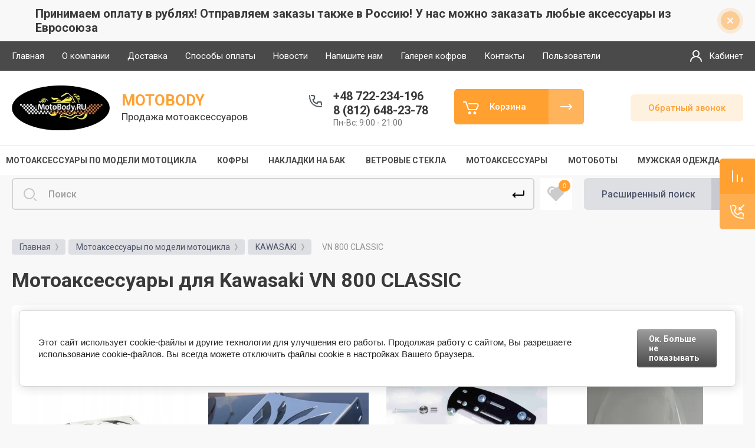

--- FILE ---
content_type: text/html; charset=utf-8
request_url: https://motobody.ru/ru_ru/c/vn-800-classic/355
body_size: 72565
content:



			<!DOCTYPE html>
<html data-wf-page="5c3b598191db030be7577d33" data-wf-site="5c18c320997c256f5317756a" lang="ru">
<head>
<meta charset="utf-8">
<meta name="robots" content="all"/>
<title>Аксессуары для мотоцикла Kawasaki VN 800 CLASSIC: купить мотоаксессуры с доставкой по Москве и РФ </title>

<meta content="Webflow" name="generator">
<meta name="description" content="Kawasaki VN 800 CLASSIC. Аксессуары для мотоциклов купить по выгодной цене с доставкой по Москве и всей России в интернет магазине Motobody.ru - В нашем магазине вы можете подобрать необходимые аксессуары или детали по модели вашего мотоцикла ">
<meta name="keywords" content="VN 800 CLASSIC ">
<meta name="SKYPE_TOOLBAR" content="SKYPE_TOOLBAR_PARSER_COMPATIBLE">
<meta name="viewport" content="width=device-width, initial-scale=1.0, maximum-scale=1.0, user-scalable=no">
<meta name="format-detection" content="telephone=no">
<meta http-equiv="x-rim-auto-match" content="none">


<link rel="stylesheet" href="/g/libs/jqueryui/datepicker-and-slider/css/jquery-ui.css">
<link rel="stylesheet" href="/g/libs/lightgallery/v1.2.19/lightgallery.css">
<link rel="stylesheet" href="/g/libs/remodal/css/remodal.css">
<link rel="stylesheet" href="/g/libs/remodal/css/remodal-default-theme.css">

<link href="https://fonts.googleapis.com/css?family=Roboto:300,400,500,700,900&amp;subset=cyrillic,cyrillic-ext,latin-ext" rel="stylesheet">

<script src="/g/libs/jquery/1.10.2/jquery.min.js"></script>

	<link rel="stylesheet" href="/g/css/styles_articles_tpl.css">

            <!-- 46b9544ffa2e5e73c3c971fe2ede35a5 -->
            <script src='/shared/s3/js/lang/ru.js'></script>
            <script src='/shared/s3/js/common.min.js'></script>
        <link rel='stylesheet' type='text/css' href='/shared/s3/css/calendar.css' /><link rel='stylesheet' type='text/css' href='/shared/highslide-4.1.13/highslide.min.css'/>
<script type='text/javascript' src='/shared/highslide-4.1.13/highslide-full.packed.js'></script>
<script type='text/javascript'>
hs.graphicsDir = '/shared/highslide-4.1.13/graphics/';
hs.outlineType = null;
hs.showCredits = false;
hs.lang={cssDirection:'ltr',loadingText:'Загрузка...',loadingTitle:'Кликните чтобы отменить',focusTitle:'Нажмите чтобы перенести вперёд',fullExpandTitle:'Увеличить',fullExpandText:'Полноэкранный',previousText:'Предыдущий',previousTitle:'Назад (стрелка влево)',nextText:'Далее',nextTitle:'Далее (стрелка вправо)',moveTitle:'Передвинуть',moveText:'Передвинуть',closeText:'Закрыть',closeTitle:'Закрыть (Esc)',resizeTitle:'Восстановить размер',playText:'Слайд-шоу',playTitle:'Слайд-шоу (пробел)',pauseText:'Пауза',pauseTitle:'Приостановить слайд-шоу (пробел)',number:'Изображение %1/%2',restoreTitle:'Нажмите чтобы посмотреть картинку, используйте мышь для перетаскивания. Используйте клавиши вперёд и назад'};</script>
<link rel="icon" href="/favicon.png" type="image/png">

<link rel='stylesheet' type='text/css' href='/t/images/__csspatch/2/patch.css'/>

<!--s3_require-->
<link rel="stylesheet" href="/g/basestyle/1.0.1/user/user.css" type="text/css"/>
<link rel="stylesheet" href="/g/basestyle/1.0.1/cookie.message/cookie.message.css" type="text/css"/>
<link rel="stylesheet" href="/g/basestyle/1.0.1/user/user.blue.css" type="text/css"/>
<script type="text/javascript" src="/g/basestyle/1.0.1/user/user.js" async></script>
<link rel="stylesheet" href="/g/basestyle/1.0.1/cookie.message/cookie.message.blue.css" type="text/css"/>
<script type="text/javascript" src="/g/basestyle/1.0.1/cookie.message/cookie.message.js" async></script>
<!--/s3_require-->

<!--s3_goal-->
<script src="/g/s3/goal/1.0.0/s3.goal.js"></script>
<script>new s3.Goal({map:{"11716":{"goal_id":"11716","object_id":"13441303","event":"submit","system":"sber_ads","label":"form_obratnyy_zvonok","code":"anketa"},"11916":{"goal_id":"11916","object_id":"13441103","event":"submit","system":"sber_ads","label":"form_kupit_v_odin_klik","code":"anketa"},"12116":{"goal_id":"12116","object_id":"13441903","event":"submit","system":"sber_ads","label":"form_napishete_nam","code":"anketa"}}, goals: [], ecommerce:[]});</script>
<!--/s3_goal-->

			
		
		
		
			<link rel="stylesheet" type="text/css" href="/g/shop2v2/default/css/theme.less.css">		
			<script type="text/javascript" src="/g/printme.js"></script>
		<script type="text/javascript" src="/g/shop2v2/default/js/tpl.js"></script>
		<script type="text/javascript" src="/g/shop2v2/default/js/baron.min.js"></script>
		
			<script type="text/javascript" src="/g/shop2v2/default/js/shop2.2.js"></script>
		
	<script type="text/javascript">shop2.init({"productRefs": [],"apiHash": {"getPromoProducts":"a9ddbfa8fa3edcfc48f01b1253b63b94","getSearchMatches":"2b6cfc9573d3004df9472819123f5b85","getFolderCustomFields":"3672a55803eed53d22095ef5159b35b4","getProductListItem":"66704f82967689514dc0860357c212bf","cartAddItem":"19503d05e7486f45932ee2862b761381","cartRemoveItem":"893b9f6630b0752fe80112c2734957e9","cartUpdate":"18a858be047b942203d95894ad7f0903","cartRemoveCoupon":"32962132f73b2efe42c478b721eb706d","cartAddCoupon":"4defa4a3a7a577a7448518982c2b900a","deliveryCalc":"7c8e9cc6121c30dfe43c51aa8eb45cc7","printOrder":"543a67eafd2f8d5e719e9bace6ccfca3","cancelOrder":"0a1cd045bcdffa5d59b9993bc01af30c","cancelOrderNotify":"8a1faa4fa898dc27cb35292966869c23","repeatOrder":"8da093444579249a4cb13c2d89b41b1c","paymentMethods":"8386290755604c77464165a5af22b7cb","compare":"17f413374e8061f448f95571197f4767"},"hash": null,"verId": 2597956,"mode": "folder","step": "","uri": "/magazin","IMAGES_DIR": "/d/","my": {"gr_new_contats_popup":true,"show_sections":false,"gr_slider_corrections":true,"lazy_load_subpages":false,"price_fa_rouble":false,"buy_alias":"\u0412 \u043a\u043e\u0440\u0437\u0438\u043d\u0443","buy_mod":true,"buy_kind":true,"on_shop2_btn":true,"hide_article":true},"shop2_cart_order_payments": 1,"cf_margin_price_enabled": 0,"maps_yandex_key":"","maps_google_key":""});shop2.filter._pre_params = "&s[folder_id]=490032903";shop2.facets.enabled = true;</script>
<style type="text/css">.product-item-thumb {width: 400px;}.product-item-thumb .product-image, .product-item-simple .product-image {height: 400px;width: 400px;}.product-item-thumb .product-amount .amount-title {width: 304px;}.product-item-thumb .product-price {width: 350px;}.shop2-product .product-side-l {width: 250px;}.shop2-product .product-image {height: 250px;width: 250px;}.shop2-product .product-thumbnails li {width: 73px;height: 73px;}</style>

<!-- Custom js -->
<script src="/g/libs/timer/js/timer.js" charset="utf-8"></script>
<script src="/g/libs/jquery-match-height/0.7.2/jquery.matchHeight.min.js" charset="utf-8"></script>
<script src="/g/libs/jquery-responsive-tabs/1.6.3/jquery.responsiveTabs.min.js" charset="utf-8"></script>
<script src="/g/libs/lightgallery/v1.2.19/lightgallery.js" charset="utf-8"></script>
<script src="/g/libs/jquery-slick/1.6.0/slick.min.js" charset="utf-8"></script>
<script src="/g/libs/remodal/js/remodal.js" charset="utf-8"></script>
<script src="/g/libs/flexmenu/1.4.2/flexmenu.min.js"></script>
<script src="/g/templates/shop2/2.79.2/js/animit.js"></script>
<script src="/g/templates/shop2/2.79.2/js/waslide.js"></script>
<!-- Custom js -->
<script src="/g/libs/jquery-popover/0.0.3/jquery.popover.min.js" type="text/javascript"></script>
<link rel="stylesheet" href="/g/libs/jquery-popover/0.0.3/jquery.popover.css">
<!-- [if lt IE 9]>
<script src="https://cdnjs.cloudflare.com/ajax/libs/html5shiv/3.7.3/html5shiv.min.js" type="text/javascript"></script>
<![endif] -->

		    <link rel="stylesheet" href="/g/templates/shop2/2.101.2/themes/theme17/theme.scss.css">
	
<!-- webflow -->

	<script type="text/javascript">
	    !function(o,c){var n=c.documentElement,t=" w-mod-";n.className+=t+"js",("ontouchstart"in o||o.DocumentTouch&&c instanceof DocumentTouch)&&(n.className+=t+"touch")}(window,document);
	</script>

<!-- webflow -->

	<link rel="stylesheet" href="/t/images/css/bdr_styles.scss.css">



<link rel="stylesheet" href="/t/v14452/images/css/site_addons.scss.css">
<link rel="stylesheet" href="/t/v14452/images/site.addons.css">
<link rel="stylesheet" href="/t/css/popover_style.scss.css">
<link rel="stylesheet" href="/t/css/advantages.scss.css">
<script src="/t/v14452/images/js/site.addons_upd.js"></script>

<script src="/g/libs/jquery-cookie/1.4.0/jquery.cookie.js"></script>
<link rel="stylesheet" href="/t/v14452/images/css/addons.favorites.scss.css">
<script>
	let is_user = false;
	window._s3Lang.ADD_TO_FAVORITE = 'Добавить в избранное';
	window._s3Lang.FORUM_FAVORITES = 'Избранное';
    // Данные для всплывающего окна
</script>
<script src="/t/v14452/images/js/addons.favorites.js"></script>
<link rel="stylesheet" href="/t/v14452/images/css/addon_style.scss.css">
<script src="/t/v14452/images/js/addon_site.js"></script>

</head>

<body class="body site slider_corrections">
<div class="site__wrapper">
	<div class="burger-block">
		<div class="burger-block__section">
			<div class="burger-close">&nbsp;</div>
			<div class="burger-block__menu">Меню</div>
			<div class="burger-cabinet">
				<a href="#login-form" class="top-pannel_cabinet left-pannel w-nav-link w--nav-link-open">Кабинет</a>
			</div>
			<div class="burger-folders">
				<div class="burger-title cat-title-text">Каталог</div>
				<div class="burger-folders__body">
					<ul class="burger-folders__list menu-default">
											         					         					         					         					    					         					              					              					                   <li class="firstlevel sublevel">
					                   						                   		<a class="hasArrow" href="/ru_ru/c/аксессуары-для-мотоциклов/186"><span>Мотоаксессуары по модели мотоцикла</span></a>
					                   						                   	
					              					         					         					         					         					    					         					              					                   					                        <ul>
					                            <li class="parentItem"><a href="/ru_ru/c/аксессуары-для-мотоциклов/186"><span>Мотоаксессуары по модели мотоцикла</span></a></li>
					                    						              					              					                   <li class="sublevel"><a class="hasArrow" href="/magazin/folder/bmw"><span>BMW</span></a>
					              					         					         					         					         					    					         					              					                   					                        <ul>
					                            <li class="parentItem"><a href="/magazin/folder/bmw"><span>BMW</span></a></li>
					                    						              					              					                   <li class=""><a href="/magazin/folder/bmw-r18"><span>BMW R18</span></a>
					              					         					         					         					         					    					         					              					                   					                        </li>
					                        					                   					              					              					                   <li class=""><a href="/magazin/folder/bmw-r18-b-bagger"><span>BMW R18 B Bagger</span></a>
					              					         					         					         					         					    					         					              					                   					                        </li>
					                        					                             </ul></li>
					                        					                   					              					              					                   <li class="sublevel"><a class="hasArrow" href="/ru_ru/c/harley-davidson/210"><span>HARLEY DAVIDSON</span></a>
					              					         					         					         					         					    					         					              					                   					                        <ul>
					                            <li class="parentItem"><a href="/ru_ru/c/harley-davidson/210"><span>HARLEY DAVIDSON</span></a></li>
					                    						              					              					                   <li class=""><a href="/ru_ru/c/harley-davidson/210-1"><span>Dyna (1991-2017)</span></a>
					              					         					         					         					         					    					         					              					                   					                        </li>
					                        					                   					              					              					                   <li class=""><a href="/ru_ru/c/softail-1986-2017/358"><span>Softail (1986-2017)</span></a>
					              					         					         					         					         					    					         					              					                   					                        </li>
					                        					                   					              					              					                   <li class=""><a href="/magazin/folder/softail-2018"><span>Softail 2018-</span></a>
					              					         					         					         					         					    					         					              					                   					                        </li>
					                        					                   					              					              					                   <li class=""><a href="/ru_ru/c/harley-davidson-v-rod/1192"><span>V-Rod</span></a>
					              					         					         					         					         					    					         					              					                   					                        </li>
					                        					                   					              					              					                   <li class=""><a href="/ru_ru/c/sportster/211"><span>Sportster 1994-2003</span></a>
					              					         					         					         					         					    					         					              					                   					                        </li>
					                        					                   					              					              					                   <li class=""><a href="/magazin/folder/sportster-2004-2020"><span>Sportster 2004-2021</span></a>
					              					         					         					         					         					    					         					              					                   					                        </li>
					                        					                   					              					              					                   <li class=""><a href="/ru_ru/c/touring-1988-2014/359"><span>Touring (1988-2020)</span></a>
					              					         					         					         					         					    					         					              					                   					                        </li>
					                        					                             </ul></li>
					                        					                   					              					              					                   <li class="sublevel"><a class="hasArrow" href="/ru_ru/c/honda/193"><span>HONDA</span></a>
					              					         					         					         					         					    					         					              					                   					                        <ul>
					                            <li class="parentItem"><a href="/ru_ru/c/honda/193"><span>HONDA</span></a></li>
					                    						              					              					                   <li class=""><a href="/magazin/folder/shadow-vt125"><span>VT125 Shadow</span></a>
					              					         					         					         					         					    					         					              					                   					                        </li>
					                        					                   					              					              					                   <li class=""><a href="/ru_ru/c/cb-600f-hornet/469"><span>CB 600F Hornet</span></a>
					              					         					         					         					         					    					         					              					                   					                        </li>
					                        					                   					              					              					                   <li class=""><a href="/ru_ru/c/vt-400-steed/319"><span>VT 400 Shadow</span></a>
					              					         					         					         					         					    					         					              					                   					                        </li>
					                        					                   					              					              					                   <li class=""><a href="/ru_ru/c/vt-600-shadow/310"><span>VT 600 Shadow</span></a>
					              					         					         					         					         					    					         					              					                   					                        </li>
					                        					                   					              					              					                   <li class=""><a href="/ru_ru/c/vt-750-s/316"><span>VT 750 S (RC58)</span></a>
					              					         					         					         					         					    					         					              					                   					                        </li>
					                        					                   					              					              					                   <li class=""><a href="/ru_ru/c/vt-750-dc-black-widow/314"><span>VT 750 DC Black Widow</span></a>
					              					         					         					         					         					    					         					              					                   					                        </li>
					                        					                   					              					              					                   <li class=""><a href="/ru_ru/c/vf-750-c-magna/326"><span>VF 750 C Magna RC43</span></a>
					              					         					         					         					         					    					         					              					                   					                        </li>
					                        					                   					              					              					                   <li class=""><a href="/ru_ru/c/vt-750-c2-shadow-rc44/312"><span>VT 750 C2 Shadow (RC44)</span></a>
					              					         					         					         					         					    					         					              					                   					                        </li>
					                        					                   					              					              					                   <li class=""><a href="/ru_ru/c/vt-750-shadow-spirit-2007r-/334"><span>VT 750 Shadow Spirit RC53 2007r+</span></a>
					              					         					         					         					         					    					         					              					                   					                        </li>
					                        					                   					              					              					                   <li class=""><a href="/magazin/folder/vt-750-dc-spirit"><span>VT 750 C2 SHADOW PHANTOM BLACK (RC53)</span></a>
					              					         					         					         					         					    					         					              					                   					                        </li>
					                        					                   					              					              					                   <li class=""><a href="/ru_ru/c/vt-750-c4-c5-shadow-aero-rc50-до-2007r/313"><span>VT 750 C4/ C5 Shadow - Aero, RC50</span></a>
					              					         					         					         					         					    					         					              					                   					                        </li>
					                        					                   					              					              					                   <li class=""><a href="/magazin/folder/vt-750-shadow-aero-rc50-2007"><span>VT 750 SHADOW - AERO RC50 2007+</span></a>
					              					         					         					         					         					    					         					              					                   					                        </li>
					                        					                   					              					              					                   <li class=""><a href="/ru_ru/c/vt-800/320"><span>VT 800 C</span></a>
					              					         					         					         					         					    					         					              					                   					                        </li>
					                        					                   					              					              					                   <li class=""><a href="/ru_ru/c/vt-1100-shadow-sabre/322"><span>VT 1100 C2 Sabre SC 43</span></a>
					              					         					         					         					         					    					         					              					                   					                        </li>
					                        					                   					              					              					                   <li class=""><a href="/magazin/folder/vt-1100-shadow-ace-c2"><span>VT 1100 Shadow (ACE C2 SC32)</span></a>
					              					         					         					         					         					    					         					              					                   					                        </li>
					                        					                   					              					              					                   <li class=""><a href="/ru_ru/c/vt-1100-shadow-aero/324"><span>VT 1100 Shadow Aero / C3 AERO</span></a>
					              					         					         					         					         					    					         					              					                   					                        </li>
					                        					                   					              					              					                   <li class=""><a href="/ru_ru/c/vlx-600-shadow/311"><span>VLX 600 Shadow</span></a>
					              					         					         					         					         					    					         					              					                   					                        </li>
					                        					                   					              					              					                   <li class=""><a href="/magazin/folder/vt-1100-shadow-spirit"><span>VT 1100C Shadow VT1100C SC18/23 1987-1996</span></a>
					              					         					         					         					         					    					         					              					                   					                        </li>
					                        					                   					              					              					                   <li class=""><a href="/ru_ru/c/vt-1100-shadow-spirit/323"><span>VT1100 SC18 Spirit (1997-2007)</span></a>
					              					         					         					         					         					    					         					              					                   					                        </li>
					                        					                   					              					              					                   <li class=""><a href="/magazin/folder/vt1300ct-stateline"><span>VT1300CT Stateline</span></a>
					              					         					         					         					         					    					         					              					                   					                        </li>
					                        					                   					              					              					                   <li class=""><a href="/ru_ru/c/vt1300cx-fury/1061"><span>VT1300CX Fury</span></a>
					              					         					         					         					         					    					         					              					                   					                        </li>
					                        					                   					              					              					                   <li class=""><a href="/ru_ru/c/vtx1300-retro/238"><span>VTX1300 Retro</span></a>
					              					         					         					         					         					    					         					              					                   					                        </li>
					                        					                   					              					              					                   <li class=""><a href="/ru_ru/c/vtx-1300-custom/327"><span>VTX 1300 Custom</span></a>
					              					         					         					         					         					    					         					              					                   					                        </li>
					                        					                   					              					              					                   <li class=""><a href="/ru_ru/c/vtx1800n/200"><span>VTX1800N</span></a>
					              					         					         					         					         					    					         					              					                   					                        </li>
					                        					                   					              					              					                   <li class=""><a href="/ru_ru/c/vtx-1800-custom/329"><span>VTX 1800 Custom</span></a>
					              					         					         					         					         					    					         					              					                   					                        </li>
					                        					                   					              					              					                   <li class=""><a href="/ru_ru/c/vtx-1800-retro/330"><span>VTX 1800 Retro</span></a>
					              					         					         					         					         					    					         					              					                   					                        </li>
					                        					                   					              					              					                   <li class=""><a href="/magazin/folder/vtx-1800f"><span>VTX 1800F</span></a>
					              					         					         					         					         					    					         					              					                   					                        </li>
					                        					                   					              					              					                   <li class=""><a href="/ru_ru/c/f6c-valkyrie/325"><span>F6C Valkyrie</span></a>
					              					         					         					         					         					    					         					              					                   					                        </li>
					                        					                   					              					              					                   <li class=""><a href="/ru_ru/c/gl1500-valkyrie-interstate/257"><span>GL1500 Valkyrie Interstate</span></a>
					              					         					         					         					         					    					         					              					                   					                        </li>
					                        					                   					              					              					                   <li class=""><a href="/ru_ru/c/gl1800-gold-wing-2012-/205"><span>GL1800 Gold Wing (2012 - )</span></a>
					              					         					         					         					         					    					         					              					                   					                        </li>
					                        					                   					              					              					                   <li class=""><a href="/ru_ru/c/gl1800-gold-wing-2001-2005/217"><span>GL1800 Gold Wing (2001 - 2005)</span></a>
					              					         					         					         					         					    					         					              					                   					                        </li>
					                        					                   					              					              					                   <li class=""><a href="/ru_ru/c/st-1300-pan-european/1226"><span>ST 1300 Pan European</span></a>
					              					         					         					         					         					    					         					              					                   					                        </li>
					                        					                             </ul></li>
					                        					                   					              					              					                   <li class=""><a href="/ru_ru/c/indian-scout/1228"><span>INDIAN</span></a>
					              					         					         					         					         					    					         					              					                   					                        </li>
					                        					                   					              					              					                   <li class="sublevel"><a class="hasArrow" href="/ru_ru/c/kawasaki/247"><span>KAWASAKI</span></a>
					              					         					         					         					         					    					         					              					                   					                        <ul>
					                            <li class="parentItem"><a href="/ru_ru/c/kawasaki/247"><span>KAWASAKI</span></a></li>
					                    						              					              					                   <li class=""><a href="/magazin/folder/eliminator-125"><span>Eliminator 125</span></a>
					              					         					         					         					         					    					         					              					                   					                        </li>
					                        					                   					              					              					                   <li class=""><a href="/magazin/folder/vulcan-s-650"><span>VULCAN S 650</span></a>
					              					         					         					         					         					    					         					              					                   					                        </li>
					                        					                   					              					              					                   <li class=""><a href="/ru_ru/c/vn-800-classic/355"><span>VN 800 CLASSIC</span></a>
					              					         					         					         					         					    					         					              					                   					                        </li>
					                        					                   					              					              					                   <li class=""><a href="/ru_ru/c/vn-900-classic/353"><span>VN 900 CLASSIC</span></a>
					              					         					         					         					         					    					         					              					                   					                        </li>
					                        					                   					              					              					                   <li class=""><a href="/ru_ru/c/vn-900-custom/354"><span>VN 900 CUSTOM</span></a>
					              					         					         					         					         					    					         					              					                   					                        </li>
					                        					                   					              					              					                   <li class=""><a href="/ru_ru/c/vn-1500-classic/352"><span>VN 1500 CLASSIC</span></a>
					              					         					         					         					         					    					         					              					                   					                        </li>
					                        					                   					              					              					                   <li class=""><a href="/ru_ru/c/vn-1600/348"><span>VN 1600 Classic</span></a>
					              					         					         					         					         					    					         					              					                   					                        </li>
					                        					                   					              					              					                   <li class=""><a href="/magazin/folder/vn1600-mean-streak"><span>VN1600 Mean Streak</span></a>
					              					         					         					         					         					    					         					              					                   					                        </li>
					                        					                   					              					              					                   <li class=""><a href="/magazin/folder/vn1600-nomad-tourer"><span>VN1600 Nomad/Tourer</span></a>
					              					         					         					         					         					    					         					              					                   					                        </li>
					                        					                   					              					              					                   <li class=""><a href="/ru_ru/c/vn-1700-classic/350"><span>VN 1700 CLASSIC</span></a>
					              					         					         					         					         					    					         					              					                   					                        </li>
					                        					                   					              					              					                   <li class=""><a href="/magazin/folder/vn1700-nomad-tourer"><span>VN1700 Nomad/Tourer</span></a>
					              					         					         					         					         					    					         					              					                   					                        </li>
					                        					                   					              					              					                   <li class=""><a href="/ru_ru/c/vn1700-voyager/1178"><span>VN 1700 Voyager</span></a>
					              					         					         					         					         					    					         					              					                   					                        </li>
					                        					                   					              					              					                   <li class=""><a href="/magazin/folder/vn-2000"><span>VN 2000</span></a>
					              					         					         					         					         					    					         					              					                   					                        </li>
					                        					                             </ul></li>
					                        					                   					              					              					                   <li class="sublevel"><a class="hasArrow" href="/ru_ru/c/suzuki/223"><span>SUZUKI</span></a>
					              					         					         					         					         					    					         					              					                   					                        <ul>
					                            <li class="parentItem"><a href="/ru_ru/c/suzuki/223"><span>SUZUKI</span></a></li>
					                    						              					              					                   <li class=""><a href="/ru_ru/c/vl-800-volusiaboulevard-c50/341"><span>Intruder VL 800 Volusia / C800 / C50 / BOSS</span></a>
					              					         					         					         					         					    					         					              					                   					                        </li>
					                        					                   					              					              					                   <li class=""><a href="/ru_ru/c/vz-800-marauder/343"><span>VZ 800 Marauder</span></a>
					              					         					         					         					         					    					         					              					                   					                        </li>
					                        					                   					              					              					                   <li class=""><a href="/magazin/folder/vz-1600-marauder"><span>VZ 1600 Marauder</span></a>
					              					         					         					         					         					    					         					              					                   					                        </li>
					                        					                   					              					              					                   <li class=""><a href="/magazin/folder/m-800-marauder-intruder-m50"><span>Intruder M800 / Boulevard M50 2005 - 2009 г.</span></a>
					              					         					         					         					         					    					         					              					                   					                        </li>
					                        					                   					              					              					                   <li class=""><a href="/magazin/folder/c800-c50-boulevard-1"><span>Intruder M800 / Boulevard M50 от 2010 г.</span></a>
					              					         					         					         					         					    					         					              					                   					                        </li>
					                        					                   					              					              					                   <li class=""><a href="/ru_ru/c/lcvl-1500/338"><span>Intruder 1500LC / VL1500 / C90</span></a>
					              					         					         					         					         					    					         					              					                   					                        </li>
					                        					                   					              					              					                   <li class=""><a href="/ru_ru/c/c-1500-t/336"><span>INTRUDER C1500T/C90T 2013-</span></a>
					              					         					         					         					         					    					         					              					                   					                        </li>
					                        					                   					              					              					                   <li class=""><a href="/magazin/folder/c90-c90t-boulevard-2004"><span>INTRUDER C1500 / C90 / C90T Boulevard (2004 - )</span></a>
					              					         					         					         					         					    					         					              					                   					                        </li>
					                        					                   					              					              					                   <li class=""><a href="/ru_ru/c/m1500-vzr1500/337"><span>Intruder M1500 (VZR1500)</span></a>
					              					         					         					         					         					    					         					              					                   					                        </li>
					                        					                   					              					              					                   <li class=""><a href="/ru_ru/c/m1800-vzr1800/335"><span>Intruder M1800R / (VZR1800)</span></a>
					              					         					         					         					         					    					         					              					                   					                        </li>
					                        					                   					              					              					                   <li class=""><a href="/magazin/folder/intruder-c1800-c109"><span>Intruder C1800 / C109</span></a>
					              					         					         					         					         					    					         					              					                   					                        </li>
					                        					                   					              					              					                   <li class=""><a href="/ru_ru/c/vs-800-intruder/345"><span>VS 800 Intruder</span></a>
					              					         					         					         					         					    					         					              					                   					                        </li>
					                        					                   					              					              					                   <li class=""><a href="/ru_ru/c/vs-1400-intruder/344"><span>VS 1400 Intruder</span></a>
					              					         					         					         					         					    					         					              					                   					                        </li>
					                        					                             </ul></li>
					                        					                   					              					              					                   <li class="sublevel"><a class="hasArrow" href="/ru_ru/c/triumph/1063"><span>TRIUMPH</span></a>
					              					         					         					         					         					    					         					              					                   					                        <ul>
					                            <li class="parentItem"><a href="/ru_ru/c/triumph/1063"><span>TRIUMPH</span></a></li>
					                    						              					              					                   <li class=""><a href="/ru_ru/c/thunderbird-storm/1064"><span>Thunderbird Storm</span></a>
					              					         					         					         					         					    					         					              					                   					                        </li>
					                        					                   					              					              					                   <li class=""><a href="/ru_ru/c/rocket-iii/1082"><span>Rocket III / ROADSTER</span></a>
					              					         					         					         					         					    					         					              					                   					                        </li>
					                        					                             </ul></li>
					                        					                   					              					              					                   <li class="sublevel"><a class="hasArrow" href="/ru_ru/c/victory/1073"><span>VICTORY</span></a>
					              					         					         					         					         					    					         					              					                   					                        <ul>
					                            <li class="parentItem"><a href="/ru_ru/c/victory/1073"><span>VICTORY</span></a></li>
					                    						              					              					                   <li class=""><a href="/ru_ru/c/hammer-sport/1075"><span>Hammer Sport</span></a>
					              					         					         					         					         					    					         					              					                   					                        </li>
					                        					                   					              					              					                   <li class=""><a href="/ru_ru/c/cross-country-cross-country-tour-cross-roads-2010-2014/1098"><span>Cross Country / Cross Country Tour/ Cross Roads (2010-2014)</span></a>
					              					         					         					         					         					    					         					              					                   					                        </li>
					                        					                   					              					              					                   <li class=""><a href="/ru_ru/c/kingpin-vegas-2003-2005/1100"><span>Kingpin / Vegas (2003-2005)</span></a>
					              					         					         					         					         					    					         					              					                   					                        </li>
					                        					                   					              					              					                   <li class=""><a href="/ru_ru/c/judge/1229"><span>Judge</span></a>
					              					         					         					         					         					    					         					              					                   					                        </li>
					                        					                             </ul></li>
					                        					                   					              					              					                   <li class="sublevel"><a class="hasArrow" href="/ru_ru/c/yamaha/189"><span>YAMAHA</span></a>
					              					         					         					         					         					    					         					              					                   					                        <ul>
					                            <li class="parentItem"><a href="/ru_ru/c/yamaha/189"><span>YAMAHA</span></a></li>
					                    						              					              					                   <li class=""><a href="/ru_ru/c/xvs125-drag-star/309"><span>XVS125 Drag Star</span></a>
					              					         					         					         					         					    					         					              					                   					                        </li>
					                        					                   					              					              					                   <li class=""><a href="/ru_ru/c/xvs-650-drag-star-classic/305"><span>XVS 400/650 Drag Star Classic</span></a>
					              					         					         					         					         					    					         					              					                   					                        </li>
					                        					                   					              					              					                   <li class=""><a href="/ru_ru/c/xvs-650-drag-star-custom/306"><span>XVS 400/650 Drag Star Custom</span></a>
					              					         					         					         					         					    					         					              					                   					                        </li>
					                        					                   					              					              					                   <li class=""><a href="/ru_ru/c/xv7501100-virago/255"><span>XV 750/1100 Virago</span></a>
					              					         					         					         					         					    					         					              					                   					                        </li>
					                        					                   					              					              					                   <li class=""><a href="/ru_ru/c/xvs-1100-drag-star-custom/303"><span>XVS1100 Drag Star (V-Star) Classic/Custom</span></a>
					              					         					         					         					         					    					         					              					                   					                        </li>
					                        					                   					              					              					                   <li class=""><a href="/ru_ru/c/xvs-1100-drag-star-silverado/304"><span>XVS 1100 Drag Star Silverado</span></a>
					              					         					         					         					         					    					         					              					                   					                        </li>
					                        					                   					              					              					                   <li class=""><a href="/ru_ru/c/xvs-950-midnight-star/297"><span>XVS 950 Midnight Star</span></a>
					              					         					         					         					         					    					         					              					                   					                        </li>
					                        					                   					              					              					                   <li class=""><a href="/ru_ru/c/xvs1300-midnight-star/243"><span>XVS1300 Midnight Star</span></a>
					              					         					         					         					         					    					         					              					                   					                        </li>
					                        					                   					              					              					                   <li class=""><a href="/ru_ru/c/xvz-1300-royal-star/298"><span>XVZ 1300 Royal Star</span></a>
					              					         					         					         					         					    					         					              					                   					                        </li>
					                        					                   					              					              					                   <li class=""><a href="/magazin/folder/royal-star-venture"><span>XVZ 1300 Royal Star Venture</span></a>
					              					         					         					         					         					    					         					              					                   					                        </li>
					                        					                   					              					              					                   <li class=""><a href="/ru_ru/c/xv1900-midnight-star-roadliner/246"><span>XV1900 Midnight Star / Roadliner</span></a>
					              					         					         					         					         					    					         					              					                   					                        </li>
					                        					                   					              					              					                   <li class=""><a href="/ru_ru/c/xv-1900-raider/295"><span>XV 1900 Raider</span></a>
					              					         					         					         					         					    					         					              					                   					                        </li>
					                        					                   					              					              					                   <li class=""><a href="/ru_ru/c/stryker-xvs1300-custom/1227"><span>Stryker (XVS1300 Custom)</span></a>
					              					         					         					         					         					    					         					              					                   					                        </li>
					                        					                   					              					              					                   <li class=""><a href="/ru_ru/c/xv-535-virago/307"><span>XV 535 Virago</span></a>
					              					         					         					         					         					    					         					              					                   					                        </li>
					                        					                   					              					              					                   <li class=""><a href="/ru_ru/c/ybr-250/308"><span>YBR 250</span></a>
					              					         					         					         					         					    					         					              					                   					                        </li>
					                        					                   					              					              					                   <li class=""><a href="/ru_ru/c/xv-1700-warrior/363"><span>XV 1700 Warrior</span></a>
					              					         					         					         					         					    					         					              					                   					                        </li>
					                        					                   					              					              					                   <li class=""><a href="/ru_ru/c/xv1700-road-star-2008-/190"><span>XV1700/1600 Road Star / Wild Star</span></a>
					              					         					         					         					         					    					         					              					                   					                        </li>
					                        					                             </ul></li>
					                        					                             </ul></li>
					                        					                   					              					              					                   <li class="firstlevel sublevel">
					                   						                   		<a class="hasArrow" href="/ru_ru/c/багаж-мотокофры/271"><span>Кофры</span></a>
					                   						                   	
					              					         					         					         					         					    					         					              					                   					                        <ul>
					                            <li class="parentItem"><a href="/ru_ru/c/багаж-мотокофры/271"><span>Кофры</span></a></li>
					                    						              					              					                   <li class="sublevel"><a class="hasArrow" href="/ru_ru/c/кожаные-мотокофры-кофры-для-мотоциклов/278"><span>Кожаные мотокофры, кофры для мотоциклов</span></a>
					              					         					         					         					         					    					         					              					                   					                        <ul>
					                            <li class="parentItem"><a href="/ru_ru/c/кожаные-мотокофры-кофры-для-мотоциклов/278"><span>Кожаные мотокофры, кофры для мотоциклов</span></a></li>
					                    						              					              					                   <li class=""><a href="/ru_ru/c/боковые-кожаные-мотокофры/371"><span>Боковые кожаные мотокофры</span></a>
					              					         					         					         					         					    					         					              					                   					                        </li>
					                        					                   					              					              					                   <li class=""><a href="/ru_ru/c/задние-центральные-мотокофры-кожаные/372"><span>Мотокофры | задние | центральные | кожаные</span></a>
					              					         					         					         					         					    					         					              					                   					                        </li>
					                        					                   					              					              					                   <li class=""><a href="/magazin/folder/боковые-карманы-сумки-на-бедро"><span>Боковые карманы | Сумки на бедро</span></a>
					              					         					         					         					         					    					         					              					                   					                        </li>
					                        					                             </ul></li>
					                        					                   					              					              					                   <li class=""><a href="/ru_ru/c/мотокофры-для-harley-davidson/1058"><span>Мотокофры для Harley Davidson</span></a>
					              					         					         					         					         					    					         					              					                   					                        </li>
					                        					                   					              					              					                   <li class=""><a href="/ru_ru/c/текстильные-мотокофры-кофры-для-мотоцикла/364"><span>Текстильные мотокофры, кофры для мотоцикла</span></a>
					              					         					         					         					         					    					         					              					                   					                        </li>
					                        					                   					              					              					                   <li class=""><a href="/ru_ru/c/kофры-батоны-для-мотоцикла/279"><span>Kофры-батоны для мотоцикла</span></a>
					              					         					         					         					         					    					         					              					                   					                        </li>
					                        					                   					              					              					                   <li class=""><a href="/ru_ru/c/крепление-для-кофров-рамки-стеллажи-для-кофров/291"><span>Крепления для кофров, рамки, стеллажи для кофров</span></a>
					              					         					         					         					         					    					         					              					                   					                        </li>
					                        					                   					              					              					                   <li class=""><a href="/ru_ru/c/мотосумки-и-моторюкзаки-для-ноутбука/370"><span>Мотосумки и моторюкзаки для ноутбука</span></a>
					              					         					         					         					         					    					         					              					                   					                        </li>
					                        					                   					              					              					                   <li class=""><a href="/magazin/folder/подстаканники-подбутыльники"><span>Подстаканники | подбутыльники</span></a>
					              					         					         					         					         					    					         					              					                   					                        </li>
					                        					                   					              					              					                   <li class=""><a href="/magazin/folder/защита-от-кражи"><span>Защита от кражи</span></a>
					              					         					         					         					         					    					         					              					                   					                        </li>
					                        					                             </ul></li>
					                        					                   					              					              					                   <li class="firstlevel">
					                   						                   		<a href="/накладки-на-бак-и-другие-кожаные-аксессуары/280"><span>Накладки на бак</span></a>
					                   						                   	
					              					         					         					         					         					    					         					              					                   					                        </li>
					                        					                   					              					              					                   <li class="firstlevel sublevel">
					                   						                   		<a class="hasArrow" href="/ru_ru/c/ветровые-стекла-и-крепления/1188"><span>Ветровые стекла</span></a>
					                   						                   	
					              					         					         					         					         					    					         					              					                   					                        <ul>
					                            <li class="parentItem"><a href="/ru_ru/c/ветровые-стекла-и-крепления/1188"><span>Ветровые стекла</span></a></li>
					                    						              					              					                   <li class=""><a href="/magazin/folder/bmw-1"><span>BMW</span></a>
					              					         					         					         					         					    					         					              					                   					                        </li>
					                        					                   					              					              					                   <li class=""><a href="/magazin/folder/harley-davidson-3"><span>HARLEY DAVIDSON</span></a>
					              					         					         					         					         					    					         					              					                   					                        </li>
					                        					                   					              					              					                   <li class=""><a href="/magazin/folder/honda-3"><span>HONDA</span></a>
					              					         					         					         					         					    					         					              					                   					                        </li>
					                        					                   					              					              					                   <li class=""><a href="/magazin/folder/indian-scout-2"><span>INDIAN</span></a>
					              					         					         					         					         					    					         					              					                   					                        </li>
					                        					                   					              					              					                   <li class=""><a href="/magazin/folder/kawasaki-3"><span>KAWASAKI</span></a>
					              					         					         					         					         					    					         					              					                   					                        </li>
					                        					                   					              					              					                   <li class=""><a href="/magazin/folder/suzuki-3"><span>SUZUKI</span></a>
					              					         					         					         					         					    					         					              					                   					                        </li>
					                        					                   					              					              					                   <li class=""><a href="/magazin/folder/triumph-3"><span>TRIUMPH</span></a>
					              					         					         					         					         					    					         					              					                   					                        </li>
					                        					                   					              					              					                   <li class=""><a href="/magazin/folder/victory-3"><span>VICTORY</span></a>
					              					         					         					         					         					    					         					              					                   					                        </li>
					                        					                   					              					              					                   <li class=""><a href="/magazin/folder/yamaha-3"><span>YAMAHA</span></a>
					              					         					         					         					         					    					         					              					                   					                        </li>
					                        					                             </ul></li>
					                        					                   					              					              					                   <li class="firstlevel sublevel">
					                   						                   		<a class="hasArrow" href="/magazin/folder/аксессуары"><span>Мотоаксессуары</span></a>
					                   						                   	
					              					         					         					         					         					    					         					              					                   					                        <ul>
					                            <li class="parentItem"><a href="/magazin/folder/аксессуары"><span>Мотоаксессуары</span></a></li>
					                    						              					              					                   <li class="sublevel"><a class="hasArrow" href="/magazin/folder/spinki"><span>Спинки</span></a>
					              					         					         					         					         					    					         					              					                   					                        <ul>
					                            <li class="parentItem"><a href="/magazin/folder/spinki"><span>Спинки</span></a></li>
					                    						              					              					                   <li class=""><a href="/magazin/folder/bmw-r18-1"><span>BMW R18</span></a>
					              					         					         					         					         					    					         					              					                   					                        </li>
					                        					                   					              					              					                   <li class="sublevel"><a class="hasArrow" href="/magazin/folder/harley-davidson"><span>Harley-Davidson</span></a>
					              					         					         					         					         					    					         					              					                   					                        <ul>
					                            <li class="parentItem"><a href="/magazin/folder/harley-davidson"><span>Harley-Davidson</span></a></li>
					                    						              					              					         					         					         					         					    					         					              					                   					                        </li>
					                        					                   					              					              					         					         					         					         					    					         					              					                   					                        </li>
					                        					                   					              					              					         					         					         					         					    					         					              					                   					                        </li>
					                        					                   					              					              					         					         					         					         					    					         					              					                   					                        </li>
					                        					                   					              					              					         					         					         					         					    					         					              					                   					                        </li>
					                        					                   					              					              					         					         					         					         					    					         					              					                   					                        </li>
					                        					                             </ul></li>
					                        					                   					              					              					                   <li class="sublevel"><a class="hasArrow" href="/magazin/folder/honda"><span>HONDA</span></a>
					              					         					         					         					         					    					         					              					                   					                        <ul>
					                            <li class="parentItem"><a href="/magazin/folder/honda"><span>HONDA</span></a></li>
					                    						              					              					         					         					         					         					    					         					              					                   					                        </li>
					                        					                   					              					              					         					         					         					         					    					         					              					                   					                        </li>
					                        					                   					              					              					         					         					         					         					    					         					              					                   					                        </li>
					                        					                   					              					              					         					         					         					         					    					         					              					                   					                        </li>
					                        					                   					              					              					         					         					         					         					    					         					              					                   					                        </li>
					                        					                   					              					              					         					         					         					         					    					         					              					                   					                        </li>
					                        					                   					              					              					         					         					         					         					    					         					              					                   					                        </li>
					                        					                   					              					              					         					         					         					         					    					         					              					                   					                        </li>
					                        					                   					              					              					         					         					         					         					    					         					              					                   					                        </li>
					                        					                   					              					              					         					         					         					         					    					         					              					                   					                        </li>
					                        					                   					              					              					         					         					         					         					    					         					              					                   					                        </li>
					                        					                   					              					              					         					         					         					         					    					         					              					                   					                        </li>
					                        					                   					              					              					         					         					         					         					    					         					              					                   					                        </li>
					                        					                   					              					              					         					         					         					         					    					         					              					                   					                        </li>
					                        					                   					              					              					         					         					         					         					    					         					              					                   					                        </li>
					                        					                   					              					              					         					         					         					         					    					         					              					                   					                        </li>
					                        					                   					              					              					         					         					         					         					    					         					              					                   					                        </li>
					                        					                   					              					              					         					         					         					         					    					         					              					                   					                        </li>
					                        					                   					              					              					         					         					         					         					    					         					              					                   					                        </li>
					                        					                   					              					              					         					         					         					         					    					         					              					                   					                        </li>
					                        					                   					              					              					         					         					         					         					    					         					              					                   					                        </li>
					                        					                   					              					              					         					         					         					         					    					         					              					                   					                        </li>
					                        					                             </ul></li>
					                        					                   					              					              					                   <li class=""><a href="/magazin/folder/indian-scout"><span>INDIAN SCOUT</span></a>
					              					         					         					         					         					    					         					              					                   					                        </li>
					                        					                   					              					              					                   <li class="sublevel"><a class="hasArrow" href="/magazin/folder/kawasaki"><span>KAWASAKI</span></a>
					              					         					         					         					         					    					         					              					                   					                        <ul>
					                            <li class="parentItem"><a href="/magazin/folder/kawasaki"><span>KAWASAKI</span></a></li>
					                    						              					              					         					         					         					         					    					         					              					                   					                        </li>
					                        					                   					              					              					         					         					         					         					    					         					              					                   					                        </li>
					                        					                   					              					              					         					         					         					         					    					         					              					                   					                        </li>
					                        					                   					              					              					         					         					         					         					    					         					              					                   					                        </li>
					                        					                   					              					              					         					         					         					         					    					         					              					                   					                        </li>
					                        					                   					              					              					         					         					         					         					    					         					              					                   					                        </li>
					                        					                   					              					              					         					         					         					         					    					         					              					                   					                        </li>
					                        					                   					              					              					         					         					         					         					    					         					              					                   					                        </li>
					                        					                   					              					              					         					         					         					         					    					         					              					                   					                        </li>
					                        					                             </ul></li>
					                        					                   					              					              					                   <li class="sublevel"><a class="hasArrow" href="/magazin/folder/suzuki"><span>SUZUKI</span></a>
					              					         					         					         					         					    					         					              					                   					                        <ul>
					                            <li class="parentItem"><a href="/magazin/folder/suzuki"><span>SUZUKI</span></a></li>
					                    						              					              					         					         					         					         					    					         					              					                   					                        </li>
					                        					                   					              					              					         					         					         					         					    					         					              					                   					                        </li>
					                        					                   					              					              					         					         					         					         					    					         					              					                   					                        </li>
					                        					                   					              					              					         					         					         					         					    					         					              					                   					                        </li>
					                        					                   					              					              					         					         					         					         					    					         					              					                   					                        </li>
					                        					                   					              					              					         					         					         					         					    					         					              					                   					                        </li>
					                        					                   					              					              					         					         					         					         					    					         					              					                   					                        </li>
					                        					                   					              					              					         					         					         					         					    					         					              					                   					                        </li>
					                        					                   					              					              					         					         					         					         					    					         					              					                   					                        </li>
					                        					                   					              					              					         					         					         					         					    					         					              					                   					                        </li>
					                        					                   					              					              					         					         					         					         					    					         					              					                   					                        </li>
					                        					                             </ul></li>
					                        					                   					              					              					                   <li class="sublevel"><a class="hasArrow" href="/magazin/folder/triumph"><span>TRIUMPH</span></a>
					              					         					         					         					         					    					         					              					                   					                        <ul>
					                            <li class="parentItem"><a href="/magazin/folder/triumph"><span>TRIUMPH</span></a></li>
					                    						              					              					         					         					         					         					    					         					              					                   					                        </li>
					                        					                   					              					              					         					         					         					         					    					         					              					                   					                        </li>
					                        					                             </ul></li>
					                        					                   					              					              					                   <li class=""><a href="/magazin/folder/victory"><span>Victory</span></a>
					              					         					         					         					         					    					         					              					                   					                        </li>
					                        					                   					              					              					                   <li class="sublevel"><a class="hasArrow" href="/magazin/folder/yamaha"><span>Yamaha</span></a>
					              					         					         					         					         					    					         					              					                   					                        <ul>
					                            <li class="parentItem"><a href="/magazin/folder/yamaha"><span>Yamaha</span></a></li>
					                    						              					              					         					         					         					         					    					         					              					                   					                        </li>
					                        					                   					              					              					         					         					         					         					    					         					              					                   					                        </li>
					                        					                   					              					              					         					         					         					         					    					         					              					                   					                        </li>
					                        					                   					              					              					         					         					         					         					    					         					              					                   					                        </li>
					                        					                   					              					              					         					         					         					         					    					         					              					                   					                        </li>
					                        					                   					              					              					         					         					         					         					    					         					              					                   					                        </li>
					                        					                   					              					              					         					         					         					         					    					         					              					                   					                        </li>
					                        					                   					              					              					         					         					         					         					    					         					              					                   					                        </li>
					                        					                   					              					              					         					         					         					         					    					         					              					                   					                        </li>
					                        					                   					              					              					         					         					         					         					    					         					              					                   					                        </li>
					                        					                   					              					              					         					         					         					         					    					         					              					                   					                        </li>
					                        					                   					              					              					         					         					         					         					    					         					              					                   					                        </li>
					                        					                   					              					              					         					         					         					         					    					         					              					                   					                        </li>
					                        					                   					              					              					         					         					         					         					    					         					              					                   					                        </li>
					                        					                   					              					              					         					         					         					         					    					         					              					                   					                        </li>
					                        					                             </ul></li>
					                        					                             </ul></li>
					                        					                   					              					              					                   <li class="sublevel"><a class="hasArrow" href="/ru_ru/c/решетки-радиатора/1180"><span>Решётки радиатора</span></a>
					              					         					         					         					         					    					         					              					                   					                        <ul>
					                            <li class="parentItem"><a href="/ru_ru/c/решетки-радиатора/1180"><span>Решётки радиатора</span></a></li>
					                    						              					              					                   <li class="sublevel"><a class="hasArrow" href="/magazin/folder/honda-1"><span>HONDA</span></a>
					              					         					         					         					         					    					         					              					                   					                        <ul>
					                            <li class="parentItem"><a href="/magazin/folder/honda-1"><span>HONDA</span></a></li>
					                    						              					              					         					         					         					         					    					         					              					                   					                        </li>
					                        					                   					              					              					         					         					         					         					    					         					              					                   					                        </li>
					                        					                   					              					              					         					         					         					         					    					         					              					                   					                        </li>
					                        					                   					              					              					         					         					         					         					    					         					              					                   					                        </li>
					                        					                   					              					              					         					         					         					         					    					         					              					                   					                        </li>
					                        					                   					              					              					         					         					         					         					    					         					              					                   					                        </li>
					                        					                   					              					              					         					         					         					         					    					         					              					                   					                        </li>
					                        					                   					              					              					         					         					         					         					    					         					              					                   					                        </li>
					                        					                   					              					              					         					         					         					         					    					         					              					                   					                        </li>
					                        					                   					              					              					         					         					         					         					    					         					              					                   					                        </li>
					                        					                   					              					              					         					         					         					         					    					         					              					                   					                        </li>
					                        					                   					              					              					         					         					         					         					    					         					              					                   					                        </li>
					                        					                   					              					              					         					         					         					         					    					         					              					                   					                        </li>
					                        					                   					              					              					         					         					         					         					    					         					              					                   					                        </li>
					                        					                   					              					              					         					         					         					         					    					         					              					                   					                        </li>
					                        					                   					              					              					         					         					         					         					    					         					              					                   					                        </li>
					                        					                   					              					              					         					         					         					         					    					         					              					                   					                        </li>
					                        					                             </ul></li>
					                        					                   					              					              					                   <li class="sublevel"><a class="hasArrow" href="/magazin/folder/kawasaki-1"><span>KAWASAKI</span></a>
					              					         					         					         					         					    					         					              					                   					                        <ul>
					                            <li class="parentItem"><a href="/magazin/folder/kawasaki-1"><span>KAWASAKI</span></a></li>
					                    						              					              					         					         					         					         					    					         					              					                   					                        </li>
					                        					                   					              					              					         					         					         					         					    					         					              					                   					                        </li>
					                        					                   					              					              					         					         					         					         					    					         					              					                   					                        </li>
					                        					                   					              					              					         					         					         					         					    					         					              					                   					                        </li>
					                        					                   					              					              					         					         					         					         					    					         					              					                   					                        </li>
					                        					                   					              					              					         					         					         					         					    					         					              					                   					                        </li>
					                        					                   					              					              					         					         					         					         					    					         					              					                   					                        </li>
					                        					                             </ul></li>
					                        					                   					              					              					                   <li class="sublevel"><a class="hasArrow" href="/magazin/folder/suzuki-1"><span>SUZUKI</span></a>
					              					         					         					         					         					    					         					              					                   					                        <ul>
					                            <li class="parentItem"><a href="/magazin/folder/suzuki-1"><span>SUZUKI</span></a></li>
					                    						              					              					         					         					         					         					    					         					              					                   					                        </li>
					                        					                   					              					              					         					         					         					         					    					         					              					                   					                        </li>
					                        					                   					              					              					         					         					         					         					    					         					              					                   					                        </li>
					                        					                   					              					              					         					         					         					         					    					         					              					                   					                        </li>
					                        					                   					              					              					         					         					         					         					    					         					              					                   					                        </li>
					                        					                   					              					              					         					         					         					         					    					         					              					                   					                        </li>
					                        					                   					              					              					         					         					         					         					    					         					              					                   					                        </li>
					                        					                   					              					              					         					         					         					         					    					         					              					                   					                        </li>
					                        					                             </ul></li>
					                        					                   					              					              					                   <li class="sublevel"><a class="hasArrow" href="/magazin/folder/triumph-1"><span>TRIUMPH</span></a>
					              					         					         					         					         					    					         					              					                   					                        <ul>
					                            <li class="parentItem"><a href="/magazin/folder/triumph-1"><span>TRIUMPH</span></a></li>
					                    						              					              					         					         					         					         					    					         					              					                   					                        </li>
					                        					                             </ul></li>
					                        					                   					              					              					                   <li class="sublevel"><a class="hasArrow" href="/magazin/folder/victory-1"><span>VICTORY</span></a>
					              					         					         					         					         					    					         					              					                   					                        <ul>
					                            <li class="parentItem"><a href="/magazin/folder/victory-1"><span>VICTORY</span></a></li>
					                    						              					              					         					         					         					         					    					         					              					                   					                        </li>
					                        					                             </ul></li>
					                        					                   					              					              					                   <li class="sublevel"><a class="hasArrow" href="/magazin/folder/yamaha-1"><span>YAMAHA</span></a>
					              					         					         					         					         					    					         					              					                   					                        <ul>
					                            <li class="parentItem"><a href="/magazin/folder/yamaha-1"><span>YAMAHA</span></a></li>
					                    						              					              					         					         					         					         					    					         					              					                   					                        </li>
					                        					                   					              					              					         					         					         					         					    					         					              					                   					                        </li>
					                        					                   					              					              					         					         					         					         					    					         					              					                   					                        </li>
					                        					                   					              					              					         					         					         					         					    					         					              					                   					                        </li>
					                        					                             </ul></li>
					                        					                             </ul></li>
					                        					                   					              					              					                   <li class="sublevel"><a class="hasArrow" href="/ru_ru/c/дуги-безопасности/1185"><span>Дуги безопасности</span></a>
					              					         					         					         					         					    					         					              					                   					                        <ul>
					                            <li class="parentItem"><a href="/ru_ru/c/дуги-безопасности/1185"><span>Дуги безопасности</span></a></li>
					                    						              					              					                   <li class=""><a href="/magazin/folder/bmw-r18-2"><span>BMW R18</span></a>
					              					         					         					         					         					    					         					              					                   					                        </li>
					                        					                   					              					              					                   <li class="sublevel"><a class="hasArrow" href="/magazin/folder/harley-davidson-2"><span>HARLEY-DAVIDSON</span></a>
					              					         					         					         					         					    					         					              					                   					                        <ul>
					                            <li class="parentItem"><a href="/magazin/folder/harley-davidson-2"><span>HARLEY-DAVIDSON</span></a></li>
					                    						              					              					         					         					         					         					    					         					              					                   					                        </li>
					                        					                   					              					              					         					         					         					         					    					         					              					                   					                        </li>
					                        					                   					              					              					         					         					         					         					    					         					              					                   					                        </li>
					                        					                   					              					              					         					         					         					         					    					         					              					                   					                        </li>
					                        					                   					              					              					         					         					         					         					    					         					              					                   					                        </li>
					                        					                   					              					              					         					         					         					         					    					         					              					                   					                        </li>
					                        					                   					              					              					         					         					         					         					    					         					              					                   					                        </li>
					                        					                             </ul></li>
					                        					                   					              					              					                   <li class="sublevel"><a class="hasArrow" href="/magazin/folder/honda-2"><span>HONDA</span></a>
					              					         					         					         					         					    					         					              					                   					                        <ul>
					                            <li class="parentItem"><a href="/magazin/folder/honda-2"><span>HONDA</span></a></li>
					                    						              					              					         					         					         					         					    					         					              					                   					                        </li>
					                        					                   					              					              					         					         					         					         					    					         					              					                   					                        </li>
					                        					                   					              					              					         					         					         					         					    					         					              					                   					                        </li>
					                        					                   					              					              					         					         					         					         					    					         					              					                   					                        </li>
					                        					                   					              					              					         					         					         					         					    					         					              					                   					                        </li>
					                        					                   					              					              					         					         					         					         					    					         					              					                   					                        </li>
					                        					                   					              					              					         					         					         					         					    					         					              					                   					                        </li>
					                        					                   					              					              					         					         					         					         					    					         					              					                   					                        </li>
					                        					                   					              					              					         					         					         					         					    					         					              					                   					                        </li>
					                        					                   					              					              					         					         					         					         					    					         					              					                   					                        </li>
					                        					                   					              					              					         					         					         					         					    					         					              					                   					                        </li>
					                        					                   					              					              					         					         					         					         					    					         					              					                   					                        </li>
					                        					                   					              					              					         					         					         					         					    					         					              					                   					                        </li>
					                        					                   					              					              					         					         					         					         					    					         					              					                   					                        </li>
					                        					                   					              					              					         					         					         					         					    					         					              					                   					                        </li>
					                        					                   					              					              					         					         					         					         					    					         					              					                   					                        </li>
					                        					                   					              					              					         					         					         					         					    					         					              					                   					                        </li>
					                        					                   					              					              					         					         					         					         					    					         					              					                   					                        </li>
					                        					                   					              					              					         					         					         					         					    					         					              					                   					                        </li>
					                        					                   					              					              					         					         					         					         					    					         					              					                   					                        </li>
					                        					                   					              					              					         					         					         					         					    					         					              					                   					                        </li>
					                        					                   					              					              					         					         					         					         					    					         					              					                   					                        </li>
					                        					                   					              					              					         					         					         					         					    					         					              					                   					                        </li>
					                        					                   					              					              					         					         					         					         					    					         					              					                   					                        </li>
					                        					                   					              					              					         					         					         					         					    					         					              					                   					                        </li>
					                        					                             </ul></li>
					                        					                   					              					              					                   <li class=""><a href="/magazin/folder/indian-scout-1"><span>INDIAN SCOUT</span></a>
					              					         					         					         					         					    					         					              					                   					                        </li>
					                        					                   					              					              					                   <li class="sublevel"><a class="hasArrow" href="/magazin/folder/kawasaki-2"><span>KAWASAKI</span></a>
					              					         					         					         					         					    					         					              					                   					                        <ul>
					                            <li class="parentItem"><a href="/magazin/folder/kawasaki-2"><span>KAWASAKI</span></a></li>
					                    						              					              					         					         					         					         					    					         					              					                   					                        </li>
					                        					                   					              					              					         					         					         					         					    					         					              					                   					                        </li>
					                        					                   					              					              					         					         					         					         					    					         					              					                   					                        </li>
					                        					                   					              					              					         					         					         					         					    					         					              					                   					                        </li>
					                        					                   					              					              					         					         					         					         					    					         					              					                   					                        </li>
					                        					                   					              					              					         					         					         					         					    					         					              					                   					                        </li>
					                        					                   					              					              					         					         					         					         					    					         					              					                   					                        </li>
					                        					                   					              					              					         					         					         					         					    					         					              					                   					                        </li>
					                        					                   					              					              					         					         					         					         					    					         					              					                   					                        </li>
					                        					                   					              					              					         					         					         					         					    					         					              					                   					                        </li>
					                        					                             </ul></li>
					                        					                   					              					              					                   <li class="sublevel"><a class="hasArrow" href="/magazin/folder/suzuki-2"><span>SUZUKI</span></a>
					              					         					         					         					         					    					         					              					                   					                        <ul>
					                            <li class="parentItem"><a href="/magazin/folder/suzuki-2"><span>SUZUKI</span></a></li>
					                    						              					              					         					         					         					         					    					         					              					                   					                        </li>
					                        					                   					              					              					         					         					         					         					    					         					              					                   					                        </li>
					                        					                   					              					              					         					         					         					         					    					         					              					                   					                        </li>
					                        					                   					              					              					         					         					         					         					    					         					              					                   					                        </li>
					                        					                   					              					              					         					         					         					         					    					         					              					                   					                        </li>
					                        					                   					              					              					         					         					         					         					    					         					              					                   					                        </li>
					                        					                   					              					              					         					         					         					         					    					         					              					                   					                        </li>
					                        					                   					              					              					         					         					         					         					    					         					              					                   					                        </li>
					                        					                   					              					              					         					         					         					         					    					         					              					                   					                        </li>
					                        					                   					              					              					         					         					         					         					    					         					              					                   					                        </li>
					                        					                   					              					              					         					         					         					         					    					         					              					                   					                        </li>
					                        					                   					              					              					         					         					         					         					    					         					              					                   					                        </li>
					                        					                   					              					              					         					         					         					         					    					         					              					                   					                        </li>
					                        					                             </ul></li>
					                        					                   					              					              					                   <li class="sublevel"><a class="hasArrow" href="/magazin/folder/triumph-2"><span>TRIUMPH</span></a>
					              					         					         					         					         					    					         					              					                   					                        <ul>
					                            <li class="parentItem"><a href="/magazin/folder/triumph-2"><span>TRIUMPH</span></a></li>
					                    						              					              					         					         					         					         					    					         					              					                   					                        </li>
					                        					                   					              					              					         					         					         					         					    					         					              					                   					                        </li>
					                        					                             </ul></li>
					                        					                   					              					              					                   <li class="sublevel"><a class="hasArrow" href="/magazin/folder/victory-2"><span>VICTORY</span></a>
					              					         					         					         					         					    					         					              					                   					                        <ul>
					                            <li class="parentItem"><a href="/magazin/folder/victory-2"><span>VICTORY</span></a></li>
					                    						              					              					         					         					         					         					    					         					              					                   					                        </li>
					                        					                   					              					              					         					         					         					         					    					         					              					                   					                        </li>
					                        					                   					              					              					         					         					         					         					    					         					              					                   					                        </li>
					                        					                   					              					              					         					         					         					         					    					         					              					                   					                        </li>
					                        					                             </ul></li>
					                        					                   					              					              					                   <li class="sublevel"><a class="hasArrow" href="/magazin/folder/yamaha-2"><span>YAMAHA</span></a>
					              					         					         					         					         					    					         					              					                   					                        <ul>
					                            <li class="parentItem"><a href="/magazin/folder/yamaha-2"><span>YAMAHA</span></a></li>
					                    						              					              					         					         					         					         					    					         					              					                   					                        </li>
					                        					                   					              					              					         					         					         					         					    					         					              					                   					                        </li>
					                        					                   					              					              					         					         					         					         					    					         					              					                   					                        </li>
					                        					                   					              					              					         					         					         					         					    					         					              					                   					                        </li>
					                        					                   					              					              					         					         					         					         					    					         					              					                   					                        </li>
					                        					                   					              					              					         					         					         					         					    					         					              					                   					                        </li>
					                        					                   					              					              					         					         					         					         					    					         					              					                   					                        </li>
					                        					                   					              					              					         					         					         					         					    					         					              					                   					                        </li>
					                        					                   					              					              					         					         					         					         					    					         					              					                   					                        </li>
					                        					                   					              					              					         					         					         					         					    					         					              					                   					                        </li>
					                        					                   					              					              					         					         					         					         					    					         					              					                   					                        </li>
					                        					                   					              					              					         					         					         					         					    					         					              					                   					                        </li>
					                        					                   					              					              					         					         					         					         					    					         					              					                   					                        </li>
					                        					                   					              					              					         					         					         					         					    					         					              					                   					                        </li>
					                        					                   					              					              					         					         					         					         					    					         					              					                   					                        </li>
					                        					                             </ul></li>
					                        					                             </ul></li>
					                        					                             </ul></li>
					                        					                   					              					              					                   <li class="firstlevel">
					                   						                   		<a href="/ru_ru/c/мотоботы/188"><span>Мотоботы</span></a>
					                   						                   	
					              					         					         					         					         					    					         					              					                   					                        </li>
					                        					                   					              					              					                   <li class="firstlevel">
					                   						                   		<a href="/ru_ru/c/мужская-одежда/59"><span>Мужская одежда</span></a>
					                   						                   	
					              					         					         					         					         					    					         					              					                   					                        </li>
					                        					                   					              					              					                   <li class="firstlevel sublevel">
					                   						                   		<a class="hasArrow" href="/magazin/folder/motopodarki"><span>Мотоподарки</span></a>
					                   						                   	
					              					         					         					         					         					    					    					    </li>
					</ul>
				</div>
			</div>
			
		</div>
	</div>
	
	<div class="mobile-menu">
		<div class="mobile-menu__inner">
			<div class="mobile-menu__back">&nbsp;</div>
			<div class="mobile-menu__title">Меню</div>
			<div class="burger-navigation">
								    <ul class="burger-navigation__list menu-default">
											              					              					                   <li class="firstlevel"><a href="/"><span>Главная</span></a>
					              					         					         					         					    					              					                   					                        </li>
					                        					                   					              					              					                   <li class="firstlevel sublevel"><a class="hasArrow" href="/o-kompanii"><span>О компании</span></a>
					              					         					         					         					    					              					                   					                        <ul>
					                            <li class="parentItem"><a href="/o-kompanii"><span>О компании</span></a></li>
					                    						              					              					                   <li class=""><a href="/otzyvy"><span>Отзывы</span></a>
					              					         					         					         					    					              					                   					                        </li>
					                        					                             </ul></li>
					                        					                   					              					              					                   <li class="firstlevel"><a href="/dostavka"><span>Доставка</span></a>
					              					         					         					         					    					              					                   					                        </li>
					                        					                   					              					              					                   <li class="firstlevel"><a href="/oplata-i-dostavka"><span>Способы оплаты</span></a>
					              					         					         					         					    					              					                   					                        </li>
					                        					                   					              					              					                   <li class="firstlevel"><a href="/poleznyye-sovety"><span>Новости</span></a>
					              					         					         					         					    					              					                   					                        </li>
					                        					                   					              					              					                   <li class="firstlevel"><a href="/napishite-nam"><span>Напишите нам</span></a>
					              					         					         					         					    					              					                   					                        </li>
					                        					                   					              					              					                   <li class="firstlevel"><a href="/галерея-моткофров"><span>Галерея кофров</span></a>
					              					         					         					         					    					              					                   					                        </li>
					                        					                   					              					              					                   <li class="firstlevel"><a href="/ru_ru/contact"><span>Контакты</span></a>
					              					         					         					         					    					              					                   					                        </li>
					                        					                   					              					              					                   <li class="firstlevel"><a href="/user"><span>Пользователи</span></a>
					              					         					         					         					    					    					    </li>
					</ul>
							</div>
		</div>
	</div>
	
    <div class="right-pannel">
        <div class="right-pannel__inner">
                        	<div class="compare-block">
					<a href="/magazin/compare" class="compare-block__link">
						<span class="compare-block__icon">
							<span class="compare-block__amount">0</span>
						</span>
						<span class="compare-block__title">Сравнение</span>
					</a>
				</div>
			            	            <div class="form-btn-container">
	                <a data-w-id="542ea86e-36e2-192c-d6ad-11f186ac5285" href="#call_form" class="form-btn w-inline-block">
	                    <div class="form-icon"></div>
	                    <div class="text-block-8">Обратный звонок</div>
	                </a>
	            </div>
                        <a href="#top-pannel" class="up_btn w-inline-block"></a>
        </div>
    </div> <!-- .right-pannel -->
    
    <header class="site-hedaer">
        <div class="header">
        	        				        	<div class="timer-block"  data-hide-time="6.9444444444444E-6">
						<div class="timer-block__inner">
							<div class="timer-block__date">01.03.2023 00:00</div>							<div class="timer-block__title">Принимаем оплату в рублях! Отправляем заказы также в Россию! У нас можно заказать любые аксессуары из Евросоюза</div>
														<div class="timer-block__close">&nbsp;</div>
						</div>
					</div>
							            <div data-collapse="medium" data-animation="over-left" data-duration="400" id="top-pannel" data-doc-height="1" data-no-scroll="1" class="top-pannel w-nav">
            	
            	<div class="top-pannel__inner">
	                <div class="top-pannel__cont-btn">
	                    <div class="cont-icon" data-remodal-target="call_form">&nbsp;</div>
	                </div>
	                		            	<div class="compare-block">
							<a href="/magazin/compare" class="compare-block__link">
								<span class="compare-block__icon">
									<span class="compare-block__amount">0</span>
								</span>
								<span class="compare-block__title">Сравнение</span>
							</a>
						</div>
						                <div class="top-pannel__cart">
	                								                    <a href="/magazin/cart" class="cart-icon mobile no_events"><span class="cart_amount hide">0</span></a>
	                </div>
	                <div class="width-container-top w-container">
	                    <div class="burger-btn">&nbsp;</div>
	                    <nav role="navigation" class="nav-menu w-hidden-tiny w-nav-menu">
	                        <div class="nav-menu__wrap">
	                            								    <ul class="top-menu__wrap menu-default">
								        								
								            								
								            								                <li class=" opened"><a class="top-menu__link w-nav-link" href="/"><span>Главная</span></a>
								            								            								
								        								
								            								                								                        </li>
								                    								                								            								
								            								                <li class="has"><a class="top-menu__link w-nav-link" href="/o-kompanii"><span>О компании</span></a>
								            								            								
								        								
								            								                								                        <ul>
								                    								            								
								            								                <li class=""><a class="top-menu__link w-nav-link" href="/otzyvy"><span>Отзывы</span></a>
								            								            								
								        								
								            								                								                        </li>
								                    							                            </ul>
								                        </li>
								                    								                								            								
								            								                <li class=""><a class="top-menu__link w-nav-link" href="/dostavka"><span>Доставка</span></a>
								            								            								
								        								
								            								                								                        </li>
								                    								                								            								
								            								                <li class=""><a class="top-menu__link w-nav-link" href="/oplata-i-dostavka"><span>Способы оплаты</span></a>
								            								            								
								        								
								            								                								                        </li>
								                    								                								            								
								            								                <li class=""><a class="top-menu__link w-nav-link" href="/poleznyye-sovety"><span>Новости</span></a>
								            								            								
								        								
								            								                								                        </li>
								                    								                								            								
								            								                <li class=""><a class="top-menu__link w-nav-link" href="/napishite-nam"><span>Напишите нам</span></a>
								            								            								
								        								
								            								                								                        </li>
								                    								                								            								
								            								                <li class=""><a class="top-menu__link w-nav-link" href="/галерея-моткофров"><span>Галерея кофров</span></a>
								            								            								
								        								
								            								                								                        </li>
								                    								                								            								
								            								                <li class=""><a class="top-menu__link w-nav-link" href="/ru_ru/contact"><span>Контакты</span></a>
								            								            								
								        								
								            								                								                        </li>
								                    								                								            								
								            								                <li class=""><a class="top-menu__link w-nav-link" href="/user"><span>Пользователи</span></a>
								            								            								
								        								        </li>
								    </ul>
								    									                        </div>
	                    </nav>
	                    <a href="#login-form" class="top-pannel_cabinet w-button">Кабинет</a>
	                    <div class="remodal" data-remodal-id="login-form" role="dialog">
							<button data-remodal-action="close" class="close-button"><span>Закрыть</span></button>
							<div class="shop2-block login-form ">
	<div class="block-title">
		Кабинет
	</div>
	<div class="block-body">
		
			<form method="post" action="/user">
				<input type="hidden" name="mode" value="login" />

				<div class="row login tpl-field">
					<input placeholder="Логин" type="text" name="login" id="login" tabindex="1" value="" />
				</div>
				<div class="row tpl-field">
					<input placeholder="Пароль" type="password" name="password" id="password" tabindex="2" value="" />
				</div>

				<div class="login-btns">
					<div class="login-btns__enter">
						<button type="submit" class="btn-style" tabindex="3">Войти</button>
					</div>
					<div class="login-btns__in">
						<a href="/user/forgot_password" class="forgot">Забыли пароль?</a><br/>
						<a href="/user/register" class="register">Регистрация</a>
					</div>
				</div>
			<re-captcha data-captcha="recaptcha"
     data-name="captcha"
     data-sitekey="6LddAuIZAAAAAAuuCT_s37EF11beyoreUVbJlVZM"
     data-lang="ru"
     data-rsize="invisible"
     data-type="image"
     data-theme="light"></re-captcha></form>
			
							<div class="g-auth__row g-auth__social-min">
										



				
						<div class="g-form-field__title"><b>Также Вы можете войти через:</b></div>
			<div class="g-social">
																												<div class="g-social__row">
								<a href="/users/hauth/start/vkontakte?return_url=/ru_ru/c/vn-800-classic/355" class="g-social__item g-social__item--vk-large" rel="nofollow">Vkontakte</a>
							</div>
																																						<!--noindex-->
							<a href="/users/hauth/start/yandex?return_url=/ru_ru/c/vn-800-classic/355" class="g-social__item g-social__item--ya" rel="nofollow">Yandex</a>
						<!--/noindex-->
																
			</div>
			
		
	
			<div class="g-auth__personal-note">
									
			
							Я выражаю <a href="/user/agreement" target="_blank">согласие на передачу и обработку персональных данных</a> в соответствии с <a href="/user/policy" target="_blank">политикой конфиденциальности</a>
					</div>
					</div>
			
		
	</div>
</div>						</div>
	                </div>
	            
                </div>
                
            </div>
            <div class="company-info" style="margin-bottom: 0;">
                <div class="width-container head">
                    <div class="company-info__left logo_left">
                    								<div class="site-logo">
																								<a href="https://motobody.ru">
									<img src="/thumb/2/HW6ZL9JcpuIFTA7yvha0dQ/627c294/d/logo2021.png" style="max-height: 294px;" alt="" />
								</a>
							</div>
						                    		                        <div class="name">
	                        			                            <div class="name site-name">
		                                <a href="https://motobody.ru" class="link">MOTOBODY</a>
		                            </div>
	                            	                            	                            	<div class="desc site-desc">Продажа мотоаксессуаров</div>
	                           		                        </div>
                                            </div>
                    <div class="company-info__right">
                                            		                        <div class="contacts">
	                            <div class="contacts-inner new_contacts_popup">
	                                <div class="phone-item">
	                                													                                    		<a href="tel:+48722234196" class="phone active">+48 722-234-196</a>
	                                    		                                   													                                    		<a href="tel:88126482378" class="phone active">8 (812) 648-23-78</a>
	                                    		                                   		                                   		                                </div>
	                                	                                	<div class="schedule">Пн-Вс: 9:00 - 21:00</div>
	                                	                            </div>
	                        </div>
                                                            <div class="cart-container">
            					                <a href="/magazin/cart" data-w-id="aaab699d-b1d5-c3e0-fe4a-8184ed5d3630" href="#" class="cart cart_link w-inline-block no_events">
                    <div class="cart-icon"><span class="cart_amount hide">0</span></div>
                    <div class="text-block-8">Корзина</div>
                </a>
            </div>
                        	                        <div class="recall-btn__wrap">
	                            <a href="#call_form" class="recall-btn w-button">Обратный звонок</a>
	                        </div>
                                            </div>
                </div>
            </div>
        </div> <!-- .header -->
        
        <div class="main-folder-line">
    		<nav class="width-container main-folder-wrap">
			        <ul class="row-menu-init">
			        												
												
																	
												
																												<li class="has opened">
									<a href="/ru_ru/c/аксессуары-для-мотоциклов/186">
										<span>Мотоаксессуары по модели мотоцикла</span>
									</a>
													
						
												
																							
												
																				
															
																	<ul>
																			<a href="https://motobody.ru/ru_ru/c/%D0%B0%D0%BA%D1%81%D0%B5%D1%81%D1%81%D1%83%D0%B0%D1%80%D1%8B-%D0%B4%D0%BB%D1%8F-%D0%BC%D0%BE%D1%82%D0%BE%D1%86%D0%B8%D0%BA%D0%BB%D0%BE%D0%B2/186" class="menu-block">
								        	<div class="menu-block__pic" style="background-image: url(/thumb/2/MSDCJMplH5Ez6gswCAFnoA/640c720/d/a6d32b87611e9d0744a7148f7ed61ea2.jpg);">
								        		<div class="menu-block__body">
									        		<div class="menu-block__title">Мотоаксессуары по модели мотоцикла</div>
										        	<div class="menu-block__desc"></div>
								        		</div>
								        	</div>
								        </a>
																																																<li class="has">
									<a href="/magazin/folder/bmw">
										<div class="f_image"><img src="/thumb/2/FVP3Ugx6ItyB-isfPnmQZw/150r150/d/maxresdefault.jpg" alt="BMW"></div>
										<span>BMW</span>
									</a>
																					
						
												
																							
												
																				
																																									
																	<ul>
																																																<li class=" 1"><a href="/magazin/folder/bmw-r18"><span>BMW R18</span></a>
													
						
												
																							
												
																				
																																									
																	</li>
																																							<li class=" 2"><a href="/magazin/folder/bmw-r18-b-bagger"><span>BMW R18 B Bagger</span></a>
													
						
												
																							
												
																				
															
																	</li>
																			</ul>
																					    	<div class="btn-title">
										    		<a href="/magazin/folder/bmw">
										    			<strong>Смотреть все</strong></a>
										    	</div>
										    										</li>
																																							<li class="has">
									<a href="/ru_ru/c/harley-davidson/210">
										<div class="f_image"><img src="/thumb/2/KwVxHGWZwqUKTktZ8gSZ3Q/150r150/d/hd_logo.png" alt="HARLEY DAVIDSON"></div>
										<span>HARLEY DAVIDSON</span>
									</a>
																					
						
																									
																							
												
																				
																																									
																	<ul>
																																																<li class=" 1"><a href="/ru_ru/c/harley-davidson/210-1"><span>Dyna (1991-2017)</span></a>
													
						
												
																							
												
																				
																																									
																	</li>
																																							<li class=" 2"><a href="/ru_ru/c/softail-1986-2017/358"><span>Softail (1986-2017)</span></a>
													
						
												
																							
												
																				
																																									
																	</li>
																																							<li class=" 3"><a href="/magazin/folder/softail-2018"><span>Softail 2018-</span></a>
													
						
												
																							
												
																				
																																									
																	</li>
																																							<li class=" 4"><a href="/ru_ru/c/harley-davidson-v-rod/1192"><span>V-Rod</span></a>
													
						
												
																							
												
																				
																																									
																	</li>
																																							<li class=" 5"><a href="/ru_ru/c/sportster/211"><span>Sportster 1994-2003</span></a>
													
						
												
																							
												
																				
																																									
																	</li>
																																							<li class=" 6"><a href="/magazin/folder/sportster-2004-2020"><span>Sportster 2004-2021</span></a>
													
						
												
																							
												
																				
																																										
												
																				
															
																	</li>
																			</ul>
																					    	<div class="btn-title">
										    		<a href="/ru_ru/c/harley-davidson/210">
										    			<strong>Смотреть все</strong></a>
										    	</div>
										    										</li>
																																							<li class="has">
									<a href="/ru_ru/c/honda/193">
										<div class="f_image"><img src="/thumb/2/ttSjU4Y1e3THYG3ndq2KyQ/150r150/d/honda.png" alt="HONDA"></div>
										<span>HONDA</span>
									</a>
																					
						
																									
																							
												
																				
																																									
																	<ul>
																																																<li class=" 1"><a href="/magazin/folder/shadow-vt125"><span>VT125 Shadow</span></a>
													
						
												
																							
												
																				
																																									
																	</li>
																																							<li class=" 2"><a href="/ru_ru/c/cb-600f-hornet/469"><span>CB 600F Hornet</span></a>
													
						
												
																							
												
																				
																																									
																	</li>
																																							<li class=" 3"><a href="/ru_ru/c/vt-400-steed/319"><span>VT 400 Shadow</span></a>
													
						
												
																							
												
																				
																																									
																	</li>
																																							<li class=" 4"><a href="/ru_ru/c/vt-600-shadow/310"><span>VT 600 Shadow</span></a>
													
						
												
																							
												
																				
																																									
																	</li>
																																							<li class=" 5"><a href="/ru_ru/c/vt-750-s/316"><span>VT 750 S (RC58)</span></a>
													
						
												
																							
												
																				
																																									
																	</li>
																																							<li class=" 6"><a href="/ru_ru/c/vt-750-dc-black-widow/314"><span>VT 750 DC Black Widow</span></a>
													
						
												
																							
												
																				
																																										
												
																				
																																										
												
																				
																																										
												
																				
																																										
												
																				
																																										
												
																				
																																										
												
																				
																																										
												
																				
																																										
												
																				
																																										
												
																				
																																										
												
																				
																																										
												
																				
																																										
												
																				
																																										
												
																				
																																										
												
																				
																																										
												
																				
																																										
												
																				
																																										
												
																				
																																										
												
																				
																																										
												
																				
																																										
												
																				
																																										
												
																				
																																										
												
																				
																																										
												
																				
																																										
												
																				
																																										
												
																				
																																										
												
																				
															
																	</li>
																			</ul>
																					    	<div class="btn-title">
										    		<a href="/ru_ru/c/honda/193">
										    			<strong>Смотреть все</strong></a>
										    	</div>
										    										</li>
																																							<li class="">
									<a href="/ru_ru/c/indian-scout/1228">
										<div class="f_image"><img src="/thumb/2/4yQ93Y5gsA113-8wsQu5Rw/150r150/d/indian-motorcycle-logo.png" alt="INDIAN"></div>
										<span>INDIAN</span>
									</a>
																					
						
																									
																							
												
																				
															
																	</li>
																																							<li class="has opened">
									<a href="/ru_ru/c/kawasaki/247">
										<div class="f_image"><img src="/thumb/2/ljRJbaEgbMqicr_fzgaMPw/150r150/d/kawasaki_logo2.png" alt="KAWASAKI"></div>
										<span>KAWASAKI</span>
									</a>
																					
						
												
																							
												
																				
																																									
																	<ul>
																																																<li class=" 1"><a href="/magazin/folder/eliminator-125"><span>Eliminator 125</span></a>
													
						
												
																							
												
																				
																																									
																	</li>
																																							<li class=" 2"><a href="/magazin/folder/vulcan-s-650"><span>VULCAN S 650</span></a>
													
						
												
																							
												
																				
																																									
																	</li>
																																							<li class=" opened 3"><a href="/ru_ru/c/vn-800-classic/355"><span>VN 800 CLASSIC</span></a>
													
						
												
																							
												
																				
																																									
																	</li>
																																							<li class=" 4"><a href="/ru_ru/c/vn-900-classic/353"><span>VN 900 CLASSIC</span></a>
													
						
												
																							
												
																				
																																									
																	</li>
																																							<li class=" 5"><a href="/ru_ru/c/vn-900-custom/354"><span>VN 900 CUSTOM</span></a>
													
						
												
																							
												
																				
																																									
																	</li>
																																							<li class=" 6"><a href="/ru_ru/c/vn-1500-classic/352"><span>VN 1500 CLASSIC</span></a>
													
						
												
																							
												
																				
																																										
												
																				
																																										
												
																				
																																										
												
																				
																																										
												
																				
																																										
												
																				
																																										
												
																				
																																										
												
																				
															
																	</li>
																			</ul>
																					    	<div class="btn-title">
										    		<a href="/ru_ru/c/kawasaki/247">
										    			<strong>Смотреть все</strong></a>
										    	</div>
										    										</li>
																																							<li class="has">
									<a href="/ru_ru/c/suzuki/223">
										<div class="f_image"><img src="/thumb/2/VJ4EBszshgcgnDkt_XylOg/150r150/d/suzuki_logo2.png" alt="SUZUKI"></div>
										<span>SUZUKI</span>
									</a>
																					
						
																									
																							
												
																				
																																									
																	<ul>
																																																<li class=" 1"><a href="/ru_ru/c/vl-800-volusiaboulevard-c50/341"><span>Intruder VL 800 Volusia / C800 / C50 / BOSS</span></a>
													
						
												
																							
												
																				
																																									
																	</li>
																																							<li class=" 2"><a href="/ru_ru/c/vz-800-marauder/343"><span>VZ 800 Marauder</span></a>
													
						
												
																							
												
																				
																																									
																	</li>
																																							<li class=" 3"><a href="/magazin/folder/vz-1600-marauder"><span>VZ 1600 Marauder</span></a>
													
						
												
																							
												
																				
																																									
																	</li>
																																							<li class=" 4"><a href="/magazin/folder/m-800-marauder-intruder-m50"><span>Intruder M800 / Boulevard M50 2005 - 2009 г.</span></a>
													
						
												
																							
												
																				
																																									
																	</li>
																																							<li class=" 5"><a href="/magazin/folder/c800-c50-boulevard-1"><span>Intruder M800 / Boulevard M50 от 2010 г.</span></a>
													
						
												
																							
												
																				
																																									
																	</li>
																																							<li class=" 6"><a href="/ru_ru/c/lcvl-1500/338"><span>Intruder 1500LC / VL1500 / C90</span></a>
													
						
												
																							
												
																				
																																										
												
																				
																																										
												
																				
																																										
												
																				
																																										
												
																				
																																										
												
																				
																																										
												
																				
																																										
												
																				
															
																	</li>
																			</ul>
																					    	<div class="btn-title">
										    		<a href="/ru_ru/c/suzuki/223">
										    			<strong>Смотреть все</strong></a>
										    	</div>
										    										</li>
																																							<li class="has">
									<a href="/ru_ru/c/triumph/1063">
										<div class="f_image"><img src="/thumb/2/C4J5BtSOrJYUyB9S-mdUYw/150r150/d/triumph2_logo.png" alt="TRIUMPH"></div>
										<span>TRIUMPH</span>
									</a>
																					
						
																									
																							
												
																				
																																									
																	<ul>
																																																<li class=" 1"><a href="/ru_ru/c/thunderbird-storm/1064"><span>Thunderbird Storm</span></a>
													
						
												
																							
												
																				
																																									
																	</li>
																																							<li class=" 2"><a href="/ru_ru/c/rocket-iii/1082"><span>Rocket III / ROADSTER</span></a>
													
						
												
																							
												
																				
															
																	</li>
																			</ul>
																					    	<div class="btn-title">
										    		<a href="/ru_ru/c/triumph/1063">
										    			<strong>Смотреть все</strong></a>
										    	</div>
										    										</li>
																																							<li class="has">
									<a href="/ru_ru/c/victory/1073">
										<div class="f_image"><img src="/thumb/2/u_sTz87rswhMq9YRrLOJkA/150r150/d/victory_logo.png" alt="VICTORY"></div>
										<span>VICTORY</span>
									</a>
																					
						
																									
																							
												
																				
																																									
																	<ul>
																																																<li class=" 1"><a href="/ru_ru/c/hammer-sport/1075"><span>Hammer Sport</span></a>
													
						
												
																							
												
																				
																																									
																	</li>
																																							<li class=" 2"><a href="/ru_ru/c/cross-country-cross-country-tour-cross-roads-2010-2014/1098"><span>Cross Country / Cross Country Tour/ Cross Roads (2010-2014)</span></a>
													
						
												
																							
												
																				
																																									
																	</li>
																																							<li class=" 3"><a href="/ru_ru/c/kingpin-vegas-2003-2005/1100"><span>Kingpin / Vegas (2003-2005)</span></a>
													
						
												
																							
												
																				
																																									
																	</li>
																																							<li class=" 4"><a href="/ru_ru/c/judge/1229"><span>Judge</span></a>
													
						
												
																							
												
																				
															
																	</li>
																			</ul>
																					    	<div class="btn-title">
										    		<a href="/ru_ru/c/victory/1073">
										    			<strong>Смотреть все</strong></a>
										    	</div>
										    										</li>
																																							<li class="has">
									<a href="/ru_ru/c/yamaha/189">
										<div class="f_image"><img src="/thumb/2/ooCzYzyUcoYc14KPpWiusA/150r150/d/yamaha2.png" alt="YAMAHA"></div>
										<span>YAMAHA</span>
									</a>
																					
						
																									
																							
												
																				
																																									
																	<ul>
																																																<li class=" 1"><a href="/ru_ru/c/xvs125-drag-star/309"><span>XVS125 Drag Star</span></a>
													
						
												
																							
												
																				
																																									
																	</li>
																																							<li class=" 2"><a href="/ru_ru/c/xvs-650-drag-star-classic/305"><span>XVS 400/650 Drag Star Classic</span></a>
													
						
												
																							
												
																				
																																									
																	</li>
																																							<li class=" 3"><a href="/ru_ru/c/xvs-650-drag-star-custom/306"><span>XVS 400/650 Drag Star Custom</span></a>
													
						
												
																							
												
																				
																																									
																	</li>
																																							<li class=" 4"><a href="/ru_ru/c/xv7501100-virago/255"><span>XV 750/1100 Virago</span></a>
													
						
												
																							
												
																				
																																									
																	</li>
																																							<li class=" 5"><a href="/ru_ru/c/xvs-1100-drag-star-custom/303"><span>XVS1100 Drag Star (V-Star) Classic/Custom</span></a>
													
						
												
																							
												
																				
																																									
																	</li>
																																							<li class=" 6"><a href="/ru_ru/c/xvs-1100-drag-star-silverado/304"><span>XVS 1100 Drag Star Silverado</span></a>
													
						
												
																							
												
																				
																																										
												
																				
																																										
												
																				
																																										
												
																				
																																										
												
																				
																																										
												
																				
																																										
												
																				
																																										
												
																				
																																										
												
																				
																																										
												
																				
																																										
												
																				
																																										
												
																				
															
																	</li>
																			</ul>
																					    	<div class="btn-title">
										    		<a href="/ru_ru/c/yamaha/189">
										    			<strong>Смотреть все</strong></a>
										    	</div>
										    										</li>
																			</ul>
																					</li>
																																							<li class="has">
									<a href="/ru_ru/c/багаж-мотокофры/271">
										<span>Кофры</span>
									</a>
													
						
																									
																							
												
																				
															
																	<ul>
																																																<li class="has">
									<a href="/ru_ru/c/кожаные-мотокофры-кофры-для-мотоциклов/278">
										<div class="f_image"><img src="/thumb/2/MAYn-nPpJBtB9ItKhzPOHw/150r150/d/kufry.png" alt="Кожаные мотокофры, кофры для мотоциклов"></div>
										<span>Кожаные мотокофры, кофры для мотоциклов</span>
									</a>
																					
						
												
																							
												
																				
																																									
																	<ul>
																																																<li class=" 1"><a href="/ru_ru/c/боковые-кожаные-мотокофры/371"><span>Боковые кожаные мотокофры</span></a>
													
						
												
																							
												
																				
																																									
																	</li>
																																							<li class=" 2"><a href="/ru_ru/c/задние-центральные-мотокофры-кожаные/372"><span>Мотокофры | задние | центральные | кожаные</span></a>
													
						
												
																							
												
																				
																																									
																	</li>
																																							<li class=" 3"><a href="/magazin/folder/боковые-карманы-сумки-на-бедро"><span>Боковые карманы | Сумки на бедро</span></a>
													
						
												
																							
												
																				
															
																	</li>
																			</ul>
																					    	<div class="btn-title">
										    		<a href="/ru_ru/c/кожаные-мотокофры-кофры-для-мотоциклов/278">
										    			<strong>Смотреть все</strong></a>
										    	</div>
										    										</li>
																																							<li class="">
									<a href="/ru_ru/c/мотокофры-для-harley-davidson/1058">
										<div class="f_image"><img src="/thumb/2/3D5wANwIFlfaIaqSJFltJQ/150r150/d/hd.png" alt="Мотокофры для Harley Davidson"></div>
										<span>Мотокофры для Harley Davidson</span>
									</a>
																					
						
																									
																							
												
																				
															
																	</li>
																																							<li class="">
									<a href="/ru_ru/c/текстильные-мотокофры-кофры-для-мотоцикла/364">
										<div class="f_image"><img src="/thumb/2/kNrUKQvh3dt3CeYzMZ1fsg/150r150/d/dem.png" alt="Текстильные мотокофры, кофры для мотоцикла"></div>
										<span>Текстильные мотокофры, кофры для мотоцикла</span>
									</a>
																					
						
												
																							
												
																				
															
																	</li>
																																							<li class="">
									<a href="/ru_ru/c/kофры-батоны-для-мотоцикла/279">
										<div class="f_image"><img src="/thumb/2/_IHmIxAyxSpZmv_3cqDFIQ/150r150/d/ba.png" alt="Kофры-батоны для мотоцикла"></div>
										<span>Kофры-батоны для мотоцикла</span>
									</a>
																					
						
												
																							
												
																				
															
																	</li>
																																							<li class="">
									<a href="/ru_ru/c/крепление-для-кофров-рамки-стеллажи-для-кофров/291">
										<div class="f_image"><img src="/thumb/2/6arfSiUny6-JphRVsJeBMw/150r150/d/ste.png" alt="Крепления для кофров, рамки, стеллажи для кофров"></div>
										<span>Крепления для кофров, рамки, стеллажи для кофров</span>
									</a>
																					
						
												
																							
												
																				
															
																	</li>
																																							<li class="">
									<a href="/ru_ru/c/мотосумки-и-моторюкзаки-для-ноутбука/370">
										<div class="f_image"><img src="/thumb/2/GpKzFX1VQla4rQly5sDsYw/150r150/d/sum.png" alt="Мотосумки и моторюкзаки для ноутбука"></div>
										<span>Мотосумки и моторюкзаки для ноутбука</span>
									</a>
																					
						
												
																							
												
																				
															
																	</li>
																																							<li class="">
									<a href="/magazin/folder/подстаканники-подбутыльники">
										<div class="f_image"><img src="/thumb/2/Bn86lS8nuuTKEidffCq_Lw/150r150/d/sssadd.jpg" alt="Подстаканники | подбутыльники"></div>
										<span>Подстаканники | подбутыльники</span>
									</a>
																					
						
												
																							
												
																				
															
																	</li>
																																							<li class="">
									<a href="/magazin/folder/защита-от-кражи">
										<div class="f_image"><img src="/thumb/2/ZUadY4xVi3aO_OhbqWX4Ng/150r150/d/product-69.jpg" alt="Защита от кражи"></div>
										<span>Защита от кражи</span>
									</a>
																					
						
												
																							
												
																				
															
																	</li>
																			</ul>
																					</li>
																																							<li class="">
									<a href="/накладки-на-бак-и-другие-кожаные-аксессуары/280">
										<span>Накладки на бак</span>
									</a>
													
						
																									
																							
												
																				
															
																	</li>
																																							<li class="has">
									<a href="/ru_ru/c/ветровые-стекла-и-крепления/1188">
										<span>Ветровые стекла</span>
									</a>
													
						
												
																							
												
																				
															
																	<ul>
																																																<li class="">
									<a href="/magazin/folder/bmw-1">
										<div class="f_image"><img src="/thumb/2/FVP3Ugx6ItyB-isfPnmQZw/150r150/d/maxresdefault.jpg" alt="BMW"></div>
										<span>BMW</span>
									</a>
																					
						
												
																							
												
																				
															
																	</li>
																																							<li class="">
									<a href="/magazin/folder/harley-davidson-3">
										<div class="f_image"><img src="/thumb/2/KwVxHGWZwqUKTktZ8gSZ3Q/150r150/d/hd_logo.png" alt="HARLEY DAVIDSON"></div>
										<span>HARLEY DAVIDSON</span>
									</a>
																					
						
												
																							
												
																				
															
																	</li>
																																							<li class="">
									<a href="/magazin/folder/honda-3">
										<div class="f_image"><img src="/thumb/2/ttSjU4Y1e3THYG3ndq2KyQ/150r150/d/honda.png" alt="HONDA"></div>
										<span>HONDA</span>
									</a>
																					
						
												
																							
												
																				
															
																	</li>
																																							<li class="">
									<a href="/magazin/folder/indian-scout-2">
										<div class="f_image"><img src="/thumb/2/4yQ93Y5gsA113-8wsQu5Rw/150r150/d/indian-motorcycle-logo.png" alt="INDIAN"></div>
										<span>INDIAN</span>
									</a>
																					
						
												
																							
												
																				
															
																	</li>
																																							<li class="">
									<a href="/magazin/folder/kawasaki-3">
										<div class="f_image"><img src="/thumb/2/ljRJbaEgbMqicr_fzgaMPw/150r150/d/kawasaki_logo2.png" alt="KAWASAKI"></div>
										<span>KAWASAKI</span>
									</a>
																					
						
												
																							
												
																				
															
																	</li>
																																							<li class="">
									<a href="/magazin/folder/suzuki-3">
										<div class="f_image"><img src="/thumb/2/VJ4EBszshgcgnDkt_XylOg/150r150/d/suzuki_logo2.png" alt="SUZUKI"></div>
										<span>SUZUKI</span>
									</a>
																					
						
												
																							
												
																				
															
																	</li>
																																							<li class="">
									<a href="/magazin/folder/triumph-3">
										<div class="f_image"><img src="/thumb/2/C4J5BtSOrJYUyB9S-mdUYw/150r150/d/triumph2_logo.png" alt="TRIUMPH"></div>
										<span>TRIUMPH</span>
									</a>
																					
						
												
																							
												
																				
															
																	</li>
																																							<li class="">
									<a href="/magazin/folder/victory-3">
										<div class="f_image"><img src="/thumb/2/u_sTz87rswhMq9YRrLOJkA/150r150/d/victory_logo.png" alt="VICTORY"></div>
										<span>VICTORY</span>
									</a>
																					
						
												
																							
												
																				
															
																	</li>
																																							<li class="">
									<a href="/magazin/folder/yamaha-3">
										<div class="f_image"><img src="/thumb/2/ooCzYzyUcoYc14KPpWiusA/150r150/d/yamaha2.png" alt="YAMAHA"></div>
										<span>YAMAHA</span>
									</a>
																					
						
												
																							
												
																				
															
																	</li>
																			</ul>
																					</li>
																																							<li class="has">
									<a href="/magazin/folder/аксессуары">
										<span>Мотоаксессуары</span>
									</a>
													
						
																									
																							
												
																				
															
																	<ul>
																																																<li class="has">
									<a href="/magazin/folder/spinki">
										<div class="f_image"><img src="/thumb/2/Fat-6N0g3loJH1pYQM4-HA/150r150/d/pp.jpg" alt="Спинки"></div>
										<span>Спинки</span>
									</a>
																					
						
												
																							
												
																				
																																									
																	<ul>
																																																<li class=" 1"><a href="/magazin/folder/bmw-r18-1"><span>BMW R18</span></a>
													
						
												
																							
												
																				
																																									
																	</li>
																																							<li class="has 2"><a href="/magazin/folder/harley-davidson"><span>Harley-Davidson</span></a>
													
						
												
																							
												
																				
															
																	<ul>
																																														
						
												
																							
												
																				
															
																	</li>
																																					
						
												
																							
												
																				
															
																	</li>
																																					
						
												
																							
												
																				
															
																	</li>
																																					
						
												
																							
												
																				
															
																	</li>
																																					
						
												
																							
												
																				
															
																	</li>
																																					
						
												
																							
												
																				
																																									
																	</li>
																			</ul>
																					</li>
																																							<li class="has 3"><a href="/magazin/folder/honda"><span>HONDA</span></a>
													
						
																									
																							
												
																				
															
																	<ul>
																																														
						
												
																							
												
																				
															
																	</li>
																																					
						
												
																							
												
																				
															
																	</li>
																																					
						
												
																							
												
																				
															
																	</li>
																																					
						
												
																							
												
																				
															
																	</li>
																																					
						
												
																							
												
																				
															
																	</li>
																																					
						
												
																							
												
																				
															
																	</li>
																																					
						
												
																							
												
																				
															
																	</li>
																																					
						
												
																							
												
																				
															
																	</li>
																																					
						
												
																							
												
																				
															
																	</li>
																																					
						
												
																							
												
																				
															
																	</li>
																																					
						
												
																							
												
																				
															
																	</li>
																																					
						
												
																							
												
																				
															
																	</li>
																																					
						
												
																							
												
																				
															
																	</li>
																																					
						
												
																							
												
																				
															
																	</li>
																																					
						
												
																							
												
																				
															
																	</li>
																																					
						
												
																							
												
																				
															
																	</li>
																																					
						
												
																							
												
																				
															
																	</li>
																																					
						
												
																							
												
																				
															
																	</li>
																																					
						
												
																							
												
																				
															
																	</li>
																																					
						
												
																							
												
																				
															
																	</li>
																																					
						
												
																							
												
																				
															
																	</li>
																																					
						
												
																							
												
																				
																																									
																	</li>
																			</ul>
																					</li>
																																							<li class=" 1"><a href="/magazin/folder/indian-scout"><span>INDIAN SCOUT</span></a>
													
						
																									
																							
												
																				
																																									
																	</li>
																																							<li class="has 1"><a href="/magazin/folder/kawasaki"><span>KAWASAKI</span></a>
													
						
												
																							
												
																				
															
																	<ul>
																																														
						
												
																							
												
																				
															
																	</li>
																																					
						
												
																							
												
																				
															
																	</li>
																																					
						
												
																							
												
																				
															
																	</li>
																																					
						
												
																							
												
																				
															
																	</li>
																																					
						
												
																							
												
																				
															
																	</li>
																																					
						
												
																							
												
																				
															
																	</li>
																																					
						
												
																							
												
																				
															
																	</li>
																																					
						
												
																							
												
																				
															
																	</li>
																																					
						
												
																							
												
																				
																																									
																	</li>
																			</ul>
																					</li>
																																							<li class="has 2"><a href="/magazin/folder/suzuki"><span>SUZUKI</span></a>
													
						
																									
																							
												
																				
															
																	<ul>
																																														
						
												
																							
												
																				
															
																	</li>
																																					
						
												
																							
												
																				
															
																	</li>
																																					
						
												
																							
												
																				
															
																	</li>
																																					
						
												
																							
												
																				
															
																	</li>
																																					
						
												
																							
												
																				
															
																	</li>
																																					
						
												
																							
												
																				
															
																	</li>
																																					
						
												
																							
												
																				
															
																	</li>
																																					
						
												
																							
												
																				
															
																	</li>
																																					
						
												
																							
												
																				
															
																	</li>
																																					
						
												
																							
												
																				
															
																	</li>
																																					
						
												
																							
												
																				
																																									
																	</li>
																			</ul>
																					</li>
																																							<li class="has 1"><a href="/magazin/folder/triumph"><span>TRIUMPH</span></a>
													
						
																									
																							
												
																				
															
																	<ul>
																																														
						
												
																							
												
																				
															
																	</li>
																																					
						
												
																							
												
																				
																																									
																	</li>
																			</ul>
																					</li>
																																							<li class=" 1"><a href="/magazin/folder/victory"><span>Victory</span></a>
													
						
																									
																							
												
																				
																																									
																	</li>
																																							<li class="has 1"><a href="/magazin/folder/yamaha"><span>Yamaha</span></a>
													
						
												
																							
												
																				
															
																	<ul>
																																														
						
												
																							
												
																				
															
																	</li>
																																					
						
												
																							
												
																				
															
																	</li>
																																					
						
												
																							
												
																				
															
																	</li>
																																					
						
												
																							
												
																				
															
																	</li>
																																					
						
												
																							
												
																				
															
																	</li>
																																					
						
												
																							
												
																				
															
																	</li>
																																					
						
												
																							
												
																				
															
																	</li>
																																					
						
												
																							
												
																				
															
																	</li>
																																					
						
												
																							
												
																				
															
																	</li>
																																					
						
												
																							
												
																				
															
																	</li>
																																					
						
												
																							
												
																				
															
																	</li>
																																					
						
												
																							
												
																				
															
																	</li>
																																					
						
												
																							
												
																				
															
																	</li>
																																					
						
												
																							
												
																				
															
																	</li>
																																					
						
												
																							
												
																				
															
																	</li>
																			</ul>
																					    	<div class="btn-title">
										    		<a href="/magazin/folder/spinki">
										    			<strong>Смотреть все</strong></a>
										    	</div>
										    										</li>
																			</ul>
																					</li>
																																							<li class="has">
									<a href="/ru_ru/c/решетки-радиатора/1180">
										<div class="f_image"><img src="/thumb/2/V83vXfQBnA9USc3jUkbQ-g/150r150/d/oslh1100sv2.jpg" alt="Решётки радиатора"></div>
										<span>Решётки радиатора</span>
									</a>
																					
						
																									
																							
												
																				
																																									
																	<ul>
																																																<li class="has 1"><a href="/magazin/folder/honda-1"><span>HONDA</span></a>
													
						
												
																							
												
																				
															
																	<ul>
																																														
						
												
																							
												
																				
															
																	</li>
																																					
						
												
																							
												
																				
															
																	</li>
																																					
						
												
																							
												
																				
															
																	</li>
																																					
						
												
																							
												
																				
															
																	</li>
																																					
						
												
																							
												
																				
															
																	</li>
																																					
						
												
																							
												
																				
															
																	</li>
																																					
						
												
																							
												
																				
															
																	</li>
																																					
						
												
																							
												
																				
															
																	</li>
																																					
						
												
																							
												
																				
															
																	</li>
																																					
						
												
																							
												
																				
															
																	</li>
																																					
						
												
																							
												
																				
															
																	</li>
																																					
						
												
																							
												
																				
															
																	</li>
																																					
						
												
																							
												
																				
															
																	</li>
																																					
						
												
																							
												
																				
															
																	</li>
																																					
						
												
																							
												
																				
															
																	</li>
																																					
						
												
																							
												
																				
															
																	</li>
																																					
						
												
																							
												
																				
																																									
																	</li>
																			</ul>
																					</li>
																																							<li class="has 2"><a href="/magazin/folder/kawasaki-1"><span>KAWASAKI</span></a>
													
						
																									
																							
												
																				
															
																	<ul>
																																														
						
												
																							
												
																				
															
																	</li>
																																					
						
												
																							
												
																				
															
																	</li>
																																					
						
												
																							
												
																				
															
																	</li>
																																					
						
												
																							
												
																				
															
																	</li>
																																					
						
												
																							
												
																				
															
																	</li>
																																					
						
												
																							
												
																				
															
																	</li>
																																					
						
												
																							
												
																				
																																									
																	</li>
																			</ul>
																					</li>
																																							<li class="has 1"><a href="/magazin/folder/suzuki-1"><span>SUZUKI</span></a>
													
						
																									
																							
												
																				
															
																	<ul>
																																														
						
												
																							
												
																				
															
																	</li>
																																					
						
												
																							
												
																				
															
																	</li>
																																					
						
												
																							
												
																				
															
																	</li>
																																					
						
												
																							
												
																				
															
																	</li>
																																					
						
												
																							
												
																				
															
																	</li>
																																					
						
												
																							
												
																				
															
																	</li>
																																					
						
												
																							
												
																				
															
																	</li>
																																					
						
												
																							
												
																				
																																									
																	</li>
																			</ul>
																					</li>
																																							<li class="has 1"><a href="/magazin/folder/triumph-1"><span>TRIUMPH</span></a>
													
						
																									
																							
												
																				
															
																	<ul>
																																														
						
												
																							
												
																				
																																									
																	</li>
																			</ul>
																					</li>
																																							<li class="has 1"><a href="/magazin/folder/victory-1"><span>VICTORY</span></a>
													
						
																									
																							
												
																				
															
																	<ul>
																																														
						
												
																							
												
																				
																																									
																	</li>
																			</ul>
																					</li>
																																							<li class="has 1"><a href="/magazin/folder/yamaha-1"><span>YAMAHA</span></a>
													
						
																									
																							
												
																				
															
																	<ul>
																																														
						
												
																							
												
																				
															
																	</li>
																																					
						
												
																							
												
																				
															
																	</li>
																																					
						
												
																							
												
																				
															
																	</li>
																																					
						
												
																							
												
																				
															
																	</li>
																			</ul>
																					    	<div class="btn-title">
										    		<a href="/ru_ru/c/решетки-радиатора/1180">
										    			<strong>Смотреть все</strong></a>
										    	</div>
										    										</li>
																			</ul>
																					</li>
																																							<li class="has">
									<a href="/ru_ru/c/дуги-безопасности/1185">
										<div class="f_image"><img src="/thumb/2/etI5gqjHPYlIwYue95BNcg/150r150/d/images.jpg" alt="Дуги безопасности"></div>
										<span>Дуги безопасности</span>
									</a>
																					
						
																									
																							
												
																				
																																									
																	<ul>
																																																<li class=" 1"><a href="/magazin/folder/bmw-r18-2"><span>BMW R18</span></a>
													
						
												
																							
												
																				
																																									
																	</li>
																																							<li class="has 2"><a href="/magazin/folder/harley-davidson-2"><span>HARLEY-DAVIDSON</span></a>
													
						
												
																							
												
																				
															
																	<ul>
																																														
						
												
																							
												
																				
															
																	</li>
																																					
						
												
																							
												
																				
															
																	</li>
																																					
						
												
																							
												
																				
															
																	</li>
																																					
						
												
																							
												
																				
															
																	</li>
																																					
						
												
																							
												
																				
															
																	</li>
																																					
						
												
																							
												
																				
															
																	</li>
																																					
						
												
																							
												
																				
																																									
																	</li>
																			</ul>
																					</li>
																																							<li class="has 3"><a href="/magazin/folder/honda-2"><span>HONDA</span></a>
													
						
																									
																							
												
																				
															
																	<ul>
																																														
						
												
																							
												
																				
															
																	</li>
																																					
						
												
																							
												
																				
															
																	</li>
																																					
						
												
																							
												
																				
															
																	</li>
																																					
						
												
																							
												
																				
															
																	</li>
																																					
						
												
																							
												
																				
															
																	</li>
																																					
						
												
																							
												
																				
															
																	</li>
																																					
						
												
																							
												
																				
															
																	</li>
																																					
						
												
																							
												
																				
															
																	</li>
																																					
						
												
																							
												
																				
															
																	</li>
																																					
						
												
																							
												
																				
															
																	</li>
																																					
						
												
																							
												
																				
															
																	</li>
																																					
						
												
																							
												
																				
															
																	</li>
																																					
						
												
																							
												
																				
															
																	</li>
																																					
						
												
																							
												
																				
															
																	</li>
																																					
						
												
																							
												
																				
															
																	</li>
																																					
						
												
																							
												
																				
															
																	</li>
																																					
						
												
																							
												
																				
															
																	</li>
																																					
						
												
																							
												
																				
															
																	</li>
																																					
						
												
																							
												
																				
															
																	</li>
																																					
						
												
																							
												
																				
															
																	</li>
																																					
						
												
																							
												
																				
															
																	</li>
																																					
						
												
																							
												
																				
															
																	</li>
																																					
						
												
																							
												
																				
															
																	</li>
																																					
						
												
																							
												
																				
															
																	</li>
																																					
						
												
																							
												
																				
																																									
																	</li>
																			</ul>
																					</li>
																																							<li class=" 1"><a href="/magazin/folder/indian-scout-1"><span>INDIAN SCOUT</span></a>
													
						
																									
																							
												
																				
																																									
																	</li>
																																							<li class="has 1"><a href="/magazin/folder/kawasaki-2"><span>KAWASAKI</span></a>
													
						
												
																							
												
																				
															
																	<ul>
																																														
						
												
																							
												
																				
															
																	</li>
																																					
						
												
																							
												
																				
															
																	</li>
																																					
						
												
																							
												
																				
															
																	</li>
																																					
						
												
																							
												
																				
															
																	</li>
																																					
						
												
																							
												
																				
															
																	</li>
																																					
						
												
																							
												
																				
															
																	</li>
																																					
						
												
																							
												
																				
															
																	</li>
																																					
						
												
																							
												
																				
															
																	</li>
																																					
						
												
																							
												
																				
															
																	</li>
																																					
						
												
																							
												
																				
																																									
																	</li>
																			</ul>
																					</li>
																																							<li class="has 2"><a href="/magazin/folder/suzuki-2"><span>SUZUKI</span></a>
													
						
																									
																							
												
																				
															
																	<ul>
																																														
						
												
																							
												
																				
															
																	</li>
																																					
						
												
																							
												
																				
															
																	</li>
																																					
						
												
																							
												
																				
															
																	</li>
																																					
						
												
																							
												
																				
															
																	</li>
																																					
						
												
																							
												
																				
															
																	</li>
																																					
						
												
																							
												
																				
															
																	</li>
																																					
						
												
																							
												
																				
															
																	</li>
																																					
						
												
																							
												
																				
															
																	</li>
																																					
						
												
																							
												
																				
															
																	</li>
																																					
						
												
																							
												
																				
															
																	</li>
																																					
						
												
																							
												
																				
															
																	</li>
																																					
						
												
																							
												
																				
															
																	</li>
																																					
						
												
																							
												
																				
																																									
																	</li>
																			</ul>
																					</li>
																																							<li class="has 1"><a href="/magazin/folder/triumph-2"><span>TRIUMPH</span></a>
													
						
																									
																							
												
																				
															
																	<ul>
																																														
						
												
																							
												
																				
															
																	</li>
																																					
						
												
																							
												
																				
																																									
																	</li>
																			</ul>
																					</li>
																																							<li class="has 1"><a href="/magazin/folder/victory-2"><span>VICTORY</span></a>
													
						
																									
																							
												
																				
															
																	<ul>
																																														
						
												
																							
												
																				
															
																	</li>
																																					
						
												
																							
												
																				
															
																	</li>
																																					
						
												
																							
												
																				
															
																	</li>
																																					
						
												
																							
												
																				
																																									
																	</li>
																			</ul>
																					</li>
																																							<li class="has 1"><a href="/magazin/folder/yamaha-2"><span>YAMAHA</span></a>
													
						
																									
																							
												
																				
															
																	<ul>
																																														
						
												
																							
												
																				
															
																	</li>
																																					
						
												
																							
												
																				
															
																	</li>
																																					
						
												
																							
												
																				
															
																	</li>
																																					
						
												
																							
												
																				
															
																	</li>
																																					
						
												
																							
												
																				
															
																	</li>
																																					
						
												
																							
												
																				
															
																	</li>
																																					
						
												
																							
												
																				
															
																	</li>
																																					
						
												
																							
												
																				
															
																	</li>
																																					
						
												
																							
												
																				
															
																	</li>
																																					
						
												
																							
												
																				
															
																	</li>
																																					
						
												
																							
												
																				
															
																	</li>
																																					
						
												
																							
												
																				
															
																	</li>
																																					
						
												
																							
												
																				
															
																	</li>
																																					
						
												
																							
												
																				
															
																	</li>
																																					
						
												
																							
												
																				
															
																	</li>
																			</ul>
																					    	<div class="btn-title">
										    		<a href="/ru_ru/c/дуги-безопасности/1185">
										    			<strong>Смотреть все</strong></a>
										    	</div>
										    										</li>
																			</ul>
																					</li>
																			</ul>
																					</li>
																																							<li class="">
									<a href="/ru_ru/c/мотоботы/188">
										<span>Мотоботы</span>
									</a>
													
						
																									
																							
												
																				
															
																	</li>
																																							<li class="">
									<a href="/ru_ru/c/мужская-одежда/59">
										<span>Мужская одежда</span>
									</a>
													
						
												
																							
												
																				
															
																	</li>
																																							<li class="has">
									<a href="/magazin/folder/motopodarki">
										<span>Мотоподарки</span>
									</a>
													
						
												
																						
										</li></ul>
			    </nav>
        </div>
        
    </header>
    
    	    <div class="remodal" data-remodal-id="call_form" role="dialog">
			<button data-remodal-action="close" class="close-button"><span>Закрыть</span></button>
					        <div class="popup-contacts">
		    				                <div><a href="tel:+48722234196">+48 722-234-196</a></div>
		            		                <div><a href="tel:88126482378">8 (812) 648-23-78</a></div>
		            		            		            	<div class="popup-contacts__time">Пн-Вс: 9:00 - 21:00</div>
		            		        </div>
		    		    			
                    	
	    
        
    <div class="tpl-anketa" data-api-url="/-/x-api/v1/public/?method=form/postform&param[form_id]=13441303" data-api-type="form">
    		    			    	<div class="tpl-anketa__left">
		        	<div class="tpl-anketa__title">Обратный звонок</div>
		        			        </div>
	                        <div class="tpl-anketa__right">
	        	            <form method="post" action="/" data-s3-anketa-id="13441303">
	                <input type="hidden" name="param[placeholdered_fields]" value="1" />
	                <input type="hidden" name="form_id" value="13441303">
	                <input type="hidden" name="subtitle" value="">
	                <input type="hidden" name="param[hide_title]" value="" />
	                <input type="hidden" name="param[product_name]" value="" />
                	<input type="hidden" name="param[product_link]" value="https://" />
                	<input type="hidden" name="param[policy_checkbox]" value="" />
                	<input type="hidden" name="param[has_span_button]" value="" />
	                <input type="hidden" name="tpl" value="db:shop2.form.minimal.tpl">
	                		                		                    		                        <div class="tpl-field type-text">

		                            		                            
		                            		                            <div class="field-value">
		                                		                                		                                    <input type="text" 
		                                    	 
			                                    size="30" 
			                                    maxlength="100" 
			                                    value="" 
			                                    name="d[0]" 
			                                    placeholder="Имя" 
		                                    />
		                                		                                
		                                		                            </div>
		                        </div>
		                    		                		                    		                        <div class="tpl-field type-text field-required">

		                            		                            
		                            		                            <div class="field-value">
		                                		                                		                                    <input type="text" 
		                                    	 required  
			                                    size="30" 
			                                    maxlength="100" 
			                                    value="" 
			                                    name="d[1]" 
			                                    placeholder="Телефон *" 
		                                    />
		                                		                                
		                                		                            </div>
		                        </div>
		                    		                		                    		                        <div class="tpl-field type-checkbox">

		                            		                            
		                            		                            <div class="field-value">
		                                		                                		                                    <ul>
		                                        		                                            <li>
	                                            		
	                                            		<label>
	                                            			<input 
	                                            				 
			                                            		type="checkbox" 
			                                            		value="Да" 
			                                            		name="d[2]" 
		                                            		/>
	                                            			<span><br />
Согласен(на) с&nbsp;<a href="%D0%BF%D0%BE%D0%BB%D0%B8%D1%82%D0%B8%D0%BA%D0%B0-%D0%BA%D0%BE%D0%BD%D1%84%D0%B8%D0%B4%D0%B5%D0%BD%D1%86%D0%B8%D0%B0%D0%BB%D1%8C%D0%BD%D0%BE%D1%81%D1%82%D0%B8" target="_blank">политикой обработки персональных данных</a></span>
	                                            		</label>
		                                        	</li>
		                                        		                                    </ul>
		                                		                                
		                                		                            </div>
		                        </div>
		                    		                	
	        			        		
	                	
	                <div class="tpl-field tpl-field-button">
	                    <button type="submit" class="tpl-form-button" onsubmit="ym(21779740, 'reachGoal', 'buy_1klick'); return true;" >Отправить</button>
	                </div>
	
	            <re-captcha data-captcha="recaptcha"
     data-name="captcha"
     data-sitekey="6LddAuIZAAAAAAuuCT_s37EF11beyoreUVbJlVZM"
     data-lang="ru"
     data-rsize="invisible"
     data-type="image"
     data-theme="light"></re-captcha></form>
	            
	        		        	
	                </div>
    </div>
		</div>
	    
    <div class="site-container">
        <div class="site-container__inner">
            <div class="top-block">
                <div class="width-container">
                                      <div class="top-block_right">
                        <div class="top-block_right_search">
                        	
                        	<script>
								var shop2SmartSearchSettings = {
									shop2_currency: '€'
								}
							</script>
							
							
							<div id="search-app" class="hide_search_popup" v-on-clickaway="resetData">
							
								<form action="/magazin/search" enctype="multipart/form-data" id="smart-search-block" class="search w-form search-block__form">
									<input type="hidden" name="gr_smart_search" value="1">
									<input autocomplete="off" placeholder="Поиск" v-model="search_query" v-on:keyup="searchStart" type="text" name="search_text" class="search-input w-node-3951a02c13ca-e7577d33 w-input search-block__input" id="shop2-name" placeholder="хочу купить">
									<div class="search__icon">&nbsp;</div>
									<button class="search-block__btn search-button w-button">Найти</button>
								<re-captcha data-captcha="recaptcha"
     data-name="captcha"
     data-sitekey="6LddAuIZAAAAAAuuCT_s37EF11beyoreUVbJlVZM"
     data-lang="ru"
     data-rsize="invisible"
     data-type="image"
     data-theme="light"></re-captcha></form>
								<div id="search-result" class="custom-scroll scroll-width-thin scroll" v-if="(foundsProduct + foundsFolders + foundsVendors) > 0" v-cloak>
									<div class="search-result-top">
										<div class="search-result-left" v-if="foundsProduct > 0">
											<div class="result-products">
												<div class="products-search-title">Товары <span>{{foundsProduct}}</span></div>
												<div class="product-items">
													<div class="product-item" v-for='product in products'>
														<div class="product-image" v-if="product.image_url">
															<a v-bind:href="'/'+product.alias">
																<img v-bind:src="product.image_url" v-bind:alt="product.name" v-bind:title="product.name">
															</a>
														</div>
														
														<div class="product-image no-image" v-else>
															<a v-bind:href="'/'+product.alias"></a>
														</div>
														
														<div class="product-text">
															<div class="product-name"><a v-bind:href="'/'+product.alias">{{product.name}}</a></div>
															<div class="product-text-price">
																<div class="price-old" v-if="product.price_old > 0"><strong>{{product.price_old}}</strong> <span>{{shop2SmartSearchSettings.shop2_currency}}</span></div>
																<div class="price"><strong>{{product.price}}</strong> <span>{{shop2SmartSearchSettings.shop2_currency}}</span></div>
															</div>
														</div>
													</div>
												</div>
											</div>
										</div>
										<div class="search-result-right" v-if="foundsFolders > 0 || foundsVendors > 0">
											<div class="result-folders" v-if="foundsFolders > 0">
												<div class="folders-search-title">Категории <span>{{foundsFolders}}</span></div>
												<div class="folder-items">
													<div class="folder-item" v-for="folder in foldersSearch">
														<a v-bind:href="'/'+folder.alias" class="found-folder"><span>{{folder.folder_name}}</span></a>
													</div>
												</div>
											</div>
											<div class="result-vendors" v-if="foundsVendors > 0">	
												<div class="vendors-search-title">Производители <span>{{foundsVendors}}</span></div>
												<div class="vendor-items">
													<div class="vendor-item" v-for="vendor in vendorsSearch">
														<a v-bind:href="vendor.alias" class="found-vendor"><span>{{vendor.name}}</span></a>
													</div>
												</div>
											</div>
										</div>
									</div>
									<div class="search-result-bottom">
										<span class="search-result-btn"><span>Все результаты</span></span>
									</div>
								</div>
							</div>
							
							
							
							<script> 
							var shop2SmartSearch = {
									folders: [{"folder_id":"476887703","folder_name":"","tree_id":"399672903","_left":"1","_right":"692","_level":"0","hidden":"0","items":"0","alias":"magazin\/folder\/476887703","page_url":"\/magazin","exporter:share\/yandex_market":1,"exporter:folders:share\/yandex_market":0},{"folder_id":"489551103","folder_name":"\u041c\u043e\u0442\u043e\u0430\u043a\u0441\u0435\u0441\u0441\u0443\u0430\u0440\u044b \u043f\u043e \u043c\u043e\u0434\u0435\u043b\u0438 \u043c\u043e\u0442\u043e\u0446\u0438\u043a\u043b\u0430","tree_id":"399672903","_left":"2","_right":"211","_level":"1","hidden":"0","items":"0","alias":"ru_ru\/c\/\u0430\u043a\u0441\u0435\u0441\u0441\u0443\u0430\u0440\u044b-\u0434\u043b\u044f-\u043c\u043e\u0442\u043e\u0446\u0438\u043a\u043b\u043e\u0432\/186","page_url":"\/magazin","exporter:share\/yandex_market":1,"image":{"image_id":"2916058301","filename":"pobrane.jpg","ver_id":2597956,"image_width":"339","image_height":"149","ext":"jpg"},"exporter:folders:share\/yandex_market":0,"block2":{"title":"\u041c\u043e\u0442\u043e\u0430\u043a\u0441\u0435\u0441\u0441\u0443\u0430\u0440\u044b \u043f\u043e \u043c\u043e\u0434\u0435\u043b\u0438 \u043c\u043e\u0442\u043e\u0446\u0438\u043a\u043b\u0430","img":{"image_id":"1393193103","filename":"a6d32b87611e9d0744a7148f7ed61ea2.jpg","ver_id":2597956,"image_width":"800","image_height":"751","ext":"jpg"},"link":"https:\/\/motobody.ru\/ru_ru\/c\/%D0%B0%D0%BA%D1%81%D0%B5%D1%81%D1%81%D1%83%D0%B0%D1%80%D1%8B-%D0%B4%D0%BB%D1%8F-%D0%BC%D0%BE%D1%82%D0%BE%D1%86%D0%B8%D0%BA%D0%BB%D0%BE%D0%B2\/186"}},{"folder_id":"81977902","folder_name":"BMW","tree_id":"399672903","_left":"3","_right":"8","_level":"2","hidden":"0","items":"0","alias":"magazin\/folder\/bmw","page_url":"\/magazin","exporter:share\/yandex_market":false,"image":{"image_id":"1392425702","filename":"maxresdefault.jpg","ver_id":2597956,"image_width":"1280","image_height":"720","ext":"jpg"},"exporter:folders:share\/yandex_market":"0"},{"folder_id":"81358902","folder_name":"BMW R18","tree_id":"399672903","_left":"4","_right":"5","_level":"3","hidden":"0","items":"0","alias":"magazin\/folder\/bmw-r18","page_url":"\/magazin","exporter:share\/yandex_market":false,"image":{"image_id":"1370387102","filename":"bmw-r18.png","ver_id":2597956,"image_width":"350","image_height":"350","ext":"png"},"exporter:folders:share\/yandex_market":0},{"folder_id":"259616906","folder_name":"BMW R18 B Bagger","tree_id":"399672903","_left":"6","_right":"7","_level":"3","hidden":"0","items":"0","alias":"magazin\/folder\/bmw-r18-b-bagger","page_url":"\/magazin","exporter:share\/yandex_market":false,"image":{"image_id":"3983295506","filename":"xbmw-r18bpngpagespeedict-apbp6sqg.webp","ver_id":2597956,"image_width":"350","image_height":"350","ext":"webp"},"exporter:folders:share\/yandex_market":0},{"folder_id":"489603303","folder_name":"HARLEY DAVIDSON","tree_id":"399672903","_left":"9","_right":"24","_level":"2","hidden":"0","items":"0","alias":"ru_ru\/c\/harley-davidson\/210","page_url":"\/magazin","exporter:share\/yandex_market":1,"image":{"image_id":"2819789101","filename":"hd_logo.png","ver_id":2597956,"image_width":"236","image_height":"236","ext":"png"},"exporter:folders:share\/yandex_market":0},{"folder_id":"489963103","folder_name":"Dyna (1991-2017)","tree_id":"399672903","_left":"10","_right":"11","_level":"3","hidden":"0","items":"0","alias":"ru_ru\/c\/harley-davidson\/210-1","page_url":"\/magazin","exporter:share\/yandex_market":1,"image":{"image_id":"3142817701","filename":"hd-dyna.png","ver_id":2597956,"image_width":"350","image_height":"350","ext":"png"},"exporter:folders:share\/yandex_market":0},{"folder_id":"489963703","folder_name":"Softail (1986-2017)","tree_id":"399672903","_left":"12","_right":"13","_level":"3","hidden":"0","items":"0","alias":"ru_ru\/c\/softail-1986-2017\/358","page_url":"\/magazin","exporter:share\/yandex_market":1,"image":{"image_id":"3140724701","filename":"hd-soft_1.png","ver_id":2597956,"image_width":"350","image_height":"350","ext":"png"},"exporter:folders:share\/yandex_market":0},{"folder_id":"208378301","folder_name":"Softail 2018-","tree_id":"399672903","_left":"14","_right":"15","_level":"3","hidden":"0","items":"0","alias":"magazin\/folder\/softail-2018","page_url":"\/magazin","exporter:share\/yandex_market":false,"image":{"image_id":"3140729501","filename":"hd-soft19.png","ver_id":2597956,"image_width":"350","image_height":"350","ext":"png"},"exporter:folders:share\/yandex_market":0},{"folder_id":"489963903","folder_name":"V-Rod","tree_id":"399672903","_left":"16","_right":"17","_level":"3","hidden":"0","items":"0","alias":"ru_ru\/c\/harley-davidson-v-rod\/1192","page_url":"\/magazin","exporter:share\/yandex_market":1,"image":{"image_id":"2352703301","filename":"vr2017.gif","ver_id":2597956,"image_width":"500","image_height":"249","ext":"gif"},"exporter:folders:share\/yandex_market":0},{"folder_id":"489962903","folder_name":"Sportster 1994-2003","tree_id":"399672903","_left":"18","_right":"19","_level":"3","hidden":"0","items":"0","alias":"ru_ru\/c\/sportster\/211","page_url":"\/magazin","exporter:share\/yandex_market":1,"image":{"image_id":"3161956501","filename":"hd-sport2003.png","ver_id":2597956,"image_width":"350","image_height":"350","ext":"png"},"exporter:folders:share\/yandex_market":0},{"folder_id":"208997301","folder_name":"Sportster 2004-2021","tree_id":"399672903","_left":"20","_right":"21","_level":"3","hidden":"0","items":"0","alias":"magazin\/folder\/sportster-2004-2020","page_url":"\/magazin","exporter:share\/yandex_market":false,"image":{"image_id":"3162014101","filename":"hd-sport.png","ver_id":2597956,"image_width":"350","image_height":"350","ext":"png"},"exporter:folders:share\/yandex_market":0},{"folder_id":"489962703","folder_name":"Touring (1988-2020)","tree_id":"399672903","_left":"22","_right":"23","_level":"3","hidden":"0","items":"0","alias":"ru_ru\/c\/touring-1988-2014\/359","page_url":"\/magazin","exporter:share\/yandex_market":1,"image":{"image_id":"3162042701","filename":"hd-tour.png","ver_id":2597956,"image_width":"350","image_height":"350","ext":"png"},"exporter:folders:share\/yandex_market":0},{"folder_id":"489602903","folder_name":"HONDA","tree_id":"399672903","_left":"25","_right":"92","_level":"2","hidden":"0","items":"0","alias":"ru_ru\/c\/honda\/193","page_url":"\/magazin","exporter:share\/yandex_market":1,"image":{"image_id":"2831732901","filename":"honda.png","ver_id":2597956,"image_width":"236","image_height":"236","ext":"png"},"exporter:folders:share\/yandex_market":0},{"folder_id":"96525502","folder_name":"VT125 Shadow","tree_id":"399672903","_left":"26","_right":"27","_level":"3","hidden":"0","items":"0","alias":"magazin\/folder\/shadow-vt125","page_url":"\/magazin","exporter:share\/yandex_market":false,"image":{"image_id":"1747111302","filename":"h-125-320x262.png","ver_id":2597956,"image_width":"320","image_height":"262","ext":"png"},"exporter:folders:share\/yandex_market":0},{"folder_id":"489682103","folder_name":"CB 600F Hornet","tree_id":"399672903","_left":"28","_right":"29","_level":"3","hidden":"0","items":"0","alias":"ru_ru\/c\/cb-600f-hornet\/469","page_url":"\/magazin","exporter:share\/yandex_market":1,"image":{"image_id":"2480696901","filename":"cb600_hornet.png","ver_id":2597956,"image_width":"238","image_height":"172","ext":"png"},"exporter:folders:share\/yandex_market":0},{"folder_id":"209377101","folder_name":"VT 400 Shadow","tree_id":"399672903","_left":"30","_right":"31","_level":"3","hidden":"0","items":"0","alias":"ru_ru\/c\/vt-400-steed\/319","page_url":"\/magazin","exporter:share\/yandex_market":false,"image":{"image_id":"3165414701","filename":"h-750c2.png","ver_id":2597956,"image_width":"350","image_height":"194","ext":"png"},"exporter:folders:share\/yandex_market":0},{"folder_id":"489733303","folder_name":"VT 600 Shadow","tree_id":"399672903","_left":"32","_right":"33","_level":"3","hidden":"0","items":"0","alias":"ru_ru\/c\/vt-600-shadow\/310","page_url":"\/magazin","exporter:share\/yandex_market":1,"image":{"image_id":"2387855501","filename":"h_vt600.png","ver_id":2597956,"image_width":"238","image_height":"172","ext":"png"},"exporter:folders:share\/yandex_market":0},{"folder_id":"489955903","folder_name":"VT 750 S (RC58)","tree_id":"399672903","_left":"34","_right":"35","_level":"3","hidden":"0","items":"0","alias":"ru_ru\/c\/vt-750-s\/316","page_url":"\/magazin","exporter:share\/yandex_market":1,"image":{"image_id":"2557573501","filename":"h_vt_750s.png","ver_id":2597956,"image_width":"238","image_height":"172","ext":"png"},"exporter:folders:share\/yandex_market":0},{"folder_id":"489955303","folder_name":"VT 750 DC Black Widow","tree_id":"399672903","_left":"36","_right":"37","_level":"3","hidden":"0","items":"0","alias":"ru_ru\/c\/vt-750-dc-black-widow\/314","page_url":"\/magazin","exporter:share\/yandex_market":1,"image":{"image_id":"2556691301","filename":"h_vt_750_black_widow.png","ver_id":2597956,"image_width":"238","image_height":"172","ext":"png"},"exporter:folders:share\/yandex_market":0},{"folder_id":"489682903","folder_name":"VF 750 C Magna RC43","tree_id":"399672903","_left":"38","_right":"39","_level":"3","hidden":"0","items":"0","alias":"ru_ru\/c\/vf-750-c-magna\/326","page_url":"\/magazin","exporter:share\/yandex_market":1,"image":{"image_id":"2564691501","filename":"h_vf750_c_magna.png","ver_id":2597956,"image_width":"238","image_height":"172","ext":"png"},"exporter:folders:share\/yandex_market":0},{"folder_id":"489733503","folder_name":"VT 750 C2 Shadow (RC44)","tree_id":"399672903","_left":"40","_right":"41","_level":"3","hidden":"0","items":"0","alias":"ru_ru\/c\/vt-750-c2-shadow-rc44\/312","page_url":"\/magazin","exporter:share\/yandex_market":1,"image":{"image_id":"2480755501","filename":"h_vt750_c2_shadow_spirit.png","ver_id":2597956,"image_width":"238","image_height":"172","ext":"png"},"exporter:folders:share\/yandex_market":0},{"folder_id":"489955503","folder_name":"VT 750 Shadow Spirit RC53 2007r+","tree_id":"399672903","_left":"42","_right":"43","_level":"3","hidden":"0","items":"0","alias":"ru_ru\/c\/vt-750-shadow-spirit-2007r-\/334","page_url":"\/magazin","exporter:share\/yandex_market":1,"image":{"image_id":"2390078501","filename":"h_vt750_shadow_spirit.png","ver_id":2597956,"image_width":"238","image_height":"172","ext":"png"},"exporter:folders:share\/yandex_market":0},{"folder_id":"489955703","folder_name":"VT 750 C2 SHADOW PHANTOM BLACK (RC53)","tree_id":"399672903","_left":"44","_right":"45","_level":"3","hidden":"0","items":"0","alias":"magazin\/folder\/vt-750-dc-spirit","page_url":"\/magazin","exporter:share\/yandex_market":1,"image":{"image_id":"2912435901","filename":"2015-honda-shadow-phantom-vt750c2b1.jpg","ver_id":2597956,"image_width":"2000","image_height":"1044","ext":"jpg"},"exporter:folders:share\/yandex_market":0},{"folder_id":"489730503","folder_name":"VT 750 C4\/ C5 Shadow - Aero, RC50","tree_id":"399672903","_left":"46","_right":"47","_level":"3","hidden":"0","items":"0","alias":"ru_ru\/c\/vt-750-c4-c5-shadow-aero-rc50-\u0434\u043e-2007r\/313","page_url":"\/magazin","exporter:share\/yandex_market":1,"image":{"image_id":"2391499701","filename":"h_vt750_aero.png","ver_id":2597956,"image_width":"238","image_height":"172","ext":"png"},"exporter:folders:share\/yandex_market":0},{"folder_id":"139631702","folder_name":"VT 750 SHADOW - AERO RC50 2007+","tree_id":"399672903","_left":"48","_right":"49","_level":"3","hidden":"0","items":"0","alias":"magazin\/folder\/vt-750-shadow-aero-rc50-2007","page_url":"\/magazin","exporter:share\/yandex_market":false,"image":{"image_id":"2611970102","filename":"h-750c4.png","ver_id":2597956,"image_width":"350","image_height":"233","ext":"png"},"exporter:folders:share\/yandex_market":0},{"folder_id":"173802301","folder_name":"VT 800 C","tree_id":"399672903","_left":"50","_right":"51","_level":"3","hidden":"0","items":"0","alias":"ru_ru\/c\/vt-800\/320","page_url":"\/magazin","exporter:share\/yandex_market":false,"image":{"image_id":"172061702","filename":"h1123.jpg","ver_id":2597956,"image_width":"300","image_height":"159","ext":"jpg"},"exporter:folders:share\/yandex_market":0},{"folder_id":"489732303","folder_name":"VT 1100 C2 Sabre SC 43","tree_id":"399672903","_left":"52","_right":"53","_level":"3","hidden":"0","items":"0","alias":"ru_ru\/c\/vt-1100-shadow-sabre\/322","page_url":"\/magazin","exporter:share\/yandex_market":1,"image":{"image_id":"2545042901","filename":"h_vt1100_sabre.png","ver_id":2597956,"image_width":"238","image_height":"172","ext":"png"},"exporter:folders:share\/yandex_market":0},{"folder_id":"489733103","folder_name":"VT 1100 Shadow (ACE C2 SC32)","tree_id":"399672903","_left":"54","_right":"55","_level":"3","hidden":"0","items":"0","alias":"magazin\/folder\/vt-1100-shadow-ace-c2","page_url":"\/magazin","exporter:share\/yandex_market":1,"image":{"image_id":"3956443301","filename":"h-1100c2.png","ver_id":2597956,"image_width":"350","image_height":"230","ext":"png"},"exporter:folders:share\/yandex_market":0},{"folder_id":"180243301","folder_name":"VT 1100 Shadow Aero \/ C3 AERO","tree_id":"399672903","_left":"56","_right":"57","_level":"3","hidden":"0","items":"0","alias":"ru_ru\/c\/vt-1100-shadow-aero\/324","page_url":"\/magazin","exporter:share\/yandex_market":false,"image":{"image_id":"2553958101","filename":"h_vt1100_aero.png","ver_id":2597956,"image_width":"238","image_height":"172","ext":"png"},"exporter:folders:share\/yandex_market":0},{"folder_id":"489682503","folder_name":"VLX 600 Shadow","tree_id":"399672903","_left":"58","_right":"59","_level":"3","hidden":"0","items":"0","alias":"ru_ru\/c\/vlx-600-shadow\/311","page_url":"\/magazin","exporter:share\/yandex_market":1,"image":{"image_id":"2387803701","filename":"h_vlx_deluxe.png","ver_id":2597956,"image_width":"238","image_height":"172","ext":"png"},"exporter:folders:share\/yandex_market":0},{"folder_id":"489956103","folder_name":"VT 1100C Shadow VT1100C SC18\/23 1987-1996","tree_id":"399672903","_left":"60","_right":"61","_level":"3","hidden":"0","items":"0","alias":"magazin\/folder\/vt-1100-shadow-spirit","page_url":"\/magazin","exporter:share\/yandex_market":1,"image":{"image_id":"2545047301","filename":"h_vt1100_spirit.png","ver_id":2597956,"image_width":"238","image_height":"172","ext":"png"},"exporter:folders:share\/yandex_market":0},{"folder_id":"261785701","folder_name":"VT1100 SC18 Spirit (1997-2007)","tree_id":"399672903","_left":"62","_right":"63","_level":"3","hidden":"0","items":"0","alias":"ru_ru\/c\/vt-1100-shadow-spirit\/323","page_url":"\/magazin","exporter:share\/yandex_market":1,"image":{"image_id":"4159511501","filename":"h-1100s.png","ver_id":2597956,"image_width":"320","image_height":"204","ext":"png"},"exporter:folders:share\/yandex_market":0},{"folder_id":"244105506","folder_name":"VT1300CT Stateline","tree_id":"399672903","_left":"64","_right":"65","_level":"3","hidden":"0","items":"0","alias":"magazin\/folder\/vt1300ct-stateline","page_url":"\/magazin","exporter:share\/yandex_market":false,"image":{"image_id":"3784626106","filename":"xh-statpngpagespeedicghg1cmlixq.png","ver_id":2597956,"image_width":"350","image_height":"164","ext":"png"},"exporter:folders:share\/yandex_market":0},{"folder_id":"489956703","folder_name":"VT1300CX Fury","tree_id":"399672903","_left":"66","_right":"67","_level":"3","hidden":"0","items":"0","alias":"ru_ru\/c\/vt1300cx-fury\/1061","page_url":"\/magazin","exporter:share\/yandex_market":1,"image":{"image_id":"2480714501","filename":"h_vt1300_fury.png","ver_id":2597956,"image_width":"238","image_height":"172","ext":"png"},"exporter:folders:share\/yandex_market":0},{"folder_id":"489681303","folder_name":"VTX1300 Retro","tree_id":"399672903","_left":"68","_right":"69","_level":"3","hidden":"0","items":"0","alias":"ru_ru\/c\/vtx1300-retro\/238","page_url":"\/magazin","exporter:share\/yandex_market":1,"image":{"image_id":"2634971901","filename":"h_vtx_1300_custom.png","ver_id":2597956,"image_width":"238","image_height":"172","ext":"png"},"exporter:folders:share\/yandex_market":0},{"folder_id":"489730903","folder_name":"VTX 1300 Custom","tree_id":"399672903","_left":"70","_right":"71","_level":"3","hidden":"0","items":"0","alias":"ru_ru\/c\/vtx-1300-custom\/327","page_url":"\/magazin","exporter:share\/yandex_market":1,"image":{"image_id":"2565217301","filename":"h_vtx_1300_c.png","ver_id":2597956,"image_width":"238","image_height":"172","ext":"png"},"exporter:folders:share\/yandex_market":0},{"folder_id":"489679103","folder_name":"VTX1800N","tree_id":"399672903","_left":"72","_right":"73","_level":"3","hidden":"0","items":"0","alias":"ru_ru\/c\/vtx1800n\/200","page_url":"\/magazin","exporter:share\/yandex_market":1,"image":{"image_id":"2590022701","filename":"h_vtx_1800_n.png","ver_id":2597956,"image_width":"238","image_height":"172","ext":"png"},"exporter:folders:share\/yandex_market":0},{"folder_id":"489679503","folder_name":"VTX 1800 Custom","tree_id":"399672903","_left":"74","_right":"75","_level":"3","hidden":"0","items":"0","alias":"ru_ru\/c\/vtx-1800-custom\/329","page_url":"\/magazin","exporter:share\/yandex_market":1,"image":{"image_id":"2572605301","filename":"h_vtx_1800_custom.png","ver_id":2597956,"image_width":"238","image_height":"172","ext":"png"},"exporter:folders:share\/yandex_market":0},{"folder_id":"489732703","folder_name":"VTX 1800 Retro","tree_id":"399672903","_left":"76","_right":"77","_level":"3","hidden":"0","items":"0","alias":"ru_ru\/c\/vtx-1800-retro\/330","page_url":"\/magazin","exporter:share\/yandex_market":1,"image":{"image_id":"2573375101","filename":"h_vtx_1800_retro.png","ver_id":2597956,"image_width":"238","image_height":"172","ext":"png"},"exporter:folders:share\/yandex_market":0},{"folder_id":"111312902","folder_name":"VTX 1800F","tree_id":"399672903","_left":"78","_right":"79","_level":"3","hidden":"0","items":"0","alias":"magazin\/folder\/vtx-1800f","page_url":"\/magazin","exporter:share\/yandex_market":false,"image":{"image_id":"2071053902","filename":"1800f.jpg","ver_id":2597956,"image_width":"322","image_height":"157","ext":"jpg"},"exporter:folders:share\/yandex_market":0},{"folder_id":"489681903","folder_name":"F6C Valkyrie","tree_id":"399672903","_left":"80","_right":"81","_level":"3","hidden":"0","items":"0","alias":"ru_ru\/c\/f6c-valkyrie\/325","page_url":"\/magazin","exporter:share\/yandex_market":1,"image":{"image_id":"2590110101","filename":"h_f6c_valkyrie.png","ver_id":2597956,"image_width":"238","image_height":"172","ext":"png"},"exporter:folders:share\/yandex_market":0},{"folder_id":"489681703","folder_name":"GL1500 Valkyrie Interstate","tree_id":"399672903","_left":"82","_right":"83","_level":"3","hidden":"0","items":"0","alias":"ru_ru\/c\/gl1500-valkyrie-interstate\/257","page_url":"\/magazin","exporter:share\/yandex_market":1,"image":{"image_id":"2590212301","filename":"h_gl_1500_valkyrie.png","ver_id":2597956,"image_width":"238","image_height":"172","ext":"png"},"exporter:folders:share\/yandex_market":0},{"folder_id":"489679903","folder_name":"GL1800 Gold Wing (2012 - )","tree_id":"399672903","_left":"86","_right":"87","_level":"3","hidden":"0","items":"0","alias":"ru_ru\/c\/gl1800-gold-wing-2012-\/205","page_url":"\/magazin","exporter:share\/yandex_market":1,"image":{"image_id":"2634848301","filename":"h_gl_1800_2015.png","ver_id":2597956,"image_width":"238","image_height":"172","ext":"png"},"exporter:folders:share\/yandex_market":0},{"folder_id":"489680303","folder_name":"GL1800 Gold Wing (2001 - 2005)","tree_id":"399672903","_left":"88","_right":"89","_level":"3","hidden":"0","items":"0","alias":"ru_ru\/c\/gl1800-gold-wing-2001-2005\/217","page_url":"\/magazin","exporter:share\/yandex_market":1,"image":{"image_id":"2634894901","filename":"h_gl_1800_2003.png","ver_id":2597956,"image_width":"238","image_height":"172","ext":"png"},"exporter:folders:share\/yandex_market":0},{"folder_id":"185110701","folder_name":"ST 1300 Pan European","tree_id":"399672903","_left":"90","_right":"91","_level":"3","hidden":"0","items":"0","alias":"ru_ru\/c\/st-1300-pan-european\/1226","page_url":"\/magazin","exporter:share\/yandex_market":false,"image":{"image_id":"2634911701","filename":"st.png","ver_id":2597956,"image_width":"238","image_height":"145","ext":"png"},"exporter:folders:share\/yandex_market":0},{"folder_id":"489603103","folder_name":"INDIAN","tree_id":"399672903","_left":"93","_right":"94","_level":"2","hidden":"0","items":"0","alias":"ru_ru\/c\/indian-scout\/1228","page_url":"\/magazin","exporter:share\/yandex_market":1,"image":{"image_id":"2636785901","filename":"indian-motorcycle-logo.png","ver_id":2597956,"image_width":"300","image_height":"216","ext":"png"},"exporter:folders:share\/yandex_market":0},{"folder_id":"489603703","folder_name":"KAWASAKI","tree_id":"399672903","_left":"95","_right":"122","_level":"2","hidden":"0","items":"0","alias":"ru_ru\/c\/kawasaki\/247","page_url":"\/magazin","exporter:share\/yandex_market":1,"image":{"image_id":"2636792101","filename":"kawasaki_logo2.png","ver_id":2597956,"image_width":"236","image_height":"236","ext":"png"},"exporter:folders:share\/yandex_market":0},{"folder_id":"106611904","folder_name":"Eliminator 125","tree_id":"399672903","_left":"96","_right":"97","_level":"3","hidden":"0","items":"0","alias":"magazin\/folder\/eliminator-125","page_url":"\/magazin","exporter:share\/yandex_market":false,"image":{"image_id":"2406897504","filename":"5cb557921.png","ver_id":2597956,"image_width":"300","image_height":"300","ext":"png"},"exporter:folders:share\/yandex_market":0},{"folder_id":"75442104","folder_name":"VULCAN S 650","tree_id":"399672903","_left":"98","_right":"99","_level":"3","hidden":"0","items":"0","alias":"magazin\/folder\/vulcan-s-650","page_url":"\/magazin","exporter:share\/yandex_market":false,"image":{"image_id":"1608959904","filename":"vn650.webp","ver_id":2597956,"image_width":"350","image_height":"350","ext":"webp"},"exporter:folders:share\/yandex_market":0},{"folder_id":"490032903","folder_name":"VN 800 CLASSIC","tree_id":"399672903","_left":"100","_right":"101","_level":"3","hidden":"0","items":"0","alias":"ru_ru\/c\/vn-800-classic\/355","page_url":"\/magazin","exporter:share\/yandex_market":1,"image":{"image_id":"2697495901","filename":"vn800.png","ver_id":2597956,"image_width":"238","image_height":"172","ext":"png"},"exporter:folders:share\/yandex_market":0},{"folder_id":"490033503","folder_name":"VN 900 CLASSIC","tree_id":"399672903","_left":"102","_right":"103","_level":"3","hidden":"0","items":"0","alias":"ru_ru\/c\/vn-900-classic\/353","page_url":"\/magazin","exporter:share\/yandex_market":1,"image":{"image_id":"2699468701","filename":"vn_900_classic.png","ver_id":2597956,"image_width":"238","image_height":"172","ext":"png"},"exporter:folders:share\/yandex_market":0},{"folder_id":"490034103","folder_name":"VN 900 CUSTOM","tree_id":"399672903","_left":"104","_right":"105","_level":"3","hidden":"0","items":"0","alias":"ru_ru\/c\/vn-900-custom\/354","page_url":"\/magazin","exporter:share\/yandex_market":1,"image":{"image_id":"2700068901","filename":"vn_900_custom.png","ver_id":2597956,"image_width":"238","image_height":"172","ext":"png"},"exporter:folders:share\/yandex_market":0},{"folder_id":"490045303","folder_name":"VN 1500 CLASSIC","tree_id":"399672903","_left":"106","_right":"107","_level":"3","hidden":"0","items":"0","alias":"ru_ru\/c\/vn-1500-classic\/352","page_url":"\/magazin","exporter:share\/yandex_market":1,"image":{"image_id":"2700074101","filename":"vn1500_classic.png","ver_id":2597956,"image_width":"238","image_height":"172","ext":"png"},"exporter:folders:share\/yandex_market":0},{"folder_id":"490144703","folder_name":"VN 1600 Classic","tree_id":"399672903","_left":"108","_right":"109","_level":"3","hidden":"0","items":"0","alias":"ru_ru\/c\/vn-1600\/348","page_url":"\/magazin","exporter:share\/yandex_market":1,"image":{"image_id":"2700720701","filename":"vn1600.png","ver_id":2597956,"image_width":"238","image_height":"172","ext":"png"},"exporter:folders:share\/yandex_market":0},{"folder_id":"5529102","folder_name":"VN1600 Mean Streak","tree_id":"399672903","_left":"110","_right":"111","_level":"3","hidden":"0","items":"0","alias":"magazin\/folder\/vn1600-mean-streak","page_url":"\/magazin","exporter:share\/yandex_market":false,"image":{"image_id":"186396502","filename":"k-1600m-320x199.png","ver_id":2597956,"image_width":"320","image_height":"199","ext":"png"},"exporter:folders:share\/yandex_market":0},{"folder_id":"5534502","folder_name":"VN1600 Nomad\/Tourer","tree_id":"399672903","_left":"112","_right":"113","_level":"3","hidden":"0","items":"0","alias":"magazin\/folder\/vn1600-nomad-tourer","page_url":"\/magazin","exporter:share\/yandex_market":false,"image":{"image_id":"186401702","filename":"k-1600n-320x194.png","ver_id":2597956,"image_width":"320","image_height":"194","ext":"png"},"exporter:folders:share\/yandex_market":0},{"folder_id":"490034703","folder_name":"VN 1700 CLASSIC","tree_id":"399672903","_left":"114","_right":"115","_level":"3","hidden":"0","items":"0","alias":"ru_ru\/c\/vn-1700-classic\/350","page_url":"\/magazin","exporter:share\/yandex_market":1,"image":{"image_id":"2700598901","filename":"vn1700.png","ver_id":2597956,"image_width":"238","image_height":"172","ext":"png"},"exporter:folders:share\/yandex_market":0},{"folder_id":"251994901","folder_name":"VN1700 Nomad\/Tourer","tree_id":"399672903","_left":"116","_right":"117","_level":"3","hidden":"0","items":"0","alias":"magazin\/folder\/vn1700-nomad-tourer","page_url":"\/magazin","exporter:share\/yandex_market":false,"image":{"image_id":"190257902","filename":"k-1700n-320x262.png","ver_id":2597956,"image_width":"320","image_height":"262","ext":"png"},"exporter:folders:share\/yandex_market":0},{"folder_id":"490126903","folder_name":"VN 1700 Voyager","tree_id":"399672903","_left":"118","_right":"119","_level":"3","hidden":"0","items":"0","alias":"ru_ru\/c\/vn1700-voyager\/1178","page_url":"\/magazin","exporter:share\/yandex_market":1,"image":{"image_id":"2700711701","filename":"vn1700_voyager.png","ver_id":2597956,"image_width":"320","image_height":"218","ext":"png"},"exporter:folders:share\/yandex_market":0},{"folder_id":"490032703","folder_name":"VN 2000","tree_id":"399672903","_left":"120","_right":"121","_level":"3","hidden":"0","items":"0","alias":"magazin\/folder\/vn-2000","page_url":"\/magazin","exporter:share\/yandex_market":1,"image":{"image_id":"2700743701","filename":"vn2000.png","ver_id":2597956,"image_width":"238","image_height":"172","ext":"png"},"exporter:folders:share\/yandex_market":0},{"folder_id":"489603503","folder_name":"SUZUKI","tree_id":"399672903","_left":"123","_right":"152","_level":"2","hidden":"0","items":"0","alias":"ru_ru\/c\/suzuki\/223","page_url":"\/magazin","exporter:share\/yandex_market":1,"image":{"image_id":"2636791701","filename":"suzuki_logo2.png","ver_id":2597956,"image_width":"236","image_height":"236","ext":"png"},"exporter:folders:share\/yandex_market":0},{"folder_id":"489965503","folder_name":"Intruder VL 800 Volusia \/ C800 \/ C50 \/ BOSS","tree_id":"399672903","_left":"124","_right":"125","_level":"3","hidden":"0","items":"0","alias":"ru_ru\/c\/vl-800-volusiaboulevard-c50\/341","page_url":"\/magazin","exporter:share\/yandex_market":1,"image":{"image_id":"2694055901","filename":"c800.png","ver_id":2597956,"image_width":"238","image_height":"172","ext":"png"},"exporter:folders:share\/yandex_market":0},{"folder_id":"489966303","folder_name":"VZ 800 Marauder","tree_id":"399672903","_left":"126","_right":"127","_level":"3","hidden":"0","items":"0","alias":"ru_ru\/c\/vz-800-marauder\/343","page_url":"\/magazin","exporter:share\/yandex_market":1,"image":{"image_id":"2692570501","filename":"vz_800_marouder.png","ver_id":2597956,"image_width":"236","image_height":"172","ext":"png"},"exporter:folders:share\/yandex_market":0},{"folder_id":"489968503","folder_name":"VZ 1600 Marauder","tree_id":"399672903","_left":"128","_right":"129","_level":"3","hidden":"0","items":"0","alias":"magazin\/folder\/vz-1600-marauder","page_url":"\/magazin","exporter:share\/yandex_market":1,"image":{"image_id":"2692617301","filename":"vz1600.png","ver_id":2597956,"image_width":"238","image_height":"172","ext":"png"},"exporter:folders:share\/yandex_market":0},{"folder_id":"489966703","folder_name":"Intruder M800 \/ Boulevard M50 2005 - 2009 \u0433.","tree_id":"399672903","_left":"130","_right":"131","_level":"3","hidden":"0","items":"0","alias":"magazin\/folder\/m-800-marauder-intruder-m50","page_url":"\/magazin","exporter:share\/yandex_market":1,"image":{"image_id":"2692604501","filename":"m800.png","ver_id":2597956,"image_width":"238","image_height":"172","ext":"png"},"exporter:folders:share\/yandex_market":0},{"folder_id":"138373101","folder_name":"Intruder M800 \/ Boulevard M50 \u043e\u0442 2010 \u0433.","tree_id":"399672903","_left":"132","_right":"133","_level":"3","hidden":"0","items":"0","alias":"magazin\/folder\/c800-c50-boulevard-1","page_url":"\/magazin","exporter:share\/yandex_market":false,"image":{"image_id":"212260702","filename":"msmsm.png","ver_id":2597956,"image_width":"320","image_height":"199","ext":"png"},"exporter:folders:share\/yandex_market":0},{"folder_id":"489968303","folder_name":"Intruder 1500LC \/ VL1500 \/ C90","tree_id":"399672903","_left":"134","_right":"135","_level":"3","hidden":"0","items":"0","alias":"ru_ru\/c\/lcvl-1500\/338","page_url":"\/magazin","exporter:share\/yandex_market":1,"image":{"image_id":"2693676501","filename":"vl1500.png","ver_id":2597956,"image_width":"238","image_height":"172","ext":"png"},"exporter:folders:share\/yandex_market":0},{"folder_id":"132213101","folder_name":"INTRUDER C1500T\/C90T 2013-","tree_id":"399672903","_left":"136","_right":"137","_level":"3","hidden":"0","items":"0","alias":"ru_ru\/c\/c-1500-t\/336","page_url":"\/magazin","exporter:share\/yandex_market":false,"image":{"image_id":"2693409501","filename":"c1500.png","ver_id":2597956,"image_width":"238","image_height":"172","ext":"png"},"exporter:folders:share\/yandex_market":0},{"folder_id":"489965103","folder_name":"INTRUDER C1500 \/ C90 \/ C90T Boulevard (2004 - )","tree_id":"399672903","_left":"138","_right":"139","_level":"3","hidden":"0","items":"0","alias":"magazin\/folder\/c90-c90t-boulevard-2004","page_url":"\/magazin","exporter:share\/yandex_market":1,"image":{"image_id":"2693965101","filename":"c90_boul.png","ver_id":2597956,"image_width":"236","image_height":"172","ext":"png"},"exporter:folders:share\/yandex_market":0},{"folder_id":"132259301","folder_name":"Intruder M1500 (VZR1500)","tree_id":"399672903","_left":"140","_right":"141","_level":"3","hidden":"0","items":"0","alias":"ru_ru\/c\/m1500-vzr1500\/337","page_url":"\/magazin","exporter:share\/yandex_market":false,"image":{"image_id":"2693431301","filename":"vz1500.png","ver_id":2597956,"image_width":"238","image_height":"172","ext":"png"},"exporter:folders:share\/yandex_market":0},{"folder_id":"489969303","folder_name":"Intruder M1800R \/ (VZR1800)","tree_id":"399672903","_left":"142","_right":"143","_level":"3","hidden":"0","items":"0","alias":"ru_ru\/c\/m1800-vzr1800\/335","page_url":"\/magazin","exporter:share\/yandex_market":1,"image":{"image_id":"2693415901","filename":"1800_intr.png","ver_id":2597956,"image_width":"236","image_height":"172","ext":"png"},"exporter:folders:share\/yandex_market":0},{"folder_id":"489964503","folder_name":"Intruder C1800 \/ C109","tree_id":"399672903","_left":"144","_right":"145","_level":"3","hidden":"0","items":"0","alias":"magazin\/folder\/intruder-c1800-c109","page_url":"\/magazin","exporter:share\/yandex_market":1,"image":{"image_id":"2688176101","filename":"c1800_intr.png","ver_id":2597956,"image_width":"236","image_height":"172","ext":"png"},"exporter:folders:share\/yandex_market":0},{"folder_id":"489967703","folder_name":"VS 800 Intruder","tree_id":"399672903","_left":"148","_right":"149","_level":"3","hidden":"0","items":"0","alias":"ru_ru\/c\/vs-800-intruder\/345","page_url":"\/magazin","exporter:share\/yandex_market":1,"image":{"image_id":"2697397501","filename":"800_intr.png","ver_id":2597956,"image_width":"236","image_height":"172","ext":"png"},"exporter:folders:share\/yandex_market":0},{"folder_id":"489968703","folder_name":"VS 1400 Intruder","tree_id":"399672903","_left":"150","_right":"151","_level":"3","hidden":"0","items":"0","alias":"ru_ru\/c\/vs-1400-intruder\/344","page_url":"\/magazin","exporter:share\/yandex_market":1,"image":{"image_id":"2697460901","filename":"vs1400_intruder_1.png","ver_id":2597956,"image_width":"236","image_height":"172","ext":"png"},"exporter:folders:share\/yandex_market":0},{"folder_id":"489604703","folder_name":"TRIUMPH","tree_id":"399672903","_left":"153","_right":"158","_level":"2","hidden":"0","items":"0","alias":"ru_ru\/c\/triumph\/1063","page_url":"\/magazin","exporter:share\/yandex_market":1,"image":{"image_id":"2636790101","filename":"triumph2_logo.png","ver_id":2597956,"image_width":"236","image_height":"236","ext":"png"},"exporter:folders:share\/yandex_market":0},{"folder_id":"490179903","folder_name":"Thunderbird Storm","tree_id":"399672903","_left":"154","_right":"155","_level":"3","hidden":"0","items":"0","alias":"ru_ru\/c\/thunderbird-storm\/1064","page_url":"\/magazin","exporter:share\/yandex_market":1,"image":{"image_id":"2688117701","filename":"thunderbird.png","ver_id":2597956,"image_width":"236","image_height":"172","ext":"png"},"exporter:folders:share\/yandex_market":0},{"folder_id":"490180103","folder_name":"Rocket III \/ ROADSTER","tree_id":"399672903","_left":"156","_right":"157","_level":"3","hidden":"0","items":"0","alias":"ru_ru\/c\/rocket-iii\/1082","page_url":"\/magazin","exporter:share\/yandex_market":1,"image":{"image_id":"2688133901","filename":"rocket.png","ver_id":2597956,"image_width":"236","image_height":"172","ext":"png"},"exporter:folders:share\/yandex_market":0},{"folder_id":"489631703","folder_name":"VICTORY","tree_id":"399672903","_left":"159","_right":"168","_level":"2","hidden":"0","items":"0","alias":"ru_ru\/c\/victory\/1073","page_url":"\/magazin","exporter:share\/yandex_market":1,"image":{"image_id":"2636788301","filename":"victory_logo.png","ver_id":2597956,"image_width":"236","image_height":"236","ext":"png"},"exporter:folders:share\/yandex_market":0},{"folder_id":"107140701","folder_name":"Hammer Sport","tree_id":"399672903","_left":"160","_right":"161","_level":"3","hidden":"0","items":"0","alias":"ru_ru\/c\/hammer-sport\/1075","page_url":"\/magazin","exporter:share\/yandex_market":1,"image":{"image_id":"2664483901","filename":"hammer2.png","ver_id":2597956,"image_width":"236","image_height":"172","ext":"png"},"exporter:folders:share\/yandex_market":0},{"folder_id":"107173301","folder_name":"Cross Country \/ Cross Country Tour\/ Cross Roads (2010-2014)","tree_id":"399672903","_left":"162","_right":"163","_level":"3","hidden":"0","items":"0","alias":"ru_ru\/c\/cross-country-cross-country-tour-cross-roads-2010-2014\/1098","page_url":"\/magazin","exporter:share\/yandex_market":1,"image":{"image_id":"2664486901","filename":"cross2.png","ver_id":2597956,"image_width":"237","image_height":"172","ext":"png"},"exporter:folders:share\/yandex_market":0},{"folder_id":"107153301","folder_name":"Kingpin \/ Vegas (2003-2005)","tree_id":"399672903","_left":"164","_right":"165","_level":"3","hidden":"0","items":"0","alias":"ru_ru\/c\/kingpin-vegas-2003-2005\/1100","page_url":"\/magazin","exporter:share\/yandex_market":1,"image":{"image_id":"2687219301","filename":"kingpin2.png","ver_id":2597956,"image_width":"236","image_height":"172","ext":"png"},"exporter:folders:share\/yandex_market":0},{"folder_id":"107208901","folder_name":"Judge","tree_id":"399672903","_left":"166","_right":"167","_level":"3","hidden":"0","items":"0","alias":"ru_ru\/c\/judge\/1229","page_url":"\/magazin","exporter:share\/yandex_market":1,"image":{"image_id":"2687251301","filename":"victory_judge.png","ver_id":2597956,"image_width":"350","image_height":"197","ext":"png"},"exporter:folders:share\/yandex_market":0},{"folder_id":"151811101","folder_name":"YAMAHA","tree_id":"399672903","_left":"169","_right":"210","_level":"2","hidden":"0","items":"0","alias":"ru_ru\/c\/yamaha\/189","page_url":"\/magazin","exporter:share\/yandex_market":false,"image":{"image_id":"2700791301","filename":"yamaha2.png","ver_id":2597956,"image_width":"236","image_height":"236","ext":"png"},"exporter:folders:share\/yandex_market":0},{"folder_id":"167360301","folder_name":"XVS125 Drag Star","tree_id":"399672903","_left":"170","_right":"171","_level":"3","hidden":"0","items":"0","alias":"ru_ru\/c\/xvs125-drag-star\/309","page_url":"\/magazin","exporter:share\/yandex_market":false,"image":{"image_id":"2288815101","filename":"xvs125_dragstar.png","ver_id":2597956,"image_width":"238","image_height":"172","ext":"png"},"exporter:folders:share\/yandex_market":0},{"folder_id":"164546301","folder_name":"XVS 400\/650 Drag Star Classic","tree_id":"399672903","_left":"172","_right":"173","_level":"3","hidden":"0","items":"0","alias":"ru_ru\/c\/xvs-650-drag-star-classic\/305","page_url":"\/magazin","exporter:share\/yandex_market":false,"image":{"image_id":"2275237701","filename":"xvs_drag_star_650.png","ver_id":2597956,"image_width":"238","image_height":"172","ext":"png"},"exporter:folders:share\/yandex_market":0},{"folder_id":"156016701","folder_name":"XVS 400\/650 Drag Star Custom","tree_id":"399672903","_left":"174","_right":"175","_level":"3","hidden":"0","items":"0","alias":"ru_ru\/c\/xvs-650-drag-star-custom\/306","page_url":"\/magazin","exporter:share\/yandex_market":false,"image":{"image_id":"2275119301","filename":"xvs_drag_star_650_custom.png","ver_id":2597956,"image_width":"238","image_height":"172","ext":"png"},"exporter:folders:share\/yandex_market":0},{"folder_id":"151820701","folder_name":"XV 750\/1100 Virago","tree_id":"399672903","_left":"176","_right":"177","_level":"3","hidden":"0","items":"0","alias":"ru_ru\/c\/xv7501100-virago\/255","page_url":"\/magazin","exporter:share\/yandex_market":false,"image":{"image_id":"2745484501","filename":"virago750.png","ver_id":2597956,"image_width":"238","image_height":"172","ext":"png"},"exporter:folders:share\/yandex_market":0},{"folder_id":"165149501","folder_name":"XVS1100 Drag Star (V-Star) Classic\/Custom","tree_id":"399672903","_left":"178","_right":"179","_level":"3","hidden":"0","items":"0","alias":"ru_ru\/c\/xvs-1100-drag-star-custom\/303","page_url":"\/magazin","exporter:share\/yandex_market":false,"image":{"image_id":"2280055501","filename":"xvs_1100_drag_star.png","ver_id":2597956,"image_width":"238","image_height":"172","ext":"png"},"exporter:folders:share\/yandex_market":0},{"folder_id":"164818701","folder_name":"XVS 1100 Drag Star Silverado","tree_id":"399672903","_left":"180","_right":"181","_level":"3","hidden":"0","items":"0","alias":"ru_ru\/c\/xvs-1100-drag-star-silverado\/304","page_url":"\/magazin","exporter:share\/yandex_market":false,"image":{"image_id":"2277507301","filename":"xvs_1100_silverado.png","ver_id":2597956,"image_width":"238","image_height":"172","ext":"png"},"exporter:folders:share\/yandex_market":0},{"folder_id":"172561101","folder_name":"XVS 950 Midnight Star","tree_id":"399672903","_left":"182","_right":"183","_level":"3","hidden":"0","items":"0","alias":"ru_ru\/c\/xvs-950-midnight-star\/297","page_url":"\/magazin","exporter:share\/yandex_market":false,"image":{"image_id":"2346880501","filename":"xv_950ms.png","ver_id":2597956,"image_width":"238","image_height":"172","ext":"png"},"exporter:folders:share\/yandex_market":0},{"folder_id":"172632901","folder_name":"XVS1300 Midnight Star","tree_id":"399672903","_left":"184","_right":"185","_level":"3","hidden":"0","items":"0","alias":"ru_ru\/c\/xvs1300-midnight-star\/243","page_url":"\/magazin","exporter:share\/yandex_market":false,"image":{"image_id":"2347548101","filename":"xvs_1300_midnight.png","ver_id":2597956,"image_width":"238","image_height":"172","ext":"png"},"exporter:folders:share\/yandex_market":0},{"folder_id":"167531501","folder_name":"XVZ 1300 Royal Star","tree_id":"399672903","_left":"186","_right":"187","_level":"3","hidden":"0","items":"0","alias":"ru_ru\/c\/xvz-1300-royal-star\/298","page_url":"\/magazin","exporter:share\/yandex_market":false,"image":{"image_id":"2289862101","filename":"xvz1300_rs_2001.png","ver_id":2597956,"image_width":"238","image_height":"172","ext":"png"},"exporter:folders:share\/yandex_market":0},{"folder_id":"168331301","folder_name":"XVZ 1300 Royal Star Venture","tree_id":"399672903","_left":"188","_right":"189","_level":"3","hidden":"0","items":"0","alias":"magazin\/folder\/royal-star-venture","page_url":"\/magazin","exporter:share\/yandex_market":false,"image":{"image_id":"2298154301","filename":"royal_star_venture.png","ver_id":2597956,"image_width":"238","image_height":"172","ext":"png"},"exporter:folders:share\/yandex_market":0},{"folder_id":"173110101","folder_name":"XV1900 Midnight Star \/ Roadliner","tree_id":"399672903","_left":"190","_right":"191","_level":"3","hidden":"0","items":"0","alias":"ru_ru\/c\/xv1900-midnight-star-roadliner\/246","page_url":"\/magazin","exporter:share\/yandex_market":false,"image":{"image_id":"2352217901","filename":"xv1900ms.png","ver_id":2597956,"image_width":"238","image_height":"172","ext":"png"},"exporter:folders:share\/yandex_market":0},{"folder_id":"152630101","folder_name":"XV 1900 Raider","tree_id":"399672903","_left":"192","_right":"193","_level":"3","hidden":"0","items":"0","alias":"ru_ru\/c\/xv-1900-raider\/295","page_url":"\/magazin","exporter:share\/yandex_market":false,"image":{"image_id":"2745735501","filename":"xv_1900_raider.png","ver_id":2597956,"image_width":"238","image_height":"172","ext":"png"},"exporter:folders:share\/yandex_market":0},{"folder_id":"151811301","folder_name":"Stryker (XVS1300 Custom)","tree_id":"399672903","_left":"194","_right":"195","_level":"3","hidden":"0","items":"0","alias":"ru_ru\/c\/stryker-xvs1300-custom\/1227","page_url":"\/magazin","exporter:share\/yandex_market":false,"image":{"image_id":"2745266101","filename":"ystryker.gif","ver_id":2597956,"image_width":"350","image_height":"211","ext":"gif"},"exporter:folders:share\/yandex_market":0},{"folder_id":"152591701","folder_name":"XV 535 Virago","tree_id":"399672903","_left":"196","_right":"197","_level":"3","hidden":"0","items":"0","alias":"ru_ru\/c\/xv-535-virago\/307","page_url":"\/magazin","exporter:share\/yandex_market":false,"image":{"image_id":"2745591501","filename":"virago_535.png","ver_id":2597956,"image_width":"238","image_height":"172","ext":"png"},"exporter:folders:share\/yandex_market":0},{"folder_id":"151812901","folder_name":"YBR 250","tree_id":"399672903","_left":"198","_right":"199","_level":"3","hidden":"0","items":"0","alias":"ru_ru\/c\/ybr-250\/308","page_url":"\/magazin","exporter:share\/yandex_market":false,"image":{"image_id":"2745476301","filename":"ybr_250.png","ver_id":2597956,"image_width":"238","image_height":"172","ext":"png"},"exporter:folders:share\/yandex_market":0},{"folder_id":"167845901","folder_name":"XV 1700 Warrior","tree_id":"399672903","_left":"200","_right":"201","_level":"3","hidden":"0","items":"0","alias":"ru_ru\/c\/xv-1700-warrior\/363","page_url":"\/magazin","exporter:share\/yandex_market":false,"image":{"image_id":"2292779501","filename":"xv_1700_warrior.png","ver_id":2597956,"image_width":"238","image_height":"172","ext":"png"},"exporter:folders:share\/yandex_market":0},{"folder_id":"171783301","folder_name":"XV1700\/1600 Road Star \/ Wild Star","tree_id":"399672903","_left":"202","_right":"203","_level":"3","hidden":"0","items":"0","alias":"ru_ru\/c\/xv1700-road-star-2008-\/190","page_url":"\/magazin","exporter:share\/yandex_market":false,"image":{"image_id":"2335461701","filename":"xv_1600_wild_star.png","ver_id":2597956,"image_width":"238","image_height":"172","ext":"png"},"exporter:folders:share\/yandex_market":0},{"folder_id":"489567703","folder_name":"\u041a\u043e\u0444\u0440\u044b","tree_id":"399672903","_left":"212","_right":"235","_level":"1","hidden":"0","items":"0","alias":"ru_ru\/c\/\u0431\u0430\u0433\u0430\u0436-\u043c\u043e\u0442\u043e\u043a\u043e\u0444\u0440\u044b\/271","page_url":"\/magazin","exporter:share\/yandex_market":1,"image":{"image_id":"2534183901","filename":"hd.png","ver_id":2597956,"image_width":"238","image_height":"172","ext":"png"},"exporter:folders:share\/yandex_market":0},{"folder_id":"490152503","folder_name":"\u041a\u043e\u0436\u0430\u043d\u044b\u0435 \u043c\u043e\u0442\u043e\u043a\u043e\u0444\u0440\u044b, \u043a\u043e\u0444\u0440\u044b \u0434\u043b\u044f \u043c\u043e\u0442\u043e\u0446\u0438\u043a\u043b\u043e\u0432","tree_id":"399672903","_left":"213","_right":"220","_level":"2","hidden":"0","items":"0","alias":"ru_ru\/c\/\u043a\u043e\u0436\u0430\u043d\u044b\u0435-\u043c\u043e\u0442\u043e\u043a\u043e\u0444\u0440\u044b-\u043a\u043e\u0444\u0440\u044b-\u0434\u043b\u044f-\u043c\u043e\u0442\u043e\u0446\u0438\u043a\u043b\u043e\u0432\/278","page_url":"\/magazin","exporter:share\/yandex_market":1,"image":{"image_id":"2646055301","filename":"kufry.png","ver_id":2597956,"image_width":"238","image_height":"172","ext":"png"},"exporter:folders:share\/yandex_market":0},{"folder_id":"490163103","folder_name":"\u0411\u043e\u043a\u043e\u0432\u044b\u0435 \u043a\u043e\u0436\u0430\u043d\u044b\u0435 \u043c\u043e\u0442\u043e\u043a\u043e\u0444\u0440\u044b","tree_id":"399672903","_left":"214","_right":"215","_level":"3","hidden":"0","items":"0","alias":"ru_ru\/c\/\u0431\u043e\u043a\u043e\u0432\u044b\u0435-\u043a\u043e\u0436\u0430\u043d\u044b\u0435-\u043c\u043e\u0442\u043e\u043a\u043e\u0444\u0440\u044b\/371","page_url":"\/magazin","exporter:share\/yandex_market":1,"image":{"image_id":"2646068501","filename":"bk.png","ver_id":2597956,"image_width":"238","image_height":"172","ext":"png"},"exporter:folders:share\/yandex_market":0},{"folder_id":"490168903","folder_name":"\u041c\u043e\u0442\u043e\u043a\u043e\u0444\u0440\u044b | \u0437\u0430\u0434\u043d\u0438\u0435 | \u0446\u0435\u043d\u0442\u0440\u0430\u043b\u044c\u043d\u044b\u0435 | \u043a\u043e\u0436\u0430\u043d\u044b\u0435","tree_id":"399672903","_left":"216","_right":"217","_level":"3","hidden":"0","items":"0","alias":"ru_ru\/c\/\u0437\u0430\u0434\u043d\u0438\u0435-\u0446\u0435\u043d\u0442\u0440\u0430\u043b\u044c\u043d\u044b\u0435-\u043c\u043e\u0442\u043e\u043a\u043e\u0444\u0440\u044b-\u043a\u043e\u0436\u0430\u043d\u044b\u0435\/372","page_url":"\/magazin","exporter:share\/yandex_market":1,"image":{"image_id":"2646055301","filename":"kufry.png","ver_id":2597956,"image_width":"238","image_height":"172","ext":"png"},"exporter:folders:share\/yandex_market":0},{"folder_id":"117295702","folder_name":"\u0411\u043e\u043a\u043e\u0432\u044b\u0435 \u043a\u0430\u0440\u043c\u0430\u043d\u044b | \u0421\u0443\u043c\u043a\u0438 \u043d\u0430 \u0431\u0435\u0434\u0440\u043e","tree_id":"399672903","_left":"218","_right":"219","_level":"3","hidden":"0","items":"0","alias":"magazin\/folder\/\u0431\u043e\u043a\u043e\u0432\u044b\u0435-\u043a\u0430\u0440\u043c\u0430\u043d\u044b-\u0441\u0443\u043c\u043a\u0438-\u043d\u0430-\u0431\u0435\u0434\u0440\u043e","page_url":"\/magazin","exporter:share\/yandex_market":false,"image":{"image_id":"2191019902","filename":"karmany.jpg","ver_id":2597956,"image_width":"259","image_height":"194","ext":"jpg"},"exporter:folders:share\/yandex_market":0},{"folder_id":"490169103","folder_name":"\u041c\u043e\u0442\u043e\u043a\u043e\u0444\u0440\u044b \u0434\u043b\u044f Harley Davidson","tree_id":"399672903","_left":"221","_right":"222","_level":"2","hidden":"0","items":"0","alias":"ru_ru\/c\/\u043c\u043e\u0442\u043e\u043a\u043e\u0444\u0440\u044b-\u0434\u043b\u044f-harley-davidson\/1058","page_url":"\/magazin","exporter:share\/yandex_market":1,"image":{"image_id":"2534183901","filename":"hd.png","ver_id":2597956,"image_width":"238","image_height":"172","ext":"png"},"exporter:folders:share\/yandex_market":0},{"folder_id":"490152903","folder_name":"\u0422\u0435\u043a\u0441\u0442\u0438\u043b\u044c\u043d\u044b\u0435 \u043c\u043e\u0442\u043e\u043a\u043e\u0444\u0440\u044b, \u043a\u043e\u0444\u0440\u044b \u0434\u043b\u044f \u043c\u043e\u0442\u043e\u0446\u0438\u043a\u043b\u0430","tree_id":"399672903","_left":"223","_right":"224","_level":"2","hidden":"0","items":"0","alias":"ru_ru\/c\/\u0442\u0435\u043a\u0441\u0442\u0438\u043b\u044c\u043d\u044b\u0435-\u043c\u043e\u0442\u043e\u043a\u043e\u0444\u0440\u044b-\u043a\u043e\u0444\u0440\u044b-\u0434\u043b\u044f-\u043c\u043e\u0442\u043e\u0446\u0438\u043a\u043b\u0430\/364","page_url":"\/magazin","exporter:share\/yandex_market":1,"image":{"image_id":"2945094101","filename":"dem.png","ver_id":2597956,"image_width":"238","image_height":"172","ext":"png"},"exporter:folders:share\/yandex_market":0},{"folder_id":"490165103","folder_name":"K\u043e\u0444\u0440\u044b-\u0431\u0430\u0442\u043e\u043d\u044b \u0434\u043b\u044f \u043c\u043e\u0442\u043e\u0446\u0438\u043a\u043b\u0430","tree_id":"399672903","_left":"225","_right":"226","_level":"2","hidden":"0","items":"0","alias":"ru_ru\/c\/k\u043e\u0444\u0440\u044b-\u0431\u0430\u0442\u043e\u043d\u044b-\u0434\u043b\u044f-\u043c\u043e\u0442\u043e\u0446\u0438\u043a\u043b\u0430\/279","page_url":"\/magazin","exporter:share\/yandex_market":1,"image":{"image_id":"2945095301","filename":"ba.png","ver_id":2597956,"image_width":"238","image_height":"172","ext":"png"},"exporter:folders:share\/yandex_market":"0"},{"folder_id":"490150503","folder_name":"\u041a\u0440\u0435\u043f\u043b\u0435\u043d\u0438\u044f \u0434\u043b\u044f \u043a\u043e\u0444\u0440\u043e\u0432, \u0440\u0430\u043c\u043a\u0438, \u0441\u0442\u0435\u043b\u043b\u0430\u0436\u0438 \u0434\u043b\u044f \u043a\u043e\u0444\u0440\u043e\u0432","tree_id":"399672903","_left":"227","_right":"228","_level":"2","hidden":"0","items":"0","alias":"ru_ru\/c\/\u043a\u0440\u0435\u043f\u043b\u0435\u043d\u0438\u0435-\u0434\u043b\u044f-\u043a\u043e\u0444\u0440\u043e\u0432-\u0440\u0430\u043c\u043a\u0438-\u0441\u0442\u0435\u043b\u043b\u0430\u0436\u0438-\u0434\u043b\u044f-\u043a\u043e\u0444\u0440\u043e\u0432\/291","page_url":"\/magazin","exporter:share\/yandex_market":1,"image":{"image_id":"2945100301","filename":"ste.png","ver_id":2597956,"image_width":"238","image_height":"172","ext":"png"},"exporter:folders:share\/yandex_market":0},{"folder_id":"490153103","folder_name":"\u041c\u043e\u0442\u043e\u0441\u0443\u043c\u043a\u0438 \u0438 \u043c\u043e\u0442\u043e\u0440\u044e\u043a\u0437\u0430\u043a\u0438 \u0434\u043b\u044f \u043d\u043e\u0443\u0442\u0431\u0443\u043a\u0430","tree_id":"399672903","_left":"229","_right":"230","_level":"2","hidden":"0","items":"0","alias":"ru_ru\/c\/\u043c\u043e\u0442\u043e\u0441\u0443\u043c\u043a\u0438-\u0438-\u043c\u043e\u0442\u043e\u0440\u044e\u043a\u0437\u0430\u043a\u0438-\u0434\u043b\u044f-\u043d\u043e\u0443\u0442\u0431\u0443\u043a\u0430\/370","page_url":"\/magazin","exporter:share\/yandex_market":1,"image":{"image_id":"2945112101","filename":"sum.png","ver_id":2597956,"image_width":"238","image_height":"172","ext":"png"},"exporter:folders:share\/yandex_market":0},{"folder_id":"99308907","folder_name":"\u041f\u043e\u0434\u0441\u0442\u0430\u043a\u0430\u043d\u043d\u0438\u043a\u0438 | \u043f\u043e\u0434\u0431\u0443\u0442\u044b\u043b\u044c\u043d\u0438\u043a\u0438","tree_id":"399672903","_left":"231","_right":"232","_level":"2","hidden":"0","items":"0","alias":"magazin\/folder\/\u043f\u043e\u0434\u0441\u0442\u0430\u043a\u0430\u043d\u043d\u0438\u043a\u0438-\u043f\u043e\u0434\u0431\u0443\u0442\u044b\u043b\u044c\u043d\u0438\u043a\u0438","page_url":"\/magazin","exporter:share\/yandex_market":false,"image":{"image_id":"1426156707","filename":"sssadd.jpg","ver_id":2597956,"image_width":"750","image_height":"750","ext":"jpg"},"exporter:folders:share\/yandex_market":0},{"folder_id":"104186507","folder_name":"\u0417\u0430\u0449\u0438\u0442\u0430 \u043e\u0442 \u043a\u0440\u0430\u0436\u0438","tree_id":"399672903","_left":"233","_right":"234","_level":"2","hidden":"0","items":"0","alias":"magazin\/folder\/\u0437\u0430\u0449\u0438\u0442\u0430-\u043e\u0442-\u043a\u0440\u0430\u0436\u0438","page_url":"\/magazin","exporter:share\/yandex_market":false,"image":{"image_id":"1502359707","filename":"product-69.jpg","ver_id":2597956,"image_width":"1280","image_height":"1013","ext":"jpg"},"exporter:folders:share\/yandex_market":0},{"folder_id":"489567903","folder_name":"\u041d\u0430\u043a\u043b\u0430\u0434\u043a\u0438 \u043d\u0430 \u0431\u0430\u043a","tree_id":"399672903","_left":"236","_right":"237","_level":"1","hidden":"0","items":"0","alias":"\u043d\u0430\u043a\u043b\u0430\u0434\u043a\u0438-\u043d\u0430-\u0431\u0430\u043a-\u0438-\u0434\u0440\u0443\u0433\u0438\u0435-\u043a\u043e\u0436\u0430\u043d\u044b\u0435-\u0430\u043a\u0441\u0435\u0441\u0441\u0443\u0430\u0440\u044b\/280","page_url":"\/magazin","exporter:share\/yandex_market":1,"image":{"image_id":"2533870301","filename":"pas22.jpg","ver_id":2597956,"image_width":"192","image_height":"128","ext":"jpg"},"exporter:folders:share\/yandex_market":0},{"folder_id":"489602303","folder_name":"\u0412\u0435\u0442\u0440\u043e\u0432\u044b\u0435 \u0441\u0442\u0435\u043a\u043b\u0430","tree_id":"399672903","_left":"238","_right":"257","_level":"1","hidden":"0","items":"0","alias":"ru_ru\/c\/\u0432\u0435\u0442\u0440\u043e\u0432\u044b\u0435-\u0441\u0442\u0435\u043a\u043b\u0430-\u0438-\u043a\u0440\u0435\u043f\u043b\u0435\u043d\u0438\u044f\/1188","page_url":"\/magazin","exporter:share\/yandex_market":1,"image":{"image_id":"2896387901","filename":"sz.jpg","ver_id":2597956,"image_width":"750","image_height":"750","ext":"jpg"},"exporter:folders:share\/yandex_market":0},{"folder_id":"99873904","folder_name":"BMW","tree_id":"399672903","_left":"239","_right":"240","_level":"2","hidden":"0","items":"0","alias":"magazin\/folder\/bmw-1","page_url":"\/magazin","exporter:share\/yandex_market":false,"image":{"image_id":"1392425702","filename":"maxresdefault.jpg","ver_id":2597956,"image_width":"1280","image_height":"720","ext":"jpg"},"exporter:folders:share\/yandex_market":0},{"folder_id":"99889304","folder_name":"HARLEY DAVIDSON","tree_id":"399672903","_left":"241","_right":"242","_level":"2","hidden":"0","items":"0","alias":"magazin\/folder\/harley-davidson-3","page_url":"\/magazin","exporter:share\/yandex_market":false,"image":{"image_id":"2819789101","filename":"hd_logo.png","ver_id":2597956,"image_width":"236","image_height":"236","ext":"png"},"exporter:folders:share\/yandex_market":0},{"folder_id":"99977504","folder_name":"HONDA","tree_id":"399672903","_left":"243","_right":"244","_level":"2","hidden":"0","items":"0","alias":"magazin\/folder\/honda-3","page_url":"\/magazin","exporter:share\/yandex_market":false,"image":{"image_id":"2831732901","filename":"honda.png","ver_id":2597956,"image_width":"236","image_height":"236","ext":"png"},"exporter:folders:share\/yandex_market":0},{"folder_id":"100001904","folder_name":"INDIAN","tree_id":"399672903","_left":"245","_right":"246","_level":"2","hidden":"0","items":"0","alias":"magazin\/folder\/indian-scout-2","page_url":"\/magazin","exporter:share\/yandex_market":false,"image":{"image_id":"2636785901","filename":"indian-motorcycle-logo.png","ver_id":2597956,"image_width":"300","image_height":"216","ext":"png"},"exporter:folders:share\/yandex_market":0},{"folder_id":"100005904","folder_name":"KAWASAKI","tree_id":"399672903","_left":"247","_right":"248","_level":"2","hidden":"0","items":"0","alias":"magazin\/folder\/kawasaki-3","page_url":"\/magazin","exporter:share\/yandex_market":false,"image":{"image_id":"2636792101","filename":"kawasaki_logo2.png","ver_id":2597956,"image_width":"236","image_height":"236","ext":"png"},"exporter:folders:share\/yandex_market":0},{"folder_id":"100010104","folder_name":"SUZUKI","tree_id":"399672903","_left":"249","_right":"250","_level":"2","hidden":"0","items":"0","alias":"magazin\/folder\/suzuki-3","page_url":"\/magazin","exporter:share\/yandex_market":false,"image":{"image_id":"2636791701","filename":"suzuki_logo2.png","ver_id":2597956,"image_width":"236","image_height":"236","ext":"png"},"exporter:folders:share\/yandex_market":0},{"folder_id":"100013904","folder_name":"TRIUMPH","tree_id":"399672903","_left":"251","_right":"252","_level":"2","hidden":"0","items":"0","alias":"magazin\/folder\/triumph-3","page_url":"\/magazin","exporter:share\/yandex_market":false,"image":{"image_id":"2636790101","filename":"triumph2_logo.png","ver_id":2597956,"image_width":"236","image_height":"236","ext":"png"},"exporter:folders:share\/yandex_market":0},{"folder_id":"100024304","folder_name":"VICTORY","tree_id":"399672903","_left":"253","_right":"254","_level":"2","hidden":"0","items":"0","alias":"magazin\/folder\/victory-3","page_url":"\/magazin","exporter:share\/yandex_market":false,"image":{"image_id":"2636788301","filename":"victory_logo.png","ver_id":2597956,"image_width":"236","image_height":"236","ext":"png"},"exporter:folders:share\/yandex_market":0},{"folder_id":"100028304","folder_name":"YAMAHA","tree_id":"399672903","_left":"255","_right":"256","_level":"2","hidden":"0","items":"0","alias":"magazin\/folder\/yamaha-3","page_url":"\/magazin","exporter:share\/yandex_market":false,"image":{"image_id":"2700791301","filename":"yamaha2.png","ver_id":2597956,"image_width":"236","image_height":"236","ext":"png"},"exporter:folders:share\/yandex_market":0},{"folder_id":"136580702","folder_name":"\u041c\u043e\u0442\u043e\u0430\u043a\u0441\u0435\u0441\u0441\u0443\u0430\u0440\u044b","tree_id":"399672903","_left":"258","_right":"671","_level":"1","hidden":"0","items":"0","alias":"magazin\/folder\/\u0430\u043a\u0441\u0435\u0441\u0441\u0443\u0430\u0440\u044b","page_url":"\/magazin","exporter:share\/yandex_market":false,"image":{"image_id":"2549695502","filename":"gmol.jpg","ver_id":2597956,"image_width":"512","image_height":"384","ext":"jpg"},"exporter:folders:share\/yandex_market":0},{"folder_id":"221480101","folder_name":"\u0421\u043f\u0438\u043d\u043a\u0438","tree_id":"399672903","_left":"259","_right":"408","_level":"2","hidden":"0","items":"0","alias":"magazin\/folder\/spinki","page_url":"\/magazin","exporter:share\/yandex_market":false,"image":{"image_id":"3329371301","filename":"pp.jpg","ver_id":2597956,"image_width":"320","image_height":"320","ext":"jpg"},"exporter:folders:share\/yandex_market":0},{"folder_id":"216526102","folder_name":"BMW R18","tree_id":"399672903","_left":"260","_right":"261","_level":"3","hidden":"0","items":"0","alias":"magazin\/folder\/bmw-r18-1","page_url":"\/magazin","exporter:share\/yandex_market":false,"image":{"image_id":"1392425702","filename":"maxresdefault.jpg","ver_id":2597956,"image_width":"1280","image_height":"720","ext":"jpg"},"exporter:folders:share\/yandex_market":0},{"folder_id":"216542102","folder_name":"Harley-Davidson","tree_id":"399672903","_left":"262","_right":"275","_level":"3","hidden":"0","items":"0","alias":"magazin\/folder\/harley-davidson","page_url":"\/magazin","exporter:share\/yandex_market":false,"image":{"image_id":"2819789101","filename":"hd_logo.png","ver_id":2597956,"image_width":"236","image_height":"236","ext":"png"},"exporter:folders:share\/yandex_market":0},{"folder_id":"216542502","folder_name":"Dyna (1991-2014)","tree_id":"399672903","_left":"263","_right":"264","_level":"4","hidden":"0","items":"0","alias":"magazin\/folder\/harley-davidson-dyna-1991-2014","page_url":"\/magazin","exporter:share\/yandex_market":false,"image":{"image_id":"3142817701","filename":"hd-dyna.png","ver_id":2597956,"image_width":"350","image_height":"350","ext":"png"},"exporter:folders:share\/yandex_market":0},{"folder_id":"216553302","folder_name":"Softail (1986-2017)","tree_id":"399672903","_left":"265","_right":"266","_level":"4","hidden":"0","items":"0","alias":"magazin\/folder\/softail-1986-2017","page_url":"\/magazin","exporter:share\/yandex_market":false,"image":{"image_id":"3140724701","filename":"hd-soft_1.png","ver_id":2597956,"image_width":"350","image_height":"350","ext":"png"},"exporter:folders:share\/yandex_market":0},{"folder_id":"216564502","folder_name":"Softail 2018-","tree_id":"399672903","_left":"267","_right":"268","_level":"4","hidden":"0","items":"0","alias":"magazin\/folder\/harley-davidson-softail-2018","page_url":"\/magazin","exporter:share\/yandex_market":false,"image":{"image_id":"3140729501","filename":"hd-soft19.png","ver_id":2597956,"image_width":"350","image_height":"350","ext":"png"},"exporter:folders:share\/yandex_market":0},{"folder_id":"216599902","folder_name":"Sportster 1994-2003","tree_id":"399672903","_left":"269","_right":"270","_level":"4","hidden":"0","items":"0","alias":"magazin\/folder\/sportster-1994-2003","page_url":"\/magazin","exporter:share\/yandex_market":false,"image":{"image_id":"3161956501","filename":"hd-sport2003.png","ver_id":2597956,"image_width":"350","image_height":"350","ext":"png"},"exporter:folders:share\/yandex_market":0},{"folder_id":"216606902","folder_name":"Sportster 2004-2020","tree_id":"399672903","_left":"271","_right":"272","_level":"4","hidden":"0","items":"0","alias":"magazin\/folder\/sportster-2004-2020-1","page_url":"\/magazin","exporter:share\/yandex_market":false,"image":{"image_id":"3162014101","filename":"hd-sport.png","ver_id":2597956,"image_width":"350","image_height":"350","ext":"png"},"exporter:folders:share\/yandex_market":0},{"folder_id":"216621102","folder_name":"Touring (1988-2020)","tree_id":"399672903","_left":"273","_right":"274","_level":"4","hidden":"0","items":"0","alias":"magazin\/folder\/touring-1988-2020","page_url":"\/magazin","exporter:share\/yandex_market":false,"image":{"image_id":"3162042701","filename":"hd-tour.png","ver_id":2597956,"image_width":"350","image_height":"350","ext":"png"},"exporter:folders:share\/yandex_market":0},{"folder_id":"216633702","folder_name":"HONDA","tree_id":"399672903","_left":"276","_right":"321","_level":"3","hidden":"0","items":"0","alias":"magazin\/folder\/honda","page_url":"\/magazin","exporter:share\/yandex_market":false,"image":{"image_id":"2831732901","filename":"honda.png","ver_id":2597956,"image_width":"236","image_height":"236","ext":"png"},"exporter:folders:share\/yandex_market":0},{"folder_id":"216633902","folder_name":"VT125 Shadow","tree_id":"399672903","_left":"277","_right":"278","_level":"4","hidden":"0","items":"0","alias":"magazin\/folder\/vt125-shadow","page_url":"\/magazin","exporter:share\/yandex_market":false,"image":{"image_id":"1747111302","filename":"h-125-320x262.png","ver_id":2597956,"image_width":"320","image_height":"262","ext":"png"},"exporter:folders:share\/yandex_market":0},{"folder_id":"216634502","folder_name":"VT 600 Shadow","tree_id":"399672903","_left":"279","_right":"280","_level":"4","hidden":"0","items":"0","alias":"magazin\/folder\/vt-600-shadow","page_url":"\/magazin","exporter:share\/yandex_market":false,"image":{"image_id":"2387855501","filename":"h_vt600.png","ver_id":2597956,"image_width":"238","image_height":"172","ext":"png"},"exporter:folders:share\/yandex_market":0},{"folder_id":"216638902","folder_name":"VT 750 S (RC58)","tree_id":"399672903","_left":"281","_right":"282","_level":"4","hidden":"0","items":"0","alias":"magazin\/folder\/vt-750-s-rc58","page_url":"\/magazin","exporter:share\/yandex_market":false,"image":{"image_id":"2557573501","filename":"h_vt_750s.png","ver_id":2597956,"image_width":"238","image_height":"172","ext":"png"},"exporter:folders:share\/yandex_market":0},{"folder_id":"216640102","folder_name":"VT 750 DC Black Widow","tree_id":"399672903","_left":"283","_right":"284","_level":"4","hidden":"0","items":"0","alias":"magazin\/folder\/vt-750-dc-black-widow","page_url":"\/magazin","exporter:share\/yandex_market":false,"image":{"image_id":"2556691301","filename":"h_vt_750_black_widow.png","ver_id":2597956,"image_width":"238","image_height":"172","ext":"png"},"exporter:folders:share\/yandex_market":0},{"folder_id":"216641902","folder_name":"VF 750 C Magna RC43","tree_id":"399672903","_left":"285","_right":"286","_level":"4","hidden":"0","items":"0","alias":"magazin\/folder\/vf-750-c-magna-rc43","page_url":"\/magazin","exporter:share\/yandex_market":false,"image":{"image_id":"2564691501","filename":"h_vf750_c_magna.png","ver_id":2597956,"image_width":"238","image_height":"172","ext":"png"},"exporter:folders:share\/yandex_market":0},{"folder_id":"216642302","folder_name":"VT 750 C2 Shadow (RC44)","tree_id":"399672903","_left":"287","_right":"288","_level":"4","hidden":"0","items":"0","alias":"magazin\/folder\/vt-750-c2-shadow-rc44","page_url":"\/magazin","exporter:share\/yandex_market":false,"image":{"image_id":"2480755501","filename":"h_vt750_c2_shadow_spirit.png","ver_id":2597956,"image_width":"238","image_height":"172","ext":"png"},"exporter:folders:share\/yandex_market":0},{"folder_id":"216647902","folder_name":"VT 750 Shadow Spirit RC53 2007r+","tree_id":"399672903","_left":"289","_right":"290","_level":"4","hidden":"0","items":"0","alias":"magazin\/folder\/vt-750-shadow-spirit-rc53-2007r","page_url":"\/magazin","exporter:share\/yandex_market":false,"image":{"image_id":"2390078501","filename":"h_vt750_shadow_spirit.png","ver_id":2597956,"image_width":"238","image_height":"172","ext":"png"},"exporter:folders:share\/yandex_market":0},{"folder_id":"216671902","folder_name":"VT 750 C2 SHADOW PHANTOM BLACK (RC53)","tree_id":"399672903","_left":"291","_right":"292","_level":"4","hidden":"0","items":"0","alias":"magazin\/folder\/vt-750-c2-shadow-phantom-black-rc53","page_url":"\/magazin","exporter:share\/yandex_market":false,"image":{"image_id":"2912435901","filename":"2015-honda-shadow-phantom-vt750c2b1.jpg","ver_id":2597956,"image_width":"2000","image_height":"1044","ext":"jpg"},"exporter:folders:share\/yandex_market":0},{"folder_id":"216672702","folder_name":"VT 750 C4\/ C5 Shadow - Aero, RC50","tree_id":"399672903","_left":"293","_right":"294","_level":"4","hidden":"0","items":"0","alias":"magazin\/folder\/vt-750-c4-c5-shadow-aero-rc50","page_url":"\/magazin","exporter:share\/yandex_market":false,"image":{"image_id":"2391499701","filename":"h_vt750_aero.png","ver_id":2597956,"image_width":"238","image_height":"172","ext":"png"},"exporter:folders:share\/yandex_market":0},{"folder_id":"217077702","folder_name":"VT 1100 C2 Sabre SC 43","tree_id":"399672903","_left":"295","_right":"296","_level":"4","hidden":"0","items":"0","alias":"magazin\/folder\/vt-1100-c2-sabre-sc-43","page_url":"\/magazin","exporter:share\/yandex_market":false,"image":{"image_id":"2545042901","filename":"h_vt1100_sabre.png","ver_id":2597956,"image_width":"238","image_height":"172","ext":"png"},"exporter:folders:share\/yandex_market":0},{"folder_id":"217080902","folder_name":"VT 1100 Shadow (ACE C2 SC32)","tree_id":"399672903","_left":"297","_right":"298","_level":"4","hidden":"0","items":"0","alias":"magazin\/folder\/vt-1100-shadow-ace-c2-sc32","page_url":"\/magazin","exporter:share\/yandex_market":false,"image":{"image_id":"3956443301","filename":"h-1100c2.png","ver_id":2597956,"image_width":"350","image_height":"230","ext":"png"},"exporter:folders:share\/yandex_market":0},{"folder_id":"217081902","folder_name":"VT 1100 Shadow Aero \/ C3 AERO","tree_id":"399672903","_left":"299","_right":"300","_level":"4","hidden":"0","items":"0","alias":"magazin\/folder\/vt-1100-shadow-aero-c3-aero","page_url":"\/magazin","exporter:share\/yandex_market":false,"image":{"image_id":"2553958101","filename":"h_vt1100_aero.png","ver_id":2597956,"image_width":"238","image_height":"172","ext":"png"},"exporter:folders:share\/yandex_market":0},{"folder_id":"217082702","folder_name":"VLX 600 Shadow","tree_id":"399672903","_left":"301","_right":"302","_level":"4","hidden":"0","items":"0","alias":"magazin\/folder\/vlx-600-shadow","page_url":"\/magazin","exporter:share\/yandex_market":false,"image":{"image_id":"2387803701","filename":"h_vlx_deluxe.png","ver_id":2597956,"image_width":"238","image_height":"172","ext":"png"},"exporter:folders:share\/yandex_market":0},{"folder_id":"217085102","folder_name":"VT 1100C Shadow VT1100C SC18\/23 1987-1996","tree_id":"399672903","_left":"303","_right":"304","_level":"4","hidden":"0","items":"0","alias":"magazin\/folder\/vt-1100c-shadow-vt1100c-sc18-23-1987-1996","page_url":"\/magazin","exporter:share\/yandex_market":false,"image":{"image_id":"2545047301","filename":"h_vt1100_spirit.png","ver_id":2597956,"image_width":"238","image_height":"172","ext":"png"},"exporter:folders:share\/yandex_market":0},{"folder_id":"217086902","folder_name":"VT1100 SC18 Spirit (1997-2007)","tree_id":"399672903","_left":"305","_right":"306","_level":"4","hidden":"0","items":"0","alias":"magazin\/folder\/vt1100-sc18-spirit-1997-2007","page_url":"\/magazin","exporter:share\/yandex_market":false,"image":{"image_id":"4159511501","filename":"h-1100s.png","ver_id":2597956,"image_width":"320","image_height":"204","ext":"png"},"exporter:folders:share\/yandex_market":0},{"folder_id":"217092702","folder_name":"VTX1300 Retro","tree_id":"399672903","_left":"307","_right":"308","_level":"4","hidden":"0","items":"0","alias":"magazin\/folder\/vtx1300-retro","page_url":"\/magazin","exporter:share\/yandex_market":false,"image":{"image_id":"2565217301","filename":"h_vtx_1300_c.png","ver_id":2597956,"image_width":"238","image_height":"172","ext":"png"},"exporter:folders:share\/yandex_market":0},{"folder_id":"217109902","folder_name":"VTX 1300 Custom","tree_id":"399672903","_left":"309","_right":"310","_level":"4","hidden":"0","items":"0","alias":"magazin\/folder\/vtx-1300-custom","page_url":"\/magazin","exporter:share\/yandex_market":false,"image":{"image_id":"2634971901","filename":"h_vtx_1300_custom.png","ver_id":2597956,"image_width":"238","image_height":"172","ext":"png"},"exporter:folders:share\/yandex_market":0},{"folder_id":"217110702","folder_name":"VTX 1800 Custom","tree_id":"399672903","_left":"311","_right":"312","_level":"4","hidden":"0","items":"0","alias":"magazin\/folder\/vtx-1800-custom","page_url":"\/magazin","exporter:share\/yandex_market":false,"image":{"image_id":"2572605301","filename":"h_vtx_1800_custom.png","ver_id":2597956,"image_width":"238","image_height":"172","ext":"png"},"exporter:folders:share\/yandex_market":0},{"folder_id":"217144902","folder_name":"VTX 1800 Retro","tree_id":"399672903","_left":"313","_right":"314","_level":"4","hidden":"0","items":"0","alias":"magazin\/folder\/vtx-1800-retro","page_url":"\/magazin","exporter:share\/yandex_market":false,"image":{"image_id":"2573375101","filename":"h_vtx_1800_retro.png","ver_id":2597956,"image_width":"238","image_height":"172","ext":"png"},"exporter:folders:share\/yandex_market":0},{"folder_id":"217145702","folder_name":"VTX 1800F","tree_id":"399672903","_left":"315","_right":"316","_level":"4","hidden":"0","items":"0","alias":"magazin\/folder\/vtx-1800f-1","page_url":"\/magazin","exporter:share\/yandex_market":false,"image":{"image_id":"2071053902","filename":"1800f.jpg","ver_id":2597956,"image_width":"322","image_height":"157","ext":"jpg"},"exporter:folders:share\/yandex_market":0},{"folder_id":"217146302","folder_name":"GL1800 Gold Wing (2012 - )","tree_id":"399672903","_left":"317","_right":"318","_level":"4","hidden":"0","items":"0","alias":"magazin\/folder\/gl1800-gold-wing-2012","page_url":"\/magazin","exporter:share\/yandex_market":false,"image":{"image_id":"2634848301","filename":"h_gl_1800_2015.png","ver_id":2597956,"image_width":"238","image_height":"172","ext":"png"},"exporter:folders:share\/yandex_market":0},{"folder_id":"217148102","folder_name":"GL1800 Gold Wing (2001 - 2005)","tree_id":"399672903","_left":"319","_right":"320","_level":"4","hidden":"0","items":"0","alias":"magazin\/folder\/gl1800-gold-wing-2001-2005","page_url":"\/magazin","exporter:share\/yandex_market":false,"image":{"image_id":"2634894901","filename":"h_gl_1800_2003.png","ver_id":2597956,"image_width":"238","image_height":"172","ext":"png"},"exporter:folders:share\/yandex_market":0},{"folder_id":"217148902","folder_name":"INDIAN SCOUT","tree_id":"399672903","_left":"322","_right":"323","_level":"3","hidden":"0","items":"0","alias":"magazin\/folder\/indian-scout","page_url":"\/magazin","exporter:share\/yandex_market":false,"image":{"image_id":"2636785901","filename":"indian-motorcycle-logo.png","ver_id":2597956,"image_width":"300","image_height":"216","ext":"png"},"exporter:folders:share\/yandex_market":0},{"folder_id":"217149502","folder_name":"KAWASAKI","tree_id":"399672903","_left":"324","_right":"343","_level":"3","hidden":"0","items":"0","alias":"magazin\/folder\/kawasaki","page_url":"\/magazin","exporter:share\/yandex_market":false,"image":{"image_id":"2636792101","filename":"kawasaki_logo2.png","ver_id":2597956,"image_width":"236","image_height":"236","ext":"png"},"exporter:folders:share\/yandex_market":0},{"folder_id":"94930104","folder_name":"VULCAN S 650","tree_id":"399672903","_left":"325","_right":"326","_level":"4","hidden":"0","items":"0","alias":"magazin\/folder\/vulcan-s-650-1","page_url":"\/magazin","exporter:share\/yandex_market":false,"image":{"image_id":"1608959904","filename":"vn650.webp","ver_id":2597956,"image_width":"350","image_height":"350","ext":"webp"},"exporter:folders:share\/yandex_market":0},{"folder_id":"217149702","folder_name":"VN 800 CLASSIC","tree_id":"399672903","_left":"327","_right":"328","_level":"4","hidden":"0","items":"0","alias":"magazin\/folder\/vn-800-classic","page_url":"\/magazin","exporter:share\/yandex_market":false,"image":{"image_id":"2697495901","filename":"vn800.png","ver_id":2597956,"image_width":"238","image_height":"172","ext":"png"},"exporter:folders:share\/yandex_market":0},{"folder_id":"217150902","folder_name":"VN 900 CLASSIC","tree_id":"399672903","_left":"329","_right":"330","_level":"4","hidden":"0","items":"0","alias":"magazin\/folder\/vn-900-classic","page_url":"\/magazin","exporter:share\/yandex_market":false,"image":{"image_id":"2699468701","filename":"vn_900_classic.png","ver_id":2597956,"image_width":"238","image_height":"172","ext":"png"},"exporter:folders:share\/yandex_market":0},{"folder_id":"217152902","folder_name":"VN 900 CUSTOM","tree_id":"399672903","_left":"331","_right":"332","_level":"4","hidden":"0","items":"0","alias":"magazin\/folder\/vn-900-custom","page_url":"\/magazin","exporter:share\/yandex_market":false,"image":{"image_id":"2700068901","filename":"vn_900_custom.png","ver_id":2597956,"image_width":"238","image_height":"172","ext":"png"},"exporter:folders:share\/yandex_market":0},{"folder_id":"217158302","folder_name":"VN 1500 CLASSIC","tree_id":"399672903","_left":"333","_right":"334","_level":"4","hidden":"0","items":"0","alias":"magazin\/folder\/vn-1500-classic","page_url":"\/magazin","exporter:share\/yandex_market":false,"image":{"image_id":"2700074101","filename":"vn1500_classic.png","ver_id":2597956,"image_width":"238","image_height":"172","ext":"png"},"exporter:folders:share\/yandex_market":0},{"folder_id":"217159502","folder_name":"VN 1600 Classic","tree_id":"399672903","_left":"335","_right":"336","_level":"4","hidden":"0","items":"0","alias":"magazin\/folder\/vn-1600-classic","page_url":"\/magazin","exporter:share\/yandex_market":false,"image":{"image_id":"2700720701","filename":"vn1600.png","ver_id":2597956,"image_width":"238","image_height":"172","ext":"png"},"exporter:folders:share\/yandex_market":0},{"folder_id":"217160102","folder_name":"VN1600 Mean Streak","tree_id":"399672903","_left":"337","_right":"338","_level":"4","hidden":"0","items":"0","alias":"magazin\/folder\/vn1600-mean-streak-1","page_url":"\/magazin","exporter:share\/yandex_market":false,"image":{"image_id":"186396502","filename":"k-1600m-320x199.png","ver_id":2597956,"image_width":"320","image_height":"199","ext":"png"},"exporter:folders:share\/yandex_market":0},{"folder_id":"217178702","folder_name":"VN 1700 CLASSIC","tree_id":"399672903","_left":"339","_right":"340","_level":"4","hidden":"0","items":"0","alias":"magazin\/folder\/vn-1700-classic","page_url":"\/magazin","exporter:share\/yandex_market":false,"image":{"image_id":"2700598901","filename":"vn1700.png","ver_id":2597956,"image_width":"238","image_height":"172","ext":"png"},"exporter:folders:share\/yandex_market":0},{"folder_id":"217179102","folder_name":"VN 2000","tree_id":"399672903","_left":"341","_right":"342","_level":"4","hidden":"0","items":"0","alias":"magazin\/folder\/vn-2000-1","page_url":"\/magazin","exporter:share\/yandex_market":false,"image":{"image_id":"2700743701","filename":"vn2000.png","ver_id":2597956,"image_width":"238","image_height":"172","ext":"png"},"exporter:folders:share\/yandex_market":0},{"folder_id":"217179702","folder_name":"SUZUKI","tree_id":"399672903","_left":"344","_right":"367","_level":"3","hidden":"0","items":"0","alias":"magazin\/folder\/suzuki","page_url":"\/magazin","exporter:share\/yandex_market":false,"image":{"image_id":"2636791701","filename":"suzuki_logo2.png","ver_id":2597956,"image_width":"236","image_height":"236","ext":"png"},"exporter:folders:share\/yandex_market":0},{"folder_id":"217180102","folder_name":"Intruder VL 800 Volusia \/ C800 \/ C50 \/ BOSS","tree_id":"399672903","_left":"345","_right":"346","_level":"4","hidden":"0","items":"0","alias":"magazin\/folder\/intruder-vl-800-volusia-c800-c50-boss","page_url":"\/magazin","exporter:share\/yandex_market":false,"image":{"image_id":"2694055901","filename":"c800.png","ver_id":2597956,"image_width":"238","image_height":"172","ext":"png"},"exporter:folders:share\/yandex_market":0},{"folder_id":"217180902","folder_name":"VZ 800 Marauder","tree_id":"399672903","_left":"347","_right":"348","_level":"4","hidden":"0","items":"0","alias":"magazin\/folder\/vz-800-marauder","page_url":"\/magazin","exporter:share\/yandex_market":false,"image":{"image_id":"2692570501","filename":"vz_800_marouder.png","ver_id":2597956,"image_width":"236","image_height":"172","ext":"png"},"exporter:folders:share\/yandex_market":0},{"folder_id":"217232502","folder_name":"VZ 1600 Marauder","tree_id":"399672903","_left":"349","_right":"350","_level":"4","hidden":"0","items":"0","alias":"magazin\/folder\/vz-1600-marauder-1","page_url":"\/magazin","exporter:share\/yandex_market":false,"image":{"image_id":"2692617301","filename":"vz1600.png","ver_id":2597956,"image_width":"238","image_height":"172","ext":"png"},"exporter:folders:share\/yandex_market":0},{"folder_id":"217236502","folder_name":"Intruder M800 \/ Boulevard M50 2005 - 2009 \u0433.","tree_id":"399672903","_left":"351","_right":"352","_level":"4","hidden":"0","items":"0","alias":"magazin\/folder\/intruder-m800-boulevard-m50-2005-2009-\u0433","page_url":"\/magazin","exporter:share\/yandex_market":false,"image":{"image_id":"2692604501","filename":"m800.png","ver_id":2597956,"image_width":"238","image_height":"172","ext":"png"},"exporter:folders:share\/yandex_market":0},{"folder_id":"217238302","folder_name":"Intruder M800 \/ Boulevard M50 \u043e\u0442 2010 \u0433.","tree_id":"399672903","_left":"353","_right":"354","_level":"4","hidden":"0","items":"0","alias":"magazin\/folder\/intruder-m800-boulevard-m50-\u043e\u0442-2010-\u0433","page_url":"\/magazin","exporter:share\/yandex_market":false,"image":{"image_id":"212260702","filename":"msmsm.png","ver_id":2597956,"image_width":"320","image_height":"199","ext":"png"},"exporter:folders:share\/yandex_market":0},{"folder_id":"217239102","folder_name":"Intruder 1500LC \/ VL1500 \/ C90","tree_id":"399672903","_left":"355","_right":"356","_level":"4","hidden":"0","items":"0","alias":"magazin\/folder\/intruder-1500lc-vl1500-c90","page_url":"\/magazin","exporter:share\/yandex_market":false,"image":{"image_id":"2693676501","filename":"vl1500.png","ver_id":2597956,"image_width":"238","image_height":"172","ext":"png"},"exporter:folders:share\/yandex_market":0},{"folder_id":"217241702","folder_name":"INTRUDER C1500T\/C90T 2013-","tree_id":"399672903","_left":"357","_right":"358","_level":"4","hidden":"0","items":"0","alias":"magazin\/folder\/intruder-c1500t-c90t-2013","page_url":"\/magazin","exporter:share\/yandex_market":false,"image":{"image_id":"2693409501","filename":"c1500.png","ver_id":2597956,"image_width":"238","image_height":"172","ext":"png"},"exporter:folders:share\/yandex_market":0},{"folder_id":"217255902","folder_name":"INTRUDER C1500 \/ C90 \/ C90T Boulevard (2004 - )","tree_id":"399672903","_left":"359","_right":"360","_level":"4","hidden":"0","items":"0","alias":"magazin\/folder\/intruder-c1500-c90-c90t-boulevard-2004","page_url":"\/magazin","exporter:share\/yandex_market":false,"image":{"image_id":"2693965101","filename":"c90_boul.png","ver_id":2597956,"image_width":"236","image_height":"172","ext":"png"},"exporter:folders:share\/yandex_market":0},{"folder_id":"224172102","folder_name":"Intruder M1500 (VZR1500)","tree_id":"399672903","_left":"361","_right":"362","_level":"4","hidden":"0","items":"0","alias":"magazin\/folder\/intruder-m1500-vzr1500","page_url":"\/magazin","exporter:share\/yandex_market":false,"image":{"image_id":"2693431301","filename":"vz1500.png","ver_id":2597956,"image_width":"238","image_height":"172","ext":"png"},"exporter:folders:share\/yandex_market":0},{"folder_id":"224172502","folder_name":"Intruder M1800R \/ (VZR1800)","tree_id":"399672903","_left":"363","_right":"364","_level":"4","hidden":"0","items":"0","alias":"magazin\/folder\/intruder-m1800r-vzr1800","page_url":"\/magazin","exporter:share\/yandex_market":false,"image":{"image_id":"2693415901","filename":"1800_intr.png","ver_id":2597956,"image_width":"236","image_height":"172","ext":"png"},"exporter:folders:share\/yandex_market":0},{"folder_id":"224174102","folder_name":"Intruder C1800 \/ C109","tree_id":"399672903","_left":"365","_right":"366","_level":"4","hidden":"0","items":"0","alias":"magazin\/folder\/intruder-c1800-c109-1","page_url":"\/magazin","exporter:share\/yandex_market":false,"image":{"image_id":"2688176101","filename":"c1800_intr.png","ver_id":2597956,"image_width":"236","image_height":"172","ext":"png"},"exporter:folders:share\/yandex_market":0},{"folder_id":"224176502","folder_name":"TRIUMPH","tree_id":"399672903","_left":"368","_right":"373","_level":"3","hidden":"0","items":"0","alias":"magazin\/folder\/triumph","page_url":"\/magazin","exporter:share\/yandex_market":false,"image":{"image_id":"2636790101","filename":"triumph2_logo.png","ver_id":2597956,"image_width":"236","image_height":"236","ext":"png"},"exporter:folders:share\/yandex_market":0},{"folder_id":"224176702","folder_name":"Thunderbird Storm","tree_id":"399672903","_left":"369","_right":"370","_level":"4","hidden":"0","items":"0","alias":"magazin\/folder\/thunderbird-storm","page_url":"\/magazin","exporter:share\/yandex_market":false,"image":{"image_id":"2688117701","filename":"thunderbird.png","ver_id":2597956,"image_width":"236","image_height":"172","ext":"png"},"exporter:folders:share\/yandex_market":0},{"folder_id":"224177102","folder_name":"Rocket III \/ ROADSTER","tree_id":"399672903","_left":"371","_right":"372","_level":"4","hidden":"0","items":"0","alias":"magazin\/folder\/rocket-iii-roadster","page_url":"\/magazin","exporter:share\/yandex_market":false,"image":{"image_id":"2688133901","filename":"rocket.png","ver_id":2597956,"image_width":"236","image_height":"172","ext":"png"},"exporter:folders:share\/yandex_market":0},{"folder_id":"224178502","folder_name":"Victory","tree_id":"399672903","_left":"374","_right":"375","_level":"3","hidden":"0","items":"0","alias":"magazin\/folder\/victory","page_url":"\/magazin","exporter:share\/yandex_market":false,"image":{"image_id":"2636788301","filename":"victory_logo.png","ver_id":2597956,"image_width":"236","image_height":"236","ext":"png"},"exporter:folders:share\/yandex_market":0},{"folder_id":"224604502","folder_name":"Yamaha","tree_id":"399672903","_left":"376","_right":"407","_level":"3","hidden":"0","items":"0","alias":"magazin\/folder\/yamaha","page_url":"\/magazin","exporter:share\/yandex_market":false,"image":{"image_id":"2700791301","filename":"yamaha2.png","ver_id":2597956,"image_width":"236","image_height":"236","ext":"png"},"exporter:folders:share\/yandex_market":0},{"folder_id":"224604702","folder_name":"XVS125 Drag Star","tree_id":"399672903","_left":"377","_right":"378","_level":"4","hidden":"0","items":"0","alias":"magazin\/folder\/xvs125-drag-star","page_url":"\/magazin","exporter:share\/yandex_market":false,"image":{"image_id":"2288815101","filename":"xvs125_dragstar.png","ver_id":2597956,"image_width":"238","image_height":"172","ext":"png"},"exporter:folders:share\/yandex_market":0},{"folder_id":"224607702","folder_name":"XVS 400\/650 Drag Star Classic","tree_id":"399672903","_left":"379","_right":"380","_level":"4","hidden":"0","items":"0","alias":"magazin\/folder\/xvs-400-650-drag-star-classic","page_url":"\/magazin","exporter:share\/yandex_market":false,"image":{"image_id":"2275237701","filename":"xvs_drag_star_650.png","ver_id":2597956,"image_width":"238","image_height":"172","ext":"png"},"exporter:folders:share\/yandex_market":0},{"folder_id":"224608702","folder_name":"XVS 400\/650 Drag Star Custom","tree_id":"399672903","_left":"381","_right":"382","_level":"4","hidden":"0","items":"0","alias":"magazin\/folder\/xvs-400-650-drag-star-custom","page_url":"\/magazin","exporter:share\/yandex_market":false,"image":{"image_id":"2275119301","filename":"xvs_drag_star_650_custom.png","ver_id":2597956,"image_width":"238","image_height":"172","ext":"png"},"exporter:folders:share\/yandex_market":0},{"folder_id":"224608902","folder_name":"XVS1100 Drag Star (V-Star) Classic\/Custom","tree_id":"399672903","_left":"383","_right":"384","_level":"4","hidden":"0","items":"0","alias":"magazin\/folder\/xvs1100-drag-star-v-star-classic-custom","page_url":"\/magazin","exporter:share\/yandex_market":false,"image":{"image_id":"2280055501","filename":"xvs_1100_drag_star.png","ver_id":2597956,"image_width":"238","image_height":"172","ext":"png"},"exporter:folders:share\/yandex_market":0},{"folder_id":"224689302","folder_name":"XVS 1100 Drag Star Silverado","tree_id":"399672903","_left":"385","_right":"386","_level":"4","hidden":"0","items":"0","alias":"magazin\/folder\/xvs-1100-drag-star-silverado","page_url":"\/magazin","exporter:share\/yandex_market":false,"image":{"image_id":"2277507301","filename":"xvs_1100_silverado.png","ver_id":2597956,"image_width":"238","image_height":"172","ext":"png"},"exporter:folders:share\/yandex_market":0},{"folder_id":"224690102","folder_name":"XVS 950 Midnight Star","tree_id":"399672903","_left":"387","_right":"388","_level":"4","hidden":"0","items":"0","alias":"magazin\/folder\/xvs-950-midnight-star","page_url":"\/magazin","exporter:share\/yandex_market":false,"image":{"image_id":"2346880501","filename":"xv_950ms.png","ver_id":2597956,"image_width":"238","image_height":"172","ext":"png"},"exporter:folders:share\/yandex_market":0},{"folder_id":"224691302","folder_name":"XVS1300 Midnight Star","tree_id":"399672903","_left":"389","_right":"390","_level":"4","hidden":"0","items":"0","alias":"magazin\/folder\/xvs1300-midnight-star","page_url":"\/magazin","exporter:share\/yandex_market":false,"image":{"image_id":"2347548101","filename":"xvs_1300_midnight.png","ver_id":2597956,"image_width":"238","image_height":"172","ext":"png"},"exporter:folders:share\/yandex_market":0},{"folder_id":"224695902","folder_name":"XVZ 1300 Royal Star Venture","tree_id":"399672903","_left":"391","_right":"392","_level":"4","hidden":"0","items":"0","alias":"magazin\/folder\/xvz-1300-royal-star-venture","page_url":"\/magazin","exporter:share\/yandex_market":false,"image":{"image_id":"2298154301","filename":"royal_star_venture.png","ver_id":2597956,"image_width":"238","image_height":"172","ext":"png"},"exporter:folders:share\/yandex_market":0},{"folder_id":"224700302","folder_name":"XV1900 Midnight Star \/ Roadliner","tree_id":"399672903","_left":"393","_right":"394","_level":"4","hidden":"0","items":"0","alias":"magazin\/folder\/xv1900-midnight-star-roadliner","page_url":"\/magazin","exporter:share\/yandex_market":false,"image":{"image_id":"2352217901","filename":"xv1900ms.png","ver_id":2597956,"image_width":"238","image_height":"172","ext":"png"},"exporter:folders:share\/yandex_market":0},{"folder_id":"224702102","folder_name":"XV 1900 Raider","tree_id":"399672903","_left":"395","_right":"396","_level":"4","hidden":"0","items":"0","alias":"magazin\/folder\/xv-1900-raider","page_url":"\/magazin","exporter:share\/yandex_market":false,"image":{"image_id":"2745735501","filename":"xv_1900_raider.png","ver_id":2597956,"image_width":"238","image_height":"172","ext":"png"},"exporter:folders:share\/yandex_market":0},{"folder_id":"224704902","folder_name":"XVZ 1300 Royal Star","tree_id":"399672903","_left":"397","_right":"398","_level":"4","hidden":"0","items":"0","alias":"magazin\/folder\/xvz-1300-royal-star","page_url":"\/magazin","exporter:share\/yandex_market":false,"image":{"image_id":"2289862101","filename":"xvz1300_rs_2001.png","ver_id":2597956,"image_width":"238","image_height":"172","ext":"png"},"exporter:folders:share\/yandex_market":0},{"folder_id":"224706702","folder_name":"Stryker (XVS1300 Custom)","tree_id":"399672903","_left":"399","_right":"400","_level":"4","hidden":"0","items":"0","alias":"magazin\/folder\/stryker-xvs1300-custom","page_url":"\/magazin","exporter:share\/yandex_market":false,"image":{"image_id":"2745266101","filename":"ystryker.gif","ver_id":2597956,"image_width":"350","image_height":"211","ext":"gif"},"exporter:folders:share\/yandex_market":0},{"folder_id":"224707302","folder_name":"XV 535 Virago","tree_id":"399672903","_left":"401","_right":"402","_level":"4","hidden":"0","items":"0","alias":"magazin\/folder\/xv-535-virago","page_url":"\/magazin","exporter:share\/yandex_market":false,"image":{"image_id":"2745591501","filename":"virago_535.png","ver_id":2597956,"image_width":"238","image_height":"172","ext":"png"},"exporter:folders:share\/yandex_market":0},{"folder_id":"224707702","folder_name":"XV 1700 Warrior","tree_id":"399672903","_left":"403","_right":"404","_level":"4","hidden":"0","items":"0","alias":"magazin\/folder\/xv-1700-warrior","page_url":"\/magazin","exporter:share\/yandex_market":false,"image":{"image_id":"2292779501","filename":"xv_1700_warrior.png","ver_id":2597956,"image_width":"238","image_height":"172","ext":"png"},"exporter:folders:share\/yandex_market":0},{"folder_id":"224708902","folder_name":"XV1700\/1600 Road Star \/ Wild Star","tree_id":"399672903","_left":"405","_right":"406","_level":"4","hidden":"0","items":"0","alias":"magazin\/folder\/xv1700-1600-road-star-wild-star","page_url":"\/magazin","exporter:share\/yandex_market":false,"image":{"image_id":"2335461701","filename":"xv_1600_wild_star.png","ver_id":2597956,"image_width":"238","image_height":"172","ext":"png"},"exporter:folders:share\/yandex_market":0},{"folder_id":"221464101","folder_name":"\u0420\u0435\u0448\u0451\u0442\u043a\u0438 \u0440\u0430\u0434\u0438\u0430\u0442\u043e\u0440\u0430","tree_id":"399672903","_left":"409","_right":"498","_level":"2","hidden":"0","items":"0","alias":"ru_ru\/c\/\u0440\u0435\u0448\u0435\u0442\u043a\u0438-\u0440\u0430\u0434\u0438\u0430\u0442\u043e\u0440\u0430\/1180","page_url":"\/magazin","exporter:share\/yandex_market":false,"image":{"image_id":"3329257101","filename":"oslh1100sv2.jpg","ver_id":2597956,"image_width":"2000","image_height":"2000","ext":"jpg"},"exporter:folders:share\/yandex_market":0},{"folder_id":"226490502","folder_name":"HONDA","tree_id":"399672903","_left":"410","_right":"445","_level":"3","hidden":"0","items":"0","alias":"magazin\/folder\/honda-1","page_url":"\/magazin","exporter:share\/yandex_market":false,"image":{"image_id":"2831732901","filename":"honda.png","ver_id":2597956,"image_width":"236","image_height":"236","ext":"png"},"exporter:folders:share\/yandex_market":0},{"folder_id":"226596302","folder_name":"VT 600 Shadow","tree_id":"399672903","_left":"411","_right":"412","_level":"4","hidden":"0","items":"0","alias":"magazin\/folder\/vt-600-shadow-1","page_url":"\/magazin","exporter:share\/yandex_market":false,"image":{"image_id":"2387855501","filename":"h_vt600.png","ver_id":2597956,"image_width":"238","image_height":"172","ext":"png"},"exporter:folders:share\/yandex_market":0},{"folder_id":"226628302","folder_name":"VF 750 C Magna RC43","tree_id":"399672903","_left":"413","_right":"414","_level":"4","hidden":"0","items":"0","alias":"magazin\/folder\/vf-750-c-magna-rc43-1","page_url":"\/magazin","exporter:share\/yandex_market":false,"image":{"image_id":"2564691501","filename":"h_vf750_c_magna.png","ver_id":2597956,"image_width":"238","image_height":"172","ext":"png"},"exporter:folders:share\/yandex_market":0},{"folder_id":"226490902","folder_name":"VT 750 C2 Shadow (RC44)","tree_id":"399672903","_left":"415","_right":"416","_level":"4","hidden":"0","items":"0","alias":"magazin\/folder\/vt-750-c2-shadow-rc44-1","page_url":"\/magazin","exporter:share\/yandex_market":false,"image":{"image_id":"2480755501","filename":"h_vt750_c2_shadow_spirit.png","ver_id":2597956,"image_width":"238","image_height":"172","ext":"png"},"exporter:folders:share\/yandex_market":0},{"folder_id":"226542502","folder_name":"VT 750 Shadow Spirit RC53 2007\u0433+","tree_id":"399672903","_left":"417","_right":"418","_level":"4","hidden":"0","items":"0","alias":"magazin\/folder\/vt-750-shadow-spirit-rc53-2007r-1","page_url":"\/magazin","exporter:share\/yandex_market":false,"image":{"image_id":"2390078501","filename":"h_vt750_shadow_spirit.png","ver_id":2597956,"image_width":"238","image_height":"172","ext":"png"},"exporter:folders:share\/yandex_market":0},{"folder_id":"226542702","folder_name":"VT 750 C4\/ C5 Shadow - Aero, RC50","tree_id":"399672903","_left":"419","_right":"420","_level":"4","hidden":"0","items":"0","alias":"magazin\/folder\/vt-750-c4-c5-shadow-aero-rc50-1","page_url":"\/magazin","exporter:share\/yandex_market":false,"image":{"image_id":"2391499701","filename":"h_vt750_aero.png","ver_id":2597956,"image_width":"238","image_height":"172","ext":"png"},"exporter:folders:share\/yandex_market":0},{"folder_id":"226651102","folder_name":"VT 800 C","tree_id":"399672903","_left":"421","_right":"422","_level":"4","hidden":"0","items":"0","alias":"magazin\/folder\/vt-800-c","page_url":"\/magazin","exporter:share\/yandex_market":false,"image":{"image_id":"172061702","filename":"h1123.jpg","ver_id":2597956,"image_width":"300","image_height":"159","ext":"jpg"},"exporter:folders:share\/yandex_market":0},{"folder_id":"226596502","folder_name":"VT 1100 C2 Sabre SC 43","tree_id":"399672903","_left":"423","_right":"424","_level":"4","hidden":"0","items":"0","alias":"magazin\/folder\/vt-1100-c2-sabre-sc-43-1","page_url":"\/magazin","exporter:share\/yandex_market":false,"image":{"image_id":"2545042901","filename":"h_vt1100_sabre.png","ver_id":2597956,"image_width":"238","image_height":"172","ext":"png"},"exporter:folders:share\/yandex_market":0},{"folder_id":"226597502","folder_name":"VT 1100 Shadow (ACE C2 SC32)","tree_id":"399672903","_left":"425","_right":"426","_level":"4","hidden":"0","items":"0","alias":"magazin\/folder\/vt-1100-shadow-ace-c2-sc32-1","page_url":"\/magazin","exporter:share\/yandex_market":false,"image":{"image_id":"3956443301","filename":"h-1100c2.png","ver_id":2597956,"image_width":"350","image_height":"230","ext":"png"},"exporter:folders:share\/yandex_market":0},{"folder_id":"226597702","folder_name":"VT 1100 Shadow Aero \/ C3 AERO","tree_id":"399672903","_left":"427","_right":"428","_level":"4","hidden":"0","items":"0","alias":"magazin\/folder\/vt-1100-shadow-aero-c3-aero-1","page_url":"\/magazin","exporter:share\/yandex_market":false,"image":{"image_id":"2553958101","filename":"h_vt1100_aero.png","ver_id":2597956,"image_width":"238","image_height":"172","ext":"png"},"exporter:folders:share\/yandex_market":0},{"folder_id":"226597902","folder_name":"VT 1100C Shadow VT1100C SC18\/23 1987-1996","tree_id":"399672903","_left":"429","_right":"430","_level":"4","hidden":"0","items":"0","alias":"magazin\/folder\/vt-1100c-shadow-vt1100c-sc18-23-1987-1996-1","page_url":"\/magazin","exporter:share\/yandex_market":false,"image":{"image_id":"2545047301","filename":"h_vt1100_spirit.png","ver_id":2597956,"image_width":"238","image_height":"172","ext":"png"},"exporter:folders:share\/yandex_market":0},{"folder_id":"226598102","folder_name":"VT1100 SC18 Spirit (1997-2007)","tree_id":"399672903","_left":"431","_right":"432","_level":"4","hidden":"0","items":"0","alias":"magazin\/folder\/vt1100-sc18-spirit-1997-2007-1","page_url":"\/magazin","exporter:share\/yandex_market":false,"image":{"image_id":"4159511501","filename":"h-1100s.png","ver_id":2597956,"image_width":"320","image_height":"204","ext":"png"},"exporter:folders:share\/yandex_market":0},{"folder_id":"226595902","folder_name":"VT1300CX Fury","tree_id":"399672903","_left":"433","_right":"434","_level":"4","hidden":"0","items":"0","alias":"magazin\/folder\/vt1300cx-fury","page_url":"\/magazin","exporter:share\/yandex_market":false,"image":{"image_id":"2480714501","filename":"h_vt1300_fury.png","ver_id":2597956,"image_width":"238","image_height":"172","ext":"png"},"exporter:folders:share\/yandex_market":0},{"folder_id":"226501102","folder_name":"VTX1300 Retro","tree_id":"399672903","_left":"435","_right":"436","_level":"4","hidden":"0","items":"0","alias":"magazin\/folder\/vtx1300-retro-1","page_url":"\/magazin","exporter:share\/yandex_market":false,"image":{"image_id":"2565217301","filename":"h_vtx_1300_c.png","ver_id":2597956,"image_width":"238","image_height":"172","ext":"png"},"exporter:folders:share\/yandex_market":0},{"folder_id":"226522502","folder_name":"VTX 1300 Custom","tree_id":"399672903","_left":"437","_right":"438","_level":"4","hidden":"0","items":"0","alias":"magazin\/folder\/vtx-1300-custom-1","page_url":"\/magazin","exporter:share\/yandex_market":false,"image":{"image_id":"2634971901","filename":"h_vtx_1300_custom.png","ver_id":2597956,"image_width":"238","image_height":"172","ext":"png"},"exporter:folders:share\/yandex_market":0},{"folder_id":"226514502","folder_name":"VTX 1800 Retro","tree_id":"399672903","_left":"439","_right":"440","_level":"4","hidden":"0","items":"0","alias":"magazin\/folder\/vtx-1800-retro-1","page_url":"\/magazin","exporter:share\/yandex_market":false,"image":{"image_id":"2573375101","filename":"h_vtx_1800_retro.png","ver_id":2597956,"image_width":"238","image_height":"172","ext":"png"},"exporter:folders:share\/yandex_market":0},{"folder_id":"226491502","folder_name":"VTX 1800 Custom","tree_id":"399672903","_left":"441","_right":"442","_level":"4","hidden":"0","items":"0","alias":"magazin\/folder\/vtx-1800-custom-1","page_url":"\/magazin","exporter:share\/yandex_market":false,"image":{"image_id":"2572605301","filename":"h_vtx_1800_custom.png","ver_id":2597956,"image_width":"238","image_height":"172","ext":"png"},"exporter:folders:share\/yandex_market":0},{"folder_id":"226670502","folder_name":"F6C Valkyrie","tree_id":"399672903","_left":"443","_right":"444","_level":"4","hidden":"0","items":"0","alias":"magazin\/folder\/f6c-valkyrie","page_url":"\/magazin","exporter:share\/yandex_market":false,"image":{"image_id":"2590110101","filename":"h_f6c_valkyrie.png","ver_id":2597956,"image_width":"238","image_height":"172","ext":"png"},"exporter:folders:share\/yandex_market":0},{"folder_id":"226569302","folder_name":"KAWASAKI","tree_id":"399672903","_left":"446","_right":"461","_level":"3","hidden":"0","items":"0","alias":"magazin\/folder\/kawasaki-1","page_url":"\/magazin","exporter:share\/yandex_market":false,"image":{"image_id":"2636792101","filename":"kawasaki_logo2.png","ver_id":2597956,"image_width":"236","image_height":"236","ext":"png"},"exporter:folders:share\/yandex_market":0},{"folder_id":"226650102","folder_name":"VN 800 CLASSIC","tree_id":"399672903","_left":"447","_right":"448","_level":"4","hidden":"0","items":"0","alias":"magazin\/folder\/vn-800-classic-1","page_url":"\/magazin","exporter:share\/yandex_market":false,"image":{"image_id":"2697495901","filename":"vn800.png","ver_id":2597956,"image_width":"238","image_height":"172","ext":"png"},"exporter:folders:share\/yandex_market":0},{"folder_id":"226646902","folder_name":"VN 900 CLASSIC","tree_id":"399672903","_left":"449","_right":"450","_level":"4","hidden":"0","items":"0","alias":"magazin\/folder\/vn-900-classic-1","page_url":"\/magazin","exporter:share\/yandex_market":false,"image":{"image_id":"2699468701","filename":"vn_900_classic.png","ver_id":2597956,"image_width":"238","image_height":"172","ext":"png"},"exporter:folders:share\/yandex_market":0},{"folder_id":"226647302","folder_name":"VN 900 CUSTOM","tree_id":"399672903","_left":"451","_right":"452","_level":"4","hidden":"0","items":"0","alias":"magazin\/folder\/vn-900-custom-1","page_url":"\/magazin","exporter:share\/yandex_market":false,"image":{"image_id":"2700068901","filename":"vn_900_custom.png","ver_id":2597956,"image_width":"238","image_height":"172","ext":"png"},"exporter:folders:share\/yandex_market":0},{"folder_id":"226569702","folder_name":"VN 1500 CLASSIC","tree_id":"399672903","_left":"453","_right":"454","_level":"4","hidden":"0","items":"0","alias":"magazin\/folder\/vn-1500-classic-1","page_url":"\/magazin","exporter:share\/yandex_market":false,"image":{"image_id":"2700074101","filename":"vn1500_classic.png","ver_id":2597956,"image_width":"238","image_height":"172","ext":"png"},"exporter:folders:share\/yandex_market":0},{"folder_id":"226669502","folder_name":"VN 1600 Classic","tree_id":"399672903","_left":"455","_right":"456","_level":"4","hidden":"0","items":"0","alias":"magazin\/folder\/vn-1600-classic-1","page_url":"\/magazin","exporter:share\/yandex_market":false,"image":{"image_id":"2700720701","filename":"vn1600.png","ver_id":2597956,"image_width":"238","image_height":"172","ext":"png"},"exporter:folders:share\/yandex_market":0},{"folder_id":"226668502","folder_name":"VN 1700 CLASSIC","tree_id":"399672903","_left":"457","_right":"458","_level":"4","hidden":"0","items":"0","alias":"magazin\/folder\/vn-1700-classic-1","page_url":"\/magazin","exporter:share\/yandex_market":false,"image":{"image_id":"2700598901","filename":"vn1700.png","ver_id":2597956,"image_width":"238","image_height":"172","ext":"png"},"exporter:folders:share\/yandex_market":0},{"folder_id":"226569502","folder_name":"VN 2000","tree_id":"399672903","_left":"459","_right":"460","_level":"4","hidden":"0","items":"0","alias":"magazin\/folder\/vn-2000-2","page_url":"\/magazin","exporter:share\/yandex_market":false,"image":{"image_id":"2700743701","filename":"vn2000.png","ver_id":2597956,"image_width":"238","image_height":"172","ext":"png"},"exporter:folders:share\/yandex_market":0},{"folder_id":"226576302","folder_name":"SUZUKI","tree_id":"399672903","_left":"462","_right":"479","_level":"3","hidden":"0","items":"0","alias":"magazin\/folder\/suzuki-1","page_url":"\/magazin","exporter:share\/yandex_market":false,"image":{"image_id":"2636791701","filename":"suzuki_logo2.png","ver_id":2597956,"image_width":"236","image_height":"236","ext":"png"},"exporter:folders:share\/yandex_market":0},{"folder_id":"226578102","folder_name":"Intruder VL 800 Volusia \/ C800 \/ C50 \/ BOSS","tree_id":"399672903","_left":"463","_right":"464","_level":"4","hidden":"0","items":"0","alias":"magazin\/folder\/intruder-vl-800-volusia-c800-c50-boss-1","page_url":"\/magazin","exporter:share\/yandex_market":false,"image":{"image_id":"2694055901","filename":"c800.png","ver_id":2597956,"image_width":"238","image_height":"172","ext":"png"},"exporter:folders:share\/yandex_market":0},{"folder_id":"226579902","folder_name":"VZ 800 Marauder","tree_id":"399672903","_left":"465","_right":"466","_level":"4","hidden":"0","items":"0","alias":"magazin\/folder\/vz-800-marauder-1","page_url":"\/magazin","exporter:share\/yandex_market":false,"image":{"image_id":"2692570501","filename":"vz_800_marouder.png","ver_id":2597956,"image_width":"236","image_height":"172","ext":"png"},"exporter:folders:share\/yandex_market":0},{"folder_id":"226580702","folder_name":"VZ 1600 Marauder","tree_id":"399672903","_left":"467","_right":"468","_level":"4","hidden":"0","items":"0","alias":"magazin\/folder\/vz-1600-marauder-2","page_url":"\/magazin","exporter:share\/yandex_market":false,"image":{"image_id":"2692617301","filename":"vz1600.png","ver_id":2597956,"image_width":"238","image_height":"172","ext":"png"},"exporter:folders:share\/yandex_market":0},{"folder_id":"226578702","folder_name":"Intruder M800 \/ Boulevard M50 2005 - 2009 \u0433.","tree_id":"399672903","_left":"469","_right":"470","_level":"4","hidden":"0","items":"0","alias":"magazin\/folder\/intruder-m800-boulevard-m50-2005-2009-\u0433-1","page_url":"\/magazin","exporter:share\/yandex_market":false,"image":{"image_id":"2692604501","filename":"m800.png","ver_id":2597956,"image_width":"238","image_height":"172","ext":"png"},"exporter:folders:share\/yandex_market":0},{"folder_id":"226578902","folder_name":"Intruder M800 \/ Boulevard M50 \u043e\u0442 2010 \u0433.","tree_id":"399672903","_left":"471","_right":"472","_level":"4","hidden":"0","items":"0","alias":"magazin\/folder\/intruder-m800-boulevard-m50-\u043e\u0442-2010-\u0433-1","page_url":"\/magazin","exporter:share\/yandex_market":false,"image":{"image_id":"212260702","filename":"msmsm.png","ver_id":2597956,"image_width":"320","image_height":"199","ext":"png"},"exporter:folders:share\/yandex_market":0},{"folder_id":"226630502","folder_name":"INTRUDER C1500T\/C90T 2013-","tree_id":"399672903","_left":"473","_right":"474","_level":"4","hidden":"0","items":"0","alias":"magazin\/folder\/intruder-c1500t-c90t-2013-1","page_url":"\/magazin","exporter:share\/yandex_market":false,"image":{"image_id":"2693409501","filename":"c1500.png","ver_id":2597956,"image_width":"238","image_height":"172","ext":"png"},"exporter:folders:share\/yandex_market":0},{"folder_id":"226577102","folder_name":"Intruder M1500 (VZR1500)","tree_id":"399672903","_left":"475","_right":"476","_level":"4","hidden":"0","items":"0","alias":"magazin\/folder\/intruder-m1500-vzr1500-1","page_url":"\/magazin","exporter:share\/yandex_market":false,"image":{"image_id":"2693431301","filename":"vz1500.png","ver_id":2597956,"image_width":"238","image_height":"172","ext":"png"},"exporter:folders:share\/yandex_market":0},{"folder_id":"226581502","folder_name":"Intruder C1800 \/ C109","tree_id":"399672903","_left":"477","_right":"478","_level":"4","hidden":"0","items":"0","alias":"magazin\/folder\/intruder-c1800-c109-2","page_url":"\/magazin","exporter:share\/yandex_market":false,"image":{"image_id":"2688176101","filename":"c1800_intr.png","ver_id":2597956,"image_width":"236","image_height":"172","ext":"png"},"exporter:folders:share\/yandex_market":0},{"folder_id":"226632302","folder_name":"TRIUMPH","tree_id":"399672903","_left":"480","_right":"483","_level":"3","hidden":"0","items":"0","alias":"magazin\/folder\/triumph-1","page_url":"\/magazin","exporter:share\/yandex_market":false,"image":{"image_id":"2636790101","filename":"triumph2_logo.png","ver_id":2597956,"image_width":"236","image_height":"236","ext":"png"},"exporter:folders:share\/yandex_market":0},{"folder_id":"226632502","folder_name":"Rocket III \/ ROADSTER","tree_id":"399672903","_left":"481","_right":"482","_level":"4","hidden":"0","items":"0","alias":"magazin\/folder\/rocket-iii-roadster-1","page_url":"\/magazin","exporter:share\/yandex_market":false,"image":{"image_id":"2688133901","filename":"rocket.png","ver_id":2597956,"image_width":"236","image_height":"172","ext":"png"},"exporter:folders:share\/yandex_market":0},{"folder_id":"226588102","folder_name":"VICTORY","tree_id":"399672903","_left":"484","_right":"487","_level":"3","hidden":"0","items":"0","alias":"magazin\/folder\/victory-1","page_url":"\/magazin","exporter:share\/yandex_market":false,"image":{"image_id":"2636788301","filename":"victory_logo.png","ver_id":2597956,"image_width":"236","image_height":"236","ext":"png"},"exporter:folders:share\/yandex_market":0},{"folder_id":"226588502","folder_name":"Hammer Sport","tree_id":"399672903","_left":"485","_right":"486","_level":"4","hidden":"0","items":"0","alias":"magazin\/folder\/hammer-sport-1","page_url":"\/magazin","exporter:share\/yandex_market":false,"image":{"image_id":"2664483901","filename":"hammer2.png","ver_id":2597956,"image_width":"236","image_height":"172","ext":"png"},"exporter:folders:share\/yandex_market":0},{"folder_id":"226648302","folder_name":"YAMAHA","tree_id":"399672903","_left":"488","_right":"497","_level":"3","hidden":"0","items":"0","alias":"magazin\/folder\/yamaha-1","page_url":"\/magazin","exporter:share\/yandex_market":false,"image":{"image_id":"2700791301","filename":"yamaha2.png","ver_id":2597956,"image_width":"236","image_height":"236","ext":"png"},"exporter:folders:share\/yandex_market":0},{"folder_id":"226648502","folder_name":"XVS1300 Midnight Star","tree_id":"399672903","_left":"489","_right":"490","_level":"4","hidden":"0","items":"0","alias":"magazin\/folder\/xvs1300-midnight-star-1","page_url":"\/magazin","exporter:share\/yandex_market":false,"image":{"image_id":"2347548101","filename":"xvs_1300_midnight.png","ver_id":2597956,"image_width":"238","image_height":"172","ext":"png"},"exporter:folders:share\/yandex_market":0},{"folder_id":"226648902","folder_name":"XVZ 1300 Royal Star","tree_id":"399672903","_left":"491","_right":"492","_level":"4","hidden":"0","items":"0","alias":"magazin\/folder\/xvz-1300-royal-star-1","page_url":"\/magazin","exporter:share\/yandex_market":false,"image":{"image_id":"2289862101","filename":"xvz1300_rs_2001.png","ver_id":2597956,"image_width":"238","image_height":"172","ext":"png"},"exporter:folders:share\/yandex_market":0},{"folder_id":"226652902","folder_name":"XVZ 1300 Royal Star Venture","tree_id":"399672903","_left":"493","_right":"494","_level":"4","hidden":"0","items":"0","alias":"magazin\/folder\/xvz-1300-royal-star-venture-1","page_url":"\/magazin","exporter:share\/yandex_market":false,"image":{"image_id":"2298154301","filename":"royal_star_venture.png","ver_id":2597956,"image_width":"238","image_height":"172","ext":"png"},"exporter:folders:share\/yandex_market":0},{"folder_id":"226653502","folder_name":"XV1900 Midnight Star \/ Roadliner","tree_id":"399672903","_left":"495","_right":"496","_level":"4","hidden":"0","items":"0","alias":"magazin\/folder\/xv1900-midnight-star-roadliner-1","page_url":"\/magazin","exporter:share\/yandex_market":false,"image":{"image_id":"2352217901","filename":"xv1900ms.png","ver_id":2597956,"image_width":"238","image_height":"172","ext":"png"},"exporter:folders:share\/yandex_market":0},{"folder_id":"221459301","folder_name":"\u0414\u0443\u0433\u0438 \u0431\u0435\u0437\u043e\u043f\u0430\u0441\u043d\u043e\u0441\u0442\u0438","tree_id":"399672903","_left":"499","_right":"670","_level":"2","hidden":"0","items":"0","alias":"ru_ru\/c\/\u0434\u0443\u0433\u0438-\u0431\u0435\u0437\u043e\u043f\u0430\u0441\u043d\u043e\u0441\u0442\u0438\/1185","page_url":"\/magazin","exporter:share\/yandex_market":false,"image":{"image_id":"2534021101","filename":"images.jpg","ver_id":2597956,"image_width":"196","image_height":"100","ext":"jpg"},"exporter:folders:share\/yandex_market":0},{"folder_id":"29831304","folder_name":"BMW R18","tree_id":"399672903","_left":"500","_right":"501","_level":"3","hidden":"0","items":"0","alias":"magazin\/folder\/bmw-r18-2","page_url":"\/magazin","exporter:share\/yandex_market":false,"image":{"image_id":"1392425702","filename":"maxresdefault.jpg","ver_id":2597956,"image_width":"1280","image_height":"720","ext":"jpg"},"exporter:folders:share\/yandex_market":0},{"folder_id":"29831504","folder_name":"HARLEY-DAVIDSON","tree_id":"399672903","_left":"502","_right":"517","_level":"3","hidden":"0","items":"0","alias":"magazin\/folder\/harley-davidson-2","page_url":"\/magazin","exporter:share\/yandex_market":false,"image":{"image_id":"2819789101","filename":"hd_logo.png","ver_id":2597956,"image_width":"236","image_height":"236","ext":"png"},"exporter:folders:share\/yandex_market":0},{"folder_id":"29831704","folder_name":"Dyna (1991-2017)","tree_id":"399672903","_left":"503","_right":"504","_level":"4","hidden":"0","items":"0","alias":"magazin\/folder\/dyna-1991-2017","page_url":"\/magazin","exporter:share\/yandex_market":false,"image":{"image_id":"3142817701","filename":"hd-dyna.png","ver_id":2597956,"image_width":"350","image_height":"350","ext":"png"},"exporter:folders:share\/yandex_market":0},{"folder_id":"29832704","folder_name":"Softail (1986-2017)","tree_id":"399672903","_left":"505","_right":"506","_level":"4","hidden":"0","items":"0","alias":"magazin\/folder\/softail-1986-2017-1","page_url":"\/magazin","exporter:share\/yandex_market":false,"image":{"image_id":"3140724701","filename":"hd-soft_1.png","ver_id":2597956,"image_width":"350","image_height":"350","ext":"png"},"exporter:folders:share\/yandex_market":0},{"folder_id":"29832904","folder_name":"Softail 2018-","tree_id":"399672903","_left":"507","_right":"508","_level":"4","hidden":"0","items":"0","alias":"magazin\/folder\/softail-2018-1","page_url":"\/magazin","exporter:share\/yandex_market":false,"image":{"image_id":"3140729501","filename":"hd-soft19.png","ver_id":2597956,"image_width":"350","image_height":"350","ext":"png"},"exporter:folders:share\/yandex_market":0},{"folder_id":"29833704","folder_name":"V-Rod","tree_id":"399672903","_left":"509","_right":"510","_level":"4","hidden":"0","items":"0","alias":"magazin\/folder\/v-rod","page_url":"\/magazin","exporter:share\/yandex_market":false,"image":{"image_id":"2352703301","filename":"vr2017.gif","ver_id":2597956,"image_width":"500","image_height":"249","ext":"gif"},"exporter:folders:share\/yandex_market":0},{"folder_id":"29832304","folder_name":"Sportster 1994-2003","tree_id":"399672903","_left":"511","_right":"512","_level":"4","hidden":"0","items":"0","alias":"magazin\/folder\/sportster-1994-2003-1","page_url":"\/magazin","exporter:share\/yandex_market":false,"image":{"image_id":"3161956501","filename":"hd-sport2003.png","ver_id":2597956,"image_width":"350","image_height":"350","ext":"png"},"exporter:folders:share\/yandex_market":0},{"folder_id":"29831904","folder_name":"Sportster 2004-2020","tree_id":"399672903","_left":"513","_right":"514","_level":"4","hidden":"0","items":"0","alias":"magazin\/folder\/sportster-2004-2020-2","page_url":"\/magazin","exporter:share\/yandex_market":false,"image":{"image_id":"3162014101","filename":"hd-sport.png","ver_id":2597956,"image_width":"350","image_height":"350","ext":"png"},"exporter:folders:share\/yandex_market":0},{"folder_id":"29833104","folder_name":"Touring (1988-2020)","tree_id":"399672903","_left":"515","_right":"516","_level":"4","hidden":"0","items":"0","alias":"magazin\/folder\/touring-1988-2020-2","page_url":"\/magazin","exporter:share\/yandex_market":false,"image":{"image_id":"3162042701","filename":"hd-tour.png","ver_id":2597956,"image_width":"350","image_height":"350","ext":"png"},"exporter:folders:share\/yandex_market":0},{"folder_id":"29834304","folder_name":"HONDA","tree_id":"399672903","_left":"518","_right":"569","_level":"3","hidden":"0","items":"0","alias":"magazin\/folder\/honda-2","page_url":"\/magazin","exporter:share\/yandex_market":false,"image":{"image_id":"2831732901","filename":"honda.png","ver_id":2597956,"image_width":"236","image_height":"236","ext":"png"},"exporter:folders:share\/yandex_market":0},{"folder_id":"219501906","folder_name":"Shadow VT125","tree_id":"399672903","_left":"519","_right":"520","_level":"4","hidden":"0","items":"0","alias":"magazin\/folder\/\u0434\u0443\u0433\u0438-\u0431\u0435\u0437\u043e\u043f\u0430\u0441\u043d\u043e\u0441\u0442\u0438-\u0434\u043b\u044f-honda-shadow-vt125","page_url":"\/magazin","exporter:share\/yandex_market":false,"image":{"image_id":"1747111302","filename":"h-125-320x262.png","ver_id":2597956,"image_width":"320","image_height":"262","ext":"png"},"exporter:folders:share\/yandex_market":0},{"folder_id":"29834504","folder_name":"Shadow VT 400","tree_id":"399672903","_left":"521","_right":"522","_level":"4","hidden":"0","items":"0","alias":"magazin\/folder\/shadow-vt-400","page_url":"\/magazin","exporter:share\/yandex_market":false,"image":{"image_id":"3165414701","filename":"h-750c2.png","ver_id":2597956,"image_width":"350","image_height":"194","ext":"png"},"exporter:folders:share\/yandex_market":0},{"folder_id":"29841304","folder_name":"VT 600 Shadow","tree_id":"399672903","_left":"523","_right":"524","_level":"4","hidden":"0","items":"0","alias":"magazin\/folder\/vt-600-shadow-2","page_url":"\/magazin","exporter:share\/yandex_market":false,"image":{"image_id":"2387855501","filename":"h_vt600.png","ver_id":2597956,"image_width":"238","image_height":"172","ext":"png"},"exporter:folders:share\/yandex_market":0},{"folder_id":"29839704","folder_name":"VT 750 S (RC58)","tree_id":"399672903","_left":"525","_right":"526","_level":"4","hidden":"0","items":"0","alias":"magazin\/folder\/vt-750-s-rc58-1","page_url":"\/magazin","exporter:share\/yandex_market":false,"image":{"image_id":"2557573501","filename":"h_vt_750s.png","ver_id":2597956,"image_width":"238","image_height":"172","ext":"png"},"exporter:folders:share\/yandex_market":0},{"folder_id":"29838304","folder_name":"VT 750 DC Black Widow","tree_id":"399672903","_left":"527","_right":"528","_level":"4","hidden":"0","items":"0","alias":"magazin\/folder\/vt-750-dc-black-widow-1","page_url":"\/magazin","exporter:share\/yandex_market":false,"image":{"image_id":"2556691301","filename":"h_vt_750_black_widow.png","ver_id":2597956,"image_width":"238","image_height":"172","ext":"png"},"exporter:folders:share\/yandex_market":0},{"folder_id":"29838904","folder_name":"VF 750 C Magna RC43","tree_id":"399672903","_left":"529","_right":"530","_level":"4","hidden":"0","items":"0","alias":"magazin\/folder\/vf-750-c-magna-rc43-2","page_url":"\/magazin","exporter:share\/yandex_market":false,"image":{"image_id":"2564691501","filename":"h_vf750_c_magna.png","ver_id":2597956,"image_width":"238","image_height":"172","ext":"png"},"exporter:folders:share\/yandex_market":0},{"folder_id":"29836304","folder_name":"VT 750 C2 Shadow (RC44)","tree_id":"399672903","_left":"531","_right":"532","_level":"4","hidden":"0","items":"0","alias":"magazin\/folder\/vt-750-c2-shadow-rc44-2","page_url":"\/magazin","exporter:share\/yandex_market":false,"image":{"image_id":"2480755501","filename":"h_vt750_c2_shadow_spirit.png","ver_id":2597956,"image_width":"238","image_height":"172","ext":"png"},"exporter:folders:share\/yandex_market":0},{"folder_id":"29838504","folder_name":"VT 750 Shadow Spirit RC53 2007r+","tree_id":"399672903","_left":"533","_right":"534","_level":"4","hidden":"0","items":"0","alias":"magazin\/folder\/vt-750-shadow-spirit-rc53-2007r-2","page_url":"\/magazin","exporter:share\/yandex_market":false,"image":{"image_id":"2390078501","filename":"h_vt750_shadow_spirit.png","ver_id":2597956,"image_width":"238","image_height":"172","ext":"png"},"exporter:folders:share\/yandex_market":0},{"folder_id":"29839304","folder_name":"VT 750 C2 SHADOW PHANTOM BLACK (RC53)","tree_id":"399672903","_left":"535","_right":"536","_level":"4","hidden":"0","items":"0","alias":"magazin\/folder\/vt-750-c2-shadow-phantom-black-rc53-1","page_url":"\/magazin","exporter:share\/yandex_market":false,"image":{"image_id":"2912435901","filename":"2015-honda-shadow-phantom-vt750c2b1.jpg","ver_id":2597956,"image_width":"2000","image_height":"1044","ext":"jpg"},"exporter:folders:share\/yandex_market":0},{"folder_id":"29839104","folder_name":"VT 750 C4\/ C5 Shadow - Aero, RC50","tree_id":"399672903","_left":"537","_right":"538","_level":"4","hidden":"0","items":"0","alias":"magazin\/folder\/vt-750-c4-c5-shadow-aero-rc50-2","page_url":"\/magazin","exporter:share\/yandex_market":false,"image":{"image_id":"2391499701","filename":"h_vt750_aero.png","ver_id":2597956,"image_width":"238","image_height":"172","ext":"png"},"exporter:folders:share\/yandex_market":0},{"folder_id":"29841504","folder_name":"VT 750 SHADOW - AERO RC50 2007+","tree_id":"399672903","_left":"539","_right":"540","_level":"4","hidden":"0","items":"0","alias":"magazin\/folder\/vt-750-shadow-aero-rc50-2007-1","page_url":"\/magazin","exporter:share\/yandex_market":false,"image":{"image_id":"2611970102","filename":"h-750c4.png","ver_id":2597956,"image_width":"350","image_height":"233","ext":"png"},"exporter:folders:share\/yandex_market":0},{"folder_id":"45144704","folder_name":"VT 1100 C2 Sabre SC 43","tree_id":"399672903","_left":"541","_right":"542","_level":"4","hidden":"0","items":"0","alias":"magazin\/folder\/vt-1100-c2-sabre-sc-43-2","page_url":"\/magazin","exporter:share\/yandex_market":false,"image":{"image_id":"2545042901","filename":"h_vt1100_sabre.png","ver_id":2597956,"image_width":"238","image_height":"172","ext":"png"},"exporter:folders:share\/yandex_market":0},{"folder_id":"29840704","folder_name":"VT 1100 Shadow (ACE C2 SC32)","tree_id":"399672903","_left":"543","_right":"544","_level":"4","hidden":"0","items":"0","alias":"magazin\/folder\/vt-1100-shadow-ace-c2-sc32-2","page_url":"\/magazin","exporter:share\/yandex_market":false,"image":{"image_id":"3956443301","filename":"h-1100c2.png","ver_id":2597956,"image_width":"350","image_height":"230","ext":"png"},"exporter:folders:share\/yandex_market":0},{"folder_id":"29840904","folder_name":"VT 1100 Shadow Aero \/ C3 AERO","tree_id":"399672903","_left":"545","_right":"546","_level":"4","hidden":"0","items":"0","alias":"magazin\/folder\/vt-1100-shadow-aero-c3-aero-2","page_url":"\/magazin","exporter:share\/yandex_market":false,"image":{"image_id":"2553958101","filename":"h_vt1100_aero.png","ver_id":2597956,"image_width":"238","image_height":"172","ext":"png"},"exporter:folders:share\/yandex_market":"0"},{"folder_id":"45149704","folder_name":"VLX 600 Shadow","tree_id":"399672903","_left":"547","_right":"548","_level":"4","hidden":"0","items":"0","alias":"magazin\/folder\/vlx-600-shadow-1","page_url":"\/magazin","exporter:share\/yandex_market":false,"image":{"image_id":"2387803701","filename":"h_vlx_deluxe.png","ver_id":2597956,"image_width":"238","image_height":"172","ext":"png"},"exporter:folders:share\/yandex_market":"0"},{"folder_id":"29840304","folder_name":"VT 1100C Shadow VT1100C SC18\/23 1987-1996","tree_id":"399672903","_left":"549","_right":"550","_level":"4","hidden":"0","items":"0","alias":"magazin\/folder\/vt-1100c-shadow-vt1100c-sc18-23-1987-1996-2","page_url":"\/magazin","exporter:share\/yandex_market":false,"image":{"image_id":"2545047301","filename":"h_vt1100_spirit.png","ver_id":2597956,"image_width":"238","image_height":"172","ext":"png"},"exporter:folders:share\/yandex_market":0},{"folder_id":"29840504","folder_name":"VT1100 SC18 Spirit (1997-2007)","tree_id":"399672903","_left":"551","_right":"552","_level":"4","hidden":"0","items":"0","alias":"magazin\/folder\/vt1100-sc18-spirit-1997-2007-2","page_url":"\/magazin","exporter:share\/yandex_market":false,"image":{"image_id":"4159511501","filename":"h-1100s.png","ver_id":2597956,"image_width":"320","image_height":"204","ext":"png"},"exporter:folders:share\/yandex_market":0},{"folder_id":"29835904","folder_name":"VTX1300 Retro","tree_id":"399672903","_left":"553","_right":"554","_level":"4","hidden":"0","items":"0","alias":"magazin\/folder\/vtx1300-retro-2","page_url":"\/magazin","exporter:share\/yandex_market":false,"image":{"image_id":"2565217301","filename":"h_vtx_1300_c.png","ver_id":2597956,"image_width":"238","image_height":"172","ext":"png"},"exporter:folders:share\/yandex_market":0},{"folder_id":"29835704","folder_name":"VTX 1300 Custom","tree_id":"399672903","_left":"555","_right":"556","_level":"4","hidden":"0","items":"0","alias":"magazin\/folder\/vtx-1300-custom-2","page_url":"\/magazin","exporter:share\/yandex_market":false,"image":{"image_id":"2634971901","filename":"h_vtx_1300_custom.png","ver_id":2597956,"image_width":"238","image_height":"172","ext":"png"},"exporter:folders:share\/yandex_market":0},{"folder_id":"29835104","folder_name":"VTX1800N","tree_id":"399672903","_left":"557","_right":"558","_level":"4","hidden":"0","items":"0","alias":"magazin\/folder\/vtx1800n","page_url":"\/magazin","exporter:share\/yandex_market":false,"image":{"image_id":"2590022701","filename":"h_vtx_1800_n.png","ver_id":2597956,"image_width":"238","image_height":"172","ext":"png"},"exporter:folders:share\/yandex_market":0},{"folder_id":"29836104","folder_name":"VTX 1800 Custom","tree_id":"399672903","_left":"559","_right":"560","_level":"4","hidden":"0","items":"0","alias":"magazin\/folder\/vtx-1800-custom-2","page_url":"\/magazin","exporter:share\/yandex_market":false,"image":{"image_id":"2572605301","filename":"h_vtx_1800_custom.png","ver_id":2597956,"image_width":"238","image_height":"172","ext":"png"},"exporter:folders:share\/yandex_market":0},{"folder_id":"29834904","folder_name":"VTX 1800 Retro","tree_id":"399672903","_left":"561","_right":"562","_level":"4","hidden":"0","items":"0","alias":"magazin\/folder\/vtx-1800-retro-2","page_url":"\/magazin","exporter:share\/yandex_market":false,"image":{"image_id":"2573375101","filename":"h_vtx_1800_retro.png","ver_id":2597956,"image_width":"238","image_height":"172","ext":"png"},"exporter:folders:share\/yandex_market":0},{"folder_id":"29835304","folder_name":"VTX 1800F","tree_id":"399672903","_left":"563","_right":"564","_level":"4","hidden":"0","items":"0","alias":"magazin\/folder\/vtx-1800f-2","page_url":"\/magazin","exporter:share\/yandex_market":false,"image":{"image_id":"2071053902","filename":"1800f.jpg","ver_id":2597956,"image_width":"322","image_height":"157","ext":"jpg"},"exporter:folders:share\/yandex_market":0},{"folder_id":"45172104","folder_name":"F6C Valkyrie","tree_id":"399672903","_left":"565","_right":"566","_level":"4","hidden":"0","items":"0","alias":"magazin\/folder\/f6c-valkyrie-1","page_url":"\/magazin","exporter:share\/yandex_market":false,"image":{"image_id":"2590110101","filename":"h_f6c_valkyrie.png","ver_id":2597956,"image_width":"238","image_height":"172","ext":"png"},"exporter:folders:share\/yandex_market":0},{"folder_id":"45172704","folder_name":"GL1800 Gold Wing (2012 - )","tree_id":"399672903","_left":"567","_right":"568","_level":"4","hidden":"0","items":"0","alias":"magazin\/folder\/gl1800-gold-wing-2012-1","page_url":"\/magazin","exporter:share\/yandex_market":false,"image":{"image_id":"2634848301","filename":"h_gl_1800_2015.png","ver_id":2597956,"image_width":"238","image_height":"172","ext":"png"},"exporter:folders:share\/yandex_market":0},{"folder_id":"37668704","folder_name":"INDIAN SCOUT","tree_id":"399672903","_left":"570","_right":"571","_level":"3","hidden":"0","items":"0","alias":"magazin\/folder\/indian-scout-1","page_url":"\/magazin","exporter:share\/yandex_market":false,"image":{"image_id":"2636785901","filename":"indian-motorcycle-logo.png","ver_id":2597956,"image_width":"300","image_height":"216","ext":"png"},"exporter:folders:share\/yandex_market":0},{"folder_id":"37669104","folder_name":"KAWASAKI","tree_id":"399672903","_left":"572","_right":"593","_level":"3","hidden":"0","items":"0","alias":"magazin\/folder\/kawasaki-2","page_url":"\/magazin","exporter:share\/yandex_market":false,"image":{"image_id":"2636792101","filename":"kawasaki_logo2.png","ver_id":2597956,"image_width":"236","image_height":"236","ext":"png"},"exporter:folders:share\/yandex_market":0},{"folder_id":"107243104","folder_name":"Eliminator 125","tree_id":"399672903","_left":"573","_right":"574","_level":"4","hidden":"0","items":"0","alias":"magazin\/folder\/eliminator-125-1","page_url":"\/magazin","exporter:share\/yandex_market":false,"image":{"image_id":"2406897504","filename":"5cb557921.png","ver_id":2597956,"image_width":"300","image_height":"300","ext":"png"},"exporter:folders:share\/yandex_market":0},{"folder_id":"45173104","folder_name":"VN 800 CLASSIC","tree_id":"399672903","_left":"575","_right":"576","_level":"4","hidden":"0","items":"0","alias":"magazin\/folder\/vn-800-classic-2","page_url":"\/magazin","exporter:share\/yandex_market":false,"image":{"image_id":"2697495901","filename":"vn800.png","ver_id":2597956,"image_width":"238","image_height":"172","ext":"png"},"exporter:folders:share\/yandex_market":0},{"folder_id":"37671904","folder_name":"VN 900 CLASSIC","tree_id":"399672903","_left":"577","_right":"578","_level":"4","hidden":"0","items":"0","alias":"magazin\/folder\/vn-900-classic-2","page_url":"\/magazin","exporter:share\/yandex_market":false,"image":{"image_id":"2699468701","filename":"vn_900_classic.png","ver_id":2597956,"image_width":"238","image_height":"172","ext":"png"},"exporter:folders:share\/yandex_market":0},{"folder_id":"37671304","folder_name":"VN 900 CUSTOM","tree_id":"399672903","_left":"579","_right":"580","_level":"4","hidden":"0","items":"0","alias":"magazin\/folder\/vn-900-custom-2","page_url":"\/magazin","exporter:share\/yandex_market":false,"image":{"image_id":"2700068901","filename":"vn_900_custom.png","ver_id":2597956,"image_width":"238","image_height":"172","ext":"png"},"exporter:folders:share\/yandex_market":0},{"folder_id":"37669904","folder_name":"VN 1500 CLASSIC","tree_id":"399672903","_left":"581","_right":"582","_level":"4","hidden":"0","items":"0","alias":"magazin\/folder\/vn-1500-classic-2","page_url":"\/magazin","exporter:share\/yandex_market":false,"image":{"image_id":"2700074101","filename":"vn1500_classic.png","ver_id":2597956,"image_width":"238","image_height":"172","ext":"png"},"exporter:folders:share\/yandex_market":0},{"folder_id":"45196904","folder_name":"VN 1600 Classic","tree_id":"399672903","_left":"583","_right":"584","_level":"4","hidden":"0","items":"0","alias":"magazin\/folder\/vn-1600-classic-2","page_url":"\/magazin","exporter:share\/yandex_market":false,"image":{"image_id":"2700720701","filename":"vn1600.png","ver_id":2597956,"image_width":"238","image_height":"172","ext":"png"},"exporter:folders:share\/yandex_market":0},{"folder_id":"37670904","folder_name":"VN 1700 CLASSIC","tree_id":"399672903","_left":"585","_right":"586","_level":"4","hidden":"0","items":"0","alias":"magazin\/folder\/vn-1700-classic-2","page_url":"\/magazin","exporter:share\/yandex_market":false,"image":{"image_id":"2700598901","filename":"vn1700.png","ver_id":2597956,"image_width":"238","image_height":"172","ext":"png"},"exporter:folders:share\/yandex_market":0},{"folder_id":"37671104","folder_name":"VN1700 Nomad\/Tourer","tree_id":"399672903","_left":"587","_right":"588","_level":"4","hidden":"0","items":"0","alias":"magazin\/folder\/vn1700-nomad-tourer-1","page_url":"\/magazin","exporter:share\/yandex_market":false,"image":{"image_id":"190257902","filename":"k-1700n-320x262.png","ver_id":2597956,"image_width":"320","image_height":"262","ext":"png"},"exporter:folders:share\/yandex_market":0},{"folder_id":"37669704","folder_name":"VN 1700 Voyager","tree_id":"399672903","_left":"589","_right":"590","_level":"4","hidden":"0","items":"0","alias":"magazin\/folder\/vn-1700-voyager","page_url":"\/magazin","exporter:share\/yandex_market":false,"image":{"image_id":"2700711701","filename":"vn1700_voyager.png","ver_id":2597956,"image_width":"320","image_height":"218","ext":"png"},"exporter:folders:share\/yandex_market":0},{"folder_id":"37669304","folder_name":"VN 2000","tree_id":"399672903","_left":"591","_right":"592","_level":"4","hidden":"0","items":"0","alias":"magazin\/folder\/vn-2000-3","page_url":"\/magazin","exporter:share\/yandex_market":false,"image":{"image_id":"2700743701","filename":"vn2000.png","ver_id":2597956,"image_width":"238","image_height":"172","ext":"png"},"exporter:folders:share\/yandex_market":0},{"folder_id":"37672304","folder_name":"SUZUKI","tree_id":"399672903","_left":"594","_right":"621","_level":"3","hidden":"0","items":"0","alias":"magazin\/folder\/suzuki-2","page_url":"\/magazin","exporter:share\/yandex_market":false,"image":{"image_id":"2636791701","filename":"suzuki_logo2.png","ver_id":2597956,"image_width":"236","image_height":"236","ext":"png"},"exporter:folders:share\/yandex_market":0},{"folder_id":"37679304","folder_name":"Intruder VL 800 Volusia \/ C800 \/ C50 \/ BOSS","tree_id":"399672903","_left":"595","_right":"596","_level":"4","hidden":"0","items":"0","alias":"magazin\/folder\/intruder-vl-800-volusia-c800-c50-boss-2","page_url":"\/magazin","exporter:share\/yandex_market":false,"image":{"image_id":"2694055901","filename":"c800.png","ver_id":2597956,"image_width":"238","image_height":"172","ext":"png"},"exporter:folders:share\/yandex_market":0},{"folder_id":"37677104","folder_name":"VZ 800 Marauder","tree_id":"399672903","_left":"597","_right":"598","_level":"4","hidden":"0","items":"0","alias":"magazin\/folder\/vz-800-marauder-2","page_url":"\/magazin","exporter:share\/yandex_market":false,"image":{"image_id":"2692570501","filename":"vz_800_marouder.png","ver_id":2597956,"image_width":"236","image_height":"172","ext":"png"},"exporter:folders:share\/yandex_market":0},{"folder_id":"37675704","folder_name":"VZ 1600 Marauder","tree_id":"399672903","_left":"599","_right":"600","_level":"4","hidden":"0","items":"0","alias":"magazin\/folder\/vz-1600-marauder-3","page_url":"\/magazin","exporter:share\/yandex_market":false,"image":{"image_id":"2692617301","filename":"vz1600.png","ver_id":2597956,"image_width":"238","image_height":"172","ext":"png"},"exporter:folders:share\/yandex_market":0},{"folder_id":"37674704","folder_name":"Intruder M800 \/ Boulevard M50 2005 - 2009 \u0433.","tree_id":"399672903","_left":"601","_right":"602","_level":"4","hidden":"0","items":"0","alias":"magazin\/folder\/intruder-m800-boulevard-m50-2005-2009-\u0433-2","page_url":"\/magazin","exporter:share\/yandex_market":false,"image":{"image_id":"2692604501","filename":"m800.png","ver_id":2597956,"image_width":"238","image_height":"172","ext":"png"},"exporter:folders:share\/yandex_market":0},{"folder_id":"37680504","folder_name":"Intruder M800 \/ Boulevard M50 \u043e\u0442 2010 \u0433.","tree_id":"399672903","_left":"603","_right":"604","_level":"4","hidden":"0","items":"0","alias":"magazin\/folder\/intruder-m800-boulevard-m50-\u043e\u0442-2010-\u0433-2","page_url":"\/magazin","exporter:share\/yandex_market":false,"image":{"image_id":"212260702","filename":"msmsm.png","ver_id":2597956,"image_width":"320","image_height":"199","ext":"png"},"exporter:folders:share\/yandex_market":0},{"folder_id":"37681104","folder_name":"Intruder 1500LC \/ VL1500 \/ C90","tree_id":"399672903","_left":"605","_right":"606","_level":"4","hidden":"0","items":"0","alias":"magazin\/folder\/intruder-1500lc-vl1500-c90-1","page_url":"\/magazin","exporter:share\/yandex_market":false,"image":{"image_id":"2693676501","filename":"vl1500.png","ver_id":2597956,"image_width":"238","image_height":"172","ext":"png"},"exporter:folders:share\/yandex_market":0},{"folder_id":"37675304","folder_name":"INTRUDER C1500 \/ C90 \/ C90T Boulevard (2004 - )","tree_id":"399672903","_left":"607","_right":"608","_level":"4","hidden":"0","items":"0","alias":"magazin\/folder\/intruder-c1500-c90-c90t-boulevard-2004-1","page_url":"\/magazin","exporter:share\/yandex_market":false,"image":{"image_id":"2693965101","filename":"c90_boul.png","ver_id":2597956,"image_width":"236","image_height":"172","ext":"png"},"exporter:folders:share\/yandex_market":0},{"folder_id":"37673704","folder_name":"INTRUDER C1500T\/C90T 2013-","tree_id":"399672903","_left":"609","_right":"610","_level":"4","hidden":"0","items":"0","alias":"magazin\/folder\/intruder-c1500t-c90t-2013-2","page_url":"\/magazin","exporter:share\/yandex_market":false,"image":{"image_id":"2693409501","filename":"c1500.png","ver_id":2597956,"image_width":"238","image_height":"172","ext":"png"},"exporter:folders:share\/yandex_market":0},{"folder_id":"37672704","folder_name":"Intruder M1500 (VZR1500)","tree_id":"399672903","_left":"611","_right":"612","_level":"4","hidden":"0","items":"0","alias":"magazin\/folder\/intruder-m1500-vzr1500-2","page_url":"\/magazin","exporter:share\/yandex_market":false,"image":{"image_id":"2693431301","filename":"vz1500.png","ver_id":2597956,"image_width":"238","image_height":"172","ext":"png"},"exporter:folders:share\/yandex_market":0},{"folder_id":"37673904","folder_name":"Intruder M1800R \/ (VZR1800)","tree_id":"399672903","_left":"613","_right":"614","_level":"4","hidden":"0","items":"0","alias":"magazin\/folder\/intruder-m1800r-vzr1800-1","page_url":"\/magazin","exporter:share\/yandex_market":false,"image":{"image_id":"2693415901","filename":"1800_intr.png","ver_id":2597956,"image_width":"236","image_height":"172","ext":"png"},"exporter:folders:share\/yandex_market":0},{"folder_id":"37673504","folder_name":"Intruder C1800 \/ C109","tree_id":"399672903","_left":"615","_right":"616","_level":"4","hidden":"0","items":"0","alias":"magazin\/folder\/intruder-c1800-c109-3","page_url":"\/magazin","exporter:share\/yandex_market":false,"image":{"image_id":"2688176101","filename":"c1800_intr.png","ver_id":2597956,"image_width":"236","image_height":"172","ext":"png"},"exporter:folders:share\/yandex_market":0},{"folder_id":"37677304","folder_name":"VS 800 Intruder","tree_id":"399672903","_left":"617","_right":"618","_level":"4","hidden":"0","items":"0","alias":"magazin\/folder\/vs-800-intruder","page_url":"\/magazin","exporter:share\/yandex_market":false,"image":{"image_id":"2697397501","filename":"800_intr.png","ver_id":2597956,"image_width":"236","image_height":"172","ext":"png"},"exporter:folders:share\/yandex_market":0},{"folder_id":"37675104","folder_name":"VS 1400 Intruder","tree_id":"399672903","_left":"619","_right":"620","_level":"4","hidden":"0","items":"0","alias":"magazin\/folder\/vs-1400-intruder","page_url":"\/magazin","exporter:share\/yandex_market":false,"image":{"image_id":"2697460901","filename":"vs1400_intruder_1.png","ver_id":2597956,"image_width":"236","image_height":"172","ext":"png"},"exporter:folders:share\/yandex_market":0},{"folder_id":"37685304","folder_name":"TRIUMPH","tree_id":"399672903","_left":"622","_right":"627","_level":"3","hidden":"0","items":"0","alias":"magazin\/folder\/triumph-2","page_url":"\/magazin","exporter:share\/yandex_market":false,"image":{"image_id":"2636790101","filename":"triumph2_logo.png","ver_id":2597956,"image_width":"236","image_height":"236","ext":"png"},"exporter:folders:share\/yandex_market":0},{"folder_id":"37685504","folder_name":"Thunderbird Storm","tree_id":"399672903","_left":"623","_right":"624","_level":"4","hidden":"0","items":"0","alias":"magazin\/folder\/thunderbird-storm-1","page_url":"\/magazin","exporter:share\/yandex_market":false,"image":{"image_id":"2688117701","filename":"thunderbird.png","ver_id":2597956,"image_width":"236","image_height":"172","ext":"png"},"exporter:folders:share\/yandex_market":0},{"folder_id":"37685704","folder_name":"Rocket III \/ ROADSTER","tree_id":"399672903","_left":"625","_right":"626","_level":"4","hidden":"0","items":"0","alias":"magazin\/folder\/rocket-iii-roadster-2","page_url":"\/magazin","exporter:share\/yandex_market":false,"image":{"image_id":"2688133901","filename":"rocket.png","ver_id":2597956,"image_width":"236","image_height":"172","ext":"png"},"exporter:folders:share\/yandex_market":0},{"folder_id":"45128904","folder_name":"VICTORY","tree_id":"399672903","_left":"628","_right":"637","_level":"3","hidden":"0","items":"0","alias":"magazin\/folder\/victory-2","page_url":"\/magazin","exporter:share\/yandex_market":false,"image":{"image_id":"2636788301","filename":"victory_logo.png","ver_id":2597956,"image_width":"236","image_height":"236","ext":"png"},"exporter:folders:share\/yandex_market":0},{"folder_id":"45129104","folder_name":"Hammer Sport","tree_id":"399672903","_left":"629","_right":"630","_level":"4","hidden":"0","items":"0","alias":"magazin\/folder\/hammer-sport-2","page_url":"\/magazin","exporter:share\/yandex_market":false,"image":{"image_id":"2664483901","filename":"hammer2.png","ver_id":2597956,"image_width":"236","image_height":"172","ext":"png"},"exporter:folders:share\/yandex_market":0},{"folder_id":"45129504","folder_name":"Cross Country \/ Cross Country Tour\/ Cross Roads (2010-2014)","tree_id":"399672903","_left":"631","_right":"632","_level":"4","hidden":"0","items":"0","alias":"magazin\/folder\/cross-country-cross-country-tour-cross-roads-2010-2014-1","page_url":"\/magazin","exporter:share\/yandex_market":false,"image":{"image_id":"2664486901","filename":"cross2.png","ver_id":2597956,"image_width":"237","image_height":"172","ext":"png"},"exporter:folders:share\/yandex_market":0},{"folder_id":"45129304","folder_name":"Kingpin \/ Vegas (2003-2005)","tree_id":"399672903","_left":"633","_right":"634","_level":"4","hidden":"0","items":"0","alias":"magazin\/folder\/kingpin-vegas-2003-2005","page_url":"\/magazin","exporter:share\/yandex_market":false,"image":{"image_id":"2687219301","filename":"kingpin2.png","ver_id":2597956,"image_width":"236","image_height":"172","ext":"png"},"exporter:folders:share\/yandex_market":0},{"folder_id":"95332304","folder_name":"Judge","tree_id":"399672903","_left":"635","_right":"636","_level":"4","hidden":"0","items":"0","alias":"magazin\/folder\/judge-1","page_url":"\/magazin","exporter:share\/yandex_market":false,"image":{"image_id":"2687251301","filename":"victory_judge.png","ver_id":2597956,"image_width":"350","image_height":"197","ext":"png"},"exporter:folders:share\/yandex_market":0},{"folder_id":"45129704","folder_name":"YAMAHA","tree_id":"399672903","_left":"638","_right":"669","_level":"3","hidden":"0","items":"0","alias":"magazin\/folder\/yamaha-2","page_url":"\/magazin","exporter:share\/yandex_market":false,"image":{"image_id":"2700791301","filename":"yamaha2.png","ver_id":2597956,"image_width":"236","image_height":"236","ext":"png"},"exporter:folders:share\/yandex_market":0},{"folder_id":"45130704","folder_name":"XVS125 Drag Star","tree_id":"399672903","_left":"639","_right":"640","_level":"4","hidden":"0","items":"0","alias":"magazin\/folder\/xvs125-drag-star-1","page_url":"\/magazin","exporter:share\/yandex_market":false,"image":{"image_id":"2288815101","filename":"xvs125_dragstar.png","ver_id":2597956,"image_width":"238","image_height":"172","ext":"png"},"exporter:folders:share\/yandex_market":0},{"folder_id":"45131104","folder_name":"XVS 400\/650 Drag Star Classic","tree_id":"399672903","_left":"641","_right":"642","_level":"4","hidden":"0","items":"0","alias":"magazin\/folder\/xvs-400-650-drag-star-classic-1","page_url":"\/magazin","exporter:share\/yandex_market":false,"image":{"image_id":"2275237701","filename":"xvs_drag_star_650.png","ver_id":2597956,"image_width":"238","image_height":"172","ext":"png"},"exporter:folders:share\/yandex_market":0},{"folder_id":"45131304","folder_name":"XVS 400\/650 Drag Star Custom","tree_id":"399672903","_left":"643","_right":"644","_level":"4","hidden":"0","items":"0","alias":"magazin\/folder\/xvs-400-650-drag-star-custom-1","page_url":"\/magazin","exporter:share\/yandex_market":false,"image":{"image_id":"2275119301","filename":"xvs_drag_star_650_custom.png","ver_id":2597956,"image_width":"238","image_height":"172","ext":"png"},"exporter:folders:share\/yandex_market":0},{"folder_id":"45133104","folder_name":"XVS1100 Drag Star (V-Star) Classic\/Custom","tree_id":"399672903","_left":"645","_right":"646","_level":"4","hidden":"0","items":"0","alias":"magazin\/folder\/xvs1100-drag-star-v-star-classic-custom-1","page_url":"\/magazin","exporter:share\/yandex_market":false,"image":{"image_id":"2280055501","filename":"xvs_1100_drag_star.png","ver_id":2597956,"image_width":"238","image_height":"172","ext":"png"},"exporter:folders:share\/yandex_market":0},{"folder_id":"95812504","folder_name":"XVS 1100 Drag Star Silverado","tree_id":"399672903","_left":"647","_right":"648","_level":"4","hidden":"0","items":"0","alias":"magazin\/folder\/xvs-1100-drag-star-silverado-1","page_url":"\/magazin","exporter:share\/yandex_market":false,"image":{"image_id":"2277507301","filename":"xvs_1100_silverado.png","ver_id":2597956,"image_width":"238","image_height":"172","ext":"png"},"exporter:folders:share\/yandex_market":0},{"folder_id":"45130904","folder_name":"XVS 950 Midnight Star","tree_id":"399672903","_left":"649","_right":"650","_level":"4","hidden":"0","items":"0","alias":"magazin\/folder\/xvs-950-midnight-star-1","page_url":"\/magazin","exporter:share\/yandex_market":false,"image":{"image_id":"2346880501","filename":"xv_950ms.png","ver_id":2597956,"image_width":"238","image_height":"172","ext":"png"},"exporter:folders:share\/yandex_market":0},{"folder_id":"45140504","folder_name":"XVS1300 Midnight Star","tree_id":"399672903","_left":"651","_right":"652","_level":"4","hidden":"0","items":"0","alias":"magazin\/folder\/xvs1300-midnight-star-2","page_url":"\/magazin","exporter:share\/yandex_market":false,"image":{"image_id":"2347548101","filename":"xvs_1300_midnight.png","ver_id":2597956,"image_width":"238","image_height":"172","ext":"png"},"exporter:folders:share\/yandex_market":0},{"folder_id":"45137504","folder_name":"XV1900 Midnight Star \/ Roadliner","tree_id":"399672903","_left":"653","_right":"654","_level":"4","hidden":"0","items":"0","alias":"magazin\/folder\/xv1900-midnight-star-roadliner-2","page_url":"\/magazin","exporter:share\/yandex_market":false,"image":{"image_id":"2352217901","filename":"xv1900ms.png","ver_id":2597956,"image_width":"238","image_height":"172","ext":"png"},"exporter:folders:share\/yandex_market":0},{"folder_id":"45129904","folder_name":"XV 1900 Raider","tree_id":"399672903","_left":"655","_right":"656","_level":"4","hidden":"0","items":"0","alias":"magazin\/folder\/xv-1900-raider-1","page_url":"\/magazin","exporter:share\/yandex_market":false,"image":{"image_id":"2745735501","filename":"xv_1900_raider.png","ver_id":2597956,"image_width":"238","image_height":"172","ext":"png"},"exporter:folders:share\/yandex_market":0},{"folder_id":"95828504","folder_name":"XVZ 1300 Royal Star","tree_id":"399672903","_left":"657","_right":"658","_level":"4","hidden":"0","items":"0","alias":"magazin\/folder\/xvz-1300-royal-star-2","page_url":"\/magazin","exporter:share\/yandex_market":false,"image":{"image_id":"2289862101","filename":"xvz1300_rs_2001.png","ver_id":2597956,"image_width":"238","image_height":"172","ext":"png"},"exporter:folders:share\/yandex_market":0},{"folder_id":"95829104","folder_name":"XV 535 Virago","tree_id":"399672903","_left":"659","_right":"660","_level":"4","hidden":"0","items":"0","alias":"magazin\/folder\/xv-535-virago-1","page_url":"\/magazin","exporter:share\/yandex_market":false,"image":{"image_id":"2745591501","filename":"virago_535.png","ver_id":2597956,"image_width":"238","image_height":"172","ext":"png"},"exporter:folders:share\/yandex_market":0},{"folder_id":"95829704","folder_name":"YBR 250","tree_id":"399672903","_left":"661","_right":"662","_level":"4","hidden":"0","items":"0","alias":"magazin\/folder\/ybr-250","page_url":"\/magazin","exporter:share\/yandex_market":false,"image":{"image_id":"2745476301","filename":"ybr_250.png","ver_id":2597956,"image_width":"238","image_height":"172","ext":"png"},"exporter:folders:share\/yandex_market":0},{"folder_id":"45130504","folder_name":"XV750\/1100 Virago","tree_id":"399672903","_left":"663","_right":"664","_level":"4","hidden":"0","items":"0","alias":"magazin\/folder\/xv750-1100-virago","page_url":"\/magazin","exporter:share\/yandex_market":false,"image":{"image_id":"2745484501","filename":"virago750.png","ver_id":2597956,"image_width":"238","image_height":"172","ext":"png"},"exporter:folders:share\/yandex_market":0},{"folder_id":"95829904","folder_name":"XV 1700 Warrior","tree_id":"399672903","_left":"665","_right":"666","_level":"4","hidden":"0","items":"0","alias":"magazin\/folder\/xv-1700-warrior-1","page_url":"\/magazin","exporter:share\/yandex_market":false,"image":{"image_id":"2292779501","filename":"xv_1700_warrior.png","ver_id":2597956,"image_width":"238","image_height":"172","ext":"png"},"exporter:folders:share\/yandex_market":0},{"folder_id":"45140304","folder_name":"XV1700\/1600 Road Star \/ Wild Star","tree_id":"399672903","_left":"667","_right":"668","_level":"4","hidden":"0","items":"0","alias":"magazin\/folder\/xv1700-1600-road-star-wild-star-1","page_url":"\/magazin","exporter:share\/yandex_market":false,"image":{"image_id":"2335461701","filename":"xv_1600_wild_star.png","ver_id":2597956,"image_width":"238","image_height":"172","ext":"png"},"exporter:folders:share\/yandex_market":0},{"folder_id":"489550903","folder_name":"\u041c\u043e\u0442\u043e\u0431\u043e\u0442\u044b","tree_id":"399672903","_left":"676","_right":"677","_level":"1","hidden":"0","items":"0","alias":"ru_ru\/c\/\u043c\u043e\u0442\u043e\u0431\u043e\u0442\u044b\/188","page_url":"\/magazin","exporter:share\/yandex_market":1,"image":{"image_id":"2534285501","filename":"buty.jpg","ver_id":2597956,"image_width":"192","image_height":"134","ext":"jpg"},"exporter:folders:share\/yandex_market":0},{"folder_id":"489551503","folder_name":"\u041c\u0443\u0436\u0441\u043a\u0430\u044f \u043e\u0434\u0435\u0436\u0434\u0430","tree_id":"399672903","_left":"678","_right":"679","_level":"1","hidden":"0","items":"0","alias":"ru_ru\/c\/\u043c\u0443\u0436\u0441\u043a\u0430\u044f-\u043e\u0434\u0435\u0436\u0434\u0430\/59","page_url":"\/magazin","exporter:share\/yandex_market":1,"image":{"image_id":"2916671301","filename":"fut.png","ver_id":2597956,"image_width":"238","image_height":"173","ext":"png"},"exporter:folders:share\/yandex_market":"0"},{"folder_id":"489550703","folder_name":"\u041c\u043e\u0442\u043e\u043f\u043e\u0434\u0430\u0440\u043a\u0438","tree_id":"399672903","_left":"680","_right":"683","_level":"1","hidden":"0","items":"0","alias":"magazin\/folder\/motopodarki","page_url":"\/magazin","exporter:share\/yandex_market":1,"image":{"image_id":"2915980301","filename":"pr.jpg","ver_id":2597956,"image_width":"160","image_height":"140","ext":"jpg"},"exporter:folders:share\/yandex_market":0}],
									vendors: [{"vendor_id":"45589703","image_id":"0","filename":null,"name":"Avon","alias":"\/magazin\/vendor\/avon","page_url":"\/magazin"},{"vendor_id":"45588303","image_id":"0","filename":null,"name":"BARON","alias":"\/magazin\/vendor\/baron","page_url":"\/magazin"},{"vendor_id":"45589503","image_id":"0","filename":null,"name":"Bassani","alias":"\/magazin\/vendor\/bassani","page_url":"\/magazin"},{"vendor_id":"45575503","image_id":"0","filename":null,"name":"BIG BIKE PARTS","alias":"\/magazin\/vendor\/big-bike-parts","page_url":"\/magazin"},{"vendor_id":"45575903","image_id":"0","filename":null,"name":"COBRA","alias":"\/magazin\/vendor\/cobra","page_url":"\/magazin"},{"vendor_id":"45577703","image_id":"0","filename":null,"name":"Deemeed","alias":"\/magazin\/vendor\/deemeed","page_url":"\/magazin"},{"vendor_id":"45588103","image_id":"0","filename":null,"name":"Drag Specialties","alias":"\/magazin\/vendor\/drag-specialties","page_url":"\/magazin"},{"vendor_id":"8645904","image_id":"0","filename":null,"name":"Fehling","alias":"\/magazin\/vendor\/fehling","page_url":"\/magazin"},{"vendor_id":"45576703","image_id":"0","filename":null,"name":"HIGHWAY HAWK","alias":"\/magazin\/vendor\/highway-hawk","page_url":"\/magazin"},{"vendor_id":"55946502","image_id":"0","filename":null,"name":"Indian\u00ae Motorcycles","alias":"\/magazin\/vendor\/indian-motorcycles","page_url":"\/magazin"},{"vendor_id":"45575303","image_id":"0","filename":null,"name":"Kuryakyn","alias":"\/magazin\/vendor\/kuryakyn","page_url":"\/magazin"},{"vendor_id":"45587903","image_id":"0","filename":null,"name":"LINDBY METRIC","alias":"\/magazin\/vendor\/lindby-metric","page_url":"\/magazin"},{"vendor_id":"45577303","image_id":"0","filename":null,"name":"LUCKY FIRE","alias":"\/magazin\/vendor\/lucky-fire","page_url":"\/magazin"},{"vendor_id":"45588903","image_id":"0","filename":null,"name":"MARCO","alias":"\/magazin\/vendor\/marco","page_url":"\/magazin"},{"vendor_id":"45576503","image_id":"0","filename":null,"name":"Memphis Shades","alias":"\/magazin\/vendor\/memphis-shades","page_url":"\/magazin"},{"vendor_id":"45583903","image_id":"0","filename":null,"name":"Mustang","alias":"\/magazin\/vendor\/mustang","page_url":"\/magazin"},{"vendor_id":"45575703","image_id":"0","filename":null,"name":"National Cycle","alias":"\/magazin\/vendor\/national-cycle","page_url":"\/magazin"},{"vendor_id":"45588703","image_id":"0","filename":null,"name":"PARTS UNLIMITED","alias":"\/magazin\/vendor\/parts-unlimited","page_url":"\/magazin"},{"vendor_id":"45575103","image_id":"615254702","filename":"rb-logo.jpg","name":"Raceboots","alias":"\/magazin\/vendor\/raceboots","page_url":"\/magazin"},{"vendor_id":"45578103","image_id":"0","filename":null,"name":"Roland Sands Design","alias":"\/magazin\/vendor\/roland-sands-design","page_url":"\/magazin"},{"vendor_id":"45576103","image_id":"0","filename":null,"name":"Saddlemen","alias":"\/magazin\/vendor\/saddlemen","page_url":"\/magazin"},{"vendor_id":"16811102","image_id":"0","filename":null,"name":"Sako","alias":"\/magazin\/vendor\/sako","page_url":"\/magazin"},{"vendor_id":"45589303","image_id":"0","filename":null,"name":"Vance Hines","alias":"\/magazin\/vendor\/vance-hines","page_url":"\/magazin"},{"vendor_id":"45577903","image_id":"0","filename":null,"name":"Zodiac","alias":"\/magazin\/vendor\/zodiac","page_url":"\/magazin"}],
									img_width: 160,
									img_height: 160,
									limit_products: 10
							}
							</script>
							<script src="/g/libs/vue/2.4.3/vue.min.js"></script>
							<script src="/g/libs/ba_throttle_debounce/js/jquery.ba_throttle_debounce.min.js"></script>
							<script src="/g/libs/vue_clickaway/js/vue_clickaway.min.js"></script>
							<script src="/g/templates/shop2/2.110.2/photo-products/js/smart_search/m.smart_search.js"></script>
                            
                            								<div class="favorite_top not-user  is-null">
									<a href="/magazin/favorites" class="favorite_link"><span>0</span></a>
								</div>
							                            
                            <div class="adv-search-btn" data-remodal-target="search_form">
                                <div class="text-block-3">Расширенный поиск</div>
                                <div class="adv-s-icon">&nbsp;</div>
                            </div>
                            <div class="remodal" data-remodal-id="search_form" role="dialog" data-remodal-options="hashTracking: false">
								<button data-remodal-action="close" class="close-button"><span>Закрыть</span></button>
									
	
<div class="shop2-block search-form ">
	<div class="search-title">Найти</div>
	<div class="search-rows">
		<form action="/magazin/search" enctype="multipart/form-data">
			<input type="hidden" name="sort_by" value=""/>
			
							<div class="row">
					<label class="row-title" for="shop2-name">Поиск по магазину:</label>
					<div class="row-body gr-style">
						<input type="text" name="s[name]" size="20" id="shop2-name" value="" />
					</div>
				</div>
			
							<div class="row">
					<div class="row-title">Цена (€):</div>
					<div class="row-body gr-style">
						<label class="input-from">
							<input name="s[price][min]" type="text" size="5" class="small" value="" />
						</label>
						<label class="input-to">
							<input name="s[price][max]" type="text" size="5" class="small" value="" />
						</label>
					</div>
				</div>
			
			
							<div class="row hide">
					<label class="row-title" for="shop2-text">Текст:</label>
					<div class="row-body gr-style">
						<input type="text" name="search_text" size="20" id="shop2-text"  value="" />
					</div>
				</div>
			
			
							<div class="row">
					<div class="row-title">Выберите категорию:</div>
					<div class="row-body gr-style">
						<select name="s[folder_id]" id="s[folder_id]">
							<option value="">Все</option>
																																							<option value="489551103" >
										 Мотоаксессуары по модели мотоцикла
									</option>
																																<option value="81977902" >
										&raquo; BMW
									</option>
																																<option value="81358902" >
										&raquo;&raquo; BMW R18
									</option>
																																<option value="259616906" >
										&raquo;&raquo; BMW R18 B Bagger
									</option>
																																<option value="489603303" >
										&raquo; HARLEY DAVIDSON
									</option>
																																<option value="489963103" >
										&raquo;&raquo; Dyna (1991-2017)
									</option>
																																<option value="489963703" >
										&raquo;&raquo; Softail (1986-2017)
									</option>
																																<option value="208378301" >
										&raquo;&raquo; Softail 2018-
									</option>
																																<option value="489963903" >
										&raquo;&raquo; V-Rod
									</option>
																																<option value="489962903" >
										&raquo;&raquo; Sportster 1994-2003
									</option>
																																<option value="208997301" >
										&raquo;&raquo; Sportster 2004-2021
									</option>
																																<option value="489962703" >
										&raquo;&raquo; Touring (1988-2020)
									</option>
																																<option value="489602903" >
										&raquo; HONDA
									</option>
																																<option value="96525502" >
										&raquo;&raquo; VT125 Shadow
									</option>
																																<option value="489682103" >
										&raquo;&raquo; CB 600F Hornet
									</option>
																																<option value="209377101" >
										&raquo;&raquo; VT 400 Shadow
									</option>
																																<option value="489733303" >
										&raquo;&raquo; VT 600 Shadow
									</option>
																																<option value="489955903" >
										&raquo;&raquo; VT 750 S (RC58)
									</option>
																																<option value="489955303" >
										&raquo;&raquo; VT 750 DC Black Widow
									</option>
																																<option value="489682903" >
										&raquo;&raquo; VF 750 C Magna RC43
									</option>
																																<option value="489733503" >
										&raquo;&raquo; VT 750 C2 Shadow (RC44)
									</option>
																																<option value="489955503" >
										&raquo;&raquo; VT 750 Shadow Spirit RC53 2007r+
									</option>
																																<option value="489955703" >
										&raquo;&raquo; VT 750 C2 SHADOW PHANTOM BLACK (RC53)
									</option>
																																<option value="489730503" >
										&raquo;&raquo; VT 750 C4/ C5 Shadow - Aero, RC50
									</option>
																																<option value="139631702" >
										&raquo;&raquo; VT 750 SHADOW - AERO RC50 2007+
									</option>
																																<option value="173802301" >
										&raquo;&raquo; VT 800 C
									</option>
																																<option value="489732303" >
										&raquo;&raquo; VT 1100 C2 Sabre SC 43
									</option>
																																<option value="489733103" >
										&raquo;&raquo; VT 1100 Shadow (ACE C2 SC32)
									</option>
																																<option value="180243301" >
										&raquo;&raquo; VT 1100 Shadow Aero / C3 AERO
									</option>
																																<option value="489682503" >
										&raquo;&raquo; VLX 600 Shadow
									</option>
																																<option value="489956103" >
										&raquo;&raquo; VT 1100C Shadow VT1100C SC18/23 1987-1996
									</option>
																																<option value="261785701" >
										&raquo;&raquo; VT1100 SC18 Spirit (1997-2007)
									</option>
																																<option value="244105506" >
										&raquo;&raquo; VT1300CT Stateline
									</option>
																																<option value="489956703" >
										&raquo;&raquo; VT1300CX Fury
									</option>
																																<option value="489681303" >
										&raquo;&raquo; VTX1300 Retro
									</option>
																																<option value="489730903" >
										&raquo;&raquo; VTX 1300 Custom
									</option>
																																<option value="489679103" >
										&raquo;&raquo; VTX1800N
									</option>
																																<option value="489679503" >
										&raquo;&raquo; VTX 1800 Custom
									</option>
																																<option value="489732703" >
										&raquo;&raquo; VTX 1800 Retro
									</option>
																																<option value="111312902" >
										&raquo;&raquo; VTX 1800F
									</option>
																																<option value="489681903" >
										&raquo;&raquo; F6C Valkyrie
									</option>
																																<option value="489681703" >
										&raquo;&raquo; GL1500 Valkyrie Interstate
									</option>
																																<option value="489679903" >
										&raquo;&raquo; GL1800 Gold Wing (2012 - )
									</option>
																																<option value="489680303" >
										&raquo;&raquo; GL1800 Gold Wing (2001 - 2005)
									</option>
																																<option value="185110701" >
										&raquo;&raquo; ST 1300 Pan European
									</option>
																																<option value="489603103" >
										&raquo; INDIAN
									</option>
																																<option value="489603703" >
										&raquo; KAWASAKI
									</option>
																																<option value="106611904" >
										&raquo;&raquo; Eliminator 125
									</option>
																																<option value="75442104" >
										&raquo;&raquo; VULCAN S 650
									</option>
																																<option value="490032903" >
										&raquo;&raquo; VN 800 CLASSIC
									</option>
																																<option value="490033503" >
										&raquo;&raquo; VN 900 CLASSIC
									</option>
																																<option value="490034103" >
										&raquo;&raquo; VN 900 CUSTOM
									</option>
																																<option value="490045303" >
										&raquo;&raquo; VN 1500 CLASSIC
									</option>
																																<option value="490144703" >
										&raquo;&raquo; VN 1600 Classic
									</option>
																																<option value="5529102" >
										&raquo;&raquo; VN1600 Mean Streak
									</option>
																																<option value="5534502" >
										&raquo;&raquo; VN1600 Nomad/Tourer
									</option>
																																<option value="490034703" >
										&raquo;&raquo; VN 1700 CLASSIC
									</option>
																																<option value="251994901" >
										&raquo;&raquo; VN1700 Nomad/Tourer
									</option>
																																<option value="490126903" >
										&raquo;&raquo; VN 1700 Voyager
									</option>
																																<option value="490032703" >
										&raquo;&raquo; VN 2000
									</option>
																																<option value="489603503" >
										&raquo; SUZUKI
									</option>
																																<option value="489965503" >
										&raquo;&raquo; Intruder VL 800 Volusia / C800 / C50 / BOSS
									</option>
																																<option value="489966303" >
										&raquo;&raquo; VZ 800 Marauder
									</option>
																																<option value="489968503" >
										&raquo;&raquo; VZ 1600 Marauder
									</option>
																																<option value="489966703" >
										&raquo;&raquo; Intruder M800 / Boulevard M50 2005 - 2009 г.
									</option>
																																<option value="138373101" >
										&raquo;&raquo; Intruder M800 / Boulevard M50 от 2010 г.
									</option>
																																<option value="489968303" >
										&raquo;&raquo; Intruder 1500LC / VL1500 / C90
									</option>
																																<option value="132213101" >
										&raquo;&raquo; INTRUDER C1500T/C90T 2013-
									</option>
																																<option value="489965103" >
										&raquo;&raquo; INTRUDER C1500 / C90 / C90T Boulevard (2004 - )
									</option>
																																<option value="132259301" >
										&raquo;&raquo; Intruder M1500 (VZR1500)
									</option>
																																<option value="489969303" >
										&raquo;&raquo; Intruder M1800R / (VZR1800)
									</option>
																																<option value="489964503" >
										&raquo;&raquo; Intruder C1800 / C109
									</option>
																																<option value="489967703" >
										&raquo;&raquo; VS 800 Intruder
									</option>
																																<option value="489968703" >
										&raquo;&raquo; VS 1400 Intruder
									</option>
																																<option value="489604703" >
										&raquo; TRIUMPH
									</option>
																																<option value="490179903" >
										&raquo;&raquo; Thunderbird Storm
									</option>
																																<option value="490180103" >
										&raquo;&raquo; Rocket III / ROADSTER
									</option>
																																<option value="489631703" >
										&raquo; VICTORY
									</option>
																																<option value="107140701" >
										&raquo;&raquo; Hammer Sport
									</option>
																																<option value="107173301" >
										&raquo;&raquo; Cross Country / Cross Country Tour/ Cross Roads (2010-2014)
									</option>
																																<option value="107153301" >
										&raquo;&raquo; Kingpin / Vegas (2003-2005)
									</option>
																																<option value="107208901" >
										&raquo;&raquo; Judge
									</option>
																																<option value="151811101" >
										&raquo; YAMAHA
									</option>
																																<option value="167360301" >
										&raquo;&raquo; XVS125 Drag Star
									</option>
																																<option value="164546301" >
										&raquo;&raquo; XVS 400/650 Drag Star Classic
									</option>
																																<option value="156016701" >
										&raquo;&raquo; XVS 400/650 Drag Star Custom
									</option>
																																<option value="151820701" >
										&raquo;&raquo; XV 750/1100 Virago
									</option>
																																<option value="165149501" >
										&raquo;&raquo; XVS1100 Drag Star (V-Star) Classic/Custom
									</option>
																																<option value="164818701" >
										&raquo;&raquo; XVS 1100 Drag Star Silverado
									</option>
																																<option value="172561101" >
										&raquo;&raquo; XVS 950 Midnight Star
									</option>
																																<option value="172632901" >
										&raquo;&raquo; XVS1300 Midnight Star
									</option>
																																<option value="167531501" >
										&raquo;&raquo; XVZ 1300 Royal Star
									</option>
																																<option value="168331301" >
										&raquo;&raquo; XVZ 1300 Royal Star Venture
									</option>
																																<option value="173110101" >
										&raquo;&raquo; XV1900 Midnight Star / Roadliner
									</option>
																																<option value="152630101" >
										&raquo;&raquo; XV 1900 Raider
									</option>
																																<option value="151811301" >
										&raquo;&raquo; Stryker (XVS1300 Custom)
									</option>
																																<option value="152591701" >
										&raquo;&raquo; XV 535 Virago
									</option>
																																<option value="151812901" >
										&raquo;&raquo; YBR 250
									</option>
																																<option value="167845901" >
										&raquo;&raquo; XV 1700 Warrior
									</option>
																																<option value="171783301" >
										&raquo;&raquo; XV1700/1600 Road Star / Wild Star
									</option>
																																<option value="489567703" >
										 Кофры
									</option>
																																<option value="490152503" >
										&raquo; Кожаные мотокофры, кофры для мотоциклов
									</option>
																																<option value="490163103" >
										&raquo;&raquo; Боковые кожаные мотокофры
									</option>
																																<option value="490168903" >
										&raquo;&raquo; Мотокофры | задние | центральные | кожаные
									</option>
																																<option value="117295702" >
										&raquo;&raquo; Боковые карманы | Сумки на бедро
									</option>
																																<option value="490169103" >
										&raquo; Мотокофры для Harley Davidson
									</option>
																																<option value="490152903" >
										&raquo; Текстильные мотокофры, кофры для мотоцикла
									</option>
																																<option value="490165103" >
										&raquo; Kофры-батоны для мотоцикла
									</option>
																																<option value="490150503" >
										&raquo; Крепления для кофров, рамки, стеллажи для кофров
									</option>
																																<option value="490153103" >
										&raquo; Мотосумки и моторюкзаки для ноутбука
									</option>
																																<option value="99308907" >
										&raquo; Подстаканники | подбутыльники
									</option>
																																<option value="104186507" >
										&raquo; Защита от кражи
									</option>
																																<option value="489567903" >
										 Накладки на бак
									</option>
																																<option value="489602303" >
										 Ветровые стекла
									</option>
																																<option value="99873904" >
										&raquo; BMW
									</option>
																																<option value="99889304" >
										&raquo; HARLEY DAVIDSON
									</option>
																																<option value="99977504" >
										&raquo; HONDA
									</option>
																																<option value="100001904" >
										&raquo; INDIAN
									</option>
																																<option value="100005904" >
										&raquo; KAWASAKI
									</option>
																																<option value="100010104" >
										&raquo; SUZUKI
									</option>
																																<option value="100013904" >
										&raquo; TRIUMPH
									</option>
																																<option value="100024304" >
										&raquo; VICTORY
									</option>
																																<option value="100028304" >
										&raquo; YAMAHA
									</option>
																																<option value="136580702" >
										 Мотоаксессуары
									</option>
																																<option value="221480101" >
										&raquo; Спинки
									</option>
																																<option value="216526102" >
										&raquo;&raquo; BMW R18
									</option>
																																<option value="216542102" >
										&raquo;&raquo; Harley-Davidson
									</option>
																																<option value="216542502" >
										&raquo;&raquo;&raquo; Dyna (1991-2014)
									</option>
																																<option value="216553302" >
										&raquo;&raquo;&raquo; Softail (1986-2017)
									</option>
																																<option value="216564502" >
										&raquo;&raquo;&raquo; Softail 2018-
									</option>
																																<option value="216599902" >
										&raquo;&raquo;&raquo; Sportster 1994-2003
									</option>
																																<option value="216606902" >
										&raquo;&raquo;&raquo; Sportster 2004-2020
									</option>
																																<option value="216621102" >
										&raquo;&raquo;&raquo; Touring (1988-2020)
									</option>
																																<option value="216633702" >
										&raquo;&raquo; HONDA
									</option>
																																<option value="216633902" >
										&raquo;&raquo;&raquo; VT125 Shadow
									</option>
																																<option value="216634502" >
										&raquo;&raquo;&raquo; VT 600 Shadow
									</option>
																																<option value="216638902" >
										&raquo;&raquo;&raquo; VT 750 S (RC58)
									</option>
																																<option value="216640102" >
										&raquo;&raquo;&raquo; VT 750 DC Black Widow
									</option>
																																<option value="216641902" >
										&raquo;&raquo;&raquo; VF 750 C Magna RC43
									</option>
																																<option value="216642302" >
										&raquo;&raquo;&raquo; VT 750 C2 Shadow (RC44)
									</option>
																																<option value="216647902" >
										&raquo;&raquo;&raquo; VT 750 Shadow Spirit RC53 2007r+
									</option>
																																<option value="216671902" >
										&raquo;&raquo;&raquo; VT 750 C2 SHADOW PHANTOM BLACK (RC53)
									</option>
																																<option value="216672702" >
										&raquo;&raquo;&raquo; VT 750 C4/ C5 Shadow - Aero, RC50
									</option>
																																<option value="217077702" >
										&raquo;&raquo;&raquo; VT 1100 C2 Sabre SC 43
									</option>
																																<option value="217080902" >
										&raquo;&raquo;&raquo; VT 1100 Shadow (ACE C2 SC32)
									</option>
																																<option value="217081902" >
										&raquo;&raquo;&raquo; VT 1100 Shadow Aero / C3 AERO
									</option>
																																<option value="217082702" >
										&raquo;&raquo;&raquo; VLX 600 Shadow
									</option>
																																<option value="217085102" >
										&raquo;&raquo;&raquo; VT 1100C Shadow VT1100C SC18/23 1987-1996
									</option>
																																<option value="217086902" >
										&raquo;&raquo;&raquo; VT1100 SC18 Spirit (1997-2007)
									</option>
																																<option value="217092702" >
										&raquo;&raquo;&raquo; VTX1300 Retro
									</option>
																																<option value="217109902" >
										&raquo;&raquo;&raquo; VTX 1300 Custom
									</option>
																																<option value="217110702" >
										&raquo;&raquo;&raquo; VTX 1800 Custom
									</option>
																																<option value="217144902" >
										&raquo;&raquo;&raquo; VTX 1800 Retro
									</option>
																																<option value="217145702" >
										&raquo;&raquo;&raquo; VTX 1800F
									</option>
																																<option value="217146302" >
										&raquo;&raquo;&raquo; GL1800 Gold Wing (2012 - )
									</option>
																																<option value="217148102" >
										&raquo;&raquo;&raquo; GL1800 Gold Wing (2001 - 2005)
									</option>
																																<option value="217148902" >
										&raquo;&raquo; INDIAN SCOUT
									</option>
																																<option value="217149502" >
										&raquo;&raquo; KAWASAKI
									</option>
																																<option value="94930104" >
										&raquo;&raquo;&raquo; VULCAN S 650
									</option>
																																<option value="217149702" >
										&raquo;&raquo;&raquo; VN 800 CLASSIC
									</option>
																																<option value="217150902" >
										&raquo;&raquo;&raquo; VN 900 CLASSIC
									</option>
																																<option value="217152902" >
										&raquo;&raquo;&raquo; VN 900 CUSTOM
									</option>
																																<option value="217158302" >
										&raquo;&raquo;&raquo; VN 1500 CLASSIC
									</option>
																																<option value="217159502" >
										&raquo;&raquo;&raquo; VN 1600 Classic
									</option>
																																<option value="217160102" >
										&raquo;&raquo;&raquo; VN1600 Mean Streak
									</option>
																																<option value="217178702" >
										&raquo;&raquo;&raquo; VN 1700 CLASSIC
									</option>
																																<option value="217179102" >
										&raquo;&raquo;&raquo; VN 2000
									</option>
																																<option value="217179702" >
										&raquo;&raquo; SUZUKI
									</option>
																																<option value="217180102" >
										&raquo;&raquo;&raquo; Intruder VL 800 Volusia / C800 / C50 / BOSS
									</option>
																																<option value="217180902" >
										&raquo;&raquo;&raquo; VZ 800 Marauder
									</option>
																																<option value="217232502" >
										&raquo;&raquo;&raquo; VZ 1600 Marauder
									</option>
																																<option value="217236502" >
										&raquo;&raquo;&raquo; Intruder M800 / Boulevard M50 2005 - 2009 г.
									</option>
																																<option value="217238302" >
										&raquo;&raquo;&raquo; Intruder M800 / Boulevard M50 от 2010 г.
									</option>
																																<option value="217239102" >
										&raquo;&raquo;&raquo; Intruder 1500LC / VL1500 / C90
									</option>
																																<option value="217241702" >
										&raquo;&raquo;&raquo; INTRUDER C1500T/C90T 2013-
									</option>
																																<option value="217255902" >
										&raquo;&raquo;&raquo; INTRUDER C1500 / C90 / C90T Boulevard (2004 - )
									</option>
																																<option value="224172102" >
										&raquo;&raquo;&raquo; Intruder M1500 (VZR1500)
									</option>
																																<option value="224172502" >
										&raquo;&raquo;&raquo; Intruder M1800R / (VZR1800)
									</option>
																																<option value="224174102" >
										&raquo;&raquo;&raquo; Intruder C1800 / C109
									</option>
																																<option value="224176502" >
										&raquo;&raquo; TRIUMPH
									</option>
																																<option value="224176702" >
										&raquo;&raquo;&raquo; Thunderbird Storm
									</option>
																																<option value="224177102" >
										&raquo;&raquo;&raquo; Rocket III / ROADSTER
									</option>
																																<option value="224178502" >
										&raquo;&raquo; Victory
									</option>
																																<option value="224604502" >
										&raquo;&raquo; Yamaha
									</option>
																																<option value="224604702" >
										&raquo;&raquo;&raquo; XVS125 Drag Star
									</option>
																																<option value="224607702" >
										&raquo;&raquo;&raquo; XVS 400/650 Drag Star Classic
									</option>
																																<option value="224608702" >
										&raquo;&raquo;&raquo; XVS 400/650 Drag Star Custom
									</option>
																																<option value="224608902" >
										&raquo;&raquo;&raquo; XVS1100 Drag Star (V-Star) Classic/Custom
									</option>
																																<option value="224689302" >
										&raquo;&raquo;&raquo; XVS 1100 Drag Star Silverado
									</option>
																																<option value="224690102" >
										&raquo;&raquo;&raquo; XVS 950 Midnight Star
									</option>
																																<option value="224691302" >
										&raquo;&raquo;&raquo; XVS1300 Midnight Star
									</option>
																																<option value="224695902" >
										&raquo;&raquo;&raquo; XVZ 1300 Royal Star Venture
									</option>
																																<option value="224700302" >
										&raquo;&raquo;&raquo; XV1900 Midnight Star / Roadliner
									</option>
																																<option value="224702102" >
										&raquo;&raquo;&raquo; XV 1900 Raider
									</option>
																																<option value="224704902" >
										&raquo;&raquo;&raquo; XVZ 1300 Royal Star
									</option>
																																<option value="224706702" >
										&raquo;&raquo;&raquo; Stryker (XVS1300 Custom)
									</option>
																																<option value="224707302" >
										&raquo;&raquo;&raquo; XV 535 Virago
									</option>
																																<option value="224707702" >
										&raquo;&raquo;&raquo; XV 1700 Warrior
									</option>
																																<option value="224708902" >
										&raquo;&raquo;&raquo; XV1700/1600 Road Star / Wild Star
									</option>
																																<option value="221464101" >
										&raquo; Решётки радиатора
									</option>
																																<option value="226490502" >
										&raquo;&raquo; HONDA
									</option>
																																<option value="226596302" >
										&raquo;&raquo;&raquo; VT 600 Shadow
									</option>
																																<option value="226628302" >
										&raquo;&raquo;&raquo; VF 750 C Magna RC43
									</option>
																																<option value="226490902" >
										&raquo;&raquo;&raquo; VT 750 C2 Shadow (RC44)
									</option>
																																<option value="226542502" >
										&raquo;&raquo;&raquo; VT 750 Shadow Spirit RC53 2007г+
									</option>
																																<option value="226542702" >
										&raquo;&raquo;&raquo; VT 750 C4/ C5 Shadow - Aero, RC50
									</option>
																																<option value="226651102" >
										&raquo;&raquo;&raquo; VT 800 C
									</option>
																																<option value="226596502" >
										&raquo;&raquo;&raquo; VT 1100 C2 Sabre SC 43
									</option>
																																<option value="226597502" >
										&raquo;&raquo;&raquo; VT 1100 Shadow (ACE C2 SC32)
									</option>
																																<option value="226597702" >
										&raquo;&raquo;&raquo; VT 1100 Shadow Aero / C3 AERO
									</option>
																																<option value="226597902" >
										&raquo;&raquo;&raquo; VT 1100C Shadow VT1100C SC18/23 1987-1996
									</option>
																																<option value="226598102" >
										&raquo;&raquo;&raquo; VT1100 SC18 Spirit (1997-2007)
									</option>
																																<option value="226595902" >
										&raquo;&raquo;&raquo; VT1300CX Fury
									</option>
																																<option value="226501102" >
										&raquo;&raquo;&raquo; VTX1300 Retro
									</option>
																																<option value="226522502" >
										&raquo;&raquo;&raquo; VTX 1300 Custom
									</option>
																																<option value="226514502" >
										&raquo;&raquo;&raquo; VTX 1800 Retro
									</option>
																																<option value="226491502" >
										&raquo;&raquo;&raquo; VTX 1800 Custom
									</option>
																																<option value="226670502" >
										&raquo;&raquo;&raquo; F6C Valkyrie
									</option>
																																<option value="226569302" >
										&raquo;&raquo; KAWASAKI
									</option>
																																<option value="226650102" >
										&raquo;&raquo;&raquo; VN 800 CLASSIC
									</option>
																																<option value="226646902" >
										&raquo;&raquo;&raquo; VN 900 CLASSIC
									</option>
																																<option value="226647302" >
										&raquo;&raquo;&raquo; VN 900 CUSTOM
									</option>
																																<option value="226569702" >
										&raquo;&raquo;&raquo; VN 1500 CLASSIC
									</option>
																																<option value="226669502" >
										&raquo;&raquo;&raquo; VN 1600 Classic
									</option>
																																<option value="226668502" >
										&raquo;&raquo;&raquo; VN 1700 CLASSIC
									</option>
																																<option value="226569502" >
										&raquo;&raquo;&raquo; VN 2000
									</option>
																																<option value="226576302" >
										&raquo;&raquo; SUZUKI
									</option>
																																<option value="226578102" >
										&raquo;&raquo;&raquo; Intruder VL 800 Volusia / C800 / C50 / BOSS
									</option>
																																<option value="226579902" >
										&raquo;&raquo;&raquo; VZ 800 Marauder
									</option>
																																<option value="226580702" >
										&raquo;&raquo;&raquo; VZ 1600 Marauder
									</option>
																																<option value="226578702" >
										&raquo;&raquo;&raquo; Intruder M800 / Boulevard M50 2005 - 2009 г.
									</option>
																																<option value="226578902" >
										&raquo;&raquo;&raquo; Intruder M800 / Boulevard M50 от 2010 г.
									</option>
																																<option value="226630502" >
										&raquo;&raquo;&raquo; INTRUDER C1500T/C90T 2013-
									</option>
																																<option value="226577102" >
										&raquo;&raquo;&raquo; Intruder M1500 (VZR1500)
									</option>
																																<option value="226581502" >
										&raquo;&raquo;&raquo; Intruder C1800 / C109
									</option>
																																<option value="226632302" >
										&raquo;&raquo; TRIUMPH
									</option>
																																<option value="226632502" >
										&raquo;&raquo;&raquo; Rocket III / ROADSTER
									</option>
																																<option value="226588102" >
										&raquo;&raquo; VICTORY
									</option>
																																<option value="226588502" >
										&raquo;&raquo;&raquo; Hammer Sport
									</option>
																																<option value="226648302" >
										&raquo;&raquo; YAMAHA
									</option>
																																<option value="226648502" >
										&raquo;&raquo;&raquo; XVS1300 Midnight Star
									</option>
																																<option value="226648902" >
										&raquo;&raquo;&raquo; XVZ 1300 Royal Star
									</option>
																																<option value="226652902" >
										&raquo;&raquo;&raquo; XVZ 1300 Royal Star Venture
									</option>
																																<option value="226653502" >
										&raquo;&raquo;&raquo; XV1900 Midnight Star / Roadliner
									</option>
																																<option value="221459301" >
										&raquo; Дуги безопасности
									</option>
																																<option value="29831304" >
										&raquo;&raquo; BMW R18
									</option>
																																<option value="29831504" >
										&raquo;&raquo; HARLEY-DAVIDSON
									</option>
																																<option value="29831704" >
										&raquo;&raquo;&raquo; Dyna (1991-2017)
									</option>
																																<option value="29832704" >
										&raquo;&raquo;&raquo; Softail (1986-2017)
									</option>
																																<option value="29832904" >
										&raquo;&raquo;&raquo; Softail 2018-
									</option>
																																<option value="29833704" >
										&raquo;&raquo;&raquo; V-Rod
									</option>
																																<option value="29832304" >
										&raquo;&raquo;&raquo; Sportster 1994-2003
									</option>
																																<option value="29831904" >
										&raquo;&raquo;&raquo; Sportster 2004-2020
									</option>
																																<option value="29833104" >
										&raquo;&raquo;&raquo; Touring (1988-2020)
									</option>
																																<option value="29834304" >
										&raquo;&raquo; HONDA
									</option>
																																<option value="219501906" >
										&raquo;&raquo;&raquo; Shadow VT125
									</option>
																																<option value="29834504" >
										&raquo;&raquo;&raquo; Shadow VT 400
									</option>
																																<option value="29841304" >
										&raquo;&raquo;&raquo; VT 600 Shadow
									</option>
																																<option value="29839704" >
										&raquo;&raquo;&raquo; VT 750 S (RC58)
									</option>
																																<option value="29838304" >
										&raquo;&raquo;&raquo; VT 750 DC Black Widow
									</option>
																																<option value="29838904" >
										&raquo;&raquo;&raquo; VF 750 C Magna RC43
									</option>
																																<option value="29836304" >
										&raquo;&raquo;&raquo; VT 750 C2 Shadow (RC44)
									</option>
																																<option value="29838504" >
										&raquo;&raquo;&raquo; VT 750 Shadow Spirit RC53 2007r+
									</option>
																																<option value="29839304" >
										&raquo;&raquo;&raquo; VT 750 C2 SHADOW PHANTOM BLACK (RC53)
									</option>
																																<option value="29839104" >
										&raquo;&raquo;&raquo; VT 750 C4/ C5 Shadow - Aero, RC50
									</option>
																																<option value="29841504" >
										&raquo;&raquo;&raquo; VT 750 SHADOW - AERO RC50 2007+
									</option>
																																<option value="45144704" >
										&raquo;&raquo;&raquo; VT 1100 C2 Sabre SC 43
									</option>
																																<option value="29840704" >
										&raquo;&raquo;&raquo; VT 1100 Shadow (ACE C2 SC32)
									</option>
																																<option value="29840904" >
										&raquo;&raquo;&raquo; VT 1100 Shadow Aero / C3 AERO
									</option>
																																<option value="45149704" >
										&raquo;&raquo;&raquo; VLX 600 Shadow
									</option>
																																<option value="29840304" >
										&raquo;&raquo;&raquo; VT 1100C Shadow VT1100C SC18/23 1987-1996
									</option>
																																<option value="29840504" >
										&raquo;&raquo;&raquo; VT1100 SC18 Spirit (1997-2007)
									</option>
																																<option value="29835904" >
										&raquo;&raquo;&raquo; VTX1300 Retro
									</option>
																																<option value="29835704" >
										&raquo;&raquo;&raquo; VTX 1300 Custom
									</option>
																																<option value="29835104" >
										&raquo;&raquo;&raquo; VTX1800N
									</option>
																																<option value="29836104" >
										&raquo;&raquo;&raquo; VTX 1800 Custom
									</option>
																																<option value="29834904" >
										&raquo;&raquo;&raquo; VTX 1800 Retro
									</option>
																																<option value="29835304" >
										&raquo;&raquo;&raquo; VTX 1800F
									</option>
																																<option value="45172104" >
										&raquo;&raquo;&raquo; F6C Valkyrie
									</option>
																																<option value="45172704" >
										&raquo;&raquo;&raquo; GL1800 Gold Wing (2012 - )
									</option>
																																<option value="37668704" >
										&raquo;&raquo; INDIAN SCOUT
									</option>
																																<option value="37669104" >
										&raquo;&raquo; KAWASAKI
									</option>
																																<option value="107243104" >
										&raquo;&raquo;&raquo; Eliminator 125
									</option>
																																<option value="45173104" >
										&raquo;&raquo;&raquo; VN 800 CLASSIC
									</option>
																																<option value="37671904" >
										&raquo;&raquo;&raquo; VN 900 CLASSIC
									</option>
																																<option value="37671304" >
										&raquo;&raquo;&raquo; VN 900 CUSTOM
									</option>
																																<option value="37669904" >
										&raquo;&raquo;&raquo; VN 1500 CLASSIC
									</option>
																																<option value="45196904" >
										&raquo;&raquo;&raquo; VN 1600 Classic
									</option>
																																<option value="37670904" >
										&raquo;&raquo;&raquo; VN 1700 CLASSIC
									</option>
																																<option value="37671104" >
										&raquo;&raquo;&raquo; VN1700 Nomad/Tourer
									</option>
																																<option value="37669704" >
										&raquo;&raquo;&raquo; VN 1700 Voyager
									</option>
																																<option value="37669304" >
										&raquo;&raquo;&raquo; VN 2000
									</option>
																																<option value="37672304" >
										&raquo;&raquo; SUZUKI
									</option>
																																<option value="37679304" >
										&raquo;&raquo;&raquo; Intruder VL 800 Volusia / C800 / C50 / BOSS
									</option>
																																<option value="37677104" >
										&raquo;&raquo;&raquo; VZ 800 Marauder
									</option>
																																<option value="37675704" >
										&raquo;&raquo;&raquo; VZ 1600 Marauder
									</option>
																																<option value="37674704" >
										&raquo;&raquo;&raquo; Intruder M800 / Boulevard M50 2005 - 2009 г.
									</option>
																																<option value="37680504" >
										&raquo;&raquo;&raquo; Intruder M800 / Boulevard M50 от 2010 г.
									</option>
																																<option value="37681104" >
										&raquo;&raquo;&raquo; Intruder 1500LC / VL1500 / C90
									</option>
																																<option value="37675304" >
										&raquo;&raquo;&raquo; INTRUDER C1500 / C90 / C90T Boulevard (2004 - )
									</option>
																																<option value="37673704" >
										&raquo;&raquo;&raquo; INTRUDER C1500T/C90T 2013-
									</option>
																																<option value="37672704" >
										&raquo;&raquo;&raquo; Intruder M1500 (VZR1500)
									</option>
																																<option value="37673904" >
										&raquo;&raquo;&raquo; Intruder M1800R / (VZR1800)
									</option>
																																<option value="37673504" >
										&raquo;&raquo;&raquo; Intruder C1800 / C109
									</option>
																																<option value="37677304" >
										&raquo;&raquo;&raquo; VS 800 Intruder
									</option>
																																<option value="37675104" >
										&raquo;&raquo;&raquo; VS 1400 Intruder
									</option>
																																<option value="37685304" >
										&raquo;&raquo; TRIUMPH
									</option>
																																<option value="37685504" >
										&raquo;&raquo;&raquo; Thunderbird Storm
									</option>
																																<option value="37685704" >
										&raquo;&raquo;&raquo; Rocket III / ROADSTER
									</option>
																																<option value="45128904" >
										&raquo;&raquo; VICTORY
									</option>
																																<option value="45129104" >
										&raquo;&raquo;&raquo; Hammer Sport
									</option>
																																<option value="45129504" >
										&raquo;&raquo;&raquo; Cross Country / Cross Country Tour/ Cross Roads (2010-2014)
									</option>
																																<option value="45129304" >
										&raquo;&raquo;&raquo; Kingpin / Vegas (2003-2005)
									</option>
																																<option value="95332304" >
										&raquo;&raquo;&raquo; Judge
									</option>
																																<option value="45129704" >
										&raquo;&raquo; YAMAHA
									</option>
																																<option value="45130704" >
										&raquo;&raquo;&raquo; XVS125 Drag Star
									</option>
																																<option value="45131104" >
										&raquo;&raquo;&raquo; XVS 400/650 Drag Star Classic
									</option>
																																<option value="45131304" >
										&raquo;&raquo;&raquo; XVS 400/650 Drag Star Custom
									</option>
																																<option value="45133104" >
										&raquo;&raquo;&raquo; XVS1100 Drag Star (V-Star) Classic/Custom
									</option>
																																<option value="95812504" >
										&raquo;&raquo;&raquo; XVS 1100 Drag Star Silverado
									</option>
																																<option value="45130904" >
										&raquo;&raquo;&raquo; XVS 950 Midnight Star
									</option>
																																<option value="45140504" >
										&raquo;&raquo;&raquo; XVS1300 Midnight Star
									</option>
																																<option value="45137504" >
										&raquo;&raquo;&raquo; XV1900 Midnight Star / Roadliner
									</option>
																																<option value="45129904" >
										&raquo;&raquo;&raquo; XV 1900 Raider
									</option>
																																<option value="95828504" >
										&raquo;&raquo;&raquo; XVZ 1300 Royal Star
									</option>
																																<option value="95829104" >
										&raquo;&raquo;&raquo; XV 535 Virago
									</option>
																																<option value="95829704" >
										&raquo;&raquo;&raquo; YBR 250
									</option>
																																<option value="45130504" >
										&raquo;&raquo;&raquo; XV750/1100 Virago
									</option>
																																<option value="95829904" >
										&raquo;&raquo;&raquo; XV 1700 Warrior
									</option>
																																<option value="45140304" >
										&raquo;&raquo;&raquo; XV1700/1600 Road Star / Wild Star
									</option>
																																<option value="489550903" >
										 Мотоботы
									</option>
																																<option value="489551503" >
										 Мужская одежда
									</option>
																																<option value="489550703" >
										 Мотоподарки
									</option>
																					</select>
					</div>
				</div>

				<div id="shop2_search_custom_fields"></div>
						
						
							<div class="row">
					<div class="row-title">Производитель:</div>
					<div class="row-body gr-style">
						<select name="s[vendor_id]">
							<option value="">Все</option>          
															<option value="45589703" >Avon</option>
															<option value="45588303" >BARON</option>
															<option value="45589503" >Bassani</option>
															<option value="45575503" >BIG BIKE PARTS</option>
															<option value="45575903" >COBRA</option>
															<option value="45577703" >Deemeed</option>
															<option value="45588103" >Drag Specialties</option>
															<option value="8645904" >Fehling</option>
															<option value="45576703" >HIGHWAY HAWK</option>
															<option value="55946502" >Indian® Motorcycles</option>
															<option value="45575303" >Kuryakyn</option>
															<option value="45587903" >LINDBY METRIC</option>
															<option value="45577303" >LUCKY FIRE</option>
															<option value="45588903" >MARCO</option>
															<option value="45576503" >Memphis Shades</option>
															<option value="45583903" >Mustang</option>
															<option value="45575703" >National Cycle</option>
															<option value="45588703" >PARTS UNLIMITED</option>
															<option value="45575103" >Raceboots</option>
															<option value="45578103" >Roland Sands Design</option>
															<option value="45576103" >Saddlemen</option>
															<option value="16811102" >Sako</option>
															<option value="45589303" >Vance Hines</option>
															<option value="45577903" >Zodiac</option>
													</select>
					</div>
				</div>
			
											    <div class="row">
				        <div class="row-title">Новинка:</div>
				        <div class="row-body gr-style">
				            				            <select name="s[flags][2]">
					            <option value="">Все</option>
					            <option value="1">да</option>
					            <option value="0">нет</option>
					        </select>
				        </div>
				    </div>
		    												    <div class="row">
				        <div class="row-title">Спецпредложение:</div>
				        <div class="row-body gr-style">
				            				            <select name="s[flags][1]">
					            <option value="">Все</option>
					            <option value="1">да</option>
					            <option value="0">нет</option>
					        </select>
				        </div>
				    </div>
		    							
			

							<div class="row">
					<div class="row-title">Результатов на странице:</div>
					<div class="row-body gr-style">
						<select name="s[products_per_page]">
																														<option value="5">5</option>
																							<option value="20">20</option>
																							<option value="35">35</option>
																							<option value="50">50</option>
																							<option value="65">65</option>
																							<option value="80">80</option>
																							<option value="95">95</option>
													</select>
					</div>
				</div>
			
			<div class="row-btn">
				<button type="submit" class="search-btn btn-style">Показать</button>
			</div>
		<re-captcha data-captcha="recaptcha"
     data-name="captcha"
     data-sitekey="6LddAuIZAAAAAAuuCT_s37EF11beyoreUVbJlVZM"
     data-lang="ru"
     data-rsize="invisible"
     data-type="image"
     data-theme="light"></re-captcha></form>
	</div>
</div><!-- Search Form -->							</div>
                        </div>

                                         
                    </div>
                </div>
            </div> <!-- .top-block -->
                                    <main class="site-main folders_page">
                <div class="site-main__inner">
                        	                    <div class="site-path"><a href="/"><span>Главная</span></a> <a href="/ru_ru/c/аксессуары-для-мотоциклов/186"><span>Мотоаксессуары по модели мотоцикла</span></a> <a href="/ru_ru/c/kawasaki/247"><span>KAWASAKI</span></a> <span>VN 800 CLASSIC</span></div>                                    
                                        	<h1>Мотоаксессуары для Kawasaki VN 800 CLASSIC</h1>
                                        
                                                                    <div class="shop-categor-list">
																																																																																																																																																																																																																																																																																																																																																																																																																																																																																																																																																																																																																																																																																																																																																																																																																																																																																																																																																																																																																																																																																																																																																																																																																																																																																																																																																																																																																																																																																																																																																																																																																																																																																																																																																																																																																																																																																																																																																																																																																																																																																																																																																																																																																																																																																																																																																																																																																																																																																																																																																																																																																																																																																																																																																																																																																																																																																																																																																																																																																																																																																																																																																																																																																																																																																																																																																																																																																																																																																																																																																																																																																																																																																																																																																																																																																																																																																																																																																																																																																																																																																																																																																																																																																																																																																																																																																																																																																																																																																																																																		</div>
                                        
                    <div class="site-main__content no_bg">
                    
                                            <div class="folders-page">
                            <div class="folders-page__left">
                            	                                

                    
        
                    
        
    
    
        
                            <div class="filter-block">
                <div class="filter-block__inner">
                    <form action="#" class="shop2-filter">
                        <a id="shop2-filter"></a>

                                    <div class="filter-block__title">Фильтр</div>
            <div class="table-filter-param">

                                                        <div class="shop-filter-field">
                        <div class="filter-field-title active">Цена (руб)</div>
                        <div class="filter-field-body" style="display: block;">
                            <div class="tpl-field input-from">
                                <input  class="shop2-input-float" type="text" value="" name="s[price][min]"class="" placeholder="37" data-param-val="37"/>
                            </div>
                            <div class="tpl-field input-to">
                                <input  class="shop2-input-float" type="text" value="" name="s[price][max]"class="" placeholder="426" data-param-val="426"/>
                            </div>
                        </div>
                    </div>
                
                                                        <div class="shop-filter-field">
                        <div class="filter-field-title active">Производитель</div>
                        <div class="filter-field-body gr-jqselect">
                            
                                <div class="filter-field-inner" data-simplebar data-simplebar-auto-hide="false">
                                                                            <div class="param-item">
                                            <a href="#" data-name="s[vendor_id][]" data-value="45588903" class="param-val" data-param-val="1">
                                                MARCO
                                            </a>
                                        </div>
                                                                            <div class="param-item">
                                            <a href="#" data-name="s[vendor_id][]" data-value="45576503" class="param-val" data-param-val="2">
                                                Memphis Shades
                                            </a>
                                        </div>
                                                                            <div class="param-item">
                                            <a href="#" data-name="s[vendor_id][]" data-value="45575703" class="param-val" data-param-val="1">
                                                National Cycle
                                            </a>
                                        </div>
                                                                            <div class="param-item">
                                            <a href="#" data-name="s[vendor_id][]" data-value="16811102" class="param-val" data-param-val="1">
                                                Sako
                                            </a>
                                        </div>
                                                                                                        </div>
                                
                                                    </div>
                    </div>
                
                                

                            </div>
            <div class="filter-btns">
                <div class="result">
                    Найдено 
                                            <ins id="filter-result">0 товаров</ins>
                                    </div>
                <a href="#" class="btn-style shop2-filter-go">Показать</a>
                <a href="/ru_ru/c/vn-800-classic/355" class="filter-reset">Очистить фильтр</a>
            </div>
        

                    <re-captcha data-captcha="recaptcha"
     data-name="captcha"
     data-sitekey="6LddAuIZAAAAAAuuCT_s37EF11beyoreUVbJlVZM"
     data-lang="ru"
     data-rsize="invisible"
     data-type="image"
     data-theme="light"></re-captcha></form><!-- Filter -->
                </div>
            </div>
            <div class="remodal" data-remodal-id="filter-block" data-remodal-options="hashTracking: false" role="dialog">
                <button data-remodal-action="close" class="close-button"><span>Закрыть</span></button>
                
            </div>
                


        
            
            
            
            
            
            
            
            
            
            
                    
                                </div>
                        <div class="folders-page__right">
                                        
                    	
		<div class="shop2-cookies-disabled shop2-warning hide"></div>
			
	
	
		
		
							
			
							
			
							
			
		
		
		
						
			
						
						<div class="ajax-load-wrap">
				<div class="ajax-load">
									
										
										
										
										
										
										
										
										
												
										<div class="wrnew hide-filter">
						<div class="wrnew__left">

                    
        
                    
        
    
    
        
                        


        
            
            
            
            
            
            
            
            
            
            
                            
                <div class="shop-folders-panel">
                    <div class="shop-folders-panel__inner">

                        <a href="#" class="filter-popup-btn btn-style" data-remodal-target="filter-block">Фильтр</a>
                        <div class="sorting-block sorting">
                            <div class="sorting-block__inner overflowHidden">
                                <div class="sorting-block__body">
                                                                            <span class="no-sorting">Сортировать по</span>
                                                                                                        </div>
                                <div class="sorting-block__popup">

                                                                        <div><a href="#" class="sort-param sort-param-asc" data-name="price">По цене</a></div>
                                    <div><a href="#" class="sort-param sort-param-desc" data-name="price">По цене</a></div>
                                    
                                    <div><a href="#" class="sort-param sort-param-asc" data-name="name">По алфавиту</a></div>
                                    <div><a href="#" class="sort-param sort-param-desc" data-name="name">По алфавиту</a></div>

                                    
                                    
                                    
                                </div>
                            </div>
                        </div>

                        <div class="view-shop2">
                            <div class="view-shop2__wrap">
                                <div class="view-shop2__btn">&nbsp;</div>
                                <div class="view-shop2__inner">
                                    <a href="#" title="Витрина" data-value="thumbs" class="view-param thumbs  active-view"></a>
                                    <a href="#" title="Список" data-value="simple" class="view-param simple "></a>
                                    <a href="#" title="Прайс-лист" data-value="list" class="view-param pricelist "></a>
                                </div>
                            </div>
                        </div>

                    </div>
                </div>
                    
    </div>
						<div class="wrnew__right">
							        



                        	    <div class="product-list-titles">
	        <div class="product-list-titles__item">Товар</div>
	        <div class="product-list-titles__item">Цена</div>
	    </div>
        <div class="product-list product-list-thumbs " data-loop="false" data-autoplay="false">
                            




    
<form method="post" action="/magazin?mode=cart&amp;action=add" accept-charset="utf-8" class="shop2-product-item product-item">

    <input type="hidden" name="kind_id" value="2758743702" />
    <input type="hidden" name="product_id" value="2126920902" />
    <input type="hidden" name="meta" value="null" />
    
    <div class="product-item__top">

        <div class="product-item__left">

            <div class="product-item__image">
                                    <a style="background-image: url(/thumb/2/7ws88_bB9_upxmj2SqC7Ew/400r400/d/bagaznik-suzuki-honda-24.jpg);" href="/magazin/product/багажник-универсальный-1" class="">
                    	                        	<img src="/thumb/2/7ws88_bB9_upxmj2SqC7Ew/400r400/d/bagaznik-suzuki-honda-24.jpg" alt="Багажник универсальный" title="Багажник универсальный" />
                                            </a>
                                
                            </div>

        </div>


        <div class="product-item__right">
            <div class="product-item__right-top">
                	
	<div class="tpl-stars" ><div class="tpl_rating_wr"><div class="tpl-rating" style="width: 0%;"></div></div><div class="rating_count">0</div></div>

	 
                <div class="product-name">
                    <a href="/magazin/product/багажник-универсальный-1">Багажник универсальный</a>
                </div>
                                            </div>
            <div class="product-item__right-bottom">
                <div class="product-options">
                    <div class="product-options__btn"><span data-text="Все параметры">Все параметры</span></div>
                    <div class="product-options__body">
                                                

 

		
	
                    </div>
                </div>
                		
					<div class="product-compare">
				<label class="compare_plus gr-button-3">
					<input type="checkbox" value="2758743702"/>
					Сравнить
				</label>
			</div>
				
	                	<div class="favorite_btn_wrapper in-list">
		<label class="favorite_btn ">
			<span class="icon"></span><span class="text-favorite">Добавить в избранное</span>		</label>
   </div>
            </div>
            
        </div>
    </div>

    <div class="product-item__bottom">
        <div class="product-item__actions-block">
                            <div class="product-label">
                                                                
                                    </div>
                        
                                    
                        
                            
                    </div>
        
                    <div class="product-item__bottom-add">
                <div class="product-price">
                    	<div class="price-current">
		<strong>152</strong> €			</div>
                    	
                </div>

                <div class="product-buttons">
                    
				
	<div class="product-amount">
					<div class="amount-title">Количество:</div>
							<div class="shop2-product-amount disabled">
				<button type="button" disabled="disabled">&#8722;</button><input type="text" maxlength="4" disabled="disabled" value="1" /><button type="button" disabled="disabled">&#43;</button>
			</div>
			</div>
                    
			<button class="shop-product-btn type-2 notavailable" disabled="disabled" type="submit">
			<span>Нет в наличии</span>
		</button>
	
<input type="hidden" value="Багажник универсальный" name="product_name" />
<input type="hidden" value="https://motobody.ru/magazin/product/багажник-универсальный-1" name="product_link" />                </div>
                            </div>
        
    </div>
    
<re-captcha data-captcha="recaptcha"
     data-name="captcha"
     data-sitekey="6LddAuIZAAAAAAuuCT_s37EF11beyoreUVbJlVZM"
     data-lang="ru"
     data-rsize="invisible"
     data-type="image"
     data-theme="light"></re-captcha></form>                    




    
<form method="post" action="/magazin?mode=cart&amp;action=add" accept-charset="utf-8" class="shop2-product-item product-item">

    <input type="hidden" name="kind_id" value="2099102302" />
    <input type="hidden" name="product_id" value="1633270302" />
    <input type="hidden" name="meta" value="null" />
    
    <div class="product-item__top">

        <div class="product-item__left">

            <div class="product-item__image">
                                    <a style="background-image: url(/thumb/2/Qb0NNuIQkO1gcrOfyj0wkA/400r400/d/bagazmik.jpg);" href="/magazin/product/багажник-универсальный" class="">
                    	                        	<img src="/thumb/2/Qb0NNuIQkO1gcrOfyj0wkA/400r400/d/bagazmik.jpg" alt="Багажник универсальный" title="Багажник универсальный" />
                                            </a>
                                
                            </div>

        </div>


        <div class="product-item__right">
            <div class="product-item__right-top">
                	
	<div class="tpl-stars" ><div class="tpl_rating_wr"><div class="tpl-rating" style="width: 0%;"></div></div><div class="rating_count">0</div></div>

	 
                <div class="product-name">
                    <a href="/magazin/product/багажник-универсальный">Багажник универсальный</a>
                </div>
                                            </div>
            <div class="product-item__right-bottom">
                <div class="product-options">
                    <div class="product-options__btn"><span data-text="Все параметры">Все параметры</span></div>
                    <div class="product-options__body">
                                                

 

		
	
                    </div>
                </div>
                		
					<div class="product-compare">
				<label class="compare_plus gr-button-3">
					<input type="checkbox" value="2099102302"/>
					Сравнить
				</label>
			</div>
				
	                	<div class="favorite_btn_wrapper in-list">
		<label class="favorite_btn ">
			<span class="icon"></span><span class="text-favorite">Добавить в избранное</span>		</label>
   </div>
            </div>
            
        </div>
    </div>

    <div class="product-item__bottom">
        <div class="product-item__actions-block">
                            <div class="product-label">
                                                                
                                    </div>
                        
                                    
                        
                            
                    </div>
        
                    <div class="product-item__bottom-add">
                <div class="product-price">
                    	<div class="price-current">
		<strong>152</strong> €			</div>
                    	
                </div>

                <div class="product-buttons">
                    
				
	<div class="product-amount">
					<div class="amount-title">Количество:</div>
							<div class="shop2-product-amount disabled">
				<button type="button" disabled="disabled">&#8722;</button><input type="text" maxlength="4" disabled="disabled" value="1" /><button type="button" disabled="disabled">&#43;</button>
			</div>
			</div>
                    
			<button class="shop-product-btn type-2 notavailable" disabled="disabled" type="submit">
			<span>Нет в наличии</span>
		</button>
	
<input type="hidden" value="Багажник универсальный" name="product_name" />
<input type="hidden" value="https://motobody.ru/magazin/product/багажник-универсальный" name="product_link" />                </div>
                            </div>
        
    </div>
    
<re-captcha data-captcha="recaptcha"
     data-name="captcha"
     data-sitekey="6LddAuIZAAAAAAuuCT_s37EF11beyoreUVbJlVZM"
     data-lang="ru"
     data-rsize="invisible"
     data-type="image"
     data-theme="light"></re-captcha></form>                    




    
<form method="post" action="/magazin?mode=cart&amp;action=add" accept-charset="utf-8" class="shop2-product-item product-item">

    <input type="hidden" name="kind_id" value="1723798300" />
    <input type="hidden" name="product_id" value="1385769900" />
    <input type="hidden" name="meta" value="null" />
    
    <div class="product-item__top">

        <div class="product-item__left">

            <div class="product-item__image">
                                    <a style="background-image: url(/thumb/2/0cJcuvO-2Z57lOS0HBjfKg/400r400/d/788feb45d4a5ee250468dc1153f3be6b.jpg);" href="/ru_ru/p/быстросъемное-крепление-m-для-установки-кофров-средняя-модель/1321" class="">
                    	                        	<img src="/thumb/2/0cJcuvO-2Z57lOS0HBjfKg/400r400/d/788feb45d4a5ee250468dc1153f3be6b.jpg" alt="Быстросъемные крепления M для установки кофров - средняя модель" title="Быстросъемные крепления M для установки кофров - средняя модель" />
                                            </a>
                                
                            </div>

        </div>


        <div class="product-item__right">
            <div class="product-item__right-top">
                	
	<div class="tpl-stars" ><div class="tpl_rating_wr"><div class="tpl-rating" style="width: 100%;"></div></div><div class="rating_count">2</div></div>

	 
                <div class="product-name">
                    <a href="/ru_ru/p/быстросъемное-крепление-m-для-установки-кофров-средняя-модель/1321">Быстросъемные крепления M для установки кофров - средняя модель</a>
                </div>
                                            </div>
            <div class="product-item__right-bottom">
                <div class="product-options">
                    <div class="product-options__btn"><span data-text="Все параметры">Все параметры</span></div>
                    <div class="product-options__body">
                                                

 

		
	
                    </div>
                </div>
                		
					<div class="product-compare">
				<label class="compare_plus gr-button-3">
					<input type="checkbox" value="1723798300"/>
					Сравнить
				</label>
			</div>
				
	                	<div class="favorite_btn_wrapper in-list">
		<label class="favorite_btn ">
			<span class="icon"></span><span class="text-favorite">Добавить в избранное</span>		</label>
   </div>
            </div>
            
        </div>
    </div>

    <div class="product-item__bottom">
        <div class="product-item__actions-block">
                            <div class="product-label">
                                                                
                                    </div>
                        
                                    
                        
                            
                    </div>
        
                    <div class="product-item__bottom-add">
                <div class="product-price">
                    	<div class="price-current">
		<strong>325</strong> €			</div>
                    	
                </div>

                <div class="product-buttons">
                    
				
	<div class="product-amount">
					<div class="amount-title">Количество:</div>
							<div class="shop2-product-amount">
				<button type="button" class="amount-minus">&#8722;</button><input type="text" name="amount" data-kind="1723798300"  data-min="1" data-multiplicity="" maxlength="4" value="1" /><button type="button" class="amount-plus">&#43;</button>
			</div>
						</div>
                    
			<button class="shop-product-btn type-2 buy" type="submit" onclick="ym(21779740, 'reachGoal', 'add_korzina'); return true;"  >
			<span>В корзину</span>
		</button >
	
<input type="hidden" value="Быстросъемные крепления M для установки кофров - средняя модель" name="product_name" />
<input type="hidden" value="https://motobody.ru/ru_ru/p/быстросъемное-крепление-m-для-установки-кофров-средняя-модель/1321" name="product_link" />                </div>
                            </div>
        
    </div>
    
<re-captcha data-captcha="recaptcha"
     data-name="captcha"
     data-sitekey="6LddAuIZAAAAAAuuCT_s37EF11beyoreUVbJlVZM"
     data-lang="ru"
     data-rsize="invisible"
     data-type="image"
     data-theme="light"></re-captcha></form>                    




    
<form method="post" action="/magazin?mode=cart&amp;action=add" accept-charset="utf-8" class="shop2-product-item product-item">

    <input type="hidden" name="kind_id" value="1724122500" />
    <input type="hidden" name="product_id" value="1386089100" />
    <input type="hidden" name="meta" value="null" />
    
    <div class="product-item__top">

        <div class="product-item__left">

            <div class="product-item__image">
                                    <a style="background-image: url(/thumb/2/SESsYyjyQusIPajiUbeqaw/400r400/d/3b98b7d1ed1c6a29b4989759f1e91a47.jpg);" href="/ru_ru/p/стекло-ветровое-для-kawasaki-vn-8001500-classic/3138" class="">
                    	                        	<img src="/thumb/2/SESsYyjyQusIPajiUbeqaw/400r400/d/3b98b7d1ed1c6a29b4989759f1e91a47.jpg" alt="Стекло ветровое для Kawasaki VN 800/1500 Classic" title="Стекло ветровое для Kawasaki VN 800/1500 Classic" />
                                            </a>
                                
                            </div>

        </div>


        <div class="product-item__right">
            <div class="product-item__right-top">
                	
	<div class="tpl-stars" ><div class="tpl_rating_wr"><div class="tpl-rating" style="width: 0%;"></div></div><div class="rating_count">0</div></div>

	 
                <div class="product-name">
                    <a href="/ru_ru/p/стекло-ветровое-для-kawasaki-vn-8001500-classic/3138">Стекло ветровое для Kawasaki VN 800/1500 Classic</a>
                </div>
                                            </div>
            <div class="product-item__right-bottom">
                <div class="product-options">
                    <div class="product-options__btn"><span data-text="Все параметры">Все параметры</span></div>
                    <div class="product-options__body">
                                                

 

		
	
                    </div>
                </div>
                		
					<div class="product-compare">
				<label class="compare_plus gr-button-3">
					<input type="checkbox" value="1724122500"/>
					Сравнить
				</label>
			</div>
				
	                	<div class="favorite_btn_wrapper in-list">
		<label class="favorite_btn ">
			<span class="icon"></span><span class="text-favorite">Добавить в избранное</span>		</label>
   </div>
            </div>
            
        </div>
    </div>

    <div class="product-item__bottom">
        <div class="product-item__actions-block">
                            <div class="product-label">
                                                                
                                    </div>
                        
                                    
                        
                            
                    </div>
        
                    <div class="product-item__bottom-add">
                <div class="product-price">
                    	<div class="price-current">
		<strong>426</strong> €			</div>
                    	
                </div>

                <div class="product-buttons">
                    
				
	<div class="product-amount">
					<div class="amount-title">Количество:</div>
							<div class="shop2-product-amount">
				<button type="button" class="amount-minus">&#8722;</button><input type="text" name="amount" data-kind="1724122500"  data-min="1" data-multiplicity="" maxlength="4" value="1" /><button type="button" class="amount-plus">&#43;</button>
			</div>
						</div>
                    
			<button class="shop-product-btn type-2 buy" type="submit" onclick="ym(21779740, 'reachGoal', 'add_korzina'); return true;"  >
			<span>В корзину</span>
		</button >
	
<input type="hidden" value="Стекло ветровое для Kawasaki VN 800/1500 Classic" name="product_name" />
<input type="hidden" value="https://motobody.ru/ru_ru/p/стекло-ветровое-для-kawasaki-vn-8001500-classic/3138" name="product_link" />                </div>
                            </div>
        
    </div>
    
<re-captcha data-captcha="recaptcha"
     data-name="captcha"
     data-sitekey="6LddAuIZAAAAAAuuCT_s37EF11beyoreUVbJlVZM"
     data-lang="ru"
     data-rsize="invisible"
     data-type="image"
     data-theme="light"></re-captcha></form>                    




    
<form method="post" action="/magazin?mode=cart&amp;action=add" accept-charset="utf-8" class="shop2-product-item product-item">

    <input type="hidden" name="kind_id" value="1723718100" />
    <input type="hidden" name="product_id" value="1385690900" />
    <input type="hidden" name="meta" value="null" />
    
    <div class="product-item__top">

        <div class="product-item__left">

            <div class="product-item__image">
                                    <a style="background-image: url(/thumb/2/WDLBbVQ3wCRa0XX8MIb4Iw/400r400/d/29530e3ffcfd54f4c879b40b0a82eeec.jpg);" href="/ru_ru/p/спинка-водителя-kawasaki-vn-800-classic/706" class="">
                    	                        	<img src="/thumb/2/WDLBbVQ3wCRa0XX8MIb4Iw/400r400/d/29530e3ffcfd54f4c879b40b0a82eeec.jpg" alt="Спинка водителя Kawasaki VN 800 Classic" title="Спинка водителя Kawasaki VN 800 Classic" />
                                            </a>
                                
                            </div>

        </div>


        <div class="product-item__right">
            <div class="product-item__right-top">
                	
	<div class="tpl-stars" ><div class="tpl_rating_wr"><div class="tpl-rating" style="width: 0%;"></div></div><div class="rating_count">0</div></div>

	 
                <div class="product-name">
                    <a href="/ru_ru/p/спинка-водителя-kawasaki-vn-800-classic/706">Спинка водителя Kawasaki VN 800 Classic</a>
                </div>
                                            </div>
            <div class="product-item__right-bottom">
                <div class="product-options">
                    <div class="product-options__btn"><span data-text="Все параметры">Все параметры</span></div>
                    <div class="product-options__body">
                                                

 

		
	
                    </div>
                </div>
                		
					<div class="product-compare">
				<label class="compare_plus gr-button-3">
					<input type="checkbox" value="1723718100"/>
					Сравнить
				</label>
			</div>
				
	                	<div class="favorite_btn_wrapper in-list">
		<label class="favorite_btn ">
			<span class="icon"></span><span class="text-favorite">Добавить в избранное</span>		</label>
   </div>
            </div>
            
        </div>
    </div>

    <div class="product-item__bottom">
        <div class="product-item__actions-block">
                            <div class="product-label">
                                                                
                                    </div>
                        
                                    
                        
                            
                    </div>
        
                    <div class="product-item__bottom-add">
                <div class="product-price">
                    	<div class="price-current">
		<strong>290</strong> €			</div>
                    	
                </div>

                <div class="product-buttons">
                    
				
	<div class="product-amount">
					<div class="amount-title">Количество:</div>
							<div class="shop2-product-amount">
				<button type="button" class="amount-minus">&#8722;</button><input type="text" name="amount" data-kind="1723718100"  data-min="1" data-multiplicity="" maxlength="4" value="1" /><button type="button" class="amount-plus">&#43;</button>
			</div>
						</div>
                    
			<button class="shop-product-btn type-2 buy" type="submit" onclick="ym(21779740, 'reachGoal', 'add_korzina'); return true;"  >
			<span>В корзину</span>
		</button >
	
<input type="hidden" value="Спинка водителя Kawasaki VN 800 Classic" name="product_name" />
<input type="hidden" value="https://motobody.ru/ru_ru/p/спинка-водителя-kawasaki-vn-800-classic/706" name="product_link" />                </div>
                            </div>
        
    </div>
    
<re-captcha data-captcha="recaptcha"
     data-name="captcha"
     data-sitekey="6LddAuIZAAAAAAuuCT_s37EF11beyoreUVbJlVZM"
     data-lang="ru"
     data-rsize="invisible"
     data-type="image"
     data-theme="light"></re-captcha></form>                    




    
<form method="post" action="/magazin?mode=cart&amp;action=add" accept-charset="utf-8" class="shop2-product-item product-item">

    <input type="hidden" name="kind_id" value="1723808500" />
    <input type="hidden" name="product_id" value="1385780100" />
    <input type="hidden" name="meta" value="null" />
    
    <div class="product-item__top">

        <div class="product-item__left">

            <div class="product-item__image">
                                    <a style="background-image: url(/thumb/2/6MPD3zmZshA2aDSqUMhgvg/400r400/d/1c7e68927c8dda5395a92b46a61fdb44.jpg);" href="/ru_ru/p/спинка-пассажира-kawasaki-vn-800-vulcan-classic/1373" class="">
                    	                        	<img src="/thumb/2/6MPD3zmZshA2aDSqUMhgvg/400r400/d/1c7e68927c8dda5395a92b46a61fdb44.jpg" alt="Спинка пассажира Kawasaki  VN 800 Vulcan Classic" title="Спинка пассажира Kawasaki  VN 800 Vulcan Classic" />
                                            </a>
                                
                            </div>

        </div>


        <div class="product-item__right">
            <div class="product-item__right-top">
                	
	<div class="tpl-stars" ><div class="tpl_rating_wr"><div class="tpl-rating" style="width: 0%;"></div></div><div class="rating_count">0</div></div>

	 
                <div class="product-name">
                    <a href="/ru_ru/p/спинка-пассажира-kawasaki-vn-800-vulcan-classic/1373">Спинка пассажира Kawasaki  VN 800 Vulcan Classic</a>
                </div>
                                            </div>
            <div class="product-item__right-bottom">
                <div class="product-options">
                    <div class="product-options__btn"><span data-text="Все параметры">Все параметры</span></div>
                    <div class="product-options__body">
                                                

 

		
	
                    </div>
                </div>
                		
					<div class="product-compare">
				<label class="compare_plus gr-button-3">
					<input type="checkbox" value="1723808500"/>
					Сравнить
				</label>
			</div>
				
	                	<div class="favorite_btn_wrapper in-list">
		<label class="favorite_btn ">
			<span class="icon"></span><span class="text-favorite">Добавить в избранное</span>		</label>
   </div>
            </div>
            
        </div>
    </div>

    <div class="product-item__bottom">
        <div class="product-item__actions-block">
                            <div class="product-label">
                                                                
                                    </div>
                        
                                    
                        
                            
                    </div>
        
                    <div class="product-item__bottom-add">
                <div class="product-price">
                    	<div class="price-current">
		<strong>315</strong> €			</div>
                    	
                </div>

                <div class="product-buttons">
                    
				
	<div class="product-amount">
					<div class="amount-title">Количество:</div>
							<div class="shop2-product-amount">
				<button type="button" class="amount-minus">&#8722;</button><input type="text" name="amount" data-kind="1723808500"  data-min="1" data-multiplicity="" maxlength="4" value="1" /><button type="button" class="amount-plus">&#43;</button>
			</div>
						</div>
                    
			<button class="shop-product-btn type-2 buy" type="submit" onclick="ym(21779740, 'reachGoal', 'add_korzina'); return true;"  >
			<span>В корзину</span>
		</button >
	
<input type="hidden" value="Спинка пассажира Kawasaki  VN 800 Vulcan Classic" name="product_name" />
<input type="hidden" value="https://motobody.ru/ru_ru/p/спинка-пассажира-kawasaki-vn-800-vulcan-classic/1373" name="product_link" />                </div>
                            </div>
        
    </div>
    
<re-captcha data-captcha="recaptcha"
     data-name="captcha"
     data-sitekey="6LddAuIZAAAAAAuuCT_s37EF11beyoreUVbJlVZM"
     data-lang="ru"
     data-rsize="invisible"
     data-type="image"
     data-theme="light"></re-captcha></form>                    




    
<form method="post" action="/magazin?mode=cart&amp;action=add" accept-charset="utf-8" class="shop2-product-item product-item">

    <input type="hidden" name="kind_id" value="1723808700" />
    <input type="hidden" name="product_id" value="1385780300" />
    <input type="hidden" name="meta" value="null" />
    
    <div class="product-item__top">

        <div class="product-item__left">

            <div class="product-item__image">
                                    <a style="background-image: url(/thumb/2/YkuXJTYzDX3Bx0kFcCiJCw/400r400/d/1837a0aa62235aa4aa0e2f66c33963c4.jpg);" href="/ru_ru/p/спинка-пассажира-с-багажником-kawasaki-vn-800-vulcan-classic/1374" class="">
                    	                        	<img src="/thumb/2/YkuXJTYzDX3Bx0kFcCiJCw/400r400/d/1837a0aa62235aa4aa0e2f66c33963c4.jpg" alt="Спинка пассажира с багажником Kawasaki  VN 800 Vulcan Classic" title="Спинка пассажира с багажником Kawasaki  VN 800 Vulcan Classic" />
                                            </a>
                                
                            </div>

        </div>


        <div class="product-item__right">
            <div class="product-item__right-top">
                	
	<div class="tpl-stars" ><div class="tpl_rating_wr"><div class="tpl-rating" style="width: 0%;"></div></div><div class="rating_count">0</div></div>

	 
                <div class="product-name">
                    <a href="/ru_ru/p/спинка-пассажира-с-багажником-kawasaki-vn-800-vulcan-classic/1374">Спинка пассажира с багажником Kawasaki  VN 800 Vulcan Classic</a>
                </div>
                                            </div>
            <div class="product-item__right-bottom">
                <div class="product-options">
                    <div class="product-options__btn"><span data-text="Все параметры">Все параметры</span></div>
                    <div class="product-options__body">
                                                

 

		
	
                    </div>
                </div>
                		
					<div class="product-compare">
				<label class="compare_plus gr-button-3">
					<input type="checkbox" value="1723808700"/>
					Сравнить
				</label>
			</div>
				
	                	<div class="favorite_btn_wrapper in-list">
		<label class="favorite_btn ">
			<span class="icon"></span><span class="text-favorite">Добавить в избранное</span>		</label>
   </div>
            </div>
            
        </div>
    </div>

    <div class="product-item__bottom">
        <div class="product-item__actions-block">
                            <div class="product-label">
                                                                
                                    </div>
                        
                                    
                        
                            
                    </div>
        
                    <div class="product-item__bottom-add">
                <div class="product-price">
                    	<div class="price-current">
		<strong>394</strong> €			</div>
                    	
                </div>

                <div class="product-buttons">
                    
				
	<div class="product-amount">
					<div class="amount-title">Количество:</div>
							<div class="shop2-product-amount">
				<button type="button" class="amount-minus">&#8722;</button><input type="text" name="amount" data-kind="1723808700"  data-min="1" data-multiplicity="" maxlength="4" value="1" /><button type="button" class="amount-plus">&#43;</button>
			</div>
						</div>
                    
			<button class="shop-product-btn type-2 buy" type="submit" onclick="ym(21779740, 'reachGoal', 'add_korzina'); return true;"  >
			<span>В корзину</span>
		</button >
	
<input type="hidden" value="Спинка пассажира с багажником Kawasaki  VN 800 Vulcan Classic" name="product_name" />
<input type="hidden" value="https://motobody.ru/ru_ru/p/спинка-пассажира-с-багажником-kawasaki-vn-800-vulcan-classic/1374" name="product_link" />                </div>
                            </div>
        
    </div>
    
<re-captcha data-captcha="recaptcha"
     data-name="captcha"
     data-sitekey="6LddAuIZAAAAAAuuCT_s37EF11beyoreUVbJlVZM"
     data-lang="ru"
     data-rsize="invisible"
     data-type="image"
     data-theme="light"></re-captcha></form>                    




    
<form method="post" action="/magazin?mode=cart&amp;action=add" accept-charset="utf-8" class="shop2-product-item product-item">

    <input type="hidden" name="kind_id" value="1723911300" />
    <input type="hidden" name="product_id" value="1385879300" />
    <input type="hidden" name="meta" value="null" />
    
    <div class="product-item__top">

        <div class="product-item__left">

            <div class="product-item__image">
                                    <a style="background-image: url(/thumb/2/Wt8hqejFKc7DImiiMjxGvg/400r400/d/9fdd76bd9b3f923bb07e189b7d565e40.jpg);" href="/ru_ru/p/спинка-пассажира-kawasaki-vn-800-classic/2008" class="">
                    	                        	<img src="/thumb/2/Wt8hqejFKc7DImiiMjxGvg/400r400/d/9fdd76bd9b3f923bb07e189b7d565e40.jpg" alt="Спинка пассажира Kawasaki VN 800 Classic" title="Спинка пассажира Kawasaki VN 800 Classic" />
                                            </a>
                                
                            </div>

        </div>


        <div class="product-item__right">
            <div class="product-item__right-top">
                	
	<div class="tpl-stars" ><div class="tpl_rating_wr"><div class="tpl-rating" style="width: 0%;"></div></div><div class="rating_count">0</div></div>

	 
                <div class="product-name">
                    <a href="/ru_ru/p/спинка-пассажира-kawasaki-vn-800-classic/2008">Спинка пассажира Kawasaki VN 800 Classic</a>
                </div>
                                            </div>
            <div class="product-item__right-bottom">
                <div class="product-options">
                    <div class="product-options__btn"><span data-text="Все параметры">Все параметры</span></div>
                    <div class="product-options__body">
                                                

 

		
	
                    </div>
                </div>
                		
					<div class="product-compare">
				<label class="compare_plus gr-button-3">
					<input type="checkbox" value="1723911300"/>
					Сравнить
				</label>
			</div>
				
	                	<div class="favorite_btn_wrapper in-list">
		<label class="favorite_btn ">
			<span class="icon"></span><span class="text-favorite">Добавить в избранное</span>		</label>
   </div>
            </div>
            
        </div>
    </div>

    <div class="product-item__bottom">
        <div class="product-item__actions-block">
                            <div class="product-label">
                                                                
                                    </div>
                        
                                    
                        
                            
                    </div>
        
                    <div class="product-item__bottom-add">
                <div class="product-price">
                    	<div class="price-current">
		<strong>389</strong> €			</div>
                    	
                </div>

                <div class="product-buttons">
                    
				
	<div class="product-amount">
					<div class="amount-title">Количество:</div>
							<div class="shop2-product-amount">
				<button type="button" class="amount-minus">&#8722;</button><input type="text" name="amount" data-kind="1723911300"  data-min="1" data-multiplicity="" maxlength="4" value="1" /><button type="button" class="amount-plus">&#43;</button>
			</div>
						</div>
                    
			<button class="shop-product-btn type-2 buy" type="submit" onclick="ym(21779740, 'reachGoal', 'add_korzina'); return true;"  >
			<span>В корзину</span>
		</button >
	
<input type="hidden" value="Спинка пассажира Kawasaki VN 800 Classic" name="product_name" />
<input type="hidden" value="https://motobody.ru/ru_ru/p/спинка-пассажира-kawasaki-vn-800-classic/2008" name="product_link" />                </div>
                            </div>
        
    </div>
    
<re-captcha data-captcha="recaptcha"
     data-name="captcha"
     data-sitekey="6LddAuIZAAAAAAuuCT_s37EF11beyoreUVbJlVZM"
     data-lang="ru"
     data-rsize="invisible"
     data-type="image"
     data-theme="light"></re-captcha></form>                    




    
<form method="post" action="/magazin?mode=cart&amp;action=add" accept-charset="utf-8" class="shop2-product-item product-item">

    <input type="hidden" name="kind_id" value="1724000500" />
    <input type="hidden" name="product_id" value="1385967900" />
    <input type="hidden" name="meta" value="null" />
    
    <div class="product-item__top">

        <div class="product-item__left">

            <div class="product-item__image">
                                    <a style="background-image: url(/thumb/2/HeROowTzrX1PcmiMEgNSzA/400r400/d/73d6e85a9a6f2e78af3af8b10d2e7995.jpg);" href="/ru_ru/p/спинка-пассажира-kawasaki-vn-800-classic-/2485" class="">
                    	                        	<img src="/thumb/2/HeROowTzrX1PcmiMEgNSzA/400r400/d/73d6e85a9a6f2e78af3af8b10d2e7995.jpg" alt="Спинка пассажира Kawasaki VN 800 Classic" title="Спинка пассажира Kawasaki VN 800 Classic" />
                                            </a>
                                
                            </div>

        </div>


        <div class="product-item__right">
            <div class="product-item__right-top">
                	
	<div class="tpl-stars" ><div class="tpl_rating_wr"><div class="tpl-rating" style="width: 0%;"></div></div><div class="rating_count">0</div></div>

	 
                <div class="product-name">
                    <a href="/ru_ru/p/спинка-пассажира-kawasaki-vn-800-classic-/2485">Спинка пассажира Kawasaki VN 800 Classic</a>
                </div>
                                            </div>
            <div class="product-item__right-bottom">
                <div class="product-options">
                    <div class="product-options__btn"><span data-text="Все параметры">Все параметры</span></div>
                    <div class="product-options__body">
                                                

 

		
	
                    </div>
                </div>
                		
					<div class="product-compare">
				<label class="compare_plus gr-button-3">
					<input type="checkbox" value="1724000500"/>
					Сравнить
				</label>
			</div>
				
	                	<div class="favorite_btn_wrapper in-list">
		<label class="favorite_btn ">
			<span class="icon"></span><span class="text-favorite">Добавить в избранное</span>		</label>
   </div>
            </div>
            
        </div>
    </div>

    <div class="product-item__bottom">
        <div class="product-item__actions-block">
                            <div class="product-label">
                                                                
                                    </div>
                        
                                    
                        
                            
                    </div>
        
                    <div class="product-item__bottom-add">
                <div class="product-price">
                    	<div class="price-current">
		<strong>389</strong> €			</div>
                    	
                </div>

                <div class="product-buttons">
                    
				
	<div class="product-amount">
					<div class="amount-title">Количество:</div>
							<div class="shop2-product-amount">
				<button type="button" class="amount-minus">&#8722;</button><input type="text" name="amount" data-kind="1724000500"  data-min="1" data-multiplicity="" maxlength="4" value="1" /><button type="button" class="amount-plus">&#43;</button>
			</div>
						</div>
                    
			<button class="shop-product-btn type-2 buy" type="submit" onclick="ym(21779740, 'reachGoal', 'add_korzina'); return true;"  >
			<span>В корзину</span>
		</button >
	
<input type="hidden" value="Спинка пассажира Kawasaki VN 800 Classic" name="product_name" />
<input type="hidden" value="https://motobody.ru/ru_ru/p/спинка-пассажира-kawasaki-vn-800-classic-/2485" name="product_link" />                </div>
                            </div>
        
    </div>
    
<re-captcha data-captcha="recaptcha"
     data-name="captcha"
     data-sitekey="6LddAuIZAAAAAAuuCT_s37EF11beyoreUVbJlVZM"
     data-lang="ru"
     data-rsize="invisible"
     data-type="image"
     data-theme="light"></re-captcha></form>                    




    
<form method="post" action="/magazin?mode=cart&amp;action=add" accept-charset="utf-8" class="shop2-product-item product-item">

    <input type="hidden" name="kind_id" value="1724100100" />
    <input type="hidden" name="product_id" value="1386066700" />
    <input type="hidden" name="meta" value="null" />
    
    <div class="product-item__top">

        <div class="product-item__left">

            <div class="product-item__image">
                                    <a style="background-image: url(/thumb/2/PRgFaBBPD9903-SGhu4IdQ/400r400/d/cc17d80a00ec1c4becfd4f05fc286755.jpg);" href="/ru_ru/p/багажник-хромированный-для-kawasaki-vn-800-classic/2948" class="">
                    	                        	<img src="/thumb/2/PRgFaBBPD9903-SGhu4IdQ/400r400/d/cc17d80a00ec1c4becfd4f05fc286755.jpg" alt="Багажник хромированный для Kawasaki VN 800 Classic" title="Багажник хромированный для Kawasaki VN 800 Classic" />
                                            </a>
                                
                            </div>

        </div>


        <div class="product-item__right">
            <div class="product-item__right-top">
                	
	<div class="tpl-stars" ><div class="tpl_rating_wr"><div class="tpl-rating" style="width: 0%;"></div></div><div class="rating_count">0</div></div>

	 
                <div class="product-name">
                    <a href="/ru_ru/p/багажник-хромированный-для-kawasaki-vn-800-classic/2948">Багажник хромированный для Kawasaki VN 800 Classic</a>
                </div>
                                            </div>
            <div class="product-item__right-bottom">
                <div class="product-options">
                    <div class="product-options__btn"><span data-text="Все параметры">Все параметры</span></div>
                    <div class="product-options__body">
                                                

 

		
	
                    </div>
                </div>
                		
					<div class="product-compare">
				<label class="compare_plus gr-button-3">
					<input type="checkbox" value="1724100100"/>
					Сравнить
				</label>
			</div>
				
	                	<div class="favorite_btn_wrapper in-list">
		<label class="favorite_btn ">
			<span class="icon"></span><span class="text-favorite">Добавить в избранное</span>		</label>
   </div>
            </div>
            
        </div>
    </div>

    <div class="product-item__bottom">
        <div class="product-item__actions-block">
                            <div class="product-label">
                                                                
                                    </div>
                        
                                    
                        
                            
                    </div>
        
                    <div class="product-item__bottom-add">
                <div class="product-price">
                    	<div class="price-current">
		<strong>160</strong> €			</div>
                    	
                </div>

                <div class="product-buttons">
                    
				
	<div class="product-amount">
					<div class="amount-title">Количество:</div>
							<div class="shop2-product-amount">
				<button type="button" class="amount-minus">&#8722;</button><input type="text" name="amount" data-kind="1724100100"  data-min="1" data-multiplicity="" maxlength="4" value="1" /><button type="button" class="amount-plus">&#43;</button>
			</div>
						</div>
                    
			<button class="shop-product-btn type-2 buy" type="submit" onclick="ym(21779740, 'reachGoal', 'add_korzina'); return true;"  >
			<span>В корзину</span>
		</button >
	
<input type="hidden" value="Багажник хромированный для Kawasaki VN 800 Classic" name="product_name" />
<input type="hidden" value="https://motobody.ru/ru_ru/p/багажник-хромированный-для-kawasaki-vn-800-classic/2948" name="product_link" />                </div>
                            </div>
        
    </div>
    
<re-captcha data-captcha="recaptcha"
     data-name="captcha"
     data-sitekey="6LddAuIZAAAAAAuuCT_s37EF11beyoreUVbJlVZM"
     data-lang="ru"
     data-rsize="invisible"
     data-type="image"
     data-theme="light"></re-captcha></form>                    




    
<form method="post" action="/magazin?mode=cart&amp;action=add" accept-charset="utf-8" class="shop2-product-item product-item">

    <input type="hidden" name="kind_id" value="1724098900" />
    <input type="hidden" name="product_id" value="1386065500" />
    <input type="hidden" name="meta" value="null" />
    
    <div class="product-item__top">

        <div class="product-item__left">

            <div class="product-item__image">
                                    <a style="background-image: url(/thumb/2/k_yWG22E-SnKhlnHfDpXbA/400r400/d/614bddbf20a4025c03b142a60aa20249.jpg);" href="/ru_ru/p/багажник-листовой-для-kawasaki-vn800/2942" class="">
                    	                        	<img src="/thumb/2/k_yWG22E-SnKhlnHfDpXbA/400r400/d/614bddbf20a4025c03b142a60aa20249.jpg" alt="Багажник листовой для Kawasaki VN800" title="Багажник листовой для Kawasaki VN800" />
                                            </a>
                                
                            </div>

        </div>


        <div class="product-item__right">
            <div class="product-item__right-top">
                	
	<div class="tpl-stars" ><div class="tpl_rating_wr"><div class="tpl-rating" style="width: 0%;"></div></div><div class="rating_count">0</div></div>

	 
                <div class="product-name">
                    <a href="/ru_ru/p/багажник-листовой-для-kawasaki-vn800/2942">Багажник листовой для Kawasaki VN800</a>
                </div>
                                            </div>
            <div class="product-item__right-bottom">
                <div class="product-options">
                    <div class="product-options__btn"><span data-text="Все параметры">Все параметры</span></div>
                    <div class="product-options__body">
                                                

 

		
	
                    </div>
                </div>
                		
					<div class="product-compare">
				<label class="compare_plus gr-button-3">
					<input type="checkbox" value="1724098900"/>
					Сравнить
				</label>
			</div>
				
	                	<div class="favorite_btn_wrapper in-list">
		<label class="favorite_btn ">
			<span class="icon"></span><span class="text-favorite">Добавить в избранное</span>		</label>
   </div>
            </div>
            
        </div>
    </div>

    <div class="product-item__bottom">
        <div class="product-item__actions-block">
                            <div class="product-label">
                                                                
                                    </div>
                        
                                    
                        
                            
                    </div>
        
                    <div class="product-item__bottom-add">
                <div class="product-price">
                    	<div class="price-current">
		<strong>151</strong> €			</div>
                    	
                </div>

                <div class="product-buttons">
                    
				
	<div class="product-amount">
					<div class="amount-title">Количество:</div>
							<div class="shop2-product-amount">
				<button type="button" class="amount-minus">&#8722;</button><input type="text" name="amount" data-kind="1724098900"  data-min="1" data-multiplicity="" maxlength="4" value="1" /><button type="button" class="amount-plus">&#43;</button>
			</div>
						</div>
                    
			<button class="shop-product-btn type-2 buy" type="submit" onclick="ym(21779740, 'reachGoal', 'add_korzina'); return true;"  >
			<span>В корзину</span>
		</button >
	
<input type="hidden" value="Багажник листовой для Kawasaki VN800" name="product_name" />
<input type="hidden" value="https://motobody.ru/ru_ru/p/багажник-листовой-для-kawasaki-vn800/2942" name="product_link" />                </div>
                            </div>
        
    </div>
    
<re-captcha data-captcha="recaptcha"
     data-name="captcha"
     data-sitekey="6LddAuIZAAAAAAuuCT_s37EF11beyoreUVbJlVZM"
     data-lang="ru"
     data-rsize="invisible"
     data-type="image"
     data-theme="light"></re-captcha></form>                    




    
<form method="post" action="/magazin?mode=cart&amp;action=add" accept-charset="utf-8" class="shop2-product-item product-item">

    <input type="hidden" name="kind_id" value="1724099900" />
    <input type="hidden" name="product_id" value="1386066500" />
    <input type="hidden" name="meta" value="null" />
    
    <div class="product-item__top">

        <div class="product-item__left">

            <div class="product-item__image">
                                    <a style="background-image: url(/thumb/2/zLHousfbzzvUFAh3W0DBzQ/400r400/d/6f821c54308fb29faf5d80486d14aea5.jpg);" href="/ru_ru/p/багажник-хромированный-для-kawasaki-vn-800-classic-листовой/2947" class="">
                    	                        	<img src="/thumb/2/zLHousfbzzvUFAh3W0DBzQ/400r400/d/6f821c54308fb29faf5d80486d14aea5.jpg" alt="Багажник хромированный для Kawasaki VN 800 Classic (листовой)" title="Багажник хромированный для Kawasaki VN 800 Classic (листовой)" />
                                            </a>
                                
                            </div>

        </div>


        <div class="product-item__right">
            <div class="product-item__right-top">
                	
	<div class="tpl-stars" ><div class="tpl_rating_wr"><div class="tpl-rating" style="width: 0%;"></div></div><div class="rating_count">0</div></div>

	 
                <div class="product-name">
                    <a href="/ru_ru/p/багажник-хромированный-для-kawasaki-vn-800-classic-листовой/2947">Багажник хромированный для Kawasaki VN 800 Classic (листовой)</a>
                </div>
                                            </div>
            <div class="product-item__right-bottom">
                <div class="product-options">
                    <div class="product-options__btn"><span data-text="Все параметры">Все параметры</span></div>
                    <div class="product-options__body">
                                                

 

		
	
                    </div>
                </div>
                		
					<div class="product-compare">
				<label class="compare_plus gr-button-3">
					<input type="checkbox" value="1724099900"/>
					Сравнить
				</label>
			</div>
				
	                	<div class="favorite_btn_wrapper in-list">
		<label class="favorite_btn ">
			<span class="icon"></span><span class="text-favorite">Добавить в избранное</span>		</label>
   </div>
            </div>
            
        </div>
    </div>

    <div class="product-item__bottom">
        <div class="product-item__actions-block">
                            <div class="product-label">
                                                                
                                    </div>
                        
                                    
                        
                            
                    </div>
        
                    <div class="product-item__bottom-add">
                <div class="product-price">
                    	<div class="price-current">
		<strong>151</strong> €			</div>
                    	
                </div>

                <div class="product-buttons">
                    
				
	<div class="product-amount">
					<div class="amount-title">Количество:</div>
							<div class="shop2-product-amount">
				<button type="button" class="amount-minus">&#8722;</button><input type="text" name="amount" data-kind="1724099900"  data-min="1" data-multiplicity="" maxlength="4" value="1" /><button type="button" class="amount-plus">&#43;</button>
			</div>
						</div>
                    
			<button class="shop-product-btn type-2 buy" type="submit" onclick="ym(21779740, 'reachGoal', 'add_korzina'); return true;"  >
			<span>В корзину</span>
		</button >
	
<input type="hidden" value="Багажник хромированный для Kawasaki VN 800 Classic (листовой)" name="product_name" />
<input type="hidden" value="https://motobody.ru/ru_ru/p/багажник-хромированный-для-kawasaki-vn-800-classic-листовой/2947" name="product_link" />                </div>
                            </div>
        
    </div>
    
<re-captcha data-captcha="recaptcha"
     data-name="captcha"
     data-sitekey="6LddAuIZAAAAAAuuCT_s37EF11beyoreUVbJlVZM"
     data-lang="ru"
     data-rsize="invisible"
     data-type="image"
     data-theme="light"></re-captcha></form>                    




    
<form method="post" action="/magazin?mode=cart&amp;action=add" accept-charset="utf-8" class="shop2-product-item product-item">

    <input type="hidden" name="kind_id" value="1724099700" />
    <input type="hidden" name="product_id" value="1386066300" />
    <input type="hidden" name="meta" value="null" />
    
    <div class="product-item__top">

        <div class="product-item__left">

            <div class="product-item__image">
                                    <a style="background-image: url(/thumb/2/xe_i0mLCDj2y36pPwuP9Fw/400r400/d/d125480f16c2f202c49ceb10e5efea98.jpg);" href="/ru_ru/p/багажник-хромированный-для-kawasaki-vn-800-classic-листовой-череп/2946" class="">
                    	                        	<img src="/thumb/2/xe_i0mLCDj2y36pPwuP9Fw/400r400/d/d125480f16c2f202c49ceb10e5efea98.jpg" alt="Багажник хромированный для Kawasaki VN 800 Classic (листовой) Череп" title="Багажник хромированный для Kawasaki VN 800 Classic (листовой) Череп" />
                                            </a>
                                
                            </div>

        </div>


        <div class="product-item__right">
            <div class="product-item__right-top">
                	
	<div class="tpl-stars" ><div class="tpl_rating_wr"><div class="tpl-rating" style="width: 0%;"></div></div><div class="rating_count">0</div></div>

	 
                <div class="product-name">
                    <a href="/ru_ru/p/багажник-хромированный-для-kawasaki-vn-800-classic-листовой-череп/2946">Багажник хромированный для Kawasaki VN 800 Classic (листовой) Череп</a>
                </div>
                                            </div>
            <div class="product-item__right-bottom">
                <div class="product-options">
                    <div class="product-options__btn"><span data-text="Все параметры">Все параметры</span></div>
                    <div class="product-options__body">
                                                

 

		
	
                    </div>
                </div>
                		
					<div class="product-compare">
				<label class="compare_plus gr-button-3">
					<input type="checkbox" value="1724099700"/>
					Сравнить
				</label>
			</div>
				
	                	<div class="favorite_btn_wrapper in-list">
		<label class="favorite_btn ">
			<span class="icon"></span><span class="text-favorite">Добавить в избранное</span>		</label>
   </div>
            </div>
            
        </div>
    </div>

    <div class="product-item__bottom">
        <div class="product-item__actions-block">
                            <div class="product-label">
                                                                
                                    </div>
                        
                                    
                        
                            
                    </div>
        
                    <div class="product-item__bottom-add">
                <div class="product-price">
                    	<div class="price-current">
		<strong>151</strong> €			</div>
                    	
                </div>

                <div class="product-buttons">
                    
				
	<div class="product-amount">
					<div class="amount-title">Количество:</div>
							<div class="shop2-product-amount">
				<button type="button" class="amount-minus">&#8722;</button><input type="text" name="amount" data-kind="1724099700"  data-min="1" data-multiplicity="" maxlength="4" value="1" /><button type="button" class="amount-plus">&#43;</button>
			</div>
						</div>
                    
			<button class="shop-product-btn type-2 buy" type="submit" onclick="ym(21779740, 'reachGoal', 'add_korzina'); return true;"  >
			<span>В корзину</span>
		</button >
	
<input type="hidden" value="Багажник хромированный для Kawasaki VN 800 Classic (листовой) Череп" name="product_name" />
<input type="hidden" value="https://motobody.ru/ru_ru/p/багажник-хромированный-для-kawasaki-vn-800-classic-листовой-череп/2946" name="product_link" />                </div>
                            </div>
        
    </div>
    
<re-captcha data-captcha="recaptcha"
     data-name="captcha"
     data-sitekey="6LddAuIZAAAAAAuuCT_s37EF11beyoreUVbJlVZM"
     data-lang="ru"
     data-rsize="invisible"
     data-type="image"
     data-theme="light"></re-captcha></form>                    




    
<form method="post" action="/magazin?mode=cart&amp;action=add" accept-charset="utf-8" class="shop2-product-item product-item">

    <input type="hidden" name="kind_id" value="1723875100" />
    <input type="hidden" name="product_id" value="1385843300" />
    <input type="hidden" name="meta" value="null" />
    
    <div class="product-item__top">

        <div class="product-item__left">

            <div class="product-item__image">
                                    <a style="background-image: url(/thumb/2/VDCTKXn9CLdNkOHwf026HA/400r400/d/6be7dcc44b59998490d9919bef9ebe3c.jpg);" href="/ru_ru/p/передние-дуги-безопасности-3d-kawasaki-vn-800-classic/1824" class="">
                    	                        	<img src="/thumb/2/VDCTKXn9CLdNkOHwf026HA/400r400/d/6be7dcc44b59998490d9919bef9ebe3c.jpg" alt="Передние дуги безопасности 3D Kawasaki VN 800 Classic" title="Передние дуги безопасности 3D Kawasaki VN 800 Classic" />
                                            </a>
                                
                            </div>

        </div>


        <div class="product-item__right">
            <div class="product-item__right-top">
                	
	<div class="tpl-stars" ><div class="tpl_rating_wr"><div class="tpl-rating" style="width: 0%;"></div></div><div class="rating_count">0</div></div>

	 
                <div class="product-name">
                    <a href="/ru_ru/p/передние-дуги-безопасности-3d-kawasaki-vn-800-classic/1824">Передние дуги безопасности 3D Kawasaki VN 800 Classic</a>
                </div>
                                            </div>
            <div class="product-item__right-bottom">
                <div class="product-options">
                    <div class="product-options__btn"><span data-text="Все параметры">Все параметры</span></div>
                    <div class="product-options__body">
                                                

 

		
	
                    </div>
                </div>
                		
					<div class="product-compare">
				<label class="compare_plus gr-button-3">
					<input type="checkbox" value="1723875100"/>
					Сравнить
				</label>
			</div>
				
	                	<div class="favorite_btn_wrapper in-list">
		<label class="favorite_btn ">
			<span class="icon"></span><span class="text-favorite">Добавить в избранное</span>		</label>
   </div>
            </div>
            
        </div>
    </div>

    <div class="product-item__bottom">
        <div class="product-item__actions-block">
                            <div class="product-label">
                                                                
                                    </div>
                        
                                    
                        
                            
                    </div>
        
                    <div class="product-item__bottom-add">
                <div class="product-price">
                    	<div class="price-current">
		<strong>391</strong> €			</div>
                    	
                </div>

                <div class="product-buttons">
                    
				
	<div class="product-amount">
					<div class="amount-title">Количество:</div>
							<div class="shop2-product-amount">
				<button type="button" class="amount-minus">&#8722;</button><input type="text" name="amount" data-kind="1723875100"  data-min="1" data-multiplicity="" maxlength="4" value="1" /><button type="button" class="amount-plus">&#43;</button>
			</div>
						</div>
                    
			<button class="shop-product-btn type-2 buy" type="submit" onclick="ym(21779740, 'reachGoal', 'add_korzina'); return true;"  >
			<span>В корзину</span>
		</button >
	
<input type="hidden" value="Передние дуги безопасности 3D Kawasaki VN 800 Classic" name="product_name" />
<input type="hidden" value="https://motobody.ru/ru_ru/p/передние-дуги-безопасности-3d-kawasaki-vn-800-classic/1824" name="product_link" />                </div>
                            </div>
        
    </div>
    
<re-captcha data-captcha="recaptcha"
     data-name="captcha"
     data-sitekey="6LddAuIZAAAAAAuuCT_s37EF11beyoreUVbJlVZM"
     data-lang="ru"
     data-rsize="invisible"
     data-type="image"
     data-theme="light"></re-captcha></form>                    




    
<form method="post" action="/magazin?mode=cart&amp;action=add" accept-charset="utf-8" class="shop2-product-item product-item">

    <input type="hidden" name="kind_id" value="1723834300" />
    <input type="hidden" name="product_id" value="1385805700" />
    <input type="hidden" name="meta" value="null" />
    
    <div class="product-item__top">

        <div class="product-item__left">

            <div class="product-item__image">
                                    <a style="background-image: url(/thumb/2/YtdOtAaD5RHRNdfAYIWYpA/400r400/d/44e3356f43fd8a48762f20e73d81fa94.jpg);" href="/ru_ru/p/передние-дуги-безопасности-kawasaki-vn-800-classic-/1524" class="">
                    	                        	<img src="/thumb/2/YtdOtAaD5RHRNdfAYIWYpA/400r400/d/44e3356f43fd8a48762f20e73d81fa94.jpg" alt="Передние дуги безопасности  Kawasaki VN 800 Classic" title="Передние дуги безопасности  Kawasaki VN 800 Classic" />
                                            </a>
                                
                            </div>

        </div>


        <div class="product-item__right">
            <div class="product-item__right-top">
                	
	<div class="tpl-stars" ><div class="tpl_rating_wr"><div class="tpl-rating" style="width: 0%;"></div></div><div class="rating_count">0</div></div>

	 
                <div class="product-name">
                    <a href="/ru_ru/p/передние-дуги-безопасности-kawasaki-vn-800-classic-/1524">Передние дуги безопасности  Kawasaki VN 800 Classic</a>
                </div>
                                            </div>
            <div class="product-item__right-bottom">
                <div class="product-options">
                    <div class="product-options__btn"><span data-text="Все параметры">Все параметры</span></div>
                    <div class="product-options__body">
                                                

 

		
	
                    </div>
                </div>
                		
					<div class="product-compare">
				<label class="compare_plus gr-button-3">
					<input type="checkbox" value="1723834300"/>
					Сравнить
				</label>
			</div>
				
	                	<div class="favorite_btn_wrapper in-list">
		<label class="favorite_btn ">
			<span class="icon"></span><span class="text-favorite">Добавить в избранное</span>		</label>
   </div>
            </div>
            
        </div>
    </div>

    <div class="product-item__bottom">
        <div class="product-item__actions-block">
                            <div class="product-label">
                                                                
                                    </div>
                        
                                    
                        
                            
                    </div>
        
                    <div class="product-item__bottom-add">
                <div class="product-price">
                    	<div class="price-current">
		<strong>281</strong> €			</div>
                    	
                </div>

                <div class="product-buttons">
                    
				
	<div class="product-amount">
					<div class="amount-title">Количество:</div>
							<div class="shop2-product-amount">
				<button type="button" class="amount-minus">&#8722;</button><input type="text" name="amount" data-kind="1723834300"  data-min="1" data-multiplicity="" maxlength="4" value="1" /><button type="button" class="amount-plus">&#43;</button>
			</div>
						</div>
                    
			<button class="shop-product-btn type-2 buy" type="submit" onclick="ym(21779740, 'reachGoal', 'add_korzina'); return true;"  >
			<span>В корзину</span>
		</button >
	
<input type="hidden" value="Передние дуги безопасности  Kawasaki VN 800 Classic" name="product_name" />
<input type="hidden" value="https://motobody.ru/ru_ru/p/передние-дуги-безопасности-kawasaki-vn-800-classic-/1524" name="product_link" />                </div>
                            </div>
        
    </div>
    
<re-captcha data-captcha="recaptcha"
     data-name="captcha"
     data-sitekey="6LddAuIZAAAAAAuuCT_s37EF11beyoreUVbJlVZM"
     data-lang="ru"
     data-rsize="invisible"
     data-type="image"
     data-theme="light"></re-captcha></form>                    




    
<form method="post" action="/magazin?mode=cart&amp;action=add" accept-charset="utf-8" class="shop2-product-item product-item">

    <input type="hidden" name="kind_id" value="1723808300" />
    <input type="hidden" name="product_id" value="1385779900" />
    <input type="hidden" name="meta" value="null" />
    
    <div class="product-item__top">

        <div class="product-item__left">

            <div class="product-item__image">
                                    <a style="background-image: url(/thumb/2/ZxHI4yni4Rir_KsDNIRIgg/400r400/d/6babcda9e871ef5d8fb492f789832080.jpg);" href="/ru_ru/p/передние-дуги-с-подножками-kawasaki-vn-800-vulcan-classic/1372" class="">
                    	                        	<img src="/thumb/2/ZxHI4yni4Rir_KsDNIRIgg/400r400/d/6babcda9e871ef5d8fb492f789832080.jpg" alt="Передние дуги с подножками Kawasaki / VN 800 Vulcan Classic" title="Передние дуги с подножками Kawasaki / VN 800 Vulcan Classic" />
                                            </a>
                                
                            </div>

        </div>


        <div class="product-item__right">
            <div class="product-item__right-top">
                	
	<div class="tpl-stars" ><div class="tpl_rating_wr"><div class="tpl-rating" style="width: 0%;"></div></div><div class="rating_count">0</div></div>

	 
                <div class="product-name">
                    <a href="/ru_ru/p/передние-дуги-с-подножками-kawasaki-vn-800-vulcan-classic/1372">Передние дуги с подножками Kawasaki / VN 800 Vulcan Classic</a>
                </div>
                                            </div>
            <div class="product-item__right-bottom">
                <div class="product-options">
                    <div class="product-options__btn"><span data-text="Все параметры">Все параметры</span></div>
                    <div class="product-options__body">
                                                

 

		
	
                    </div>
                </div>
                		
					<div class="product-compare">
				<label class="compare_plus gr-button-3">
					<input type="checkbox" value="1723808300"/>
					Сравнить
				</label>
			</div>
				
	                	<div class="favorite_btn_wrapper in-list">
		<label class="favorite_btn ">
			<span class="icon"></span><span class="text-favorite">Добавить в избранное</span>		</label>
   </div>
            </div>
            
        </div>
    </div>

    <div class="product-item__bottom">
        <div class="product-item__actions-block">
                            <div class="product-label">
                                                                
                                    </div>
                        
                                    
                        
                            
                    </div>
        
                    <div class="product-item__bottom-add">
                <div class="product-price">
                    	<div class="price-current">
		<strong>391</strong> €			</div>
                    	
                </div>

                <div class="product-buttons">
                    
				
	<div class="product-amount">
					<div class="amount-title">Количество:</div>
							<div class="shop2-product-amount">
				<button type="button" class="amount-minus">&#8722;</button><input type="text" name="amount" data-kind="1723808300"  data-min="1" data-multiplicity="" maxlength="4" value="1" /><button type="button" class="amount-plus">&#43;</button>
			</div>
						</div>
                    
			<button class="shop-product-btn type-2 buy" type="submit" onclick="ym(21779740, 'reachGoal', 'add_korzina'); return true;"  >
			<span>В корзину</span>
		</button >
	
<input type="hidden" value="Передние дуги с подножками Kawasaki / VN 800 Vulcan Classic" name="product_name" />
<input type="hidden" value="https://motobody.ru/ru_ru/p/передние-дуги-с-подножками-kawasaki-vn-800-vulcan-classic/1372" name="product_link" />                </div>
                            </div>
        
    </div>
    
<re-captcha data-captcha="recaptcha"
     data-name="captcha"
     data-sitekey="6LddAuIZAAAAAAuuCT_s37EF11beyoreUVbJlVZM"
     data-lang="ru"
     data-rsize="invisible"
     data-type="image"
     data-theme="light"></re-captcha></form>                    




    
<form method="post" action="/magazin?mode=cart&amp;action=add" accept-charset="utf-8" class="shop2-product-item product-item">

    <input type="hidden" name="kind_id" value="1723795500" />
    <input type="hidden" name="product_id" value="1385767100" />
    <input type="hidden" name="meta" value="null" />
    
    <div class="product-item__top">

        <div class="product-item__left">

            <div class="product-item__image">
                                    <a style="background-image: url(/thumb/2/bEAYBKvd0p73MxzuIEIxMA/400r400/d/774d5512e1246d5ef42b15796dbb1720.jpg);" href="/ru_ru/p/передние-дуги-безопасности-с-подножками-kawasaki-vn-800-classic/1239" class="">
                    	                        	<img src="/thumb/2/bEAYBKvd0p73MxzuIEIxMA/400r400/d/774d5512e1246d5ef42b15796dbb1720.jpg" alt="Передние дуги безопасности с подножками Kawasaki VN 800 Classic" title="Передние дуги безопасности с подножками Kawasaki VN 800 Classic" />
                                            </a>
                                
                            </div>

        </div>


        <div class="product-item__right">
            <div class="product-item__right-top">
                	
	<div class="tpl-stars" ><div class="tpl_rating_wr"><div class="tpl-rating" style="width: 0%;"></div></div><div class="rating_count">0</div></div>

	 
                <div class="product-name">
                    <a href="/ru_ru/p/передние-дуги-безопасности-с-подножками-kawasaki-vn-800-classic/1239">Передние дуги безопасности с подножками Kawasaki VN 800 Classic</a>
                </div>
                                            </div>
            <div class="product-item__right-bottom">
                <div class="product-options">
                    <div class="product-options__btn"><span data-text="Все параметры">Все параметры</span></div>
                    <div class="product-options__body">
                                                

 

		
	
                    </div>
                </div>
                		
					<div class="product-compare">
				<label class="compare_plus gr-button-3">
					<input type="checkbox" value="1723795500"/>
					Сравнить
				</label>
			</div>
				
	                	<div class="favorite_btn_wrapper in-list">
		<label class="favorite_btn ">
			<span class="icon"></span><span class="text-favorite">Добавить в избранное</span>		</label>
   </div>
            </div>
            
        </div>
    </div>

    <div class="product-item__bottom">
        <div class="product-item__actions-block">
                            <div class="product-label">
                                                                
                                    </div>
                        
                                    
                        
                            
                    </div>
        
                    <div class="product-item__bottom-add">
                <div class="product-price">
                    	<div class="price-current">
		<strong>391</strong> €			</div>
                    	
                </div>

                <div class="product-buttons">
                    
				
	<div class="product-amount">
					<div class="amount-title">Количество:</div>
							<div class="shop2-product-amount">
				<button type="button" class="amount-minus">&#8722;</button><input type="text" name="amount" data-kind="1723795500"  data-min="1" data-multiplicity="" maxlength="4" value="1" /><button type="button" class="amount-plus">&#43;</button>
			</div>
						</div>
                    
			<button class="shop-product-btn type-2 buy" type="submit" onclick="ym(21779740, 'reachGoal', 'add_korzina'); return true;"  >
			<span>В корзину</span>
		</button >
	
<input type="hidden" value="Передние дуги безопасности с подножками Kawasaki VN 800 Classic" name="product_name" />
<input type="hidden" value="https://motobody.ru/ru_ru/p/передние-дуги-безопасности-с-подножками-kawasaki-vn-800-classic/1239" name="product_link" />                </div>
                            </div>
        
    </div>
    
<re-captcha data-captcha="recaptcha"
     data-name="captcha"
     data-sitekey="6LddAuIZAAAAAAuuCT_s37EF11beyoreUVbJlVZM"
     data-lang="ru"
     data-rsize="invisible"
     data-type="image"
     data-theme="light"></re-captcha></form>                    




    
<form method="post" action="/magazin?mode=cart&amp;action=add" accept-charset="utf-8" class="shop2-product-item product-item">

    <input type="hidden" name="kind_id" value="1723911500" />
    <input type="hidden" name="product_id" value="1385879500" />
    <input type="hidden" name="meta" value="null" />
    
    <div class="product-item__top">

        <div class="product-item__left">

            <div class="product-item__image">
                                    <a style="background-image: url(/thumb/2/z-kkYKzeaVDYoPRn4FJVYw/400r400/d/fd2456bf0297fb250dd7b61d4b126b10.jpg);" href="/ru_ru/p/передние-дуги-безопасности-kawasaki-vn800-classic/2009" class="">
                    	                        	<img src="/thumb/2/z-kkYKzeaVDYoPRn4FJVYw/400r400/d/fd2456bf0297fb250dd7b61d4b126b10.jpg" alt="Передние дуги безопасности Kawasaki VN800 Classic" title="Передние дуги безопасности Kawasaki VN800 Classic" />
                                            </a>
                                
                            </div>

        </div>


        <div class="product-item__right">
            <div class="product-item__right-top">
                	
	<div class="tpl-stars" ><div class="tpl_rating_wr"><div class="tpl-rating" style="width: 0%;"></div></div><div class="rating_count">0</div></div>

	 
                <div class="product-name">
                    <a href="/ru_ru/p/передние-дуги-безопасности-kawasaki-vn800-classic/2009">Передние дуги безопасности Kawasaki VN800 Classic</a>
                </div>
                                            </div>
            <div class="product-item__right-bottom">
                <div class="product-options">
                    <div class="product-options__btn"><span data-text="Все параметры">Все параметры</span></div>
                    <div class="product-options__body">
                                                

 

		
	
                    </div>
                </div>
                		
					<div class="product-compare">
				<label class="compare_plus gr-button-3">
					<input type="checkbox" value="1723911500"/>
					Сравнить
				</label>
			</div>
				
	                	<div class="favorite_btn_wrapper in-list">
		<label class="favorite_btn ">
			<span class="icon"></span><span class="text-favorite">Добавить в избранное</span>		</label>
   </div>
            </div>
            
        </div>
    </div>

    <div class="product-item__bottom">
        <div class="product-item__actions-block">
                            <div class="product-label">
                                                                
                                    </div>
                        
                                    
                        
                            
                    </div>
        
                    <div class="product-item__bottom-add">
                <div class="product-price">
                    	<div class="price-current">
		<strong>277</strong> €			</div>
                    	
                </div>

                <div class="product-buttons">
                    
				
	<div class="product-amount">
					<div class="amount-title">Количество:</div>
							<div class="shop2-product-amount">
				<button type="button" class="amount-minus">&#8722;</button><input type="text" name="amount" data-kind="1723911500"  data-min="1" data-multiplicity="" maxlength="4" value="1" /><button type="button" class="amount-plus">&#43;</button>
			</div>
						</div>
                    
			<button class="shop-product-btn type-2 buy" type="submit" onclick="ym(21779740, 'reachGoal', 'add_korzina'); return true;"  >
			<span>В корзину</span>
		</button >
	
<input type="hidden" value="Передние дуги безопасности Kawasaki VN800 Classic" name="product_name" />
<input type="hidden" value="https://motobody.ru/ru_ru/p/передние-дуги-безопасности-kawasaki-vn800-classic/2009" name="product_link" />                </div>
                            </div>
        
    </div>
    
<re-captcha data-captcha="recaptcha"
     data-name="captcha"
     data-sitekey="6LddAuIZAAAAAAuuCT_s37EF11beyoreUVbJlVZM"
     data-lang="ru"
     data-rsize="invisible"
     data-type="image"
     data-theme="light"></re-captcha></form>                    




    
<form method="post" action="/magazin?mode=cart&amp;action=add" accept-charset="utf-8" class="shop2-product-item product-item">

    <input type="hidden" name="kind_id" value="1723718500" />
    <input type="hidden" name="product_id" value="1385691300" />
    <input type="hidden" name="meta" value="null" />
    
    <div class="product-item__top">

        <div class="product-item__left">

            <div class="product-item__image">
                                    <a style="background-image: url(/thumb/2/jBqGhK3UwCuzAuq_x5vNBw/400r400/d/17afbb1bd42805d7248c43a87521946d.jpg);" href="/ru_ru/p/передние-дуги-безопасности-kawasaki-vn-800-classicстандарт/708" class="">
                    	                        	<img src="/thumb/2/jBqGhK3UwCuzAuq_x5vNBw/400r400/d/17afbb1bd42805d7248c43a87521946d.jpg" alt="Передние дуги безопасности Kawasaki VN 800 Classic (стандарт)" title="Передние дуги безопасности Kawasaki VN 800 Classic (стандарт)" />
                                            </a>
                                
                            </div>

        </div>


        <div class="product-item__right">
            <div class="product-item__right-top">
                	
	<div class="tpl-stars" ><div class="tpl_rating_wr"><div class="tpl-rating" style="width: 0%;"></div></div><div class="rating_count">0</div></div>

	 
                <div class="product-name">
                    <a href="/ru_ru/p/передние-дуги-безопасности-kawasaki-vn-800-classicстандарт/708">Передние дуги безопасности Kawasaki VN 800 Classic (стандарт)</a>
                </div>
                                            </div>
            <div class="product-item__right-bottom">
                <div class="product-options">
                    <div class="product-options__btn"><span data-text="Все параметры">Все параметры</span></div>
                    <div class="product-options__body">
                                                

 

		
	
                    </div>
                </div>
                		
					<div class="product-compare">
				<label class="compare_plus gr-button-3">
					<input type="checkbox" value="1723718500"/>
					Сравнить
				</label>
			</div>
				
	                	<div class="favorite_btn_wrapper in-list">
		<label class="favorite_btn ">
			<span class="icon"></span><span class="text-favorite">Добавить в избранное</span>		</label>
   </div>
            </div>
            
        </div>
    </div>

    <div class="product-item__bottom">
        <div class="product-item__actions-block">
                            <div class="product-label">
                                                                
                                    </div>
                        
                                    
                        
                            
                    </div>
        
                    <div class="product-item__bottom-add">
                <div class="product-price">
                    	<div class="price-current">
		<strong>252</strong> €			</div>
                    	
                </div>

                <div class="product-buttons">
                    
				
	<div class="product-amount">
					<div class="amount-title">Количество:</div>
							<div class="shop2-product-amount">
				<button type="button" class="amount-minus">&#8722;</button><input type="text" name="amount" data-kind="1723718500"  data-min="1" data-multiplicity="" maxlength="4" value="1" /><button type="button" class="amount-plus">&#43;</button>
			</div>
						</div>
                    
			<button class="shop-product-btn type-2 buy" type="submit" onclick="ym(21779740, 'reachGoal', 'add_korzina'); return true;"  >
			<span>В корзину</span>
		</button >
	
<input type="hidden" value="Передние дуги безопасности Kawasaki VN 800 Classic (стандарт)" name="product_name" />
<input type="hidden" value="https://motobody.ru/ru_ru/p/передние-дуги-безопасности-kawasaki-vn-800-classicстандарт/708" name="product_link" />                </div>
                            </div>
        
    </div>
    
<re-captcha data-captcha="recaptcha"
     data-name="captcha"
     data-sitekey="6LddAuIZAAAAAAuuCT_s37EF11beyoreUVbJlVZM"
     data-lang="ru"
     data-rsize="invisible"
     data-type="image"
     data-theme="light"></re-captcha></form>                    




    
<form method="post" action="/magazin?mode=cart&amp;action=add" accept-charset="utf-8" class="shop2-product-item product-item">

    <input type="hidden" name="kind_id" value="1723795300" />
    <input type="hidden" name="product_id" value="1385766900" />
    <input type="hidden" name="meta" value="null" />
    
    <div class="product-item__top">

        <div class="product-item__left">

            <div class="product-item__image">
                                    <a style="background-image: url(/thumb/2/7Zf_gYznqCSyEwqc6y4_UA/400r400/d/dc584d9be31ffb8bb109452047557e88.jpg);" href="/ru_ru/p/передние-дуги-безопасности-kawasaki-vn-800-classic-extra/1238" class="">
                    	                        	<img src="/thumb/2/7Zf_gYznqCSyEwqc6y4_UA/400r400/d/dc584d9be31ffb8bb109452047557e88.jpg" alt="Передние дуги безопасности Kawasaki VN 800 Classic (Extra)" title="Передние дуги безопасности Kawasaki VN 800 Classic (Extra)" />
                                            </a>
                                
                            </div>

        </div>


        <div class="product-item__right">
            <div class="product-item__right-top">
                	
	<div class="tpl-stars" ><div class="tpl_rating_wr"><div class="tpl-rating" style="width: 0%;"></div></div><div class="rating_count">0</div></div>

	 
                <div class="product-name">
                    <a href="/ru_ru/p/передние-дуги-безопасности-kawasaki-vn-800-classic-extra/1238">Передние дуги безопасности Kawasaki VN 800 Classic (Extra)</a>
                </div>
                                            </div>
            <div class="product-item__right-bottom">
                <div class="product-options">
                    <div class="product-options__btn"><span data-text="Все параметры">Все параметры</span></div>
                    <div class="product-options__body">
                                                

 

		
	
                    </div>
                </div>
                		
					<div class="product-compare">
				<label class="compare_plus gr-button-3">
					<input type="checkbox" value="1723795300"/>
					Сравнить
				</label>
			</div>
				
	                	<div class="favorite_btn_wrapper in-list">
		<label class="favorite_btn ">
			<span class="icon"></span><span class="text-favorite">Добавить в избранное</span>		</label>
   </div>
            </div>
            
        </div>
    </div>

    <div class="product-item__bottom">
        <div class="product-item__actions-block">
                            <div class="product-label">
                                                                
                                    </div>
                        
                                    
                        
                            
                    </div>
        
                    <div class="product-item__bottom-add">
                <div class="product-price">
                    	<div class="price-current">
		<strong>290</strong> €			</div>
                    	
                </div>

                <div class="product-buttons">
                    
				
	<div class="product-amount">
					<div class="amount-title">Количество:</div>
							<div class="shop2-product-amount">
				<button type="button" class="amount-minus">&#8722;</button><input type="text" name="amount" data-kind="1723795300"  data-min="1" data-multiplicity="" maxlength="4" value="1" /><button type="button" class="amount-plus">&#43;</button>
			</div>
						</div>
                    
			<button class="shop-product-btn type-2 buy" type="submit" onclick="ym(21779740, 'reachGoal', 'add_korzina'); return true;"  >
			<span>В корзину</span>
		</button >
	
<input type="hidden" value="Передние дуги безопасности Kawasaki VN 800 Classic (Extra)" name="product_name" />
<input type="hidden" value="https://motobody.ru/ru_ru/p/передние-дуги-безопасности-kawasaki-vn-800-classic-extra/1238" name="product_link" />                </div>
                            </div>
        
    </div>
    
<re-captcha data-captcha="recaptcha"
     data-name="captcha"
     data-sitekey="6LddAuIZAAAAAAuuCT_s37EF11beyoreUVbJlVZM"
     data-lang="ru"
     data-rsize="invisible"
     data-type="image"
     data-theme="light"></re-captcha></form>                    




    
<form method="post" action="/magazin?mode=cart&amp;action=add" accept-charset="utf-8" class="shop2-product-item product-item">

    <input type="hidden" name="kind_id" value="1723911700" />
    <input type="hidden" name="product_id" value="1385879700" />
    <input type="hidden" name="meta" value="null" />
    
    <div class="product-item__top">

        <div class="product-item__left">

            <div class="product-item__image">
                                    <a style="background-image: url(/thumb/2/jDzOOpgKQmTj1zmTJUULlg/400r400/d/4919e29f683be597c92b025027fb0bb5.jpg);" href="/ru_ru/p/реллинг-на-переднее-крыло-kawasaki-vn800-classic/2010" class="">
                    	                        	<img src="/thumb/2/jDzOOpgKQmTj1zmTJUULlg/400r400/d/4919e29f683be597c92b025027fb0bb5.jpg" alt="Реллинг (бюгель) на переднее крыло Kawasaki VN800 Classic" title="Реллинг (бюгель) на переднее крыло Kawasaki VN800 Classic" />
                                            </a>
                                
                            </div>

        </div>


        <div class="product-item__right">
            <div class="product-item__right-top">
                	
	<div class="tpl-stars" ><div class="tpl_rating_wr"><div class="tpl-rating" style="width: 0%;"></div></div><div class="rating_count">0</div></div>

	 
                <div class="product-name">
                    <a href="/ru_ru/p/реллинг-на-переднее-крыло-kawasaki-vn800-classic/2010">Реллинг (бюгель) на переднее крыло Kawasaki VN800 Classic</a>
                </div>
                                            </div>
            <div class="product-item__right-bottom">
                <div class="product-options">
                    <div class="product-options__btn"><span data-text="Все параметры">Все параметры</span></div>
                    <div class="product-options__body">
                                                

 

		
	
                    </div>
                </div>
                		
					<div class="product-compare">
				<label class="compare_plus gr-button-3">
					<input type="checkbox" value="1723911700"/>
					Сравнить
				</label>
			</div>
				
	                	<div class="favorite_btn_wrapper in-list">
		<label class="favorite_btn ">
			<span class="icon"></span><span class="text-favorite">Добавить в избранное</span>		</label>
   </div>
            </div>
            
        </div>
    </div>

    <div class="product-item__bottom">
        <div class="product-item__actions-block">
                            <div class="product-label">
                                                                
                                    </div>
                        
                                    
                        
                            
                    </div>
        
                    <div class="product-item__bottom-add">
                <div class="product-price">
                    	<div class="price-current">
		<strong>176</strong> €			</div>
                    	
                </div>

                <div class="product-buttons">
                    
				
	<div class="product-amount">
					<div class="amount-title">Количество:</div>
							<div class="shop2-product-amount">
				<button type="button" class="amount-minus">&#8722;</button><input type="text" name="amount" data-kind="1723911700"  data-min="1" data-multiplicity="" maxlength="4" value="1" /><button type="button" class="amount-plus">&#43;</button>
			</div>
						</div>
                    
			<button class="shop-product-btn type-2 buy" type="submit" onclick="ym(21779740, 'reachGoal', 'add_korzina'); return true;"  >
			<span>В корзину</span>
		</button >
	
<input type="hidden" value="Реллинг (бюгель) на переднее крыло Kawasaki VN800 Classic" name="product_name" />
<input type="hidden" value="https://motobody.ru/ru_ru/p/реллинг-на-переднее-крыло-kawasaki-vn800-classic/2010" name="product_link" />                </div>
                            </div>
        
    </div>
    
<re-captcha data-captcha="recaptcha"
     data-name="captcha"
     data-sitekey="6LddAuIZAAAAAAuuCT_s37EF11beyoreUVbJlVZM"
     data-lang="ru"
     data-rsize="invisible"
     data-type="image"
     data-theme="light"></re-captcha></form>                    




    
<form method="post" action="/magazin?mode=cart&amp;action=add" accept-charset="utf-8" class="shop2-product-item product-item">

    <input type="hidden" name="kind_id" value="1723910900" />
    <input type="hidden" name="product_id" value="1385878900" />
    <input type="hidden" name="meta" value="null" />
    
    <div class="product-item__top">

        <div class="product-item__left">

            <div class="product-item__image">
                                    <a style="background-image: url(/thumb/2/WA5n-8_GuJwJ3wHtAAV3ww/400r400/d/1ac5b8df2bbd53f81efcc762c6bc857e.jpg);" href="/ru_ru/p/lightbar-kawasaki-vn-800-classic-/2006" class="">
                    	                        	<img src="/thumb/2/WA5n-8_GuJwJ3wHtAAV3ww/400r400/d/1ac5b8df2bbd53f81efcc762c6bc857e.jpg" alt="Люстра, лайтбар (Lightbar) для мотоцикла Kawasaki VN 800 Classic" title="Люстра, лайтбар (Lightbar) для мотоцикла Kawasaki VN 800 Classic" />
                                            </a>
                                
                            </div>

        </div>


        <div class="product-item__right">
            <div class="product-item__right-top">
                	
	<div class="tpl-stars" ><div class="tpl_rating_wr"><div class="tpl-rating" style="width: 0%;"></div></div><div class="rating_count">0</div></div>

	 
                <div class="product-name">
                    <a href="/ru_ru/p/lightbar-kawasaki-vn-800-classic-/2006">Люстра, лайтбар (Lightbar) для мотоцикла Kawasaki VN 800 Classic</a>
                </div>
                                            </div>
            <div class="product-item__right-bottom">
                <div class="product-options">
                    <div class="product-options__btn"><span data-text="Все параметры">Все параметры</span></div>
                    <div class="product-options__body">
                                                

 

		
	
                    </div>
                </div>
                		
					<div class="product-compare">
				<label class="compare_plus gr-button-3">
					<input type="checkbox" value="1723910900"/>
					Сравнить
				</label>
			</div>
				
	                	<div class="favorite_btn_wrapper in-list">
		<label class="favorite_btn ">
			<span class="icon"></span><span class="text-favorite">Добавить в избранное</span>		</label>
   </div>
            </div>
            
        </div>
    </div>

    <div class="product-item__bottom">
        <div class="product-item__actions-block">
                            <div class="product-label">
                                                                
                                    </div>
                        
                                    
                        
                            
                    </div>
        
                    <div class="product-item__bottom-add">
                <div class="product-price">
                    	<div class="price-current">
		<strong>175</strong> €			</div>
                    	
                </div>

                <div class="product-buttons">
                    
				
	<div class="product-amount">
					<div class="amount-title">Количество:</div>
							<div class="shop2-product-amount">
				<button type="button" class="amount-minus">&#8722;</button><input type="text" name="amount" data-kind="1723910900"  data-min="1" data-multiplicity="" maxlength="4" value="1" /><button type="button" class="amount-plus">&#43;</button>
			</div>
						</div>
                    
			<button class="shop-product-btn type-2 buy" type="submit" onclick="ym(21779740, 'reachGoal', 'add_korzina'); return true;"  >
			<span>В корзину</span>
		</button >
	
<input type="hidden" value="Люстра, лайтбар (Lightbar) для мотоцикла Kawasaki VN 800 Classic" name="product_name" />
<input type="hidden" value="https://motobody.ru/ru_ru/p/lightbar-kawasaki-vn-800-classic-/2006" name="product_link" />                </div>
                            </div>
        
    </div>
    
<re-captcha data-captcha="recaptcha"
     data-name="captcha"
     data-sitekey="6LddAuIZAAAAAAuuCT_s37EF11beyoreUVbJlVZM"
     data-lang="ru"
     data-rsize="invisible"
     data-type="image"
     data-theme="light"></re-captcha></form>                    




    
<form method="post" action="/magazin?mode=cart&amp;action=add" accept-charset="utf-8" class="shop2-product-item product-item">

    <input type="hidden" name="kind_id" value="1723836900" />
    <input type="hidden" name="product_id" value="1385807900" />
    <input type="hidden" name="meta" value="null" />
    
    <div class="product-item__top">

        <div class="product-item__left">

            <div class="product-item__image">
                                    <a style="background-image: url(/thumb/2/lAmnZw041sqLBonHRgbWag/400r400/d/2d0261eeb571a18db4127fac5abefd7c.jpg);" href="/ru_ru/p/lightbar-c-лампами-kawasaki-vn800-classic/1557" class="">
                    	                        	<img src="/thumb/2/lAmnZw041sqLBonHRgbWag/400r400/d/2d0261eeb571a18db4127fac5abefd7c.jpg" alt="Люстра, лайтбар (Lightbar) c лампами KAWASAKI VN800 Classic" title="Люстра, лайтбар (Lightbar) c лампами KAWASAKI VN800 Classic" />
                                            </a>
                                
                            </div>

        </div>


        <div class="product-item__right">
            <div class="product-item__right-top">
                	
	<div class="tpl-stars" ><div class="tpl_rating_wr"><div class="tpl-rating" style="width: 0%;"></div></div><div class="rating_count">0</div></div>

	 
                <div class="product-name">
                    <a href="/ru_ru/p/lightbar-c-лампами-kawasaki-vn800-classic/1557">Люстра, лайтбар (Lightbar) c лампами KAWASAKI VN800 Classic</a>
                </div>
                                            </div>
            <div class="product-item__right-bottom">
                <div class="product-options">
                    <div class="product-options__btn"><span data-text="Все параметры">Все параметры</span></div>
                    <div class="product-options__body">
                                                

 

		
	
                    </div>
                </div>
                		
					<div class="product-compare">
				<label class="compare_plus gr-button-3">
					<input type="checkbox" value="1723836900"/>
					Сравнить
				</label>
			</div>
				
	                	<div class="favorite_btn_wrapper in-list">
		<label class="favorite_btn ">
			<span class="icon"></span><span class="text-favorite">Добавить в избранное</span>		</label>
   </div>
            </div>
            
        </div>
    </div>

    <div class="product-item__bottom">
        <div class="product-item__actions-block">
                            <div class="product-label">
                                                                
                                    </div>
                        
                                    
                        
                            
                    </div>
        
                    <div class="product-item__bottom-add">
                <div class="product-price">
                    	<div class="price-current">
		<strong>296</strong> €			</div>
                    	
                </div>

                <div class="product-buttons">
                    
				
	<div class="product-amount">
					<div class="amount-title">Количество:</div>
							<div class="shop2-product-amount">
				<button type="button" class="amount-minus">&#8722;</button><input type="text" name="amount" data-kind="1723836900"  data-min="1" data-multiplicity="" maxlength="4" value="1" /><button type="button" class="amount-plus">&#43;</button>
			</div>
						</div>
                    
			<button class="shop-product-btn type-2 buy" type="submit" onclick="ym(21779740, 'reachGoal', 'add_korzina'); return true;"  >
			<span>В корзину</span>
		</button >
	
<input type="hidden" value="Люстра, лайтбар (Lightbar) c лампами KAWASAKI VN800 Classic" name="product_name" />
<input type="hidden" value="https://motobody.ru/ru_ru/p/lightbar-c-лампами-kawasaki-vn800-classic/1557" name="product_link" />                </div>
                            </div>
        
    </div>
    
<re-captcha data-captcha="recaptcha"
     data-name="captcha"
     data-sitekey="6LddAuIZAAAAAAuuCT_s37EF11beyoreUVbJlVZM"
     data-lang="ru"
     data-rsize="invisible"
     data-type="image"
     data-theme="light"></re-captcha></form>                    




    
<form method="post" action="/magazin?mode=cart&amp;action=add" accept-charset="utf-8" class="shop2-product-item product-item">

    <input type="hidden" name="kind_id" value="1723755900" />
    <input type="hidden" name="product_id" value="1385727900" />
    <input type="hidden" name="meta" value="null" />
    
    <div class="product-item__top">

        <div class="product-item__left">

            <div class="product-item__image">
                                    <a style="background-image: url(/thumb/2/Z93AooDOVzX_qKpgB0N4FQ/400r400/d/59b344a1a1f6b4445f1e7798f3f05d0d.jpg);" href="/ru_ru/p/кожаная-накладка-на-бак-мотоцикла-kawasaki-vn-800-vulcan/1319" class="">
                    	                        	<img src="/thumb/2/Z93AooDOVzX_qKpgB0N4FQ/400r400/d/59b344a1a1f6b4445f1e7798f3f05d0d.jpg" alt="Кожаная накладка на бак мотоцикла Kawasaki VN 800 Vulcan" title="Кожаная накладка на бак мотоцикла Kawasaki VN 800 Vulcan" />
                                            </a>
                                
                            </div>

        </div>


        <div class="product-item__right">
            <div class="product-item__right-top">
                	
	<div class="tpl-stars" ><div class="tpl_rating_wr"><div class="tpl-rating" style="width: 0%;"></div></div><div class="rating_count">0</div></div>

	 
                <div class="product-name">
                    <a href="/ru_ru/p/кожаная-накладка-на-бак-мотоцикла-kawasaki-vn-800-vulcan/1319">Кожаная накладка на бак мотоцикла Kawasaki VN 800 Vulcan</a>
                </div>
                                                    <div class="vendor-name">
                        <a href="/magazin/vendor/sako">Sako</a>
                    </div>
                            </div>
            <div class="product-item__right-bottom">
                <div class="product-options">
                    <div class="product-options__btn"><span data-text="Все параметры">Все параметры</span></div>
                    <div class="product-options__body">
                                                

 

		
	
                    </div>
                </div>
                		
					<div class="product-compare">
				<label class="compare_plus gr-button-3">
					<input type="checkbox" value="1723755900"/>
					Сравнить
				</label>
			</div>
				
	                	<div class="favorite_btn_wrapper in-list">
		<label class="favorite_btn ">
			<span class="icon"></span><span class="text-favorite">Добавить в избранное</span>		</label>
   </div>
            </div>
            
        </div>
    </div>

    <div class="product-item__bottom">
        <div class="product-item__actions-block">
                            <div class="product-label">
                                                                
                                    </div>
                        
                                    
                        
                            
                    </div>
        
                    <div class="product-item__bottom-add">
                <div class="product-price">
                    	<div class="price-current">
		<strong>103</strong> €			</div>
                    	
                </div>

                <div class="product-buttons">
                    
				
	<div class="product-amount">
					<div class="amount-title">Количество:</div>
							<div class="shop2-product-amount">
				<button type="button" class="amount-minus">&#8722;</button><input type="text" name="amount" data-kind="1723755900"  data-min="1" data-multiplicity="" maxlength="4" value="1" /><button type="button" class="amount-plus">&#43;</button>
			</div>
						</div>
                    
			<button class="shop-product-btn type-2 buy" type="submit" onclick="ym(21779740, 'reachGoal', 'add_korzina'); return true;"  >
			<span>В корзину</span>
		</button >
	
<input type="hidden" value="Кожаная накладка на бак мотоцикла Kawasaki VN 800 Vulcan" name="product_name" />
<input type="hidden" value="https://motobody.ru/ru_ru/p/кожаная-накладка-на-бак-мотоцикла-kawasaki-vn-800-vulcan/1319" name="product_link" />                </div>
                            </div>
        
    </div>
    
<re-captcha data-captcha="recaptcha"
     data-name="captcha"
     data-sitekey="6LddAuIZAAAAAAuuCT_s37EF11beyoreUVbJlVZM"
     data-lang="ru"
     data-rsize="invisible"
     data-type="image"
     data-theme="light"></re-captcha></form>                    




    
<form method="post" action="/magazin?mode=cart&amp;action=add" accept-charset="utf-8" class="shop2-product-item product-item">

    <input type="hidden" name="kind_id" value="1723752300" />
    <input type="hidden" name="product_id" value="1385724300" />
    <input type="hidden" name="meta" value="null" />
    
    <div class="product-item__top">

        <div class="product-item__left">

            <div class="product-item__image">
                                    <a style="background-image: url(/thumb/2/c6dnuKSzn773FQ9uXHJljw/400r400/d/a08f7b8734dd18da230a7f114fa4fbbc.jpg);" href="/magazin/product/kreplenie-dlya-kofrov-kawasaki-vn800-classic" class="">
                    	                        	<img src="/thumb/2/c6dnuKSzn773FQ9uXHJljw/400r400/d/a08f7b8734dd18da230a7f114fa4fbbc.jpg" alt="Крепления для кофров для Каwasaki VN 800 Classic" title="Крепления для кофров для Каwasaki VN 800 Classic" />
                                            </a>
                                
                            </div>

        </div>


        <div class="product-item__right">
            <div class="product-item__right-top">
                	
	<div class="tpl-stars" ><div class="tpl_rating_wr"><div class="tpl-rating" style="width: 0%;"></div></div><div class="rating_count">0</div></div>

	 
                <div class="product-name">
                    <a href="/magazin/product/kreplenie-dlya-kofrov-kawasaki-vn800-classic">Крепления для кофров для Каwasaki VN 800 Classic</a>
                </div>
                                            </div>
            <div class="product-item__right-bottom">
                <div class="product-options">
                    <div class="product-options__btn"><span data-text="Все параметры">Все параметры</span></div>
                    <div class="product-options__body">
                                                

 

		
	
                    </div>
                </div>
                		
					<div class="product-compare">
				<label class="compare_plus gr-button-3">
					<input type="checkbox" value="1723752300"/>
					Сравнить
				</label>
			</div>
				
	                	<div class="favorite_btn_wrapper in-list">
		<label class="favorite_btn ">
			<span class="icon"></span><span class="text-favorite">Добавить в избранное</span>		</label>
   </div>
            </div>
            
        </div>
    </div>

    <div class="product-item__bottom">
        <div class="product-item__actions-block">
                            <div class="product-label">
                                                                
                                    </div>
                        
                                    
                        
                            
                    </div>
        
                    <div class="product-item__bottom-add">
                <div class="product-price">
                    	<div class="price-current">
		<strong>123</strong> €			</div>
                    	
                </div>

                <div class="product-buttons">
                    
				
	<div class="product-amount">
					<div class="amount-title">Количество:</div>
							<div class="shop2-product-amount">
				<button type="button" class="amount-minus">&#8722;</button><input type="text" name="amount" data-kind="1723752300"  data-min="1" data-multiplicity="" maxlength="4" value="1" /><button type="button" class="amount-plus">&#43;</button>
			</div>
						</div>
                    
			<button class="shop-product-btn type-2 buy" type="submit" onclick="ym(21779740, 'reachGoal', 'add_korzina'); return true;"  >
			<span>В корзину</span>
		</button >
	
<input type="hidden" value="Крепления для кофров для Каwasaki VN 800 Classic" name="product_name" />
<input type="hidden" value="https://motobody.ru/magazin/product/kreplenie-dlya-kofrov-kawasaki-vn800-classic" name="product_link" />                </div>
                            </div>
        
    </div>
    
<re-captcha data-captcha="recaptcha"
     data-name="captcha"
     data-sitekey="6LddAuIZAAAAAAuuCT_s37EF11beyoreUVbJlVZM"
     data-lang="ru"
     data-rsize="invisible"
     data-type="image"
     data-theme="light"></re-captcha></form>                    




    
<form method="post" action="/magazin?mode=cart&amp;action=add" accept-charset="utf-8" class="shop2-product-item product-item">

    <input type="hidden" name="kind_id" value="1723910500" />
    <input type="hidden" name="product_id" value="1385878500" />
    <input type="hidden" name="meta" value="null" />
    
    <div class="product-item__top">

        <div class="product-item__left">

            <div class="product-item__image">
                                    <a style="background-image: url(/thumb/2/LLZ6M5MGK7tHUaLtj2rewQ/400r400/d/4a9607a0b8fcf8c67ceb1929f20e0fa7.jpg);" href="/ru_ru/p/крепление-для-кофров-kawasaki-vn800-classic/1009" class="">
                    	                        	<img src="/thumb/2/LLZ6M5MGK7tHUaLtj2rewQ/400r400/d/4a9607a0b8fcf8c67ceb1929f20e0fa7.jpg" alt="Крепления для кофров для Каwasaki VN 800 Classic" title="Крепления для кофров для Каwasaki VN 800 Classic" />
                                            </a>
                                
                            </div>

        </div>


        <div class="product-item__right">
            <div class="product-item__right-top">
                	
	<div class="tpl-stars" ><div class="tpl_rating_wr"><div class="tpl-rating" style="width: 0%;"></div></div><div class="rating_count">0</div></div>

	 
                <div class="product-name">
                    <a href="/ru_ru/p/крепление-для-кофров-kawasaki-vn800-classic/1009">Крепления для кофров для Каwasaki VN 800 Classic</a>
                </div>
                                            </div>
            <div class="product-item__right-bottom">
                <div class="product-options">
                    <div class="product-options__btn"><span data-text="Все параметры">Все параметры</span></div>
                    <div class="product-options__body">
                                                

 

		
	
                    </div>
                </div>
                		
					<div class="product-compare">
				<label class="compare_plus gr-button-3">
					<input type="checkbox" value="1723910500"/>
					Сравнить
				</label>
			</div>
				
	                	<div class="favorite_btn_wrapper in-list">
		<label class="favorite_btn ">
			<span class="icon"></span><span class="text-favorite">Добавить в избранное</span>		</label>
   </div>
            </div>
            
        </div>
    </div>

    <div class="product-item__bottom">
        <div class="product-item__actions-block">
                            <div class="product-label">
                                                                
                                    </div>
                        
                                    
                        
                            
                    </div>
        
                    <div class="product-item__bottom-add">
                <div class="product-price">
                    	<div class="price-current">
		<strong>164</strong> €			</div>
                    	
                </div>

                <div class="product-buttons">
                    
				
	<div class="product-amount">
					<div class="amount-title">Количество:</div>
							<div class="shop2-product-amount">
				<button type="button" class="amount-minus">&#8722;</button><input type="text" name="amount" data-kind="1723910500"  data-min="1" data-multiplicity="" maxlength="4" value="1" /><button type="button" class="amount-plus">&#43;</button>
			</div>
						</div>
                    
			<button class="shop-product-btn type-2 buy" type="submit" onclick="ym(21779740, 'reachGoal', 'add_korzina'); return true;"  >
			<span>В корзину</span>
		</button >
	
<input type="hidden" value="Крепления для кофров для Каwasaki VN 800 Classic" name="product_name" />
<input type="hidden" value="https://motobody.ru/ru_ru/p/крепление-для-кофров-kawasaki-vn800-classic/1009" name="product_link" />                </div>
                            </div>
        
    </div>
    
<re-captcha data-captcha="recaptcha"
     data-name="captcha"
     data-sitekey="6LddAuIZAAAAAAuuCT_s37EF11beyoreUVbJlVZM"
     data-lang="ru"
     data-rsize="invisible"
     data-type="image"
     data-theme="light"></re-captcha></form>                    




    
<form method="post" action="/magazin?mode=cart&amp;action=add" accept-charset="utf-8" class="shop2-product-item product-item">

    <input type="hidden" name="kind_id" value="1723911100" />
    <input type="hidden" name="product_id" value="1385879100" />
    <input type="hidden" name="meta" value="null" />
    
    <div class="product-item__top">

        <div class="product-item__left">

            <div class="product-item__image">
                                    <a style="background-image: url(/thumb/2/PxZk1HYErivDA070cGdU5Q/400r400/d/746e23c704e8d9a84637d61736027ff0.jpg);" href="/ru_ru/p/решетка-радиатора-kawasaki-vn800-classic/2007" class="">
                    	                        	<img src="/thumb/2/PxZk1HYErivDA070cGdU5Q/400r400/d/746e23c704e8d9a84637d61736027ff0.jpg" alt="Решетка радиатора Kawasaki VN800 Classic" title="Решетка радиатора Kawasaki VN800 Classic" />
                                            </a>
                                
                            </div>

        </div>


        <div class="product-item__right">
            <div class="product-item__right-top">
                	
	<div class="tpl-stars" ><div class="tpl_rating_wr"><div class="tpl-rating" style="width: 0%;"></div></div><div class="rating_count">0</div></div>

	 
                <div class="product-name">
                    <a href="/ru_ru/p/решетка-радиатора-kawasaki-vn800-classic/2007">Решетка радиатора Kawasaki VN800 Classic</a>
                </div>
                                            </div>
            <div class="product-item__right-bottom">
                <div class="product-options">
                    <div class="product-options__btn"><span data-text="Все параметры">Все параметры</span></div>
                    <div class="product-options__body">
                                                

 

		
	
                    </div>
                </div>
                		
					<div class="product-compare">
				<label class="compare_plus gr-button-3">
					<input type="checkbox" value="1723911100"/>
					Сравнить
				</label>
			</div>
				
	                	<div class="favorite_btn_wrapper in-list">
		<label class="favorite_btn ">
			<span class="icon"></span><span class="text-favorite">Добавить в избранное</span>		</label>
   </div>
            </div>
            
        </div>
    </div>

    <div class="product-item__bottom">
        <div class="product-item__actions-block">
                            <div class="product-label">
                                                                
                                    </div>
                        
                                    
                        
                            
                    </div>
        
                    <div class="product-item__bottom-add">
                <div class="product-price">
                    	<div class="price-current">
		<strong>145</strong> €			</div>
                    	
                </div>

                <div class="product-buttons">
                    
				
	<div class="product-amount">
					<div class="amount-title">Количество:</div>
							<div class="shop2-product-amount">
				<button type="button" class="amount-minus">&#8722;</button><input type="text" name="amount" data-kind="1723911100"  data-min="1" data-multiplicity="" maxlength="4" value="1" /><button type="button" class="amount-plus">&#43;</button>
			</div>
						</div>
                    
			<button class="shop-product-btn type-2 buy" type="submit" onclick="ym(21779740, 'reachGoal', 'add_korzina'); return true;"  >
			<span>В корзину</span>
		</button >
	
<input type="hidden" value="Решетка радиатора Kawasaki VN800 Classic" name="product_name" />
<input type="hidden" value="https://motobody.ru/ru_ru/p/решетка-радиатора-kawasaki-vn800-classic/2007" name="product_link" />                </div>
                            </div>
        
    </div>
    
<re-captcha data-captcha="recaptcha"
     data-name="captcha"
     data-sitekey="6LddAuIZAAAAAAuuCT_s37EF11beyoreUVbJlVZM"
     data-lang="ru"
     data-rsize="invisible"
     data-type="image"
     data-theme="light"></re-captcha></form>                    




    
<form method="post" action="/magazin?mode=cart&amp;action=add" accept-charset="utf-8" class="shop2-product-item product-item">

    <input type="hidden" name="kind_id" value="1723718300" />
    <input type="hidden" name="product_id" value="1385691100" />
    <input type="hidden" name="meta" value="null" />
    
    <div class="product-item__top">

        <div class="product-item__left">

            <div class="product-item__image">
                                    <a style="background-image: url(/thumb/2/qWLpnIcujeaDO3MJdaCnXQ/400r400/d/9019dedfae5a256fdf589593d8da41a0.jpg);" href="/ru_ru/p/решетка-радиатора-kawasaki-vn-800-classic-/707" class="">
                    	                        	<img src="/thumb/2/qWLpnIcujeaDO3MJdaCnXQ/400r400/d/9019dedfae5a256fdf589593d8da41a0.jpg" alt="Решетка радиатора Kawasaki VN 800 Classic" title="Решетка радиатора Kawasaki VN 800 Classic" />
                                            </a>
                                
                            </div>

        </div>


        <div class="product-item__right">
            <div class="product-item__right-top">
                	
	<div class="tpl-stars" ><div class="tpl_rating_wr"><div class="tpl-rating" style="width: 0%;"></div></div><div class="rating_count">0</div></div>

	 
                <div class="product-name">
                    <a href="/ru_ru/p/решетка-радиатора-kawasaki-vn-800-classic-/707">Решетка радиатора Kawasaki VN 800 Classic</a>
                </div>
                                            </div>
            <div class="product-item__right-bottom">
                <div class="product-options">
                    <div class="product-options__btn"><span data-text="Все параметры">Все параметры</span></div>
                    <div class="product-options__body">
                                                

 

		
	
                    </div>
                </div>
                		
					<div class="product-compare">
				<label class="compare_plus gr-button-3">
					<input type="checkbox" value="1723718300"/>
					Сравнить
				</label>
			</div>
				
	                	<div class="favorite_btn_wrapper in-list">
		<label class="favorite_btn ">
			<span class="icon"></span><span class="text-favorite">Добавить в избранное</span>		</label>
   </div>
            </div>
            
        </div>
    </div>

    <div class="product-item__bottom">
        <div class="product-item__actions-block">
                            <div class="product-label">
                                                                
                                    </div>
                        
                                    
                        
                            
                    </div>
        
                    <div class="product-item__bottom-add">
                <div class="product-price">
                    	<div class="price-current">
		<strong>145</strong> €			</div>
                    	
                </div>

                <div class="product-buttons">
                    
				
	<div class="product-amount">
					<div class="amount-title">Количество:</div>
							<div class="shop2-product-amount">
				<button type="button" class="amount-minus">&#8722;</button><input type="text" name="amount" data-kind="1723718300"  data-min="1" data-multiplicity="" maxlength="4" value="1" /><button type="button" class="amount-plus">&#43;</button>
			</div>
						</div>
                    
			<button class="shop-product-btn type-2 buy" type="submit" onclick="ym(21779740, 'reachGoal', 'add_korzina'); return true;"  >
			<span>В корзину</span>
		</button >
	
<input type="hidden" value="Решетка радиатора Kawasaki VN 800 Classic" name="product_name" />
<input type="hidden" value="https://motobody.ru/ru_ru/p/решетка-радиатора-kawasaki-vn-800-classic-/707" name="product_link" />                </div>
                            </div>
        
    </div>
    
<re-captcha data-captcha="recaptcha"
     data-name="captcha"
     data-sitekey="6LddAuIZAAAAAAuuCT_s37EF11beyoreUVbJlVZM"
     data-lang="ru"
     data-rsize="invisible"
     data-type="image"
     data-theme="light"></re-captcha></form>                    




    
<form method="post" action="/magazin?mode=cart&amp;action=add" accept-charset="utf-8" class="shop2-product-item product-item">

    <input type="hidden" name="kind_id" value="1723969500" />
    <input type="hidden" name="product_id" value="1385936900" />
    <input type="hidden" name="meta" value="null" />
    
    <div class="product-item__top">

        <div class="product-item__left">

            <div class="product-item__image">
                                    <a style="background-image: url(/thumb/2/SY1wKXt0Nb0UYN5UjoarmQ/400r400/d/07441c7b5eb5fa7669bcfb4edb1451bd.jpg);" href="/ru_ru/p/багажник-увеличенный-каwasaki-vn-800-classicextra/2301" class="">
                    	                        	<img src="/thumb/2/SY1wKXt0Nb0UYN5UjoarmQ/400r400/d/07441c7b5eb5fa7669bcfb4edb1451bd.jpg" alt="Багажник увеличенный Каwasaki VN 800 Classic (Extra)" title="Багажник увеличенный Каwasaki VN 800 Classic (Extra)" />
                                            </a>
                                
                            </div>

        </div>


        <div class="product-item__right">
            <div class="product-item__right-top">
                	
	<div class="tpl-stars" ><div class="tpl_rating_wr"><div class="tpl-rating" style="width: 0%;"></div></div><div class="rating_count">0</div></div>

	 
                <div class="product-name">
                    <a href="/ru_ru/p/багажник-увеличенный-каwasaki-vn-800-classicextra/2301">Багажник увеличенный Каwasaki VN 800 Classic (Extra)</a>
                </div>
                                            </div>
            <div class="product-item__right-bottom">
                <div class="product-options">
                    <div class="product-options__btn"><span data-text="Все параметры">Все параметры</span></div>
                    <div class="product-options__body">
                                                

 

		
	
                    </div>
                </div>
                		
					<div class="product-compare">
				<label class="compare_plus gr-button-3">
					<input type="checkbox" value="1723969500"/>
					Сравнить
				</label>
			</div>
				
	                	<div class="favorite_btn_wrapper in-list">
		<label class="favorite_btn ">
			<span class="icon"></span><span class="text-favorite">Добавить в избранное</span>		</label>
   </div>
            </div>
            
        </div>
    </div>

    <div class="product-item__bottom">
        <div class="product-item__actions-block">
                            <div class="product-label">
                                                                
                                    </div>
                        
                                    
                        
                            
                    </div>
        
                    <div class="product-item__bottom-add">
                <div class="product-price">
                    	<div class="price-current">
		<strong>242</strong> €			</div>
                    	
                </div>

                <div class="product-buttons">
                    
				
	<div class="product-amount">
					<div class="amount-title">Количество:</div>
							<div class="shop2-product-amount">
				<button type="button" class="amount-minus">&#8722;</button><input type="text" name="amount" data-kind="1723969500"  data-min="1" data-multiplicity="" maxlength="4" value="1" /><button type="button" class="amount-plus">&#43;</button>
			</div>
						</div>
                    
			<button class="shop-product-btn type-2 buy" type="submit" onclick="ym(21779740, 'reachGoal', 'add_korzina'); return true;"  >
			<span>В корзину</span>
		</button >
	
<input type="hidden" value="Багажник увеличенный Каwasaki VN 800 Classic (Extra)" name="product_name" />
<input type="hidden" value="https://motobody.ru/ru_ru/p/багажник-увеличенный-каwasaki-vn-800-classicextra/2301" name="product_link" />                </div>
                            </div>
        
    </div>
    
<re-captcha data-captcha="recaptcha"
     data-name="captcha"
     data-sitekey="6LddAuIZAAAAAAuuCT_s37EF11beyoreUVbJlVZM"
     data-lang="ru"
     data-rsize="invisible"
     data-type="image"
     data-theme="light"></re-captcha></form>                    




    
<form method="post" action="/magazin?mode=cart&amp;action=add" accept-charset="utf-8" class="shop2-product-item product-item">

    <input type="hidden" name="kind_id" value="1723969700" />
    <input type="hidden" name="product_id" value="1385937100" />
    <input type="hidden" name="meta" value="null" />
    
    <div class="product-item__top">

        <div class="product-item__left">

            <div class="product-item__image">
                                    <a style="background-image: url(/thumb/2/gnT2Nh01jYJU8dKDvcv9wA/400r400/d/9ee16eef2ab5cc5969c4d40a2c421c82.jpg);" href="/ru_ru/p/багажник-универсальный-каwasaki-vn-800-classicстандартный/2302" class="">
                    	                        	<img src="/thumb/2/gnT2Nh01jYJU8dKDvcv9wA/400r400/d/9ee16eef2ab5cc5969c4d40a2c421c82.jpg" alt="Багажник Каwasaki VN 800 Classic (стандартный)" title="Багажник Каwasaki VN 800 Classic (стандартный)" />
                                            </a>
                                
                            </div>

        </div>


        <div class="product-item__right">
            <div class="product-item__right-top">
                	
	<div class="tpl-stars" ><div class="tpl_rating_wr"><div class="tpl-rating" style="width: 0%;"></div></div><div class="rating_count">0</div></div>

	 
                <div class="product-name">
                    <a href="/ru_ru/p/багажник-универсальный-каwasaki-vn-800-classicстандартный/2302">Багажник Каwasaki VN 800 Classic (стандартный)</a>
                </div>
                                            </div>
            <div class="product-item__right-bottom">
                <div class="product-options">
                    <div class="product-options__btn"><span data-text="Все параметры">Все параметры</span></div>
                    <div class="product-options__body">
                                                

 

		
	
                    </div>
                </div>
                		
					<div class="product-compare">
				<label class="compare_plus gr-button-3">
					<input type="checkbox" value="1723969700"/>
					Сравнить
				</label>
			</div>
				
	                	<div class="favorite_btn_wrapper in-list">
		<label class="favorite_btn ">
			<span class="icon"></span><span class="text-favorite">Добавить в избранное</span>		</label>
   </div>
            </div>
            
        </div>
    </div>

    <div class="product-item__bottom">
        <div class="product-item__actions-block">
                            <div class="product-label">
                                                                
                                    </div>
                        
                                    
                        
                            
                    </div>
        
                    <div class="product-item__bottom-add">
                <div class="product-price">
                    	<div class="price-current">
		<strong>194</strong> €			</div>
                    	
                </div>

                <div class="product-buttons">
                    
				
	<div class="product-amount">
					<div class="amount-title">Количество:</div>
							<div class="shop2-product-amount">
				<button type="button" class="amount-minus">&#8722;</button><input type="text" name="amount" data-kind="1723969700"  data-min="1" data-multiplicity="" maxlength="4" value="1" /><button type="button" class="amount-plus">&#43;</button>
			</div>
						</div>
                    
			<button class="shop-product-btn type-2 buy" type="submit" onclick="ym(21779740, 'reachGoal', 'add_korzina'); return true;"  >
			<span>В корзину</span>
		</button >
	
<input type="hidden" value="Багажник Каwasaki VN 800 Classic (стандартный)" name="product_name" />
<input type="hidden" value="https://motobody.ru/ru_ru/p/багажник-универсальный-каwasaki-vn-800-classicстандартный/2302" name="product_link" />                </div>
                            </div>
        
    </div>
    
<re-captcha data-captcha="recaptcha"
     data-name="captcha"
     data-sitekey="6LddAuIZAAAAAAuuCT_s37EF11beyoreUVbJlVZM"
     data-lang="ru"
     data-rsize="invisible"
     data-type="image"
     data-theme="light"></re-captcha></form>                    




    
<form method="post" action="/magazin?mode=cart&amp;action=add" accept-charset="utf-8" class="shop2-product-item product-item">

    <input type="hidden" name="kind_id" value="1723969900" />
    <input type="hidden" name="product_id" value="1385937300" />
    <input type="hidden" name="meta" value="null" />
    
    <div class="product-item__top">

        <div class="product-item__left">

            <div class="product-item__image">
                                    <a style="background-image: url(/thumb/2/ph7rwGaSpxivVvVwmdKFtQ/400r400/d/6a4a22e08de531fa64b97479f9f265d4.jpg);" href="/ru_ru/p/багажник-универсальный-каwasaki-vn-800-classicextra/2303" class="">
                    	                        	<img src="/thumb/2/ph7rwGaSpxivVvVwmdKFtQ/400r400/d/6a4a22e08de531fa64b97479f9f265d4.jpg" alt="Багажник Каwasaki VN 800 Classic (Extra)" title="Багажник Каwasaki VN 800 Classic (Extra)" />
                                            </a>
                                
                            </div>

        </div>


        <div class="product-item__right">
            <div class="product-item__right-top">
                	
	<div class="tpl-stars" ><div class="tpl_rating_wr"><div class="tpl-rating" style="width: 0%;"></div></div><div class="rating_count">0</div></div>

	 
                <div class="product-name">
                    <a href="/ru_ru/p/багажник-универсальный-каwasaki-vn-800-classicextra/2303">Багажник Каwasaki VN 800 Classic (Extra)</a>
                </div>
                                            </div>
            <div class="product-item__right-bottom">
                <div class="product-options">
                    <div class="product-options__btn"><span data-text="Все параметры">Все параметры</span></div>
                    <div class="product-options__body">
                                                

 

		
	
                    </div>
                </div>
                		
					<div class="product-compare">
				<label class="compare_plus gr-button-3">
					<input type="checkbox" value="1723969900"/>
					Сравнить
				</label>
			</div>
				
	                	<div class="favorite_btn_wrapper in-list">
		<label class="favorite_btn ">
			<span class="icon"></span><span class="text-favorite">Добавить в избранное</span>		</label>
   </div>
            </div>
            
        </div>
    </div>

    <div class="product-item__bottom">
        <div class="product-item__actions-block">
                            <div class="product-label">
                                                                
                                    </div>
                        
                                    
                        
                            
                    </div>
        
                    <div class="product-item__bottom-add">
                <div class="product-price">
                    	<div class="price-current">
		<strong>217</strong> €			</div>
                    	
                </div>

                <div class="product-buttons">
                    
				
	<div class="product-amount">
					<div class="amount-title">Количество:</div>
							<div class="shop2-product-amount">
				<button type="button" class="amount-minus">&#8722;</button><input type="text" name="amount" data-kind="1723969900"  data-min="1" data-multiplicity="" maxlength="4" value="1" /><button type="button" class="amount-plus">&#43;</button>
			</div>
						</div>
                    
			<button class="shop-product-btn type-2 buy" type="submit" onclick="ym(21779740, 'reachGoal', 'add_korzina'); return true;"  >
			<span>В корзину</span>
		</button >
	
<input type="hidden" value="Багажник Каwasaki VN 800 Classic (Extra)" name="product_name" />
<input type="hidden" value="https://motobody.ru/ru_ru/p/багажник-универсальный-каwasaki-vn-800-classicextra/2303" name="product_link" />                </div>
                            </div>
        
    </div>
    
<re-captcha data-captcha="recaptcha"
     data-name="captcha"
     data-sitekey="6LddAuIZAAAAAAuuCT_s37EF11beyoreUVbJlVZM"
     data-lang="ru"
     data-rsize="invisible"
     data-type="image"
     data-theme="light"></re-captcha></form>                    




    
<form method="post" action="/magazin?mode=cart&amp;action=add" accept-charset="utf-8" class="shop2-product-item product-item">

    <input type="hidden" name="kind_id" value="1723792500" />
    <input type="hidden" name="product_id" value="1385764100" />
    <input type="hidden" name="meta" value="null" />
    
    <div class="product-item__top">

        <div class="product-item__left">

            <div class="product-item__image">
                                    <a style="background-image: url(/thumb/2/eEnkC20-rdJa-I-2xF2Jig/400r400/d/f90ec37ce334398d1c394a345525f5d1.jpg);" href="/ru_ru/p/багажник-kawasaki-vn-800-classicлистовой/1223" class="">
                    	                        	<img src="/thumb/2/eEnkC20-rdJa-I-2xF2Jig/400r400/d/f90ec37ce334398d1c394a345525f5d1.jpg" alt="Багажник Kawasaki VN 800 Classic (листовой)" title="Багажник Kawasaki VN 800 Classic (листовой)" />
                                            </a>
                                
                            </div>

        </div>


        <div class="product-item__right">
            <div class="product-item__right-top">
                	
	<div class="tpl-stars" ><div class="tpl_rating_wr"><div class="tpl-rating" style="width: 0%;"></div></div><div class="rating_count">0</div></div>

	 
                <div class="product-name">
                    <a href="/ru_ru/p/багажник-kawasaki-vn-800-classicлистовой/1223">Багажник Kawasaki VN 800 Classic (листовой)</a>
                </div>
                                            </div>
            <div class="product-item__right-bottom">
                <div class="product-options">
                    <div class="product-options__btn"><span data-text="Все параметры">Все параметры</span></div>
                    <div class="product-options__body">
                                                

 

		
	
                    </div>
                </div>
                		
					<div class="product-compare">
				<label class="compare_plus gr-button-3">
					<input type="checkbox" value="1723792500"/>
					Сравнить
				</label>
			</div>
				
	                	<div class="favorite_btn_wrapper in-list">
		<label class="favorite_btn ">
			<span class="icon"></span><span class="text-favorite">Добавить в избранное</span>		</label>
   </div>
            </div>
            
        </div>
    </div>

    <div class="product-item__bottom">
        <div class="product-item__actions-block">
                            <div class="product-label">
                                                                
                                    </div>
                        
                                    
                        
                            
                    </div>
        
                    <div class="product-item__bottom-add">
                <div class="product-price">
                    	<div class="price-current">
		<strong>151</strong> €			</div>
                    	
                </div>

                <div class="product-buttons">
                    
				
	<div class="product-amount">
					<div class="amount-title">Количество:</div>
							<div class="shop2-product-amount">
				<button type="button" class="amount-minus">&#8722;</button><input type="text" name="amount" data-kind="1723792500"  data-min="1" data-multiplicity="" maxlength="4" value="1" /><button type="button" class="amount-plus">&#43;</button>
			</div>
						</div>
                    
			<button class="shop-product-btn type-2 buy" type="submit" onclick="ym(21779740, 'reachGoal', 'add_korzina'); return true;"  >
			<span>В корзину</span>
		</button >
	
<input type="hidden" value="Багажник Kawasaki VN 800 Classic (листовой)" name="product_name" />
<input type="hidden" value="https://motobody.ru/ru_ru/p/багажник-kawasaki-vn-800-classicлистовой/1223" name="product_link" />                </div>
                            </div>
        
    </div>
    
<re-captcha data-captcha="recaptcha"
     data-name="captcha"
     data-sitekey="6LddAuIZAAAAAAuuCT_s37EF11beyoreUVbJlVZM"
     data-lang="ru"
     data-rsize="invisible"
     data-type="image"
     data-theme="light"></re-captcha></form>                    




    
<form method="post" action="/magazin?mode=cart&amp;action=add" accept-charset="utf-8" class="shop2-product-item product-item">

    <input type="hidden" name="kind_id" value="1724070300" />
    <input type="hidden" name="product_id" value="1386037300" />
    <input type="hidden" name="meta" value="null" />
    
    <div class="product-item__top">

        <div class="product-item__left">

            <div class="product-item__image">
                                    <a style="background-image: url(/thumb/2/le97pb08btmpUrgzE2fELA/400r400/d/13876.jpg);" href="/звуковой-пневмосигнал-для-мотоцикла/2801" class="">
                    	                        	<img src="/thumb/2/le97pb08btmpUrgzE2fELA/400r400/d/13876.jpg" alt="Звуковой пневмосигнал для мотоцикла" title="Звуковой пневмосигнал для мотоцикла" />
                                            </a>
                                
                            </div>

        </div>


        <div class="product-item__right">
            <div class="product-item__right-top">
                	
	<div class="tpl-stars" ><div class="tpl_rating_wr"><div class="tpl-rating" style="width: 0%;"></div></div><div class="rating_count">0</div></div>

	 
                <div class="product-name">
                    <a href="/звуковой-пневмосигнал-для-мотоцикла/2801">Звуковой пневмосигнал для мотоцикла</a>
                </div>
                                                    <div class="vendor-name">
                        <a href="/magazin/vendor/marco">MARCO</a>
                    </div>
                            </div>
            <div class="product-item__right-bottom">
                <div class="product-options">
                    <div class="product-options__btn"><span data-text="Все параметры">Все параметры</span></div>
                    <div class="product-options__body">
                                                    <div class="product-anonce">
                                Срок доставки и стоимость уточняйте
                            </div> 
                                                

 

		
	
                    </div>
                </div>
                		
					<div class="product-compare">
				<label class="compare_plus gr-button-3">
					<input type="checkbox" value="1724070300"/>
					Сравнить
				</label>
			</div>
				
	                	<div class="favorite_btn_wrapper in-list">
		<label class="favorite_btn ">
			<span class="icon"></span><span class="text-favorite">Добавить в избранное</span>		</label>
   </div>
            </div>
            
        </div>
    </div>

    <div class="product-item__bottom">
        <div class="product-item__actions-block">
                            <div class="product-label">
                                                                
                                    </div>
                        
                                    
                        
                            
                    </div>
        
                    <div class="product-item__bottom-add">
                <div class="product-price">
                    	<div class="price-current">
		<strong>126</strong> €			</div>
                    	
                </div>

                <div class="product-buttons">
                    
				
	<div class="product-amount">
					<div class="amount-title">Количество:</div>
							<div class="shop2-product-amount disabled">
				<button type="button" disabled="disabled">&#8722;</button><input type="text" maxlength="4" disabled="disabled" value="1" /><button type="button" disabled="disabled">&#43;</button>
			</div>
			</div>
                    
			<button class="shop-product-btn type-2 notavailable" disabled="disabled" type="submit">
			<span>Нет в наличии</span>
		</button>
	
<input type="hidden" value="Звуковой пневмосигнал для мотоцикла" name="product_name" />
<input type="hidden" value="https://motobody.ru/звуковой-пневмосигнал-для-мотоцикла/2801" name="product_link" />                </div>
                            </div>
        
    </div>
    
<re-captcha data-captcha="recaptcha"
     data-name="captcha"
     data-sitekey="6LddAuIZAAAAAAuuCT_s37EF11beyoreUVbJlVZM"
     data-lang="ru"
     data-rsize="invisible"
     data-type="image"
     data-theme="light"></re-captcha></form>                    




    
<form method="post" action="/magazin?mode=cart&amp;action=add" accept-charset="utf-8" class="shop2-product-item product-item">

    <input type="hidden" name="kind_id" value="1723674700" />
    <input type="hidden" name="product_id" value="1385649900" />
    <input type="hidden" name="meta" value="null" />
    
    <div class="product-item__top">

        <div class="product-item__left">

            <div class="product-item__image">
                                    <a style="background-image: url(/thumb/2/3MTb6nfJkMLPZe9I5pqayw/400r400/d/c50543fadbc62a5c09f66adcdaf96d2f.jpg);" href="/ru_ru/p/дефлекторы-для-защиты-ног-от-ветра-memphis-shades-mep5810/413" class="">
                    	                        	<img src="/thumb/2/3MTb6nfJkMLPZe9I5pqayw/400r400/d/c50543fadbc62a5c09f66adcdaf96d2f.jpg" alt="Дефлекторы для защиты ног от ветра / Memphis Shades (MEP5810)" title="Дефлекторы для защиты ног от ветра / Memphis Shades (MEP5810)" />
                                            </a>
                                
                            </div>

        </div>


        <div class="product-item__right">
            <div class="product-item__right-top">
                	
	<div class="tpl-stars" ><div class="tpl_rating_wr"><div class="tpl-rating" style="width: 0%;"></div></div><div class="rating_count">0</div></div>

	 
                <div class="product-name">
                    <a href="/ru_ru/p/дефлекторы-для-защиты-ног-от-ветра-memphis-shades-mep5810/413">Дефлекторы для защиты ног от ветра / Memphis Shades (MEP5810)</a>
                </div>
                                                    <div class="vendor-name">
                        <a href="/magazin/vendor/memphis-shades">Memphis Shades</a>
                    </div>
                            </div>
            <div class="product-item__right-bottom">
                <div class="product-options">
                    <div class="product-options__btn"><span data-text="Все параметры">Все параметры</span></div>
                    <div class="product-options__body">
                                                    <div class="product-anonce">
                                Срок доставки и стоимость уточняйте
                            </div> 
                                                

 

		
	
                    </div>
                </div>
                		
					<div class="product-compare">
				<label class="compare_plus gr-button-3">
					<input type="checkbox" value="1723674700"/>
					Сравнить
				</label>
			</div>
				
	                	<div class="favorite_btn_wrapper in-list">
		<label class="favorite_btn ">
			<span class="icon"></span><span class="text-favorite">Добавить в избранное</span>		</label>
   </div>
            </div>
            
        </div>
    </div>

    <div class="product-item__bottom">
        <div class="product-item__actions-block">
                            <div class="product-label">
                                                                
                                    </div>
                        
                                    
                        
                            
                    </div>
        
                    <div class="product-item__bottom-add">
                <div class="product-price">
                    	<div class="price-current">
		<strong>92</strong> €			</div>
                    	
                </div>

                <div class="product-buttons">
                    
				
	<div class="product-amount">
					<div class="amount-title">Количество:</div>
							<div class="shop2-product-amount">
				<button type="button" class="amount-minus">&#8722;</button><input type="text" name="amount" data-kind="1723674700"  data-min="1" data-multiplicity="" maxlength="4" value="1" /><button type="button" class="amount-plus">&#43;</button>
			</div>
						</div>
                    
			<button class="shop-product-btn type-2 buy" type="submit" onclick="ym(21779740, 'reachGoal', 'add_korzina'); return true;"  >
			<span>В корзину</span>
		</button >
	
<input type="hidden" value="Дефлекторы для защиты ног от ветра / Memphis Shades (MEP5810)" name="product_name" />
<input type="hidden" value="https://motobody.ru/ru_ru/p/дефлекторы-для-защиты-ног-от-ветра-memphis-shades-mep5810/413" name="product_link" />                </div>
                            </div>
        
    </div>
    
<re-captcha data-captcha="recaptcha"
     data-name="captcha"
     data-sitekey="6LddAuIZAAAAAAuuCT_s37EF11beyoreUVbJlVZM"
     data-lang="ru"
     data-rsize="invisible"
     data-type="image"
     data-theme="light"></re-captcha></form>                    




    
<form method="post" action="/magazin?mode=cart&amp;action=add" accept-charset="utf-8" class="shop2-product-item product-item">

    <input type="hidden" name="kind_id" value="1723989300" />
    <input type="hidden" name="product_id" value="1385956700" />
    <input type="hidden" name="meta" value="null" />
    
    <div class="product-item__top">

        <div class="product-item__left">

            <div class="product-item__image">
                                    <a style="background-image: url(/thumb/2/A5DDX97CZkSqVdZ3reLrcw/400r400/d/ab23568e50869734dc90c2f7bec038a5.jpg);" href="/ru_ru/p/фитинг-на-заднее-крыло-мотоцикла-kawasaki-vn-800/2403" class="">
                    	                        	<img src="/thumb/2/A5DDX97CZkSqVdZ3reLrcw/400r400/d/ab23568e50869734dc90c2f7bec038a5.jpg" alt="Фитинг на заднее крыло мотоцикла Kawasaki VN 800 / N721" title="Фитинг на заднее крыло мотоцикла Kawasaki VN 800 / N721" />
                                            </a>
                                
                            </div>

        </div>


        <div class="product-item__right">
            <div class="product-item__right-top">
                	
	<div class="tpl-stars" ><div class="tpl_rating_wr"><div class="tpl-rating" style="width: 0%;"></div></div><div class="rating_count">0</div></div>

	 
                <div class="product-name">
                    <a href="/ru_ru/p/фитинг-на-заднее-крыло-мотоцикла-kawasaki-vn-800/2403">Фитинг на заднее крыло мотоцикла Kawasaki VN 800 / N721</a>
                </div>
                                                    <div class="vendor-name">
                        <a href="/magazin/vendor/national-cycle">National Cycle</a>
                    </div>
                            </div>
            <div class="product-item__right-bottom">
                <div class="product-options">
                    <div class="product-options__btn"><span data-text="Все параметры">Все параметры</span></div>
                    <div class="product-options__body">
                                                    <div class="product-anonce">
                                Срок доставки и стоимость уточняйте
                            </div> 
                                                

 

		
	
                    </div>
                </div>
                		
					<div class="product-compare">
				<label class="compare_plus gr-button-3">
					<input type="checkbox" value="1723989300"/>
					Сравнить
				</label>
			</div>
				
	                	<div class="favorite_btn_wrapper in-list">
		<label class="favorite_btn ">
			<span class="icon"></span><span class="text-favorite">Добавить в избранное</span>		</label>
   </div>
            </div>
            
        </div>
    </div>

    <div class="product-item__bottom">
        <div class="product-item__actions-block">
                            <div class="product-label">
                                                                
                                    </div>
                        
                                    
                        
                            
                    </div>
        
                    <div class="product-item__bottom-add">
                <div class="product-price">
                    	<div class="price-current">
		<strong>125</strong> €			</div>
                    	
                </div>

                <div class="product-buttons">
                    
				
	<div class="product-amount">
					<div class="amount-title">Количество:</div>
							<div class="shop2-product-amount disabled">
				<button type="button" disabled="disabled">&#8722;</button><input type="text" maxlength="4" disabled="disabled" value="1" /><button type="button" disabled="disabled">&#43;</button>
			</div>
			</div>
                    
			<button class="shop-product-btn type-2 notavailable" disabled="disabled" type="submit">
			<span>Нет в наличии</span>
		</button>
	
<input type="hidden" value="Фитинг на заднее крыло мотоцикла Kawasaki VN 800 / N721" name="product_name" />
<input type="hidden" value="https://motobody.ru/ru_ru/p/фитинг-на-заднее-крыло-мотоцикла-kawasaki-vn-800/2403" name="product_link" />                </div>
                            </div>
        
    </div>
    
<re-captcha data-captcha="recaptcha"
     data-name="captcha"
     data-sitekey="6LddAuIZAAAAAAuuCT_s37EF11beyoreUVbJlVZM"
     data-lang="ru"
     data-rsize="invisible"
     data-type="image"
     data-theme="light"></re-captcha></form>                    




    
<form method="post" action="/magazin?mode=cart&amp;action=add" accept-charset="utf-8" class="shop2-product-item product-item">

    <input type="hidden" name="kind_id" value="1723798700" />
    <input type="hidden" name="product_id" value="1385770300" />
    <input type="hidden" name="meta" value="null" />
    
    <div class="product-item__top">

        <div class="product-item__left">

            <div class="product-item__image">
                                    <a style="background-image: url(/thumb/2/J4vv4vMQHuCb-RLsROohPw/400r400/d/4290692b786b27c394c996320f98a40e.jpg);" href="/ru_ru/p/стойки-руля-райзер-башни-1-хром/1323" class="">
                    	                        	<img src="/thumb/2/J4vv4vMQHuCb-RLsROohPw/400r400/d/4290692b786b27c394c996320f98a40e.jpg" alt="Стойки руля (райзер,башни) 1 &quot; хром" title="Стойки руля (райзер,башни) 1 &quot; хром" />
                                            </a>
                                
                            </div>

        </div>


        <div class="product-item__right">
            <div class="product-item__right-top">
                	
	<div class="tpl-stars" ><div class="tpl_rating_wr"><div class="tpl-rating" style="width: 0%;"></div></div><div class="rating_count">0</div></div>

	 
                <div class="product-name">
                    <a href="/ru_ru/p/стойки-руля-райзер-башни-1-хром/1323">Стойки руля (райзер,башни) 1 " хром</a>
                </div>
                                            </div>
            <div class="product-item__right-bottom">
                <div class="product-options">
                    <div class="product-options__btn"><span data-text="Все параметры">Все параметры</span></div>
                    <div class="product-options__body">
                                                

 

		
	
                    </div>
                </div>
                		
					<div class="product-compare">
				<label class="compare_plus gr-button-3">
					<input type="checkbox" value="1723798700"/>
					Сравнить
				</label>
			</div>
				
	                	<div class="favorite_btn_wrapper in-list">
		<label class="favorite_btn ">
			<span class="icon"></span><span class="text-favorite">Добавить в избранное</span>		</label>
   </div>
            </div>
            
        </div>
    </div>

    <div class="product-item__bottom">
        <div class="product-item__actions-block">
                            <div class="product-label">
                                                                
                                    </div>
                        
                                    
                        
                            
                    </div>
        
                    <div class="product-item__bottom-add">
                <div class="product-price">
                    	<div class="price-current">
		<strong>170</strong> €			</div>
                    	
                </div>

                <div class="product-buttons">
                    
				
	<div class="product-amount">
					<div class="amount-title">Количество:</div>
							<div class="shop2-product-amount">
				<button type="button" class="amount-minus">&#8722;</button><input type="text" name="amount" data-kind="1723798700"  data-min="1" data-multiplicity="" maxlength="4" value="1" /><button type="button" class="amount-plus">&#43;</button>
			</div>
						</div>
                    
			<button class="shop-product-btn type-2 buy" type="submit" onclick="ym(21779740, 'reachGoal', 'add_korzina'); return true;"  >
			<span>В корзину</span>
		</button >
	
<input type="hidden" value="Стойки руля (райзер,башни) 1 &quot; хром" name="product_name" />
<input type="hidden" value="https://motobody.ru/ru_ru/p/стойки-руля-райзер-башни-1-хром/1323" name="product_link" />                </div>
                            </div>
        
    </div>
    
<re-captcha data-captcha="recaptcha"
     data-name="captcha"
     data-sitekey="6LddAuIZAAAAAAuuCT_s37EF11beyoreUVbJlVZM"
     data-lang="ru"
     data-rsize="invisible"
     data-type="image"
     data-theme="light"></re-captcha></form>                    




    
<form method="post" action="/magazin?mode=cart&amp;action=add" accept-charset="utf-8" class="shop2-product-item product-item">

    <input type="hidden" name="kind_id" value="1723798900" />
    <input type="hidden" name="product_id" value="1385770500" />
    <input type="hidden" name="meta" value="null" />
    
    <div class="product-item__top">

        <div class="product-item__left">

            <div class="product-item__image">
                                    <a style="background-image: url(/thumb/2/ok89GYd60siVXZkPZZR1lQ/400r400/d/291472383c3bb612e3238a046f669274.jpg);" href="/ru_ru/p/стойки-руля-изогнутые-райзер-башни-1.-хром/1324" class="">
                    	                        	<img src="/thumb/2/ok89GYd60siVXZkPZZR1lQ/400r400/d/291472383c3bb612e3238a046f669274.jpg" alt="Стойки руля для мотоцикла (райзер, башни) 1" title="Стойки руля для мотоцикла (райзер, башни) 1" />
                                            </a>
                                
                            </div>

        </div>


        <div class="product-item__right">
            <div class="product-item__right-top">
                	
	<div class="tpl-stars" ><div class="tpl_rating_wr"><div class="tpl-rating" style="width: 0%;"></div></div><div class="rating_count">0</div></div>

	 
                <div class="product-name">
                    <a href="/ru_ru/p/стойки-руля-изогнутые-райзер-башни-1.-хром/1324">Стойки руля для мотоцикла (райзер, башни) 1</a>
                </div>
                                            </div>
            <div class="product-item__right-bottom">
                <div class="product-options">
                    <div class="product-options__btn"><span data-text="Все параметры">Все параметры</span></div>
                    <div class="product-options__body">
                                                

 

		
	
                    </div>
                </div>
                		
					<div class="product-compare">
				<label class="compare_plus gr-button-3">
					<input type="checkbox" value="1723798900"/>
					Сравнить
				</label>
			</div>
				
	                	<div class="favorite_btn_wrapper in-list">
		<label class="favorite_btn ">
			<span class="icon"></span><span class="text-favorite">Добавить в избранное</span>		</label>
   </div>
            </div>
            
        </div>
    </div>

    <div class="product-item__bottom">
        <div class="product-item__actions-block">
                            <div class="product-label">
                                                                
                                    </div>
                        
                                    
                        
                            
                    </div>
        
                    <div class="product-item__bottom-add">
                <div class="product-price">
                    	<div class="price-current">
		<strong>185</strong> €			</div>
                    	
                </div>

                <div class="product-buttons">
                    
				
	<div class="product-amount">
					<div class="amount-title">Количество:</div>
							<div class="shop2-product-amount">
				<button type="button" class="amount-minus">&#8722;</button><input type="text" name="amount" data-kind="1723798900"  data-min="1" data-multiplicity="" maxlength="4" value="1" /><button type="button" class="amount-plus">&#43;</button>
			</div>
						</div>
                    
			<button class="shop-product-btn type-2 buy" type="submit" onclick="ym(21779740, 'reachGoal', 'add_korzina'); return true;"  >
			<span>В корзину</span>
		</button >
	
<input type="hidden" value="Стойки руля для мотоцикла (райзер, башни) 1" name="product_name" />
<input type="hidden" value="https://motobody.ru/ru_ru/p/стойки-руля-изогнутые-райзер-башни-1.-хром/1324" name="product_link" />                </div>
                            </div>
        
    </div>
    
<re-captcha data-captcha="recaptcha"
     data-name="captcha"
     data-sitekey="6LddAuIZAAAAAAuuCT_s37EF11beyoreUVbJlVZM"
     data-lang="ru"
     data-rsize="invisible"
     data-type="image"
     data-theme="light"></re-captcha></form>                    




    
<form method="post" action="/magazin?mode=cart&amp;action=add" accept-charset="utf-8" class="shop2-product-item product-item">

    <input type="hidden" name="kind_id" value="1723799900" />
    <input type="hidden" name="product_id" value="1385771500" />
    <input type="hidden" name="meta" value="null" />
    
    <div class="product-item__top">

        <div class="product-item__left">

            <div class="product-item__image">
                                    <a style="background-image: url(/thumb/2/MkkRTYoMtQ3R5xTLFGp7ag/400r400/d/2159eab455a60324aaa0d9857296c536.jpg);" href="/ru_ru/p/крепеж-доп.оборудования-хомут-хром-25-5-мм/1329" class="">
                    	                        	<img src="/thumb/2/MkkRTYoMtQ3R5xTLFGp7ag/400r400/d/2159eab455a60324aaa0d9857296c536.jpg" alt="Крепеж доп.оборудования (хомут) хром 25,4 мм" title="Крепеж доп.оборудования (хомут) хром 25,4 мм" />
                                            </a>
                                
                            </div>

        </div>


        <div class="product-item__right">
            <div class="product-item__right-top">
                	
	<div class="tpl-stars" ><div class="tpl_rating_wr"><div class="tpl-rating" style="width: 0%;"></div></div><div class="rating_count">0</div></div>

	 
                <div class="product-name">
                    <a href="/ru_ru/p/крепеж-доп.оборудования-хомут-хром-25-5-мм/1329">Крепеж доп.оборудования (хомут) хром 25,4 мм</a>
                </div>
                                            </div>
            <div class="product-item__right-bottom">
                <div class="product-options">
                    <div class="product-options__btn"><span data-text="Все параметры">Все параметры</span></div>
                    <div class="product-options__body">
                                                

 

		
	
                    </div>
                </div>
                		
					<div class="product-compare">
				<label class="compare_plus gr-button-3">
					<input type="checkbox" value="1723799900"/>
					Сравнить
				</label>
			</div>
				
	                	<div class="favorite_btn_wrapper in-list">
		<label class="favorite_btn ">
			<span class="icon"></span><span class="text-favorite">Добавить в избранное</span>		</label>
   </div>
            </div>
            
        </div>
    </div>

    <div class="product-item__bottom">
        <div class="product-item__actions-block">
                            <div class="product-label">
                                                                
                                    </div>
                        
                                    
                        
                            
                    </div>
        
                    <div class="product-item__bottom-add">
                <div class="product-price">
                    	<div class="price-current">
		<strong>37</strong> €			</div>
                    	
                </div>

                <div class="product-buttons">
                    
				
	<div class="product-amount">
					<div class="amount-title">Количество:</div>
							<div class="shop2-product-amount">
				<button type="button" class="amount-minus">&#8722;</button><input type="text" name="amount" data-kind="1723799900"  data-min="1" data-multiplicity="" maxlength="4" value="1" /><button type="button" class="amount-plus">&#43;</button>
			</div>
						</div>
                    
			<button class="shop-product-btn type-2 buy" type="submit" onclick="ym(21779740, 'reachGoal', 'add_korzina'); return true;"  >
			<span>В корзину</span>
		</button >
	
<input type="hidden" value="Крепеж доп.оборудования (хомут) хром 25,4 мм" name="product_name" />
<input type="hidden" value="https://motobody.ru/ru_ru/p/крепеж-доп.оборудования-хомут-хром-25-5-мм/1329" name="product_link" />                </div>
                            </div>
        
    </div>
    
<re-captcha data-captcha="recaptcha"
     data-name="captcha"
     data-sitekey="6LddAuIZAAAAAAuuCT_s37EF11beyoreUVbJlVZM"
     data-lang="ru"
     data-rsize="invisible"
     data-type="image"
     data-theme="light"></re-captcha></form>                    




    
<form method="post" action="/magazin?mode=cart&amp;action=add" accept-charset="utf-8" class="shop2-product-item product-item">

    <input type="hidden" name="kind_id" value="1723835300" />
    <input type="hidden" name="product_id" value="1385806500" />
    <input type="hidden" name="meta" value="null" />
    
    <div class="product-item__top">

        <div class="product-item__left">

            <div class="product-item__image">
                                    <a style="background-image: url(/thumb/2/IHa52qP5kP4ujfv9xBiCCg/400r400/d/181198d55ee4be47e527c122d84f6a04.jpg);" href="/ru_ru/p/хомут-крепеж-поворотников-на-вилку/1536" class="">
                    	                        	<img src="/thumb/2/IHa52qP5kP4ujfv9xBiCCg/400r400/d/181198d55ee4be47e527c122d84f6a04.jpg" alt="Хомут крепеж поворотников на вилку" title="Хомут крепеж поворотников на вилку" />
                                            </a>
                                
                            </div>

        </div>


        <div class="product-item__right">
            <div class="product-item__right-top">
                	
	<div class="tpl-stars" ><div class="tpl_rating_wr"><div class="tpl-rating" style="width: 0%;"></div></div><div class="rating_count">0</div></div>

	 
                <div class="product-name">
                    <a href="/ru_ru/p/хомут-крепеж-поворотников-на-вилку/1536">Хомут крепеж поворотников на вилку</a>
                </div>
                                            </div>
            <div class="product-item__right-bottom">
                <div class="product-options">
                    <div class="product-options__btn"><span data-text="Все параметры">Все параметры</span></div>
                    <div class="product-options__body">
                                                

 

		
	
                    </div>
                </div>
                		
					<div class="product-compare">
				<label class="compare_plus gr-button-3">
					<input type="checkbox" value="1723835300"/>
					Сравнить
				</label>
			</div>
				
	                	<div class="favorite_btn_wrapper in-list">
		<label class="favorite_btn ">
			<span class="icon"></span><span class="text-favorite">Добавить в избранное</span>		</label>
   </div>
            </div>
            
        </div>
    </div>

    <div class="product-item__bottom">
        <div class="product-item__actions-block">
                            <div class="product-label">
                                                                
                                    </div>
                        
                                    
                        
                            
                    </div>
        
                    <div class="product-item__bottom-add">
                <div class="product-price">
                    	<div class="price-current">
		<strong>37</strong> €			</div>
                    	
                </div>

                <div class="product-buttons">
                    
				
	<div class="product-amount">
					<div class="amount-title">Количество:</div>
							<div class="shop2-product-amount">
				<button type="button" class="amount-minus">&#8722;</button><input type="text" name="amount" data-kind="1723835300"  data-min="1" data-multiplicity="" maxlength="4" value="1" /><button type="button" class="amount-plus">&#43;</button>
			</div>
						</div>
                    
			<button class="shop-product-btn type-2 buy" type="submit" onclick="ym(21779740, 'reachGoal', 'add_korzina'); return true;"  >
			<span>В корзину</span>
		</button >
	
<input type="hidden" value="Хомут крепеж поворотников на вилку" name="product_name" />
<input type="hidden" value="https://motobody.ru/ru_ru/p/хомут-крепеж-поворотников-на-вилку/1536" name="product_link" />                </div>
                            </div>
        
    </div>
    
<re-captcha data-captcha="recaptcha"
     data-name="captcha"
     data-sitekey="6LddAuIZAAAAAAuuCT_s37EF11beyoreUVbJlVZM"
     data-lang="ru"
     data-rsize="invisible"
     data-type="image"
     data-theme="light"></re-captcha></form>                    




    
<form method="post" action="/magazin?mode=cart&amp;action=add" accept-charset="utf-8" class="shop2-product-item product-item">

    <input type="hidden" name="kind_id" value="1723873100" />
    <input type="hidden" name="product_id" value="1385841500" />
    <input type="hidden" name="meta" value="null" />
    
    <div class="product-item__top">

        <div class="product-item__left">

            <div class="product-item__image">
                                    <a style="background-image: url(/thumb/2/tBfq3s83wNBnRSv486OgDA/400r400/d/297861540f9503692249c77db2b12991.jpg);" href="/ru_ru/p/стойки-руля-ризеры-башни-25-4-1-/1814" class="">
                    	                        	<img src="/thumb/2/tBfq3s83wNBnRSv486OgDA/400r400/d/297861540f9503692249c77db2b12991.jpg" alt="Стойки руля (ризеры, башни) 25,4 1 &quot;" title="Стойки руля (ризеры, башни) 25,4 1 &quot;" />
                                            </a>
                                
                            </div>

        </div>


        <div class="product-item__right">
            <div class="product-item__right-top">
                	
	<div class="tpl-stars" ><div class="tpl_rating_wr"><div class="tpl-rating" style="width: 0%;"></div></div><div class="rating_count">0</div></div>

	 
                <div class="product-name">
                    <a href="/ru_ru/p/стойки-руля-ризеры-башни-25-4-1-/1814">Стойки руля (ризеры, башни) 25,4 1 "</a>
                </div>
                                            </div>
            <div class="product-item__right-bottom">
                <div class="product-options">
                    <div class="product-options__btn"><span data-text="Все параметры">Все параметры</span></div>
                    <div class="product-options__body">
                                                

 

		
	
                    </div>
                </div>
                		
					<div class="product-compare">
				<label class="compare_plus gr-button-3">
					<input type="checkbox" value="1723873100"/>
					Сравнить
				</label>
			</div>
				
	                	<div class="favorite_btn_wrapper in-list">
		<label class="favorite_btn ">
			<span class="icon"></span><span class="text-favorite">Добавить в избранное</span>		</label>
   </div>
            </div>
            
        </div>
    </div>

    <div class="product-item__bottom">
        <div class="product-item__actions-block">
                            <div class="product-label">
                                                                
                                    </div>
                        
                                    
                        
                            
                    </div>
        
                    <div class="product-item__bottom-add">
                <div class="product-price">
                    	<div class="price-current">
		<strong>170</strong> €			</div>
                    	
                </div>

                <div class="product-buttons">
                    
				
	<div class="product-amount">
					<div class="amount-title">Количество:</div>
							<div class="shop2-product-amount">
				<button type="button" class="amount-minus">&#8722;</button><input type="text" name="amount" data-kind="1723873100"  data-min="1" data-multiplicity="" maxlength="4" value="1" /><button type="button" class="amount-plus">&#43;</button>
			</div>
						</div>
                    
			<button class="shop-product-btn type-2 buy" type="submit" onclick="ym(21779740, 'reachGoal', 'add_korzina'); return true;"  >
			<span>В корзину</span>
		</button >
	
<input type="hidden" value="Стойки руля (ризеры, башни) 25,4 1 &quot;" name="product_name" />
<input type="hidden" value="https://motobody.ru/ru_ru/p/стойки-руля-ризеры-башни-25-4-1-/1814" name="product_link" />                </div>
                            </div>
        
    </div>
    
<re-captcha data-captcha="recaptcha"
     data-name="captcha"
     data-sitekey="6LddAuIZAAAAAAuuCT_s37EF11beyoreUVbJlVZM"
     data-lang="ru"
     data-rsize="invisible"
     data-type="image"
     data-theme="light"></re-captcha></form>                    




    
<form method="post" action="/magazin?mode=cart&amp;action=add" accept-charset="utf-8" class="shop2-product-item product-item">

    <input type="hidden" name="kind_id" value="1723958100" />
    <input type="hidden" name="product_id" value="1385925700" />
    <input type="hidden" name="meta" value="null" />
    
    <div class="product-item__top">

        <div class="product-item__left">

            <div class="product-item__image">
                                    <a style="background-image: url(/thumb/2/lfwMbumMCcN1CjpDemAAMQ/400r400/d/526706d247d73060ceaf8540d1ae4275.jpg);" href="/ru_ru/p/стойки-руля-изогнутые-райзер-башни-1./2246" class="">
                    	                        	<img src="/thumb/2/lfwMbumMCcN1CjpDemAAMQ/400r400/d/526706d247d73060ceaf8540d1ae4275.jpg" alt="Стойки руля изогнутые (райзер,башни) 1&quot;" title="Стойки руля изогнутые (райзер,башни) 1&quot;" />
                                            </a>
                                
                            </div>

        </div>


        <div class="product-item__right">
            <div class="product-item__right-top">
                	
	<div class="tpl-stars" ><div class="tpl_rating_wr"><div class="tpl-rating" style="width: 0%;"></div></div><div class="rating_count">0</div></div>

	 
                <div class="product-name">
                    <a href="/ru_ru/p/стойки-руля-изогнутые-райзер-башни-1./2246">Стойки руля изогнутые (райзер,башни) 1"</a>
                </div>
                                            </div>
            <div class="product-item__right-bottom">
                <div class="product-options">
                    <div class="product-options__btn"><span data-text="Все параметры">Все параметры</span></div>
                    <div class="product-options__body">
                                                

 

		
	
                    </div>
                </div>
                		
					<div class="product-compare">
				<label class="compare_plus gr-button-3">
					<input type="checkbox" value="1723958100"/>
					Сравнить
				</label>
			</div>
				
	                	<div class="favorite_btn_wrapper in-list">
		<label class="favorite_btn ">
			<span class="icon"></span><span class="text-favorite">Добавить в избранное</span>		</label>
   </div>
            </div>
            
        </div>
    </div>

    <div class="product-item__bottom">
        <div class="product-item__actions-block">
                            <div class="product-label">
                                                                
                                    </div>
                        
                                    
                        
                            
                    </div>
        
                    <div class="product-item__bottom-add">
                <div class="product-price">
                    	<div class="price-current">
		<strong>176</strong> €			</div>
                    	
                </div>

                <div class="product-buttons">
                    
				
	<div class="product-amount">
					<div class="amount-title">Количество:</div>
							<div class="shop2-product-amount">
				<button type="button" class="amount-minus">&#8722;</button><input type="text" name="amount" data-kind="1723958100"  data-min="1" data-multiplicity="" maxlength="4" value="1" /><button type="button" class="amount-plus">&#43;</button>
			</div>
						</div>
                    
			<button class="shop-product-btn type-2 buy" type="submit" onclick="ym(21779740, 'reachGoal', 'add_korzina'); return true;"  >
			<span>В корзину</span>
		</button >
	
<input type="hidden" value="Стойки руля изогнутые (райзер,башни) 1&quot;" name="product_name" />
<input type="hidden" value="https://motobody.ru/ru_ru/p/стойки-руля-изогнутые-райзер-башни-1./2246" name="product_link" />                </div>
                            </div>
        
    </div>
    
<re-captcha data-captcha="recaptcha"
     data-name="captcha"
     data-sitekey="6LddAuIZAAAAAAuuCT_s37EF11beyoreUVbJlVZM"
     data-lang="ru"
     data-rsize="invisible"
     data-type="image"
     data-theme="light"></re-captcha></form>                    




    
<form method="post" action="/magazin?mode=cart&amp;action=add" accept-charset="utf-8" class="shop2-product-item product-item">

    <input type="hidden" name="kind_id" value="1724112100" />
    <input type="hidden" name="product_id" value="1386078700" />
    <input type="hidden" name="meta" value="null" />
    
    <div class="product-item__top">

        <div class="product-item__left">

            <div class="product-item__image">
                                    <a style="background-image: url(/thumb/2/xTMJGN_np2mCQYRT5btwMg/400r400/d/a13253fc5026a8e23e9f0cad5f947c62.jpg);" href="/ru_ru/p/монтажный-комплект-для-дефлекторов-memphis-shades-ms-mem9891/3013" class="">
                    	                        	<img src="/thumb/2/xTMJGN_np2mCQYRT5btwMg/400r400/d/a13253fc5026a8e23e9f0cad5f947c62.jpg" alt="Монтажный комплект дефлекторов для защиты ног на мотоцикл  /  Memphis Shades (MS MEM9891)" title="Монтажный комплект дефлекторов для защиты ног на мотоцикл  /  Memphis Shades (MS MEM9891)" />
                                            </a>
                                
                            </div>

        </div>


        <div class="product-item__right">
            <div class="product-item__right-top">
                	
	<div class="tpl-stars" ><div class="tpl_rating_wr"><div class="tpl-rating" style="width: 0%;"></div></div><div class="rating_count">0</div></div>

	 
                <div class="product-name">
                    <a href="/ru_ru/p/монтажный-комплект-для-дефлекторов-memphis-shades-ms-mem9891/3013">Монтажный комплект дефлекторов для защиты ног на мотоцикл  /  Memphis Shades (MS MEM9891)</a>
                </div>
                                                    <div class="vendor-name">
                        <a href="/magazin/vendor/memphis-shades">Memphis Shades</a>
                    </div>
                            </div>
            <div class="product-item__right-bottom">
                <div class="product-options">
                    <div class="product-options__btn"><span data-text="Все параметры">Все параметры</span></div>
                    <div class="product-options__body">
                                                    <div class="product-anonce">
                                Срок доставки и стоимость уточняйте
                            </div> 
                                                

 

		
	
                    </div>
                </div>
                		
					<div class="product-compare">
				<label class="compare_plus gr-button-3">
					<input type="checkbox" value="1724112100"/>
					Сравнить
				</label>
			</div>
				
	                	<div class="favorite_btn_wrapper in-list">
		<label class="favorite_btn ">
			<span class="icon"></span><span class="text-favorite">Добавить в избранное</span>		</label>
   </div>
            </div>
            
        </div>
    </div>

    <div class="product-item__bottom">
        <div class="product-item__actions-block">
                            <div class="product-label">
                                                                
                                    </div>
                        
                                    
                        
                            
                    </div>
        
                    <div class="product-item__bottom-add">
                <div class="product-price">
                    	<div class="price-current">
		<strong>130</strong> €			</div>
                    	
                </div>

                <div class="product-buttons">
                    
				
	<div class="product-amount">
					<div class="amount-title">Количество:</div>
							<div class="shop2-product-amount">
				<button type="button" class="amount-minus">&#8722;</button><input type="text" name="amount" data-kind="1724112100"  data-min="1" data-multiplicity="" maxlength="4" value="1" /><button type="button" class="amount-plus">&#43;</button>
			</div>
						</div>
                    
			<button class="shop-product-btn type-2 buy" type="submit" onclick="ym(21779740, 'reachGoal', 'add_korzina'); return true;"  >
			<span>В корзину</span>
		</button >
	
<input type="hidden" value="Монтажный комплект дефлекторов для защиты ног на мотоцикл  /  Memphis Shades (MS MEM9891)" name="product_name" />
<input type="hidden" value="https://motobody.ru/ru_ru/p/монтажный-комплект-для-дефлекторов-memphis-shades-ms-mem9891/3013" name="product_link" />                </div>
                            </div>
        
    </div>
    
<re-captcha data-captcha="recaptcha"
     data-name="captcha"
     data-sitekey="6LddAuIZAAAAAAuuCT_s37EF11beyoreUVbJlVZM"
     data-lang="ru"
     data-rsize="invisible"
     data-type="image"
     data-theme="light"></re-captcha></form>    
    </div>
    
    		<div class="remodal" data-remodal-id="one-click" role="dialog" data-remodal-options="hashTracking: false">
			<button data-remodal-action="close" class="close-button"><span>Закрыть</span></button>
		</div>
							</div>
					</div>
									</div>
			</div>
						

							<div class="gr-folder-desc-bottom" style="margin: 25px 0 0;">
					Эта вариация круизера пришла на смену устаревшей версии VN 750 и больше ориентирована на европейский и американский рынок. Мотоцикл получил уникальную концепцию, составившую достойную конкуренцию Харлею: лаконичность без навесного оборудования, классические крылья и формы в американском стиле, колеса диаметром на 16&#39; и высокая эргономичность.<br />
&nbsp;<br />
В интернет-магазине &laquo;Motobody&raquo; вы можете купить аксессуары для мотоцикла Kawasaki VN 800 CLASSIC (Кавасаки ВН 800 Классик) и тут же заказать доставку по Москве и другим городам России, а также за рубеж. Мы предлагаем мотоаксессуары по доступным ценам без переплат от производителя.
				</div>
			
		
	

	
				
		                                                </div>
                        </div>
                                        </div>

                </div>
            </main> <!-- .site-main -->
                        
            			
			            			
			
			
						
			            
        </div>
    </div>
                        						<div class="wrap-advantages">
												<div class="advan-in">
															<div class="adv-bl">
																		<div class="image">
										<img src="/thumb/2/II0OlI1FWRfbbnY8XQnl9Q/r/d/bl_ic_1.svg">
									</div>
																											<div class="text-wrap">
										<div class="title">
											<h2>Гарантия до 10 лет</h2>
										</div>
										<div class="text">
											работаем уже 12 лет, в базе 25000<br />
 клиентов, 90% из которых стали<br />
 постоянными
										</div>
									</div>
																	</div>
															<div class="adv-bl">
																		<div class="image">
										<img src="/thumb/2/8YpWsooU6yU_GW4FKUq2rw/r/d/bl_ic_2.svg">
									</div>
																											<div class="text-wrap">
										<div class="title">
											<h2>Индивидуальное изготовление</h2>
										</div>
										<div class="text">
											по вашим параметрам изменим<br />
 некоторые стандартные товары:<br />
 цвет кожи и размер изделия,<br />
 покроем металл черной краской
										</div>
									</div>
																	</div>
															<div class="adv-bl">
																		<div class="image">
										<img src="/thumb/2/8P6Bh0JxnlpFqgKm6Gtwkg/r/d/bl_ic_3.svg">
									</div>
																											<div class="text-wrap">
										<div class="title">
											<h2>Доставка в Россию</h2>
										</div>
										<div class="text">
											отправляем товары из Польши в<br />
 любую точку мира, а также в Россию! У нас Вы можете заказать любые аксессуары из Евросоюза!
										</div>
									</div>
																	</div>
															<div class="adv-bl">
																		<div class="image">
										<img src="/thumb/2/hd1S91VHzoJrwFWr6EqjCw/r/d/bl_ic_4.svg">
									</div>
																											<div class="text-wrap">
										<div class="title">
											<h2>Более 15 лет стаж</h2>
										</div>
										<div class="text">
											мотолюбителей и механиков в<br />
 штате нашей компании
										</div>
									</div>
																	</div>
															<div class="adv-bl">
																		<div class="image">
										<img src="/thumb/2/Kf8aA7JSC33E69AUb9QZCw/r/d/bl_ic_5.svg">
									</div>
																											<div class="text-wrap">
										<div class="title">
											<h2>Новинки и акции</h2>
										</div>
										<div class="text">
											до 4 раз в год пополняем каталог<br />
 новинками.
										</div>
									</div>
																	</div>
													</div>
					</div>
											
	<!-- recent-block -->
    	
    <footer class="site-footer">
    	
    		        <div class="advantages">
	            <div class="advantages__inner">
	                <div class="advantage__wrap w-row">
								                    <div class="advantage__item-wrap w-col w-col-3 w-col-small-6">
		                        <a href="/dostavka-1" class="advantage__item w-inline-block">
		                        	<div class="advantages__img" style="background-image:url(/thumb/2/MbevdrjfIS-jIyNIssAaIw/c/d/tick_2.svg);">&nbsp;</div>
		                            <div class="advantage__text">Доставка из ЕС</div>
		                        </a>
		                    </div>
	                    		                    <div class="advantage__item-wrap w-col w-col-3 w-col-small-6">
		                        <a href="/garantiya-kachestva" class="advantage__item w-inline-block">
		                        	<div class="advantages__img" style="background-image:url(/thumb/2/MbevdrjfIS-jIyNIssAaIw/c/d/tick_2.svg);">&nbsp;</div>
		                            <div class="advantage__text">Гарантии</div>
		                        </a>
		                    </div>
	                    		                    <div class="advantage__item-wrap w-col w-col-3 w-col-small-6">
		                        <a href="/foto-klientov" class="advantage__item w-inline-block">
		                        	<div class="advantages__img" style="background-image:url(/thumb/2/MbevdrjfIS-jIyNIssAaIw/c/d/tick_2.svg);">&nbsp;</div>
		                            <div class="advantage__text">Фотографии наших клиентов</div>
		                        </a>
		                    </div>
	                    	                </div>
	            </div>
	        </div> <!-- .advantages -->
        
        <div class="footer">
            <div class="footer__inner">
                <div class="footer__top">
                    <div class="footer__left">
                    	                        	<div class="footer__sitename">MOTOBODY</div>
                                                <div class="footer__site-copy">
                        					            				            				            				            © 2013-2026 
                        </div>
                        							<div class="social-block">
								<div class="social-block__body">
								    									    <a class="social" href="https://vk.com/club52623970" target="_blank" >
									        <img src="/thumb/2/SM65Ph-4j0FqF0FuAVBZQg/34c34/d/fgs16_vk.svg" alt="vk" />
									    </a>
								    									    <a class="social" href="https://www.youtube.com/user/MotoBodySport/videos" target="_blank" >
									        <img src="/thumb/2/0DaRI92OLuqqkHSG6hvvSQ/34c34/d/fgs16_youtube.svg" alt="youtube" />
									    </a>
								    									    <a class="social" href="https://www.facebook.com/groups/1753202844939808" target="_blank" >
									        <img src="/thumb/2/Twfy78ZNeWIv3m1UCs6RuQ/34c34/d/fb-1920w.png" alt="facebook" />
									    </a>
								    							    </div>
							</div>
																								                    </div>
                    <div class="footer-contacts">
                    		                        <div class="footer-contacts__phone phone bottom">
	                    				                            <div>
		                                <a href="tel:+48722234196">+48 722-234-196</a>
		                            </div>
	                            		                            <div>
		                                <a href="tel:88126482378">8 (812) 648-23-78</a>
		                            </div>
	                            	                            	                            	<div class="footer_time">Пн-Вс: 9:00 - 21:00</div>
	                            	                        </div>
                                                                    </div>
                    <div class="footer__right">

												    <ul class="menu-bottom w-list-unstyled">
						        						
						            						
						            						                <li class="menu-bottom__item">
						                	<a class="menu-bottom__link w-inline-block" href="/"><div class="menu-bottom__link-text">Главная</div></a>
						            						            						
						        						
						            						                						                        </li>
						                    						                						            						
						            						                <li class="menu-bottom__item">
						                	<a class="menu-bottom__link w-inline-block" href="/garantiya-kachestva"><div class="menu-bottom__link-text">Гарантия качества</div></a>
						            						            						
						        						
						            						                						                        </li>
						                    						                						            						
						            						                <li class="menu-bottom__item">
						                	<a class="menu-bottom__link w-inline-block" href="/poleznyye-sovety-1"><div class="menu-bottom__link-text">Полезные советы</div></a>
						            						            						
						        						
						            						                						                        </li>
						                    						                						            						
						            						                <li class="menu-bottom__item">
						                	<a class="menu-bottom__link w-inline-block" href="/voprosy-i-otvety"><div class="menu-bottom__link-text">Вопросы и ответы</div></a>
						            						            						
						        						
						            						                						                        </li>
						                    						                						            						
						            						                <li class="menu-bottom__item">
						                	<a class="menu-bottom__link w-inline-block" href="/sposoby-oplaty"><div class="menu-bottom__link-text">Способы оплаты</div></a>
						            						            						
						        						
						            						                						                        </li>
						                    						                						            						
						            						                <li class="menu-bottom__item">
						                	<a class="menu-bottom__link w-inline-block" href="/dostavka-1"><div class="menu-bottom__link-text">Доставка</div></a>
						            						            						
						        						
						            						                						                        </li>
						                    						                						            						
						            						                <li class="menu-bottom__item">
						                	<a class="menu-bottom__link w-inline-block" href="/vozvrat"><div class="menu-bottom__link-text">Возврат</div></a>
						            						            						
						        						
						            						                						                        </li>
						                    						                						            						
						            						                <li class="menu-bottom__item">
						                	<a class="menu-bottom__link w-inline-block" href="/как-найти-необходимый-товар-и-сделать-заказ"><div class="menu-bottom__link-text">Как найти необходимый товар и сделать заказ</div></a>
						            						            						
						        						
						            						                						                        </li>
						                    						                						            						
						            						                <li class="menu-bottom__item">
						                	<a class="menu-bottom__link w-inline-block" href="/пользовательское-соглашение"><div class="menu-bottom__link-text">Пользовательское соглашение</div></a>
						            						            						
						        						
						            						                						                        </li>
						                    						                						            						
						            						                <li class="menu-bottom__item">
						                	<a class="menu-bottom__link w-inline-block" href="/политика-конфиденциальности"><div class="menu-bottom__link-text">Политика конфиденциальности</div></a>
						            						            						
						        						
						            						                						                        </li>
						                    						                						            						
						            						                <li class="menu-bottom__item">
						                	<a class="menu-bottom__link w-inline-block" href="/уведомление-об-использовании-файлов-куки-cookie"><div class="menu-bottom__link-text">Уведомление об использовании файлов куки (cookie)</div></a>
						            						            						
						        						
						            						                						                        </li>
						                    						                						            						
						            						                <li class="menu-bottom__item">
						                	<a class="menu-bottom__link w-inline-block" href="/карта-сайта"><div class="menu-bottom__link-text">Карта сайта</div></a>
						            						            						
						        						
						            						                						                        </li>
						                    						                						            						
						            						                <li class="menu-bottom__item">
						                	<a class="menu-bottom__link w-inline-block" href="/нормативно-правовые-акты-магазина-motobody-ru"><div class="menu-bottom__link-text">Нормативно-правовые акты магазина Motobody.ru</div></a>
						            						            						
						        						        </li>
						    </ul>
						    						
                    </div>
                </div>
                <div class="footer__bottom">
                    <div class="footer__counters">
	                    <!-- Yandex.Metrika informer -->
<a href="https://metrika.yandex.ru/stat/?id=21779740&amp;from=informer"
target="_blank" rel="nofollow"><img src="https://informer.yandex.ru/informer/21779740/3_0_DBDBDBFF_BBBBBBFF_1_pageviews"
style="width:88px; height:31px; border:0;" alt="Яндекс.Метрика" title="Яндекс.Метрика: данные за сегодня (просмотры, визиты и уникальные посетители)" class="ym-advanced-informer" data-cid="21779740" data-lang="ru" /></a>
<!-- /Yandex.Metrika informer -->

<!-- Yandex.Metrika counter -->
<script type="text/javascript" >

   (function(m,e,t,r,i,k,a){m[i]=m[i]||function(){(m[i].a=m[i].a||[]).push(arguments)};
   m[i].l=1*new Date();
   for (var j = 0; j < document.scripts.length; j++) {if (document.scripts[j].src === r) { return; }}
   k=e.createElement(t),a=e.getElementsByTagName(t)[0],k.async=1,k.src=r,a.parentNode.insertBefore(k,a)})
   (window, document, "script", "https://mc.yandex.ru/metrika/tag.js", "ym");

   ym(21779740, "init", {
        clickmap:true,
        
        trackLinks:true,
        accurateTrackBounce:true,
        webvisor:true
   });
</script>
<noscript><div><img src="https://mc.yandex.ru/watch/21779740" style="position:absolute; left:-9999px;" alt="" /></div></noscript>
<!-- /Yandex.Metrika counter -->

<!-- Global site tag (gtag.js) - Google Analytics -->
<script async src="https://www.googletagmanager.com/gtag/js?id=G-4Y2P7EJFYJ"></script>
<script>
  window.dataLayer = window.dataLayer || [];
  function gtag(){dataLayer.push(arguments);}
  gtag('js', new Date());

  gtag('config', 'G-4Y2P7EJFYJ');
</script>
<!-- Global site tag (gtag.js) - Google Analytics -->













<!--LiveInternet counter--><a href="https://www.liveinternet.ru/click"
target="_blank"><img id="licnt006E" width="88" height="31" style="border:0" 
title="LiveInternet: показано число просмотров за 24 часа, посетителей за 24 часа и за сегодня"
src="[data-uri]"
alt=""/></a><script>(function(d,s){d.getElementById("licnt006E").src=
"https://counter.yadro.ru/hit?t21.4;r"+escape(d.referrer)+
((typeof(s)=="undefined")?"":";s"+s.width+"*"+s.height+"*"+
(s.colorDepth?s.colorDepth:s.pixelDepth))+";u"+escape(d.URL)+
";h"+escape(d.title.substring(0,150))+";"+Math.random()})
(document,screen)</script><!--/LiveInternet-->


<!-- Top100 (Kraken) Counter -->
<script>
    (function (w, d, c) {
    (w[c] = w[c] || []).push(function() {
        var options = {
            project: 7750328,
            trackHashes: true,
            user_id: null,
        };
        try {
            w.top100Counter = new top100(options);
        } catch(e) { }
    });
    var n = d.getElementsByTagName("script")[0],
    s = d.createElement("script"),
    f = function () { n.parentNode.insertBefore(s, n); };
    s.type = "text/javascript";
    s.async = true;
    s.src =
    (d.location.protocol == "https:" ? "https:" : "http:") +
    "//st.top100.ru/top100/top100.js";

    if (w.opera == "[object Opera]") {
    d.addEventListener("DOMContentLoaded", f, false);
} else { f(); }
})(window, document, "_top100q");
</script>
<noscript>
  <img src="//counter.rambler.ru/top100.cnt?pid=7750328" alt="Топ-100" />
</noscript>
<!-- END Top100 (Kraken) Counter -->
<!--__INFO2026-01-22 00:53:17INFO__-->

	                </div>
	                	                    <div class="footer__copyright">
	                    	<span style='font-size:14px;' class='copyright'><!--noindex-->
<span style="text-decoration:underline; cursor: pointer;" onclick="javascript:window.open('https://megagr'+'oup.ru/?utm_referrer='+location.hostname)" class="copyright">Megagroup.ru</span>

<!--/noindex--></span>
	                    </div>
                                    </div>
            </div>
        </div> <!-- .footer -->
    </footer>
    
    <link rel="stylesheet" href="/g/templates/shop2/2.101.2/css/global_styles.css">
    <script src="/g/libs/jqueryui/datepicker-and-slider/js/jquery-ui.min.js" charset="utf-8"></script>
	<script src="/g/libs/jqueryui/touch_punch/jquery.ui.touch_punch.min.js" charset="utf-8"></script>
	<script src="/g/s3/misc/form/shop-form/shop-form-minimal.js" charset="utf-8"></script>
	<script src="/t/v14452/images/js/row_menu_plugin.js" charset="utf-8"></script>
			<script src="/g/templates/shop2/2.101.2/js/shop_main.js" charset="utf-8"></script>
	    <script src="/g/templates/shop2/2.101.2/js/webflow.js" type="text/javascript" charset="utf-8"></script>
</div> <!-- .site__wrapper -->

<script src="/g/s3/misc/form/1.2.0/s3.form.js"></script>
<link rel="stylesheet" href="/t/v14452/images/css/bdr_addons.scss.css">




<!-- assets.bottom -->
<!-- </noscript></script></style> -->
<script src="/my/s3/js/site.min.js?1768978399" ></script>
<script src="/my/s3/js/site/defender.min.js?1768978399" ></script>
<script >/*<![CDATA[*/
var megacounter_key="8c975f174657b0d1b3ed097ea3ec9511";
(function(d){
    var s = d.createElement("script");
    s.src = "//counter.megagroup.ru/loader.js?"+new Date().getTime();
    s.async = true;
    d.getElementsByTagName("head")[0].appendChild(s);
})(document);
/*]]>*/</script>


					<!--noindex-->
		<div id="s3-cookie-message" class="s3-cookie-message-wrap">
			<div class="s3-cookie-message">
				<div class="s3-cookie-message__text">
					Этот сайт использует cookie-файлы и другие технологии для улучшения его работы. Продолжая работу с сайтом, Вы разрешаете использование cookie-файлов. Вы всегда можете отключить файлы cookie в настройках Вашего браузера.
				</div>
				<div class="s3-cookie-message__btn">
					<div id="s3-cookie-message__btn" class="g-button">
						Ок. Больше не показывать
					</div>
				</div>
			</div>
		</div>
		<!--/noindex-->
	
<script >/*<![CDATA[*/
$ite.start({"sid":2576750,"vid":2597956,"aid":3102779,"stid":4,"cp":21,"active":true,"domain":"motobody.ru","lang":"ru","trusted":false,"debug":false,"captcha":3,"onetap":[{"provider":"vkontakte","provider_id":"51977911","code_verifier":"NmjmlYZdY4wjNmVTjzm3DNZOxNgTOIxkMIGMMZZ0iNh"}]});
/*]]>*/</script>
<!-- /assets.bottom -->
</body>
</html>	


--- FILE ---
content_type: text/css
request_url: https://motobody.ru/t/images/css/bdr_styles.scss.css
body_size: 223
content:
.contacts .phone.active {
  background: none; }

.cart-container {
  display: inline-block;
  width: auto;
  height: auto;
  align-self: flex-start; }

.right-pannel .compare-block {
  border-radius: 6px 0 0; }

html body .cart-container .cart_link {
  transform: none !important;
  position: static !important;
  border-radius: 6px; }

.cart-container {
  border-radius: 6px; }

@media (min-width: 440px) {
    .company-info__left.logo_left {
      width: 440px !important; } }

.lg-backdrop {
  background: transparent !important; }

.page-subpages li a {
  font-size: 16px; }


--- FILE ---
content_type: text/css
request_url: https://motobody.ru/t/css/advantages.scss.css
body_size: 904
content:
.slider-wrap .w-icon-slider-left, .slider-wrap .w-icon-slider-right {
  display: none; }

.banner_top {
  border-radius: 4px;
  padding-top: 190px;
  padding-left: 20px;
  padding-bottom: 20px; }
  .banner_top .banner-text_wr {
    font-family: 'Roboto';
    display: inline-block;
    border-radius: 2px;
    background-color: rgba(28, 28, 28, 0.702);
    padding: 19px 28px 20px 22px; }
    .banner_top .banner-text_wr .title {
      font-size: 30px;
      color: #fffefe;
      font-weight: 700;
      letter-spacing: 0.6px;
      margin-bottom: 4px; }
    .banner_top .banner-text_wr .title_in {
      font-size: 24px;
      color: #fffefe;
      font-weight: 400;
      margin-bottom: 19px;
      letter-spacing: 0.3px; }
      .banner_top .banner-text_wr .title_in p {
        margin: 0; }
      .banner_top .banner-text_wr .title_in > span {
        font-weight: 700;
        letter-spacing: 0.7px; }
    .banner_top .banner-text_wr .text {
      font-size: 16px;
      color: #fffefe;
      font-weight: 400;
      letter-spacing: 0.3px;
      margin-bottom: 14px; }
    .banner_top .banner-text_wr .more a {
      font-size: 18px;
      color: #fffefe;
      text-decoration: none;
      display: inline-block;
      font-weight: 500;
      border-radius: 3px;
      background-color: #ffa031;
      padding: 14px 27px 16px 26px;
      letter-spacing: 0.44px; }

.top-block_right_search {
  margin-bottom: 20px; }

.top-block {
  margin-bottom: 59px; }

body .wrap-advantages .advan-in {
  display: flex;
  flex-wrap: wrap;
  justify-content: space-between;
  align-items: flex-start;
  max-width: 1430px;
  margin: 0 auto;
  margin-bottom: 19px; }
  body .wrap-advantages .advan-in .adv-bl {
    box-sizing: border-box;
    width: 20%;
    max-width: 20%;
    margin-bottom: 25px;
    font-family: 'Roboto'; }
    body .wrap-advantages .advan-in .adv-bl .image {
      width: 32px;
      height: 32px;
      flex: none;
      display: flex;
      align-items: center;
      margin-bottom: 16px; }
      body .wrap-advantages .advan-in .adv-bl .image img {
        width: auto;
        height: auto;
        max-width: 100%;
        max-height: 100%; }
    body .wrap-advantages .advan-in .adv-bl .text-wrap {
      padding-right: 20px; }
      body .wrap-advantages .advan-in .adv-bl .text-wrap .title {
        font-size: 16px;
        color: #000;
        font-weight: 700;
        letter-spacing: 0.3px;
        margin-bottom: 5px; }
      body .wrap-advantages .advan-in .adv-bl .text-wrap .text {
        font-size: 15px;
        color: rgba(0, 0, 0, 0.702);
        font-weight: 400;
        letter-spacing: 0.3px; }

@media (max-width: 1440px) {
  body .wrap-advantages .advan-in {
    max-width: 100%;
    padding-left: 20px;
    padding-right: 20px; }

  body .wrap-advantages .advan-in .adv-bl .text-wrap br {
    display: none; } }

@media (max-width: 1150px) {
  body .wrap-advantages .advan-in .adv-bl {
    max-width: 50%;
    width: 50%; } }

@media (max-width: 860px) {
  .banner_top {
    padding-right: 20px; } }

@media (max-width: 768px) {
  .banner_top {
    padding-top: 100px; } }

@media (max-width: 640px) {
  body .wrap-advantages .advan-in .adv-bl {
    width: 100%;
    max-width: 100%; }

  .banner_top .banner-text_wr .title_in, .banner_top .banner-text_wr .title, .banner_top .banner-text_wr .text, .banner_top .banner-text_wr .more a {
    letter-spacing: -0.1px; }

  .banner_top .banner-text_wr .text, .banner_top .banner-text_wr .more a {
    font-size: 16px; }

  .banner_top .banner-text_wr .title {
    font-size: 27px; } }
/*1411*/
.top-block {
  margin-bottom: 30px; }
/*end*/


--- FILE ---
content_type: text/css
request_url: https://motobody.ru/t/v14452/images/css/bdr_addons.scss.css
body_size: 195
content:
body .wrap-advantages .advan-in .adv-bl .text-wrap .title h2 {
  font-size: 16px;
  color: #000;
  font-weight: 700;
  letter-spacing: 0.3px;
  margin-bottom: 5px;
  line-height: 20px; }
  body .action-item__pic {
    background-size: contain; }

.search input[type="text"]::placeholder {
  color: #a09e9e !important; }

.pswp__bg {
  background: rgba(187, 187, 187, 0.5); }

.page-subpages li a {
  font-size: 18px;
  color: #ffa031; }


--- FILE ---
content_type: application/javascript
request_url: https://motobody.ru/t/v14452/images/js/row_menu_plugin.js
body_size: 1341
content:
$.fn.rowMenu = function(options) {

	return this.each(function() {
		var timeout;
		var $menu = $(this);
		var $li = $menu.find('>li');

		var settings = $.extend( {
			'moreText'         			: 'Еще',
			'moreWidth'        			: 100,
			'resizeTimeout'        		: 10,
			'moreHideTimeout'        	: 500,
			'moreBtnClass'	   			: 'row-menu-btn',
			'moreContainerClass'	    : 'row-menu-container'
			
	    }, options);
	    
		rowMenuInit();
		
		$(window).on('resize', function(){
			if (timeout!=='undefined') {
				clearTimeout(timeout);
			};
			timeout = setTimeout(function(){
				resizeRowMenu();
			}, settings.resizeTimeout);
		});

		function rowMenuInit() {
			var menuWdith = 0;
			var menuMaxWdith = $menu.outerWidth();

			$li.each(function() {
				var $this = $(this);
				var thisWidth = $this.outerWidth(true);

				menuWdith += thisWidth;

				if ((menuWdith+settings.moreWidth)>=menuMaxWdith) {
					$this.attr('data-append', 1);

					if ($menu.find('.' + settings.moreBtnClass).length<1) {
						$menu.append('<li class="'+settings.moreBtnClass+'"><a href="javascript:void(0);">'+settings.moreText+'</a><ul class="'+settings.moreContainerClass+'"></ul></li>');
						$menu.find('.' + settings.moreBtnClass).insertBefore($menu.find('[data-append="1"]').first());
					};
					$menu.find('[data-append="1"]').appendTo($menu.find('.' + settings.moreContainerClass));
				};

				return menuWdith;
			});
			
			$menu.find('li').removeAttr('data-append');

			$menu.find('.' + settings.moreBtnClass).find('ul').parent().each(function() {
	            var o = $(this);
	            var s = o.find('>ul');
	            var l = o.parents('ul').length;
	            var k = false;
	            o.hover(
					function() {
						o.find('>a').addClass('active').removeClass('normal');
						for (i=$menu.find('.' + settings.moreBtnClass).find('ul').length; i>=0; i--){
							o.parent().find('>li').not(o).find('ul').eq(i).hide();
						}
						k = true;

						s.show();  

						if ($(document).outerWidth()>$(window).outerWidth()) {
							o.find('>ul').addClass('row-right-level');
						};
					},
					function() {
						o.find('>a').removeClass('active').addClass('normal');
						k = false;
						window.setTimeout(function() {
							if (!k) {
								s.hide();
								o.find('>ul').removeClass('row-right-level');                        
							};
						}, settings.moreHideTimeout);
					}
	            );
	        });
	        
	        rowMenuWrap()
	        
			var isMobile = /Android|webOS|iPhone|iPad|iPod|BlackBerry|IEMobile|Opera Mini/i.test(navigator.userAgent);
			var	$headerCategoriesMenu = $('.main-folder-wrap > ul > li > ul');
	        
	        $headerCategoriesMenu.each(function() {
	        	if ($(this).find('.menu-block').length > 0) {
					$(this).addClass('has-block');
				} else {
					$(this).removeClass('has-block');
				};
	        
	        	 if(isMobile) {
				 	$(this).addClass('mobile');
				 }
	        });
		};

		function resizeRowMenu() {
			$menu.find('.' + settings.moreContainerClass).insertAfter($menu.find('.' + settings.moreBtnClass));
			$menu.find('.' + settings.moreContainerClass + '> li').unwrap();
			$menu.find('.' + settings.moreBtnClass).remove();

			rowMenuInit();
		};
		
		
		function rowMenuWrap() {
			var $menuItems = $('.desktop_categories .row-menu-container .has');
		
		    $menuItems.each(function() {
		        $(this).hover(function() {
		            var ulCoords = $(this).find('ul').offset().left;   
		            var menuWidth = $('.desktop_categories').outerWidth(); 
		
		            if (ulCoords < 0) {
		                $(this).find('ul').addClass('left-level');
		            } else if(ulCoords > menuWidth) {
		                $(this).find('ul').removeClass('left-level');
		            };
		        });
		    });
		}
		
	});
};

--- FILE ---
content_type: image/svg+xml
request_url: https://motobody.ru/thumb/2/8YpWsooU6yU_GW4FKUq2rw/r/d/bl_ic_2.svg
body_size: 1284
content:
<svg xmlns="http://www.w3.org/2000/svg" xmlns:xlink="http://www.w3.org/1999/xlink" preserveAspectRatio="xMidYMid" width="32" height="32" viewBox="0 0 32 32">
  <defs>
    <style>

      .cls-2 {
        fill: #ffa031;
      }
    </style>
  </defs>
  <path d="M30.000,9.995 C30.000,9.995 30.000,7.993 30.000,7.993 C30.000,7.993 32.000,7.993 32.000,7.993 C32.000,7.993 32.000,9.995 32.000,9.995 C32.000,9.995 30.000,9.995 30.000,9.995 ZM30.000,3.989 C30.000,3.989 32.000,3.989 32.000,3.989 C32.000,3.989 32.000,5.991 32.000,5.991 C32.000,5.991 30.000,5.991 30.000,5.991 C30.000,5.991 30.000,3.989 30.000,3.989 ZM30.000,-0.015 C30.000,-0.015 32.000,-0.015 32.000,-0.015 C32.000,-0.015 32.000,1.987 32.000,1.987 C32.000,1.987 30.000,1.987 30.000,1.987 C30.000,1.987 30.000,-0.015 30.000,-0.015 ZM29.813,21.403 C29.813,21.403 29.813,22.609 29.813,22.609 C29.813,22.609 31.707,25.197 31.707,25.197 C31.707,25.197 29.614,28.824 29.614,28.824 C29.614,28.824 26.429,28.477 26.429,28.477 C26.429,28.477 25.385,29.080 25.385,29.080 C25.385,29.080 24.092,32.015 24.092,32.015 C24.092,32.015 19.908,32.015 19.908,32.015 C19.908,32.015 18.615,29.080 18.615,29.080 C18.615,29.080 17.571,28.477 17.571,28.477 C17.571,28.477 14.386,28.824 14.386,28.824 C14.386,28.824 12.294,25.197 12.294,25.197 C12.294,25.197 14.186,22.609 14.186,22.609 C14.186,22.609 14.186,21.402 14.186,21.402 C14.186,21.402 12.294,18.815 12.294,18.815 C12.294,18.815 14.386,15.188 14.386,15.188 C14.386,15.188 17.571,15.535 17.571,15.535 C17.571,15.535 18.615,14.932 18.615,14.932 C18.615,14.932 19.908,11.996 19.908,11.996 C19.908,11.996 24.092,11.996 24.092,11.996 C24.092,11.996 25.385,14.932 25.385,14.932 C25.385,14.932 26.429,15.535 26.429,15.535 C26.429,15.535 29.614,15.188 29.614,15.188 C29.614,15.188 31.707,18.815 31.707,18.815 C31.707,18.815 29.813,21.403 29.813,21.403 ZM29.322,18.685 C29.322,18.685 28.534,17.319 28.534,17.319 C28.534,17.319 25.995,17.595 25.995,17.595 C25.995,17.595 23.818,16.338 23.818,16.338 C23.818,16.338 22.787,13.998 22.787,13.998 C22.787,13.998 21.213,13.998 21.213,13.998 C21.213,13.998 20.182,16.338 20.182,16.338 C20.182,16.338 18.005,17.595 18.005,17.595 C18.005,17.595 15.466,17.319 15.466,17.319 C15.466,17.319 14.678,18.685 14.678,18.685 C14.678,18.685 16.186,20.748 16.186,20.748 C16.186,20.748 16.186,23.263 16.186,23.263 C16.186,23.263 14.678,25.326 14.678,25.326 C14.678,25.326 15.466,26.693 15.466,26.693 C15.466,26.693 18.005,26.416 18.005,26.416 C18.005,26.416 20.182,27.674 20.182,27.674 C20.182,27.674 21.213,30.013 21.213,30.013 C21.213,30.013 22.787,30.013 22.787,30.013 C22.787,30.013 23.818,27.674 23.818,27.674 C23.818,27.674 25.995,26.416 25.995,26.416 C25.995,26.416 28.534,26.693 28.534,26.693 C28.534,26.693 29.322,25.326 29.322,25.326 C29.322,25.326 27.813,23.263 27.813,23.263 C27.813,23.263 27.813,20.748 27.813,20.748 C27.813,20.748 29.322,18.685 29.322,18.685 ZM22.000,26.009 C19.794,26.009 18.000,24.213 18.000,22.005 C18.000,19.798 19.794,18.002 22.000,18.002 C24.206,18.002 26.000,19.798 26.000,22.005 C26.000,24.213 24.206,26.009 22.000,26.009 ZM22.000,20.004 C20.897,20.004 20.000,20.901 20.000,22.005 C20.000,23.110 20.897,24.007 22.000,24.007 C23.102,24.007 24.000,23.110 24.000,22.005 C24.000,20.901 23.102,20.004 22.000,20.004 ZM24.000,5.991 C24.000,5.991 26.000,5.991 26.000,5.991 C26.000,5.991 26.000,7.993 26.000,7.993 C26.000,7.993 24.000,7.993 24.000,7.993 C24.000,7.993 24.000,5.991 24.000,5.991 ZM24.000,1.987 C24.000,1.987 26.000,1.987 26.000,1.987 C26.000,1.987 26.000,3.989 26.000,3.989 C26.000,3.989 24.000,3.989 24.000,3.989 C24.000,3.989 24.000,1.987 24.000,1.987 ZM10.000,10.996 C6.967,10.996 4.500,8.526 4.500,5.490 C4.500,2.455 6.967,-0.015 10.000,-0.015 C13.033,-0.015 15.500,2.455 15.500,5.490 C15.500,8.526 13.033,10.996 10.000,10.996 ZM10.000,1.987 C8.070,1.987 6.500,3.559 6.500,5.490 C6.500,7.422 8.070,8.994 10.000,8.994 C11.930,8.994 13.500,7.422 13.500,5.490 C13.500,3.559 11.930,1.987 10.000,1.987 ZM12.000,12.998 C12.000,12.998 12.000,15.000 12.000,15.000 C12.000,15.000 5.000,15.000 5.000,15.000 C3.346,15.000 2.000,16.346 2.000,18.002 C2.000,18.002 2.000,32.015 2.000,32.015 C2.000,32.015 0.000,32.015 0.000,32.015 C0.000,32.015 0.000,18.002 0.000,18.002 C0.000,15.243 2.243,12.998 5.000,12.998 C5.000,12.998 12.000,12.998 12.000,12.998 ZM6.000,32.015 C6.000,32.015 4.000,32.015 4.000,32.015 C4.000,32.015 4.000,20.004 4.000,20.004 C4.000,20.004 6.000,20.004 6.000,20.004 C6.000,20.004 6.000,32.015 6.000,32.015 Z" id="path-1" class="cls-2" fill-rule="evenodd"/>
</svg>



--- FILE ---
content_type: text/javascript
request_url: https://counter.megagroup.ru/8c975f174657b0d1b3ed097ea3ec9511.js?r=&s=1280*720*24&u=https%3A%2F%2Fmotobody.ru%2Fru_ru%2Fc%2Fvn-800-classic%2F355&t=%D0%90%D0%BA%D1%81%D0%B5%D1%81%D1%81%D1%83%D0%B0%D1%80%D1%8B%20%D0%B4%D0%BB%D1%8F%20%D0%BC%D0%BE%D1%82%D0%BE%D1%86%D0%B8%D0%BA%D0%BB%D0%B0%20Kawasaki%20VN%20800%20CLASSIC%3A%20%D0%BA%D1%83%D0%BF%D0%B8%D1%82%D1%8C%20%D0%BC%D0%BE%D1%82%D0%BE%D0%B0%D0%BA%D1%81%D0%B5%D1%81%D1%81%D1%83%D1%80%D1%8B%20%D1%81%20%D0%B4%D0%BE%D1%81%D1%82%D0%B0%D0%B2%D0%BA&fv=0,0&en=1&rld=0&fr=0&callback=_sntnl1769056775896&1769056775896
body_size: 87
content:
//:1
_sntnl1769056775896({date:"Thu, 22 Jan 2026 04:39:35 GMT", res:"1"})